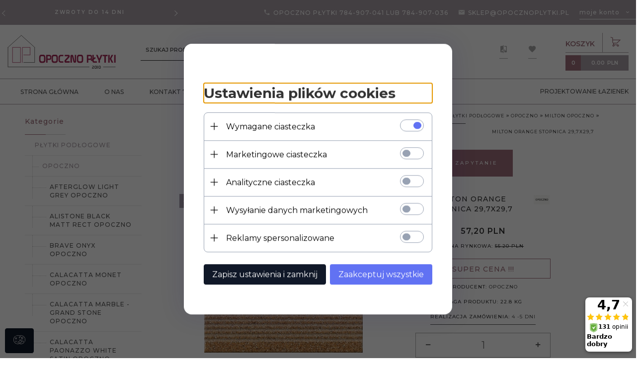

--- FILE ---
content_type: text/html; charset=utf-8
request_url: https://opocznoplytki.pl/2709-milton-orange-stopnica-297x297-
body_size: 45526
content:
<!DOCTYPE html><html xmlns="http://www.w3.org/1999/xhtml" lang="pl"><head><script>

    let lastFocusedElement = null;
    let focusableElements = [];
    let firstFocusable = null;
    let lastFocusable = null;

    function trapFocus(container) {
        focusableElements = container.querySelectorAll(
            'a[href], button, input, textarea, select, [tabindex]:not([tabindex="-1"])'
        );
        if (focusableElements.length) {
            firstFocusable = focusableElements[0];
            lastFocusable = focusableElements[focusableElements.length - 1];
            firstFocusable.focus();

            container.addEventListener("keydown", handleTabKey);
        }
    }

    function releaseFocus(container) {
        container.removeEventListener("keydown", handleTabKey);
        if (lastFocusedElement) {
            lastFocusedElement.focus();
        }
    }

    function handleTabKey(e) {
        if (e.key !== "Tab") return;

        if (e.shiftKey) {
            if (document.activeElement === firstFocusable) {
                e.preventDefault();
                lastFocusable.focus();
            }
        } else {
            if (document.activeElement === lastFocusable) {
                e.preventDefault();
                firstFocusable.focus();
            }
        }
    }

    function deleteThirdPartyCookies() {
        const cookieList = document.cookie.split(";").map(cookie => cookie.trim());
        const analyticsConsent = localStorage.getItem("rc2c-analytics-cookies") === "true";
        const marketingConsent = localStorage.getItem("rc2c-marketing-cookies") === "true";
        const analyticsPattern = /^(_ga|_ga_[A-Za-z0-9]+|_gid|__utma|__utmb|__utmc|__utmt|__utmz|c_user|datr|presence|APISID|CONSENT|SIDCC|LOGIN_INFO|_hj|__kla_id|_hp2_id\.[A-Za-z0-9]+|_ga_[A-Za-z0-9]+|_hp2_props\.[A-Za-z0-9]+)/;
        const marketingPattern = /^(__gsas|__gpi|__gpi_optout|DSID|test_cookie|id|__gads|GED_PLAYLIST_ACTIVITY|ACLK_DATA|pm_sess|pm_sess_NNN|aboutads_sessNNN|FPAU|ANID|TAID|FPGCLDC|_gcl_dc|_gcl_au|FLC|FCCDCF|FCNEC|FPGCLAW|FPGCLGB|_gcl_gb|_gac_gb_[A-Za-z0-9]+|_gcl_aw|1P_JAR|Conversion|YSC|VISITOR_INFO1_LIVE|VISITOR_INFO1_LIVE__k|VISITOR_INFO1_LIVE__default|FPLC|_gac_[A-Za-z0-9]+|fr|__atuvc|__atuvs|cw_id|na_id|na_tc|ouid|_js_reg_fb_ref|reg_ext_ref|reg_fb_gate|reg_fb_ref|OptanonConsent|_vis_opt_s|_pin_unauth|ajs_anonymous_id|_vwo_uuid|userty.core.p\.[A-Za-z0-9]+|_fbp|_vwo_ds|_vwo_uuid_v2|kl_csrftoken|__ssid)/;
        const analyticsArray = ["act", "sb", "wd", "xs", "spin", "PREF"];
        const marketingArray = ["NID", "AID", "IDE", "RUL", "bku", "loc", "mus"];
        const domains = [location.hostname, '.' + location.hostname];

        cookieList.forEach(cookie => {
            const cookieName = cookie.split("=")[0];
            if (!analyticsConsent) {
                if (!analyticsConsent && (analyticsPattern.test(cookieName) || analyticsArray.includes(cookieName))) {
                    domains.forEach((domain) => {
                        document.cookie = `${cookieName}=; expires=Thu, 01 Jan 1970 00:00:00 UTC; path=/; domain=${domain}`;
                    });
                }
            }
            if (!marketingConsent) {
                if (!marketingConsent && (marketingPattern.test(cookieName) || marketingArray.includes(cookieName))) {
                    domains.forEach((domain) => {
                        document.cookie = `${cookieName}=; expires=Thu, 01 Jan 1970 00:00:00 UTC; path=/; domain=${domain}`;
                    });
                }
            }

        })
    }

    deleteThirdPartyCookies();

    window.dataLayer = window.dataLayer || [];

    function gtag() {
        window.dataLayer.push(arguments);
    }

    const isSetCookies = localStorage.getItem("wereSelected") === "true";
    const shopIds = ['3815', '23272', '2300', '10332', '66351'];

    function cookieBanner() {
        fetch("/ajax/info/cookie_banner/", {
            method: "POST",
            headers: {
                "Content-Type": "application/x-www-form-urlencoded",
            },
        }).then(function (data) {
            return data.json();
        }).then(function (data) {
            if (!data.status) {
                localStorage.setItem("isRcCookie", false);
                return;
            } else {
                const translations = JSON.parse(
                    new TextDecoder("utf-8").decode(
                        Uint8Array.from(atob(data.description), function (char) {
                            return char.charCodeAt(0);
                        })
                    )
                );
                localStorage.setItem("isRcCookie", true);
                const cssClass = isSetCookies ? "cookiesSet" : "active";
                const element = document.createElement("div");
                element.innerHTML = '<div id="cookies-new" style="position:fixed; z-index:99998; ' +
                    translations.cookies.position_x + ':' + translations.cookies.value_x + 'px; ' +
                    translations.cookies.position_y + ':' + translations.cookies.value_y + 'px;">' +
                    '<div id="topInfoContainer1">' +
                    '<div id="marketing-cookies-bar">' +
                    '<div class="cookieButtons">' +
                    '<div id="cookie-settings" class="cookie-settings">' +
                    '<svg height="24" viewBox="0 0 512 512" width="24" xmlns="http://www.w3.org/2000/svg"><g id="_46_Cookie" data-name="46 Cookie"><g id="_46_Cookie-2" data-name="46 Cookie"><g id="Cookie"><path d="m417 354.5a25 25 0 1 1 25-25 25 25 0 0 1 -25 25zm0-35a10 10 0 1 0 10 10 10 10 0 0 0 -10-10z"/><circle cx="449.91" cy="242.52" r="7.5"/><path d="m112.5 354.5a25 25 0 1 1 25-25 25 25 0 0 1 -25 25zm0-35a10 10 0 1 0 10 10 10 10 0 0 0 -10-10z"/><path d="m220.23 406.74c-.3 0-.61 0-.92-.05a42.5 42.5 0 1 1 47.69-42.19 42.09 42.09 0 0 1 -9 26.18 7.5 7.5 0 0 1 -11.81-9.24 27.5 27.5 0 1 0 -25 10.36 7.5 7.5 0 0 1 -.9 14.94z"/><path d="m259.5 190a25 25 0 1 1 25-25 25 25 0 0 1 -25 25zm0-35a10 10 0 1 0 10 10 10 10 0 0 0 -10-10z"/><path d="m98 236.31a20.55 20.55 0 0 1 -20.2-24 5.5 5.5 0 0 0 -1.58-4.88 20.51 20.51 0 0 1 11.37-35 5.53 5.53 0 0 0 4.15-3 20.51 20.51 0 0 1 36.78 0 5.5 5.5 0 0 0 4.15 3 20.51 20.51 0 0 1 11.37 35 5.53 5.53 0 0 0 -1.59 4.88 20.51 20.51 0 0 1 -29.76 21.62 5.54 5.54 0 0 0 -5.13 0 20.39 20.39 0 0 1 -9.56 2.38zm12.13-18a20.5 20.5 0 0 1 9.54 2.36 5.51 5.51 0 0 0 8-5.81 20.51 20.51 0 0 1 5.9-18.16 5.51 5.51 0 0 0 -3.06-9.4 20.49 20.49 0 0 1 -15.44-11.22 5.51 5.51 0 0 0 -9.88 0 20.51 20.51 0 0 1 -15.45 11.22 5.51 5.51 0 0 0 -3 9.4 20.54 20.54 0 0 1 5.9 18.16 5.51 5.51 0 0 0 8 5.81 20.54 20.54 0 0 1 9.48-2.37z"/><path d="m326 70a184.8 184.8 0 0 0 -70.06 13.66 186.26 186.26 0 0 0 -138.33-.66 7.5 7.5 0 0 0 5.52 14 170 170 0 0 1 62.87-12c94.29 0 171 76.71 171 171s-76.71 171-171 171-171-76.71-171-171a170.57 170.57 0 0 1 78.1-143.59 7.5 7.5 0 1 0 -8.16-12.59 185.5 185.5 0 0 0 -84.94 156.18c0 102.56 83.44 186 186 186a185 185 0 0 0 69.94-13.66 186.16 186.16 0 0 0 212.77-53 7.5 7.5 0 1 0 -11.5-9.63 171.32 171.32 0 0 1 -182.21 53.57 186 186 0 0 0 91.93-206.41c.9-.14 1.8-.27 2.75-.43a5.51 5.51 0 0 1 4.88 1.59 20.38 20.38 0 0 0 14.63 6.21 20.81 20.81 0 0 0 6.39-1 20.39 20.39 0 0 0 14-16.56 5.51 5.51 0 0 1 3-4.15 20.52 20.52 0 0 0 0-36.79 5.5 5.5 0 0 1 -3-4.14 20.51 20.51 0 0 0 -35-11.37 5.51 5.51 0 0 1 -4.88 1.58 20.54 20.54 0 0 0 -21.51 10.46 31.52 31.52 0 0 1 -2.05 3.23 187.39 187.39 0 0 0 -71.14-68.78 170.41 170.41 0 0 1 51-7.72c94.29 0 171 76.71 171 171a171.22 171.22 0 0 1 -20.82 81.85 7.5 7.5 0 1 0 13.16 7.15 186.29 186.29 0 0 0 22.66-89c0-102.56-83.44-186-186-186zm35.36 95.41a5.41 5.41 0 0 1 5.79-2.83 20.54 20.54 0 0 0 18.16-5.9 5.51 5.51 0 0 1 9.4 3 20.49 20.49 0 0 0 11.22 15.45 5.51 5.51 0 0 1 0 9.88 20.49 20.49 0 0 0 -11.22 15.44 5.51 5.51 0 0 1 -9.4 3.06 20.48 20.48 0 0 0 -18.09-5.91c-1.55.25-3 .46-4.39.65a184.3 184.3 0 0 0 -9.12-22.69 44.07 44.07 0 0 0 7.65-10.15z"/><path d="m320 267.24a17.66 17.66 0 0 0 -14.34-12.1 2.76 2.76 0 0 1 -2.09-1.52 17.78 17.78 0 0 0 -31.88 0 2.76 2.76 0 0 1 -2.09 1.52 17.77 17.77 0 0 0 -9.85 30.32 2.78 2.78 0 0 1 .8 2.46 17.77 17.77 0 0 0 25.79 18.73 2.8 2.8 0 0 1 2.58 0 17.77 17.77 0 0 0 25.79-18.73 2.75 2.75 0 0 1 .8-2.46 17.66 17.66 0 0 0 4.49-18.22zm-15 7.48a17.76 17.76 0 0 0 -5.11 15.73 2.79 2.79 0 0 1 -4 2.93 17.73 17.73 0 0 0 -16.54 0 2.79 2.79 0 0 1 -4-2.93 17.76 17.76 0 0 0 -5.11-15.73 2.77 2.77 0 0 1 1.54-4.73 17.77 17.77 0 0 0 13.38-9.73 2.78 2.78 0 0 1 5 0 17.77 17.77 0 0 0 13.35 9.74 2.77 2.77 0 0 1 1.54 4.73z"/><circle cx="186" cy="294.5" r="7.5"/><circle cx="172.52" cy="132.09" r="7.5"/><circle cx="206.43" cy="235.78" r="7.5"/><circle cx="62.96" cy="276.22" r="7.5"/></g></g></g></svg>' +
                    '</div>' +
                    '</div>' +
                    '</div>' +
                    '</div>' +
                    '<div id="cookie" class="' + cssClass + '">' +
                    '<div class="cookie-shadow"></div>' +
                    '<div class="cookie-side ' + cssClass + '">' +
                    '<h1 tabindex="0" class="cookie-title">' + translations.cookies.settings_definition + '</h1>' +
                    (shopIds.includes(data.shopId) ?
                        '<div class="cookies-wrap-title">' +
                        '<span tabindex="0" onClick="toggle_cookies_personalization(this);" class="consent active">' +
                        translations.cookies.consentTab +
                        '</span>' +
                        '<span tabindex="0" onClick="toggle_cookies_personalization(this);" class="details">' +
                        translations.cookies.personalizeTab +
                        '</span>' +
                        '</div>' +
                        '<div class="obligatory-description">' +
                        translations.cookies.description +
                        '</div>' : '') +
                    renderCookieBody(translations.cookies, data.shopId) +
                    '</div>' +
                    '</div>';
                document.body.append(element);
                
                const cookieDialog = document.getElementById('cookies-new');
                if (cookieDialog) {
                    lastFocusedElement = document.activeElement;
                    trapFocus(cookieDialog);
                }
            }

            const cookieToggle = document.querySelector("#cookie-settings");
            if (cookieToggle) {
                cookieToggle.addEventListener("click", toggleBannerVisibility);
            }

            const cookieShadow = document.querySelector(".cookie-shadow");
            if (cookieShadow && isSetCookies) {
                cookieShadow.addEventListener("click", toggleBannerVisibility);
            }

            const cookiesButton = document.querySelector(
                "#cookies-new .cookie-settings"
            );
            if (cookiesButton) {
                cookiesButton.addEventListener("click", function () {
                    document.querySelector("#cookie").classList.add("active");
                    document.querySelector(".cookie-side").classList.add("active");
                    document
                        .querySelector("#marketing-cookies-bar")
                        .classList.add("active");
                    if (document.querySelector(".details")) {
                        document.querySelector(".details").classList.remove("active");
                        document.querySelector(".consent").classList.add("active");
                        document.querySelector(".acceptSelected").classList.add("hidden");
                        document.querySelector(".personalize").classList.remove("hidden");
                        document.querySelector(".cookie-wrap").classList.add("hidden");
                        document
                            .querySelector(".obligatory-description")
                            .classList.remove("hidden");
                    }
                });
            }
            setCookiesConsents();
        });
    }

    function getSingleCookie(cookie, type, id, translations) {
        let singleCookieTitle = "";
        let singleCookieDescription = "";

        if (typeof translations === "object") {
            singleCookieTitle = translations.title;
            singleCookieDescription = translations.description;
        }

        return {
            cookie: cookie,
            type: type,
            id: id,
            title: singleCookieTitle,
            description: singleCookieDescription,
        };
    }

    const cookiesToRender = [
        getSingleCookie("required_cookies", "required_cookies", 0),
        getSingleCookie("rc2c-marketing-cookies", "marketing_cookies", 1),
        getSingleCookie("rc2c-analytics-cookies", "analytics_cookies", 2),
        getSingleCookie("rc2c-userdata-cookies", "user_data_cookies", 3),
        getSingleCookie("rc2c-personalization-cookies", "personalization_cookies", 4),
    ];

    function getConstentCookiesValues() {
        const cookies = cookiesToRender
            .filter(function (cookie) {
                return cookie.type !== "required_cookies"; // Exclude required cookies
            })
            .reduce(function (acc, item) {
                const storedValue = localStorage.getItem(item.cookie);
                // Explicitly check if the stored value is "true"
                acc[item.cookie] = storedValue === "true" ? "granted" : "denied";
                return acc;
            }, {});

        console.log("Consent Values Retrieved:", cookies); // Debugging log
        return cookies;
    }


    function setCookiesConsents() {
        const consentCookies = getConstentCookiesValues();
        gtag("consent", "default", {
            ad_storage: localStorage.getItem('rc2c-marketing-cookies')  === 'true' ? 'granted' : 'denied' || "denied",
            ad_user_data: localStorage.getItem('rc2c-userdata-cookies')  === 'true' ? 'granted' : 'denied' || "denied",
            ad_personalization:
                localStorage.getItem('rc2c-personalization-cookies')  === 'true' ? 'granted' : 'denied' || "denied",
            analytics_storage: localStorage.getItem('rc2c-analytics-cookies')  === 'true' ? 'granted' : 'denied' || "denied",
        });

        deleteThirdPartyCookies();
    }

    function updateCookiesConsents() {
        const consentCookies = getConstentCookiesValues();

        if (localStorage.getItem("wereSelected") === "true") {
            gtag("consent", "update", {
                ad_storage: localStorage.getItem('rc2c-marketing-cookies')  === 'true'  ? 'granted' : 'denied' || "denied",
                ad_user_data: localStorage.getItem('rc2c-userdata-cookies')  === 'true' ? 'granted' : 'denied' || "denied",
                ad_personalization: localStorage.getItem('rc2c-personalization-cookies')  === 'true' ? 'granted' : 'denied' || "denied",
                analytics_storage: localStorage.getItem('rc2c-analytics-cookies')  === 'true' ? 'granted' : 'denied' || "denied",
            });

            deleteThirdPartyCookies();
        }
    }

    function toggleBannerVisibility() {
        const cookieWrap = document.querySelector("#cookie");
        const cookieSide = document.querySelector(".cookie-side");
        const marketingBar = document.querySelector("#marketing-cookies-bar");

        if (cookieWrap && cookieSide) {
            const isActive = !cookieWrap.classList.contains("active");
            
            if (isActive) {
                // When showing the banner
                cookieWrap.classList.add("active");
                cookieSide.classList.add("active");
                if (marketingBar) marketingBar.classList.add("active");
                
                lastFocusedElement = document.activeElement;
                trapFocus(cookieSide);
            } else {
                // When hiding the banner
                cookieWrap.classList.remove("active");
                cookieSide.classList.remove("active");
                if (marketingBar) marketingBar.classList.remove("active");
                
                releaseFocus(cookieSide);
                if (lastFocusedElement) {
                    lastFocusedElement.focus();
                }
            }
        }
    }

    if (localStorage.getItem("wereSelected") === "true") {
        toggleBannerVisibility();
    }

    function setCookieSettings(acceptAll) {
        function setLocalCookie(type, selector) {
            const element = document.querySelector(selector);
            const isChecked = element ? element.checked : false;
            const newValue = acceptAll || isChecked;
            localStorage.setItem(type, newValue.toString());

            if (element) {
                element.checked = newValue;
            }
        }

        setLocalCookie("rc2c-marketing-cookies", "#marketing_cookies_checkbox");
        setLocalCookie("rc2c-analytics-cookies", "#analytics_cookies_checkbox");
        setLocalCookie("rc2c-userdata-cookies", "#user_data_cookies_checkbox");
        setLocalCookie(
            "rc2c-personalization-cookies",
            "#personalization_cookies_checkbox"
        );

        localStorage.setItem("wereSelected", "true");

        toggleBannerVisibility();
        updateCookiesConsents();
    }

    function renderCookieSection(item, index, translations) {
        const isDefault = item.type === "required_cookies";
        const isChecked =
            isDefault || localStorage.getItem(item.cookie) === "true";
        return '<div class="singleCookie">' +
            '<span class="cookie-text">' +
            '<span class="open">' +
            '<svg width="20" height="20" viewBox="0 0 20 20" fill="none" xmlns="http://www.w3.org/2000/svg">' +
            '<path fill-rule="evenodd" clip-rule="evenodd" d="M10 2.5C10.1658 2.5 10.3247 2.56585 10.4419 2.68306C10.5592 2.80027 10.625 2.95924 10.625 3.125V9.375H16.875C17.0408 9.375 17.1997 9.44085 17.3169 9.55806C17.4342 9.67527 17.5 9.83424 17.5 10C17.5 10.1658 17.4342 10.3247 17.3169 10.4419C17.1997 10.5592 17.0408 10.625 16.875 10.625H10.625V16.875C10.625 17.0408 10.5592 17.1997 10.4419 17.3169C10.3247 17.4342 10.1658 17.5 10 17.5C9.83424 17.5 9.67527 17.4342 9.55806 17.3169C9.44085 17.1997 9.375 17.0408 9.375 16.875V10.625H3.125C2.95924 10.625 2.80027 10.5592 2.68306 10.4419C2.56585 10.3247 2.5 10.1658 2.5 10C2.5 9.83424 2.56585 9.67527 2.68306 9.55806C2.80027 9.44085 2.95924 9.375 3.125 9.375H9.375V3.125C9.375 2.95924 9.44085 2.80027 9.55806 2.68306C9.67527 2.56585 9.83424 2.5 10 2.5Z" fill="black"/>' +
            '</svg>' +
            '</span>' +
            '<span class="close">' +
            '<svg width="20" height="20" viewBox="0 0 20 20" fill="currentColor" xmlns="http://www.w3.org/2000/svg">' +
            '<path fill-rule="evenodd" clip-rule="evenodd" d="M2.5 10C2.5 9.83424 2.56585 9.67527 2.68306 9.55806C2.80027 9.44085 2.95924 9.375 3.125 9.375H16.875C17.0408 9.375 17.1997 9.44085 17.3169 9.55806C17.4342 9.67527 17.5 9.83424 17.5 10C17.5 10.1658 17.4342 10.3247 17.3169 10.4419C17.1997 10.5592 17.0408 10.625 16.875 10.625H3.125C2.95924 10.625 2.80027 10.5592 2.68306 10.4419C2.56585 10.3247 2.5 10.1658 2.5 10Z" fill="black"/>' +
            '</svg>' +
            '</span>' +
            '<span onClick="toggle_cookie(' + index + ')">' + translations[item.type] + '</span>' +
            '</span>' +
            '<span class="input-wrap">' +
            '<input class="cookie-input" type="checkbox" id="' + item.type + '_checkbox" ' + (isDefault && "disabled") + ' value="1" ' + (isChecked ? "checked" : "") + ' />' +
            '</span>' +
            '</div>' +
            '<p class="cookie-subtitle">' + translations[item.type + '_description'] + '</p>';
    }

    function renderCookieBody(translations, shopId) {
        const buttonsToRender = shopIds.includes(shopId) ?
            '<div class="confirmBtn">' +
            '<button class="rejectCookies personalize" onclick="toggle_cookies_personalization(this);">' + translations.personalize + '</button>' +
            '<button class="rejectCookies hidden acceptSelected" onclick="setCookieSettings();">' + translations.discard + '</button>' +
            '<button class="acceptCookies" onclick="setCookieSettings(true);">' + translations.accept + '</button>' +
            '</div>'
            :
            '<div class="confirmBtn">' +
            '<button class="rejectCookies acceptSelected" onclick="setCookieSettings();">' + translations.discard + '</button>' +
            '<button class="acceptCookies" onclick="setCookieSettings(true);">' + translations.accept + '</button>' +
            '</div>';

        const cookieWrapClass = shopIds.includes(shopId) ? 'cookie-wrap hidden' : 'cookie-wrap';

        return '<div class="' + cookieWrapClass + '">' +
            cookiesToRender
                .map(function (item, index) {
                    return renderCookieSection(item, index, translations);
                })
                .join('') +
            '</div>' +
            buttonsToRender;
    }

    function toggle_cookie(id) {
        const cookies = document.querySelectorAll(".singleCookie");

        if (!cookies[id].classList.contains("active")) {
            cookies.forEach(function (cookie) {
                cookie.classList.remove("active");
            });
            cookies[id].classList.add("active");
        } else {
            cookies[id].classList.remove("active");
        }
    }

</script><style>

    .cookies-wrap-title {
        display: flex;
        align-items: center;
        justify-content: space-between;
    }
    .cookies-wrap-title span {
        flex-basis: 50%;
        text-align: center;
        cursor: pointer;
        font-weight: 500;
        font-size: 18px;
        color: #000000;
        padding-bottom: 12px;
        border-bottom: 1px solid transparent;
    }
    .cookies-wrap-title span.active {
        color: #6172F3;
        border-color: #6172F3;
    }
    .obligatory-description {
        font-weight: 400;
        font-size: 13px;
        line-height: 160%;
        color: #667085;
        display: flex;
        flex-direction: column;
        padding-top: 24px;
    }
    .obligatory-description span {
        font-weight: 600;
        color: #000;
    }
    span.title {
        font-weight: 600;
        font-size: 16px;
        line-height: 19px;
        color: #101828;
    }
    p.info {
        font-weight: 400;
        font-size: 12px;
        line-height: 15px;
        color: #101828;
        margin-top: 4px;
    }
    .cookieInfo {
        max-width: 70%;
    }
    .cookieButtons {
        display: flex;
        align-items: center;
    }
    #cookie-settings,
    #cookies-settings-agree {
        font-weight: 400;
        font-size: 16px;
        line-height: 19px;
        color: #FFFFFF;
        padding: 10px 16px;
        border-radius: 4px;
        cursor: pointer;
        transition: 0.4s;
    }
    #cookie-settings {
        background: #101828;
        border: 1px solid #101828;
    }
    #cookie-settings:hover {
        background: #fff;
        color: #101828;
        border: 1px solid #101828;
    }
    #cookies-settings-agree {
        background: #6172F3;
        border: 1px solid transparent;
        margin-left: 12px;
    }
    .cookie-shadow {
        position: fixed;
        top: 0;
        left: 0;
        right: 0;
        bottom: 0;
        background: #000000;
        opacity: 0;
        visibility: hidden;
        z-index: 0;
        transition: 0.8s;
    }
    #cookie.active .cookie-shadow {
        opacity: 0.6;
        z-index: 9999;
        visibility: visible;
    }
    #cookies-new .cookie-side {
        background: #FFFFFF;
        box-shadow: 0 0 48px rgba(33, 26, 105, 0.15);
        border-radius: 16px;
        position: fixed;
        top: 50%;
        left: 50%;
        transform: translate(-50%, -50%);
        padding: 60px 40px;
        width: 540px;
        opacity: 0;
        visibility: hidden;
        z-index: 0;
        transition: 0.8s;
    }
    #cookies-new .cookie-side.active {
        opacity: 1;
        visibility: visible;
        z-index: 99999;
    }
    .cookie-wrap {
        background: #FFFFFF;
        border: 1px solid #98A2B3;
        border-radius: 8px;
        margin-top: 12px;
    }
    p.cookie-title {
        font-weight: 500;
        font-size: 24px;
        line-height: 29px;
        color: #000000;
        margin-bottom: 24px;
    }
    p.cookie-subtitle {
        background: #F2F4F7;
        font-weight: 400;
        font-size: 13px;
        line-height: 160%;
        color: #667085;
        padding: 12px 15px 12px 44px;
        display: none;
    }
    p.cookie-subtitle:last-of-type {
        border-radius: 0 0 8px 8px;
    }
    .singleCookie,
    .obligatorySingleCookie {
        display: flex;
        align-items: center;
        justify-content: space-between;
        border-top: 1px solid #98A2B3;
        position: relative;
        cursor: pointer;
        padding-right: 16px;
    }
    .obligatorySingleCookie {
        border-top: none;
    }
    .singleCookie.active+.cookie-subtitle,
    .obligatorySingleCookie+.cookie-subtitle {
        display: block;
    }
    .singleCookie.active .cookie-text .open,
    .obligatorySingleCookie .open {
        display: none;
    }
    .singleCookie.active .cookie-text .close {
        display: block;
    }
    .obligatorySingleCookie .cookie-text .close {
        display: none;
    }
    .cookie-text {
        flex-grow: 1;
        display: block;
        font-weight: 400;
        font-size: 16px;
        line-height: 19px;
        color: #000000;
    }
    .cookie-text span:last-of-type {
        padding: 18px 0 18px 44px;
        display: inline-block;
    }
    .singleCookie:first-of-type {
        border-top: none;
    }

    body *:not(.product-input) > input.cookie-input,
    .obligatoryCookie input {
        background: #FFFFFF;
        border: 1px solid #98A2B3;
        border-radius: 50px;
        width: 48px;
        -webkit-appearance: none;
        height: 24px !important;
        overflow: hidden;
        display: inline-block;
        position: relative;
        vertical-align: initial;
        cursor: pointer;
        margin-bottom: 0;
    }
    .input-wrap input::before,
    .obligatoryCookie input::before {
        position: absolute;
        content: "";
        background: #98A2B3;
        border: 1px solid #98A2B3;
        border-radius: 50px;
        width: 16px;
        left: 4px;
        top: 4px;
        bottom: 4px;
    }
    .obligatoryCookie input::before {
        left: unset;
        right: 4px;
    }
    .input-wrap {width: auto;}
    .input-wrap {text-align: right;}
    .input-wrap input::before {
        position: absolute;
        content: "";
        background: #98A2B3;
        border: 1px solid #98A2B3;
        border-radius: 50px;
        width: 16px;
        left: 4px;
        top: 4px;
        bottom: 4px;
    }
    .input-wrap input:checked::before {
        background: #6172F3;
        border: 1px solid #6172F3;
        left: unset;
        right: 4px;
    }
    .acceptCookies,
    .rejectCookies {
        background: #6172F3;
        border-radius: 4px;
        font-weight: 400;
        font-size: 16px;
        line-height: 19px;
        color: #FFFFFF;
        display: inline-block;
        padding: 10px 16px;
        cursor: pointer;
        transition: 0.4s;
        border: 1px solid transparent;
        white-space: nowrap;
    }
    .rejectCookies {
        background: #101828;
        border: 1px solid #101828;
    }
    .rejectCookies:hover {
        color: #101828;
        background: #fff;
    }
    #cookies-settings-agree:hover,
    .acceptCookies:hover {
        background: #fff;
        color: #6172F3;
        border: 1px solid #6172F3;
    }
    span.open,
    span.close {
        position: absolute;
        top: 50%;
        left: 20px;
        transform: translateY(-50%);
    }
    span.open svg,
    span.close svg {
        position: absolute;
        top: 50%;
        left: 50%;
        transform: translate(-50%, -50%)
    }
    span.open {
        display: block;
    }
    .cookie-wrap .input-wrap {width: auto !important;}
    span.close {
        display: none;
    }
    .closeCookies {
        position: absolute;
        top: 24px;
        right: 40px;
        cursor: pointer;
    }
    .confirmBtn {
        display: flex;
        justify-content: space-between;
        margin-top: 24px;
    }

    @media(max-width: 992px) {
        .cookieInfo {
            max-width: 55%;
        }
    }
    @media(max-width: 772px) {
        #marketing-cookies-bar {
            flex-direction: column;
            align-items: flex-end;
        }
        .cookieInfo {
            max-width: 100%;
        }
        .cookieButtons {
            margin-top: 12px;
        }
    }
    @media(max-width: 564px) {
        .confirmBtn {
            flex-direction: column;
            gap: 8px;
        }
        .acceptCookies,
        .rejectCookies {
            text-align: center;
        }
        .cookie-text {
            font-size: 13px;
        }
        .closeCookies {
            top: 12px;
            right: 12px;
        }
        #cookies-new .cookie-side {
            padding: 40px 20px;
            width: 400px;
        }
        p.cookie-title {
            margin-bottom: 12px;
        }
        .cookieButtons {
            width: 100%;
        }
        .cookieButtons div {
            width: 100%;
            text-align: center;
        }
    }
    @media(max-width: 440px) {
        #cookies-new .cookie-side {
            padding: 40px 20px;
            width: 360px;
        }
        #cookie-settings,
        #cookies-settings-agree {
            font-size: 12px;
        }
    }
    @media(max-width: 360px) {
        #cookies-new .cookie-side {
            padding: 40px 12px 20px;
            width: 320px;
        }
        .singleCookie {
            padding-right: 8px;
        }
    }
    @media(orientation: landscape) and(max-width: 992px) {
        #cookies-new .cookie-side {
            max-height: 300px;
            overflow-y: scroll;
            padding: 30px 40px;
        }
    }
</style><!-- Kod Ceneo --><script>
    if(localStorage.getItem('rc2c-marketing-cookies') === 'false' && localStorage.getItem('isRcCookie') === 'true') {
    } else {
        (function(w,d,s,i,dl){w._ceneo = w._ceneo || function () {
            w._ceneo.e = w._ceneo.e || []; w._ceneo.e.push(arguments); };
            w._ceneo.e = w._ceneo.e || [];dl=dl===undefined?"dataLayer":dl;
            const f = d.getElementsByTagName(s)[0], j = d.createElement(s); j.defer = true;
            j.src = "https://ssl.ceneo.pl/ct/v5/script.js?accountGuid=" + i + "&t=" + Date.now() + (dl ? "&dl=" + dl : ''); f.parentNode.insertBefore(j, f);
        })(window, document, "script", "e86f2a6f-82e2-4648-9189-e475968436a0");
    }
    </script><!-- Kod Ceneo End--><script>
    if(localStorage.getItem('rc2c-marketing-cookies') === 'false' && localStorage.getItem('isRcCookie') === 'true') {
    } else {
        document.addEventListener('DOMContentLoaded', function (event) {
            window.jQuery && jQuery(document.body).on('rc_event_purchase', function (event, order) {

                var shop_products = order.products.map(function (product) {
                    return {
                        id: product.products_id,
                        price: product.gross_price,
                        quantity: product.item,
                        currency: product.currency
                    };
                });

                var parameters = {};

                parameters.client_email = "";
                parameters.order_id = order.orders_id;
                parameters.shop_products = shop_products;
                parameters.amount = order.orders_total;

                _ceneo('transaction', parameters);
            });
        });
    }
    </script><!-- Global site tag (gtag.js) --><script async src="//www.googletagmanager.com/gtag/js?id=312456827"></script><script>
       if(localStorage.getItem('rc2c-analytics-cookies') === 'false' && localStorage.getItem('isRcCookie') === 'true') {
        
        } else {
        window.dataLayer = window.dataLayer || [];

        function gtag() {
            window.dataLayer.push(arguments);
        }

        gtag('js', new Date());
        gtag('config', '312456827');
        }
    </script><meta name="google-site-verification" content="Pl9j4OgGQADSySOJ3gl6JCLyQgHuDOWIBYe2Kj_8v48" /><meta http-equiv="Content-Type" content="text/html; charset=utf-8" /><title>Płytka Milton Orange Stopnica 29,7x29,7 - Milton Opoczno - Opoczno - Płytki Podłogowe. Kup Teraz! - Opoczno Płytki</title><meta name="keywords" content="Milton Orange Stopnica 29,7x29,7 - Milton Opoczno - Opoczno - Płytki Podłogowe" /><meta name="description" content="Milton Orange Stopnica 29,7x29,7 - Milton Opoczno - Opoczno - Płytki Podłogowe" /><meta name="robots" content="all" /><meta name="revisit-after" content="3 Days" /><meta name="author" content="http://redcart.pl" /><meta name="viewport" content="width=device-width"><meta name="theme-color" content="#A99EA6" ><link rel="shortcut icon" type="image/png" href="https://opocznoplytki.pl/templates/images/favicons/1867.png" /><link rel="apple-touch-icon" href="https://opocznoplytki.pl/templates/images/favicons/1867.png" /><link href="https://fonts.googleapis.com/css?family=Montserrat:400,500,600,700&display=swap&subset=latin-ext" rel="stylesheet"><meta property="og:url" content="https://opocznoplytki.pl/2709-milton-orange-stopnica-297x297-"/><meta property="og:locale" content="pl"><meta property="og:type" content="product"/><meta property="og:price:currency" content="PLN"/><meta property="og:title" content="Milton Orange Stopnica  29,7x29,7 "/><meta property="og:image" content="https://static2.redcart.pl/templates/images/thumb/1867/1024/1024/pl/0/templates/images/products/1867/9eeb7b10974ef34523bd4fb12fe1faba.jpg"/><meta property="og:price:amount" content="57.20~55.20"/><meta property="product:price:amount" content="57.20~55.20"/><meta property="product:brand" content="Opoczno"/><meta property="product:availability" content="in stock"/><meta property="product:condition" content="new"/><meta property="product:price:currency" content="PLN"/><meta name="google-site-verification" content="mJeT_C6aiBaxow8c0EPSPvUjx_DYAPGZ3NVPcU-UbWw" /><meta name="google-site-verification" content="l-eG_9HrfzwXlsxThXbwGMbXxCvcm1e0xn-iDcxKJlM" /><meta name="google-site-verification" content="Gbk5j1Mb_JNvTfwpqN_hzJgAhieHQPmzzYxOjRCMmII" /><style type="text/css">html{font-family:sans-serif;-ms-text-size-adjust:100%;-webkit-text-size-adjust:100%}body{margin:0}article,aside,details,figcaption,figure,footer,header,hgroup,main,menu,nav,section,summary{display:block}audio,canvas,progress,video{display:inline-block;vertical-align:baseline}audio:not([controls]){display:none;height:0}[hidden],template{display:none}a{background-color:transparent}a:active,a:hover{outline:0}abbr[title]{border-bottom:1px dotted}b,strong{font-weight:bold}dfn{font-style:italic}h1{font-size:2em;margin:.67em 0}mark{background:#ff0;color:#000}small{font-size:80%}sub,sup{font-size:75%;line-height:0;position:relative;vertical-align:baseline}sup{top:-.5em}sub{bottom:-.25em}img{border:0}svg:not(:root){overflow:hidden}figure{margin:1em 40px}hr{-webkit-box-sizing:content-box;-moz-box-sizing:content-box;box-sizing:content-box;height:0}pre{overflow:auto}code,kbd,pre,samp{font-family:monospace,monospace;font-size:1em}button,input,optgroup,select,textarea{color:inherit;font:inherit;margin:0}button{overflow:visible}button,select{text-transform:none}button,html input[type="button"],input[type="reset"],input[type="submit"]{-webkit-appearance:button;cursor:pointer}button[disabled],html input[disabled]{cursor:default}button::-moz-focus-inner,input::-moz-focus-inner{border:0;padding:0}input{line-height:normal}input[type="checkbox"],input[type="radio"]{-webkit-box-sizing:border-box;-moz-box-sizing:border-box;box-sizing:border-box;padding:0}input[type="number"]::-webkit-inner-spin-button,input[type="number"]::-webkit-outer-spin-button{height:auto}input[type="search"]{-webkit-appearance:textfield;-webkit-box-sizing:content-box;-moz-box-sizing:content-box;box-sizing:content-box}input[type="search"]::-webkit-search-cancel-button,input[type="search"]::-webkit-search-decoration{-webkit-appearance:none}fieldset{border:1px solid silver;margin:0 2px;padding:.35em .625em .75em}legend{border:0;padding:0}textarea{overflow:auto}optgroup{font-weight:bold}table{border-collapse:collapse;border-spacing:0}td,th{padding:0}*{-webkit-box-sizing:border-box;-moz-box-sizing:border-box;box-sizing:border-box}*:before,*:after{-webkit-box-sizing:border-box;-moz-box-sizing:border-box;box-sizing:border-box}html{font-size:10px;-webkit-tap-highlight-color:rgba(0,0,0,0)}body{font-family:"Helvetica Neue",Helvetica,Arial,sans-serif;font-size:14px;line-height:1.42857143;color:#333;background-color:#fff}input,button,select,textarea{font-family:inherit;font-size:inherit;line-height:inherit}a{color:#337ab7;text-decoration:none}a:hover,a:focus{color:#23527c;text-decoration:underline}a:focus{outline:thin dotted;outline:5px auto -webkit-focus-ring-color;outline-offset:-2px}figure{margin:0}img{vertical-align:middle}.img-responsive{display:block;max-width:100%;height:auto}.img-rounded{border-radius:6px}.img-thumbnail{padding:4px;line-height:1.42857143;background-color:#fff;border:1px solid #ddd;border-radius:4px;-webkit-transition:all .2s ease-in-out;-o-transition:all .2s ease-in-out;transition:all .2s ease-in-out;display:inline-block;max-width:100%;height:auto}.img-circle{border-radius:50%}hr{margin-top:20px;margin-bottom:20px;border:0;border-top:1px solid #eee}.sr-only{position:absolute;width:1px;height:1px;margin:-1px;padding:0;overflow:hidden;clip:rect(0,0,0,0);border:0}.sr-only-focusable:active,.sr-only-focusable:focus{position:static;width:auto;height:auto;margin:0;overflow:visible;clip:auto}[role="button"]{cursor:pointer}.container{margin-right:auto;margin-left:auto;padding-left:8px;padding-right:8px}@media(min-width:768px){.container{width:100%;max-width:736px}}@media(min-width:992px){.container{width:100%;max-width:956px}}@media(min-width:1200px){.container{width:100%;max-width:1156px}}.container-fluid{margin-right:auto;margin-left:auto;padding-left:8px;padding-right:8px}.row{margin-left:-8px;margin-right:-8px}.col-xs-1,.col-sm-1,.col-md-1,.col-lg-1,.col-xs-2,.col-sm-2,.col-md-2,.col-lg-2,.col-xs-3,.col-sm-3,.col-md-3,.col-lg-3,.col-xs-4,.col-sm-4,.col-md-4,.col-lg-4,.col-xs-5,.col-sm-5,.col-md-5,.col-lg-5,.col-xs-6,.col-sm-6,.col-md-6,.col-lg-6,.col-xs-7,.col-sm-7,.col-md-7,.col-lg-7,.col-xs-8,.col-sm-8,.col-md-8,.col-lg-8,.col-xs-9,.col-sm-9,.col-md-9,.col-lg-9,.col-xs-10,.col-sm-10,.col-md-10,.col-lg-10,.col-xs-11,.col-sm-11,.col-md-11,.col-lg-11,.col-xs-12,.col-sm-12,.col-md-12,.col-lg-12,.col-xs-13,.col-sm-13,.col-md-13,.col-lg-13,.col-xs-14,.col-sm-14,.col-md-14,.col-lg-14,.col-xs-15,.col-sm-15,.col-md-15,.col-lg-15,.col-xs-16,.col-sm-16,.col-md-16,.col-lg-16,.col-xs-17,.col-sm-17,.col-md-17,.col-lg-17,.col-xs-18,.col-sm-18,.col-md-18,.col-lg-18,.col-xs-19,.col-sm-19,.col-md-19,.col-lg-19,.col-xs-20,.col-sm-20,.col-md-20,.col-lg-20,.col-xs-21,.col-sm-21,.col-md-21,.col-lg-21,.col-xs-22,.col-sm-22,.col-md-22,.col-lg-22,.col-xs-23,.col-sm-23,.col-md-23,.col-lg-23,.col-xs-24,.col-sm-24,.col-md-24,.col-lg-24{position:relative;min-height:1px;padding-left:8px;padding-right:8px;margin-left:-1px}.col-xs-1,.col-xs-2,.col-xs-3,.col-xs-4,.col-xs-5,.col-xs-6,.col-xs-7,.col-xs-8,.col-xs-9,.col-xs-10,.col-xs-11,.col-xs-12,.col-xs-13,.col-xs-14,.col-xs-15,.col-xs-16,.col-xs-17,.col-xs-18,.col-xs-19,.col-xs-20,.col-xs-21,.col-xs-22,.col-xs-23,.col-xs-24{float:left}.col-xs-24{width:100%}.col-xs-23{width:95.83333333%}.col-xs-22{width:91.66666667%}.col-xs-21{width:87.5%}.col-xs-20{width:83.33333333%}.col-xs-19{width:79.16666667%}.col-xs-18{width:75%}.col-xs-17{width:70.83333333%}.col-xs-16{width:66.66666667%}.col-xs-15{width:62.5%}.col-xs-14{width:58.33333333%}.col-xs-13{width:54.16666667%}.col-xs-12{width:50%}.col-xs-11{width:45.83333333%}.col-xs-10{width:41.66666667%}.col-xs-9{width:37.5%}.col-xs-8{width:33.33333333%}.col-xs-7{width:29.16666667%}.col-xs-6{width:25%}.col-xs-5{width:20.83333333%}.col-xs-4{width:16.66666667%}.col-xs-3{width:12.5%}.col-xs-2{width:8.33333333%}.col-xs-1{width:4.16666667%}.col-xs-pull-24{right:100%}.col-xs-pull-23{right:95.83333333%}.col-xs-pull-22{right:91.66666667%}.col-xs-pull-21{right:87.5%}.col-xs-pull-20{right:83.33333333%}.col-xs-pull-19{right:79.16666667%}.col-xs-pull-18{right:75%}.col-xs-pull-17{right:70.83333333%}.col-xs-pull-16{right:66.66666667%}.col-xs-pull-15{right:62.5%}.col-xs-pull-14{right:58.33333333%}.col-xs-pull-13{right:54.16666667%}.col-xs-pull-12{right:50%}.col-xs-pull-11{right:45.83333333%}.col-xs-pull-10{right:41.66666667%}.col-xs-pull-9{right:37.5%}.col-xs-pull-8{right:33.33333333%}.col-xs-pull-7{right:29.16666667%}.col-xs-pull-6{right:25%}.col-xs-pull-5{right:20.83333333%}.col-xs-pull-4{right:16.66666667%}.col-xs-pull-3{right:12.5%}.col-xs-pull-2{right:8.33333333%}.col-xs-pull-1{right:4.16666667%}.col-xs-pull-0{right:auto}.col-xs-push-24{left:100%}.col-xs-push-23{left:95.83333333%}.col-xs-push-22{left:91.66666667%}.col-xs-push-21{left:87.5%}.col-xs-push-20{left:83.33333333%}.col-xs-push-19{left:79.16666667%}.col-xs-push-18{left:75%}.col-xs-push-17{left:70.83333333%}.col-xs-push-16{left:66.66666667%}.col-xs-push-15{left:62.5%}.col-xs-push-14{left:58.33333333%}.col-xs-push-13{left:54.16666667%}.col-xs-push-12{left:50%}.col-xs-push-11{left:45.83333333%}.col-xs-push-10{left:41.66666667%}.col-xs-push-9{left:37.5%}.col-xs-push-8{left:33.33333333%}.col-xs-push-7{left:29.16666667%}.col-xs-push-6{left:25%}.col-xs-push-5{left:20.83333333%}.col-xs-push-4{left:16.66666667%}.col-xs-push-3{left:12.5%}.col-xs-push-2{left:8.33333333%}.col-xs-push-1{left:4.16666667%}.col-xs-push-0{left:auto}.col-xs-offset-24{margin-left:100%}.col-xs-offset-23{margin-left:95.83333333%}.col-xs-offset-22{margin-left:91.66666667%}.col-xs-offset-21{margin-left:87.5%}.col-xs-offset-20{margin-left:83.33333333%}.col-xs-offset-19{margin-left:79.16666667%}.col-xs-offset-18{margin-left:75%}.col-xs-offset-17{margin-left:70.83333333%}.col-xs-offset-16{margin-left:66.66666667%}.col-xs-offset-15{margin-left:62.5%}.col-xs-offset-14{margin-left:58.33333333%}.col-xs-offset-13{margin-left:54.16666667%}.col-xs-offset-12{margin-left:50%}.col-xs-offset-11{margin-left:45.83333333%}.col-xs-offset-10{margin-left:41.66666667%}.col-xs-offset-9{margin-left:37.5%}.col-xs-offset-8{margin-left:33.33333333%}.col-xs-offset-7{margin-left:29.16666667%}.col-xs-offset-6{margin-left:25%}.col-xs-offset-5{margin-left:20.83333333%}.col-xs-offset-4{margin-left:16.66666667%}.col-xs-offset-3{margin-left:12.5%}.col-xs-offset-2{margin-left:8.33333333%}.col-xs-offset-1{margin-left:4.16666667%}.col-xs-offset-0{margin-left:0}@media(min-width:768px){.col-sm-1,.col-sm-2,.col-sm-3,.col-sm-4,.col-sm-5,.col-sm-6,.col-sm-7,.col-sm-8,.col-sm-9,.col-sm-10,.col-sm-11,.col-sm-12,.col-sm-13,.col-sm-14,.col-sm-15,.col-sm-16,.col-sm-17,.col-sm-18,.col-sm-19,.col-sm-20,.col-sm-21,.col-sm-22,.col-sm-23,.col-sm-24{float:left}.col-sm-24{width:100%}.col-sm-23{width:95.83333333%}.col-sm-22{width:91.66666667%}.col-sm-21{width:87.5%}.col-sm-20{width:83.33333333%}.col-sm-19{width:79.16666667%}.col-sm-18{width:75%}.col-sm-17{width:70.83333333%}.col-sm-16{width:66.66666667%}.col-sm-15{width:62.5%}.col-sm-14{width:58.33333333%}.col-sm-13{width:54.16666667%}.col-sm-12{width:50%}.col-sm-11{width:45.83333333%}.col-sm-10{width:41.66666667%}.col-sm-9{width:37.5%}.col-sm-8{width:33.33333333%}.col-sm-7{width:29.16666667%}.col-sm-6{width:25%}.col-sm-5{width:20.83333333%}.col-sm-4{width:16.66666667%}.col-sm-3{width:12.5%}.col-sm-2{width:8.33333333%}.col-sm-1{width:4.16666667%}.col-sm-pull-24{right:100%}.col-sm-pull-23{right:95.83333333%}.col-sm-pull-22{right:91.66666667%}.col-sm-pull-21{right:87.5%}.col-sm-pull-20{right:83.33333333%}.col-sm-pull-19{right:79.16666667%}.col-sm-pull-18{right:75%}.col-sm-pull-17{right:70.83333333%}.col-sm-pull-16{right:66.66666667%}.col-sm-pull-15{right:62.5%}.col-sm-pull-14{right:58.33333333%}.col-sm-pull-13{right:54.16666667%}.col-sm-pull-12{right:50%}.col-sm-pull-11{right:45.83333333%}.col-sm-pull-10{right:41.66666667%}.col-sm-pull-9{right:37.5%}.col-sm-pull-8{right:33.33333333%}.col-sm-pull-7{right:29.16666667%}.col-sm-pull-6{right:25%}.col-sm-pull-5{right:20.83333333%}.col-sm-pull-4{right:16.66666667%}.col-sm-pull-3{right:12.5%}.col-sm-pull-2{right:8.33333333%}.col-sm-pull-1{right:4.16666667%}.col-sm-pull-0{right:auto}.col-sm-push-24{left:100%}.col-sm-push-23{left:95.83333333%}.col-sm-push-22{left:91.66666667%}.col-sm-push-21{left:87.5%}.col-sm-push-20{left:83.33333333%}.col-sm-push-19{left:79.16666667%}.col-sm-push-18{left:75%}.col-sm-push-17{left:70.83333333%}.col-sm-push-16{left:66.66666667%}.col-sm-push-15{left:62.5%}.col-sm-push-14{left:58.33333333%}.col-sm-push-13{left:54.16666667%}.col-sm-push-12{left:50%}.col-sm-push-11{left:45.83333333%}.col-sm-push-10{left:41.66666667%}.col-sm-push-9{left:37.5%}.col-sm-push-8{left:33.33333333%}.col-sm-push-7{left:29.16666667%}.col-sm-push-6{left:25%}.col-sm-push-5{left:20.83333333%}.col-sm-push-4{left:16.66666667%}.col-sm-push-3{left:12.5%}.col-sm-push-2{left:8.33333333%}.col-sm-push-1{left:4.16666667%}.col-sm-push-0{left:auto}.col-sm-offset-24{margin-left:100%}.col-sm-offset-23{margin-left:95.83333333%}.col-sm-offset-22{margin-left:91.66666667%}.col-sm-offset-21{margin-left:87.5%}.col-sm-offset-20{margin-left:83.33333333%}.col-sm-offset-19{margin-left:79.16666667%}.col-sm-offset-18{margin-left:75%}.col-sm-offset-17{margin-left:70.83333333%}.col-sm-offset-16{margin-left:66.66666667%}.col-sm-offset-15{margin-left:62.5%}.col-sm-offset-14{margin-left:58.33333333%}.col-sm-offset-13{margin-left:54.16666667%}.col-sm-offset-12{margin-left:50%}.col-sm-offset-11{margin-left:45.83333333%}.col-sm-offset-10{margin-left:41.66666667%}.col-sm-offset-9{margin-left:37.5%}.col-sm-offset-8{margin-left:33.33333333%}.col-sm-offset-7{margin-left:29.16666667%}.col-sm-offset-6{margin-left:25%}.col-sm-offset-5{margin-left:20.83333333%}.col-sm-offset-4{margin-left:16.66666667%}.col-sm-offset-3{margin-left:12.5%}.col-sm-offset-2{margin-left:8.33333333%}.col-sm-offset-1{margin-left:4.16666667%}.col-sm-offset-0{margin-left:0}}@media(min-width:992px){.col-md-1,.col-md-2,.col-md-3,.col-md-4,.col-md-5,.col-md-6,.col-md-7,.col-md-8,.col-md-9,.col-md-10,.col-md-11,.col-md-12,.col-md-13,.col-md-14,.col-md-15,.col-md-16,.col-md-17,.col-md-18,.col-md-19,.col-md-20,.col-md-21,.col-md-22,.col-md-23,.col-md-24{float:left}.col-md-24{width:100%}.col-md-23{width:95.83333333%}.col-md-22{width:91.66666667%}.col-md-21{width:87.5%}.col-md-20{width:83.33333333%}.col-md-19{width:79.16666667%}.col-md-18{width:75%}.col-md-17{width:70.83333333%}.col-md-16{width:66.66666667%}.col-md-15{width:62.5%}.col-md-14{width:58.33333333%}.col-md-13{width:54.16666667%}.col-md-12{width:50%}.col-md-11{width:45.83333333%}.col-md-10{width:41.66666667%}.col-md-9{width:37.5%}.col-md-8{width:33.29%}.col-md-7{width:29.16666667%}.col-md-6{width:24.97%}.col-md-5{width:20.83333333%}.col-md-4{width:16.66666667%}.col-md-3{width:12.5%}.col-md-2{width:8.33333333%}.col-md-1{width:4.16666667%}.col-md-pull-24{right:100%}.col-md-pull-23{right:95.83333333%}.col-md-pull-22{right:91.66666667%}.col-md-pull-21{right:87.5%}.col-md-pull-20{right:83.33333333%}.col-md-pull-19{right:79.16666667%}.col-md-pull-18{right:75%}.col-md-pull-17{right:70.83333333%}.col-md-pull-16{right:66.66666667%}.col-md-pull-15{right:62.5%}.col-md-pull-14{right:58.33333333%}.col-md-pull-13{right:54.16666667%}.col-md-pull-12{right:50%}.col-md-pull-11{right:45.83333333%}.col-md-pull-10{right:41.66666667%}.col-md-pull-9{right:37.5%}.col-md-pull-8{right:33.33333333%}.col-md-pull-7{right:29.16666667%}.col-md-pull-6{right:25%}.col-md-pull-5{right:20.83333333%}.col-md-pull-4{right:16.66666667%}.col-md-pull-3{right:12.5%}.col-md-pull-2{right:8.33333333%}.col-md-pull-1{right:4.16666667%}.col-md-pull-0{right:auto}.col-md-push-24{left:100%}.col-md-push-23{left:95.83333333%}.col-md-push-22{left:91.66666667%}.col-md-push-21{left:87.5%}.col-md-push-20{left:83.33333333%}.col-md-push-19{left:79.16666667%}.col-md-push-18{left:75%}.col-md-push-17{left:70.83333333%}.col-md-push-16{left:66.66666667%}.col-md-push-15{left:62.5%}.col-md-push-14{left:58.33333333%}.col-md-push-13{left:54.16666667%}.col-md-push-12{left:50%}.col-md-push-11{left:45.83333333%}.col-md-push-10{left:41.66666667%}.col-md-push-9{left:37.5%}.col-md-push-8{left:33.33333333%}.col-md-push-7{left:29.16666667%}.col-md-push-6{left:25%}.col-md-push-5{left:20.83333333%}.col-md-push-4{left:16.66666667%}.col-md-push-3{left:12.5%}.col-md-push-2{left:8.33333333%}.col-md-push-1{left:4.16666667%}.col-md-push-0{left:auto}.col-md-offset-24{margin-left:100%}.col-md-offset-23{margin-left:95.83333333%}.col-md-offset-22{margin-left:91.66666667%}.col-md-offset-21{margin-left:87.5%}.col-md-offset-20{margin-left:83.33333333%}.col-md-offset-19{margin-left:79.16666667%}.col-md-offset-18{margin-left:75%}.col-md-offset-17{margin-left:70.83333333%}.col-md-offset-16{margin-left:66.66666667%}.col-md-offset-15{margin-left:62.5%}.col-md-offset-14{margin-left:58.33333333%}.col-md-offset-13{margin-left:54.16666667%}.col-md-offset-12{margin-left:50%}.col-md-offset-11{margin-left:45.83333333%}.col-md-offset-10{margin-left:41.66666667%}.col-md-offset-9{margin-left:37.5%}.col-md-offset-8{margin-left:33.33333333%}.col-md-offset-7{margin-left:29.16666667%}.col-md-offset-6{margin-left:25%}.col-md-offset-5{margin-left:20.83333333%}.col-md-offset-4{margin-left:16.66666667%}.col-md-offset-3{margin-left:12.5%}.col-md-offset-2{margin-left:8.33333333%}.col-md-offset-1{margin-left:4.16666667%}.col-md-offset-0{margin-left:0}}@media(min-width:1200px){.col-lg-1,.col-lg-2,.col-lg-3,.col-lg-4,.col-lg-5,.col-lg-6,.col-lg-7,.col-lg-8,.col-lg-9,.col-lg-10,.col-lg-11,.col-lg-12,.col-lg-13,.col-lg-14,.col-lg-15,.col-lg-16,.col-lg-17,.col-lg-18,.col-lg-19,.col-lg-20,.col-lg-21,.col-lg-22,.col-lg-23,.col-lg-24{float:left}.col-lg-24{width:100%}.col-lg-23{width:95.83333333%}.col-lg-22{width:91.66666667%}.col-lg-21{width:87.5%}.col-lg-20{width:83.33333333%}.col-lg-19{width:79.16666667%}.col-lg-18{width:75%}.col-lg-17{width:70.83333333%}.col-lg-16{width:66.66666667%}.col-lg-15{width:62.5%}.col-lg-14{width:58.33333333%}.col-lg-13{width:54.16666667%}.col-lg-12{width:50%}.col-lg-11{width:45.83333333%}.col-lg-10{width:41.66666667%}.col-lg-9{width:37.5%}.col-lg-8{width:33.33333333%}.col-lg-7{width:29.16666667%}.col-lg-6{width:25%}.col-lg-5{width:20.83333333%}.col-lg-4{width:16.66666667%}.col-lg-3{width:12.5%}.col-lg-2{width:8.33333333%}.col-lg-1{width:4.16666667%}.col-lg-pull-24{right:100%}.col-lg-pull-23{right:95.83333333%}.col-lg-pull-22{right:91.66666667%}.col-lg-pull-21{right:87.5%}.col-lg-pull-20{right:83.33333333%}.col-lg-pull-19{right:79.16666667%}.col-lg-pull-18{right:75%}.col-lg-pull-17{right:70.83333333%}.col-lg-pull-16{right:66.66666667%}.col-lg-pull-15{right:62.5%}.col-lg-pull-14{right:58.33333333%}.col-lg-pull-13{right:54.16666667%}.col-lg-pull-12{right:50%}.col-lg-pull-11{right:45.83333333%}.col-lg-pull-10{right:41.66666667%}.col-lg-pull-9{right:37.5%}.col-lg-pull-8{right:33.33333333%}.col-lg-pull-7{right:29.16666667%}.col-lg-pull-6{right:25%}.col-lg-pull-5{right:20.83333333%}.col-lg-pull-4{right:16.66666667%}.col-lg-pull-3{right:12.5%}.col-lg-pull-2{right:8.33333333%}.col-lg-pull-1{right:4.16666667%}.col-lg-pull-0{right:auto}.col-lg-push-24{left:100%}.col-lg-push-23{left:95.83333333%}.col-lg-push-22{left:91.66666667%}.col-lg-push-21{left:87.5%}.col-lg-push-20{left:83.33333333%}.col-lg-push-19{left:79.16666667%}.col-lg-push-18{left:75%}.col-lg-push-17{left:70.83333333%}.col-lg-push-16{left:66.66666667%}.col-lg-push-15{left:62.5%}.col-lg-push-14{left:58.33333333%}.col-lg-push-13{left:54.16666667%}.col-lg-push-12{left:50%}.col-lg-push-11{left:45.83333333%}.col-lg-push-10{left:41.66666667%}.col-lg-push-9{left:37.5%}.col-lg-push-8{left:33.33333333%}.col-lg-push-7{left:29.16666667%}.col-lg-push-6{left:25%}.col-lg-push-5{left:20.83333333%}.col-lg-push-4{left:16.66666667%}.col-lg-push-3{left:12.5%}.col-lg-push-2{left:8.33333333%}.col-lg-push-1{left:4.16666667%}.col-lg-push-0{left:auto}.col-lg-offset-24{margin-left:100%}.col-lg-offset-23{margin-left:95.83333333%}.col-lg-offset-22{margin-left:91.66666667%}.col-lg-offset-21{margin-left:87.5%}.col-lg-offset-20{margin-left:83.33333333%}.col-lg-offset-19{margin-left:79.16666667%}.col-lg-offset-18{margin-left:75%}.col-lg-offset-17{margin-left:70.83333333%}.col-lg-offset-16{margin-left:66.66666667%}.col-lg-offset-15{margin-left:62.5%}.col-lg-offset-14{margin-left:58.33333333%}.col-lg-offset-13{margin-left:54.16666667%}.col-lg-offset-12{margin-left:50%}.col-lg-offset-11{margin-left:45.83333333%}.col-lg-offset-10{margin-left:41.66666667%}.col-lg-offset-9{margin-left:37.5%}.col-lg-offset-8{margin-left:33.33333333%}.col-lg-offset-7{margin-left:29.16666667%}.col-lg-offset-6{margin-left:25%}.col-lg-offset-5{margin-left:20.83333333%}.col-lg-offset-4{margin-left:16.66666667%}.col-lg-offset-3{margin-left:12.5%}.col-lg-offset-2{margin-left:8.33333333%}.col-lg-offset-1{margin-left:4.16666667%}.col-lg-offset-0{margin-left:0}}.clearfix:before,.clearfix:after,.container:before,.container:after,.container-fluid:before,.container-fluid:after,.row:before,.row:after{content:" ";display:table}.clearfix:after,.container:after,.container-fluid:after,.row:after{clear:both}.center-block{display:block;margin-left:auto;margin-right:auto}.pull-right{float:right !important}.pull-left{float:left !important}.hide{display:none !important}.show{display:block !important}.invisible{visibility:hidden}.text-hide{font:0/0 a;color:transparent;text-shadow:none;background-color:transparent;border:0}.hidden{display:none !important}.affix{position:fixed}@-ms-viewport{width:device-width}.visible-xs,.visible-sm,.visible-md,.visible-lg{display:none !important}.visible-xs-block,.visible-xs-inline,.visible-xs-inline-block,.visible-sm-block,.visible-sm-inline,.visible-sm-inline-block,.visible-md-block,.visible-md-inline,.visible-md-inline-block,.visible-lg-block,.visible-lg-inline,.visible-lg-inline-block{display:none !important}@media(max-width:767px){.visible-xs{display:block !important}table.visible-xs{display:table !important}tr.visible-xs{display:table-row !important}th.visible-xs,td.visible-xs{display:table-cell !important}}@media(max-width:767px){.visible-xs-block{display:block !important}}@media(max-width:767px){.visible-xs-inline{display:inline !important}}@media(max-width:767px){.visible-xs-inline-block{display:inline-block !important}}@media(min-width:768px) and (max-width:991px){.visible-sm{display:block !important}table.visible-sm{display:table !important}tr.visible-sm{display:table-row !important}th.visible-sm,td.visible-sm{display:table-cell !important}}@media(min-width:768px) and (max-width:991px){.visible-sm-block{display:block !important}}@media(min-width:768px) and (max-width:991px){.visible-sm-inline{display:inline !important}}@media(min-width:768px) and (max-width:991px){.visible-sm-inline-block{display:inline-block !important}}@media(min-width:992px) and (max-width:1199px){.visible-md{display:block !important}table.visible-md{display:table !important}tr.visible-md{display:table-row !important}th.visible-md,td.visible-md{display:table-cell !important}}@media(min-width:992px) and (max-width:1199px){.visible-md-block{display:block !important}}@media(min-width:992px) and (max-width:1199px){.visible-md-inline{display:inline !important}}@media(min-width:992px) and (max-width:1199px){.visible-md-inline-block{display:inline-block !important}}@media(min-width:1200px){.visible-lg{display:block !important}table.visible-lg{display:table !important}tr.visible-lg{display:table-row !important}th.visible-lg,td.visible-lg{display:table-cell !important}}@media(min-width:1200px){.visible-lg-block{display:block !important}}@media(min-width:1200px){.visible-lg-inline{display:inline !important}}@media(min-width:1200px){.visible-lg-inline-block{display:inline-block !important}}@media(max-width:767px){.hidden-xs{display:none !important}}@media(min-width:768px) and (max-width:991px){.hidden-sm{display:none !important}}@media(min-width:992px) and (max-width:1199px){.hidden-md{display:none !important}}@media(min-width:1200px){.hidden-lg{display:none !important}}.visible-print{display:none !important}@media print{.visible-print{display:block !important}table.visible-print{display:table !important}tr.visible-print{display:table-row !important}th.visible-print,td.visible-print{display:table-cell !important}}.visible-print-block{display:none !important}@media print{.visible-print-block{display:block !important}}.visible-print-inline{display:none !important}@media print{.visible-print-inline{display:inline !important}}.visible-print-inline-block{display:none !important}@media print{.visible-print-inline-block{display:inline-block !important}}@media print{.hidden-print{display:none !important}}.CA{width:227px;height:59px;-webkit-border-radius:8px;-moz-border-radius:8px;border-radius:8px;background-color:#fff;font-size:12px;font-weight:bold;text-transform:uppercase;color:#ea0000;border:1px solid #dadada;display:flex;justify-content:space-between;padding:15px;cursor:pointer}.CAspan{padding:5px}.CAarrow{padding:7px}.CA:hover{border:1px solid #ea0000}.rc-rc a{pointer-events:all !important}.rc-rc input[type=radio]~span:after{content:"";display:block}.owl-controls,.slick-slider,.waves-effect{-webkit-tap-highlight-color:transparent}.invisible,.slick-loading .slick-slide,.slick-loading .slick-track,div.fancy-select ul.options{visibility:hidden}.owl-carousel .owl-wrapper:after{content:".";display:block;clear:both;visibility:hidden;line-height:0;height:0}.owl-carousel,.owl-carousel .owl-wrapper{position:relative;display:none}.owl-carousel{width:100%;-ms-touch-action:pan-y}.owl-carousel .owl-wrapper-outer{overflow:hidden;position:relative;width:100%}.owl-carousel .owl-wrapper-outer.autoHeight{-webkit-transition:height 500ms ease-in-out;-moz-transition:height 500ms ease-in-out;-ms-transition:height 500ms ease-in-out;-o-transition:height 500ms ease-in-out;transition:height 500ms ease-in-out}.owl-carousel .owl-item{float:left}.owl-controls .owl-buttons div,.owl-controls .owl-page{cursor:pointer}.owl-controls{user-select:none}.owl-controls,.slick-slider{-webkit-user-select:none;-moz-user-select:none;-ms-user-select:none;-khtml-user-select:none}.grabbing{cursor:url(grabbing.png) 8 8,move}.owl-carousel .owl-item,.owl-carousel .owl-wrapper{-webkit-backface-visibility:hidden;-moz-backface-visibility:hidden;-ms-backface-visibility:hidden;-webkit-transform:translate3d(0,0,0);-moz-transform:translate3d(0,0,0);-ms-transform:translate3d(0,0,0)}.owl-origin{-webkit-perspective:1200px;-webkit-perspective-origin-x:50%;-webkit-perspective-origin-y:50%;-moz-perspective:1200px;-moz-perspective-origin-x:50%;-moz-perspective-origin-y:50%;perspective:1200px}.owl-fade-out{z-index:10;-webkit-animation:fadeOut .7s both ease;-moz-animation:fadeOut .7s both ease;animation:fadeOut .7s both ease}.owl-fade-in{-webkit-animation:fadeIn .7s both ease;-moz-animation:fadeIn .7s both ease;animation:fadeIn .7s both ease}.owl-backSlide-out{-webkit-animation:backSlideOut 1s both ease;-moz-animation:backSlideOut 1s both ease;animation:backSlideOut 1s both ease}.owl-backSlide-in{-webkit-animation:backSlideIn 1s both ease;-moz-animation:backSlideIn 1s both ease;animation:backSlideIn 1s both ease}.owl-goDown-out{-webkit-animation:scaleToFade .7s ease both;-moz-animation:scaleToFade .7s ease both;animation:scaleToFade .7s ease both}.owl-goDown-in{-webkit-animation:goDown .6s ease both;-moz-animation:goDown .6s ease both;animation:goDown .6s ease both}.owl-fadeUp-in{-webkit-animation:scaleUpFrom .5s ease both;-moz-animation:scaleUpFrom .5s ease both;animation:scaleUpFrom .5s ease both}.owl-fadeUp-out{-webkit-animation:scaleUpTo .5s ease both;-moz-animation:scaleUpTo .5s ease both;animation:scaleUpTo .5s ease both}@-webkit-keyframes empty{0%{opacity:1}}@-moz-keyframes empty{0%{opacity:1}}@keyframes empty{0%{opacity:1}}@-webkit-keyframes fadeIn{0%{opacity:0}100%{opacity:1}}@-moz-keyframes fadeIn{0%{opacity:0}100%{opacity:1}}@keyframes fadeIn{0%{opacity:0}100%{opacity:1}}@-webkit-keyframes fadeOut{0%{opacity:1}100%{opacity:0}}@-moz-keyframes fadeOut{0%{opacity:1}100%{opacity:0}}@keyframes fadeOut{0%{opacity:1}100%{opacity:0}}@-webkit-keyframes backSlideOut{25%{opacity:.5;-webkit-transform:translateZ(-500px)}100%,75%{opacity:.5;-webkit-transform:translateZ(-500px) translateX(-200%)}}@-moz-keyframes backSlideOut{25%{opacity:.5;-moz-transform:translateZ(-500px)}100%,75%{opacity:.5;-moz-transform:translateZ(-500px) translateX(-200%)}}@keyframes backSlideOut{25%{opacity:.5;transform:translateZ(-500px)}100%,75%{opacity:.5;transform:translateZ(-500px) translateX(-200%)}}@-webkit-keyframes backSlideIn{0%,25%{opacity:.5;-webkit-transform:translateZ(-500px) translateX(200%)}75%{opacity:.5;-webkit-transform:translateZ(-500px)}100%{opacity:1;-webkit-transform:translateZ(0) translateX(0)}}@-moz-keyframes backSlideIn{0%,25%{opacity:.5;-moz-transform:translateZ(-500px) translateX(200%)}75%{opacity:.5;-moz-transform:translateZ(-500px)}100%{opacity:1;-moz-transform:translateZ(0) translateX(0)}}@keyframes backSlideIn{0%,25%{opacity:.5;transform:translateZ(-500px) translateX(200%)}75%{opacity:.5;transform:translateZ(-500px)}100%{opacity:1;transform:translateZ(0) translateX(0)}}@-webkit-keyframes scaleToFade{to{opacity:0;-webkit-transform:scale(.8)}}@-moz-keyframes scaleToFade{to{opacity:0;-moz-transform:scale(.8)}}@keyframes scaleToFade{to{opacity:0;transform:scale(.8)}}@-webkit-keyframes goDown{from{-webkit-transform:translateY(-100%)}}@-moz-keyframes goDown{from{-moz-transform:translateY(-100%)}}@keyframes goDown{from{transform:translateY(-100%)}}@-webkit-keyframes scaleUpFrom{from{opacity:0;-webkit-transform:scale(1.5)}}@-moz-keyframes scaleUpFrom{from{opacity:0;-moz-transform:scale(1.5)}}@keyframes scaleUpFrom{from{opacity:0;transform:scale(1.5)}}@-webkit-keyframes scaleUpTo{to{opacity:0;-webkit-transform:scale(1.5)}}@-moz-keyframes scaleUpTo{to{opacity:0;-moz-transform:scale(1.5)}}@keyframes scaleUpTo{to{opacity:0;transform:scale(1.5)}}table{background-color:transparent}caption{padding-top:8px;padding-bottom:8px;color:#777;text-align:left}th{text-align:left}.table{width:100%;max-width:100%;margin-bottom:20px}.table>thead>tr>th,.table>tbody>tr>th,.table>tfoot>tr>th,.table>thead>tr>td,.table>tbody>tr>td,.table>tfoot>tr>td{padding:8px;line-height:1.42857143;vertical-align:top;border-top:1px solid #ddd}.table>thead>tr>th{vertical-align:bottom;border-bottom:2px solid #ddd}.table>caption+thead>tr:first-child>th,.table>colgroup+thead>tr:first-child>th,.table>thead:first-child>tr:first-child>th,.table>caption+thead>tr:first-child>td,.table>colgroup+thead>tr:first-child>td,.table>thead:first-child>tr:first-child>td{border-top:0}.table>tbody+tbody{border-top:2px solid #ddd}.table .table{background-color:#fff}.table-condensed>thead>tr>th,.table-condensed>tbody>tr>th,.table-condensed>tfoot>tr>th,.table-condensed>thead>tr>td,.table-condensed>tbody>tr>td,.table-condensed>tfoot>tr>td{padding:5px}.table-bordered{border:1px solid #ddd}.table-bordered>thead>tr>th,.table-bordered>tbody>tr>th,.table-bordered>tfoot>tr>th,.table-bordered>thead>tr>td,.table-bordered>tbody>tr>td,.table-bordered>tfoot>tr>td{border:1px solid #ddd}.table-bordered>thead>tr>th,.table-bordered>thead>tr>td{border-bottom-width:2px}.table-striped>tbody>tr:nth-of-type(odd){background-color:#f9f9f9}.table-hover>tbody>tr:hover{background-color:#f5f5f5}table col[class*="col-"]{position:static;float:none;display:table-column}table td[class*="col-"],table th[class*="col-"]{position:static;float:none;display:table-cell}.table>thead>tr>td.active,.table>tbody>tr>td.active,.table>tfoot>tr>td.active,.table>thead>tr>th.active,.table>tbody>tr>th.active,.table>tfoot>tr>th.active,.table>thead>tr.active>td,.table>tbody>tr.active>td,.table>tfoot>tr.active>td,.table>thead>tr.active>th,.table>tbody>tr.active>th,.table>tfoot>tr.active>th{background-color:#f5f5f5}.table-hover>tbody>tr>td.active:hover,.table-hover>tbody>tr>th.active:hover,.table-hover>tbody>tr.active:hover>td,.table-hover>tbody>tr:hover>.active,.table-hover>tbody>tr.active:hover>th{background-color:#e8e8e8}.table>thead>tr>td.success,.table>tbody>tr>td.success,.table>tfoot>tr>td.success,.table>thead>tr>th.success,.table>tbody>tr>th.success,.table>tfoot>tr>th.success,.table>thead>tr.success>td,.table>tbody>tr.success>td,.table>tfoot>tr.success>td,.table>thead>tr.success>th,.table>tbody>tr.success>th,.table>tfoot>tr.success>th{background-color:#dff0d8}.table-hover>tbody>tr>td.success:hover,.table-hover>tbody>tr>th.success:hover,.table-hover>tbody>tr.success:hover>td,.table-hover>tbody>tr:hover>.success,.table-hover>tbody>tr.success:hover>th{background-color:#d0e9c6}.table>thead>tr>td.info,.table>tbody>tr>td.info,.table>tfoot>tr>td.info,.table>thead>tr>th.info,.table>tbody>tr>th.info,.table>tfoot>tr>th.info,.table>thead>tr.info>td,.table>tbody>tr.info>td,.table>tfoot>tr.info>td,.table>thead>tr.info>th,.table>tbody>tr.info>th,.table>tfoot>tr.info>th{background-color:#d9edf7}.table-hover>tbody>tr>td.info:hover,.table-hover>tbody>tr>th.info:hover,.table-hover>tbody>tr.info:hover>td,.table-hover>tbody>tr:hover>.info,.table-hover>tbody>tr.info:hover>th{background-color:#c4e3f3}.table>thead>tr>td.warning,.table>tbody>tr>td.warning,.table>tfoot>tr>td.warning,.table>thead>tr>th.warning,.table>tbody>tr>th.warning,.table>tfoot>tr>th.warning,.table>thead>tr.warning>td,.table>tbody>tr.warning>td,.table>tfoot>tr.warning>td,.table>thead>tr.warning>th,.table>tbody>tr.warning>th,.table>tfoot>tr.warning>th{background-color:#fcf8e3}.table-hover>tbody>tr>td.warning:hover,.table-hover>tbody>tr>th.warning:hover,.table-hover>tbody>tr.warning:hover>td,.table-hover>tbody>tr:hover>.warning,.table-hover>tbody>tr.warning:hover>th{background-color:#faf2cc}.table>thead>tr>td.danger,.table>tbody>tr>td.danger,.table>tfoot>tr>td.danger,.table>thead>tr>th.danger,.table>tbody>tr>th.danger,.table>tfoot>tr>th.danger,.table>thead>tr.danger>td,.table>tbody>tr.danger>td,.table>tfoot>tr.danger>td,.table>thead>tr.danger>th,.table>tbody>tr.danger>th,.table>tfoot>tr.danger>th{background-color:#f2dede}.table-hover>tbody>tr>td.danger:hover,.table-hover>tbody>tr>th.danger:hover,.table-hover>tbody>tr.danger:hover>td,.table-hover>tbody>tr:hover>.danger,.table-hover>tbody>tr.danger:hover>th{background-color:#ebcccc}.table-responsive{overflow-x:auto;min-height:.01%}@media screen and (max-width:767px){.table-responsive{width:100%;margin-bottom:15px;overflow-y:hidden;-ms-overflow-style:-ms-autohiding-scrollbar;border:1px solid #ddd}.table-responsive>.table{margin-bottom:0}.table-responsive>.table>thead>tr>th,.table-responsive>.table>tbody>tr>th,.table-responsive>.table>tfoot>tr>th,.table-responsive>.table>thead>tr>td,.table-responsive>.table>tbody>tr>td,.table-responsive>.table>tfoot>tr>td{white-space:nowrap}.table-responsive>.table-bordered{border:0}.table-responsive>.table-bordered>thead>tr>th:first-child,.table-responsive>.table-bordered>tbody>tr>th:first-child,.table-responsive>.table-bordered>tfoot>tr>th:first-child,.table-responsive>.table-bordered>thead>tr>td:first-child,.table-responsive>.table-bordered>tbody>tr>td:first-child,.table-responsive>.table-bordered>tfoot>tr>td:first-child{border-left:0}.table-responsive>.table-bordered>thead>tr>th:last-child,.table-responsive>.table-bordered>tbody>tr>th:last-child,.table-responsive>.table-bordered>tfoot>tr>th:last-child,.table-responsive>.table-bordered>thead>tr>td:last-child,.table-responsive>.table-bordered>tbody>tr>td:last-child,.table-responsive>.table-bordered>tfoot>tr>td:last-child{border-right:0}.table-responsive>.table-bordered>tbody>tr:last-child>th,.table-responsive>.table-bordered>tfoot>tr:last-child>th,.table-responsive>.table-bordered>tbody>tr:last-child>td,.table-responsive>.table-bordered>tfoot>tr:last-child>td{border-bottom:0}}.fade{opacity:0;-webkit-transition:opacity .15s linear;-o-transition:opacity .15s linear;transition:opacity .15s linear}.fade.in{opacity:1}.collapse{display:none}.collapse.in{display:block}tr.collapse.in{display:table-row}tbody.collapse.in{display:table-row-group}.collapsing{position:relative;height:0;overflow:hidden;-webkit-transition-property:height,visibility;-o-transition-property:height,visibility;transition-property:height,visibility;-webkit-transition-duration:.35s;-o-transition-duration:.35s;transition-duration:.35s;-webkit-transition-timing-function:ease;-o-transition-timing-function:ease;transition-timing-function:ease}.pagination{display:inline-block;padding-left:0;margin:20px 0;border-radius:4px}.pagination>li{display:inline}.pagination>li>a,.pagination>li>span{position:relative;float:left;padding:6px 12px;line-height:1.42857143;text-decoration:none;color:#337ab7;background-color:#fff;border:1px solid #ddd;margin-left:-1px}.pagination>li:first-child>a,.pagination>li:first-child>span{margin-left:0;border-bottom-left-radius:4px;border-top-left-radius:4px}.pagination>li:last-child>a,.pagination>li:last-child>span{border-bottom-right-radius:4px;border-top-right-radius:4px}.pagination>li>a:hover,.pagination>li>span:hover,.pagination>li>a:focus,.pagination>li>span:focus{color:#23527c;background-color:#eee;border-color:#ddd}.pagination>.active>a,.pagination>.active>span,.pagination>.active>a:hover,.pagination>.active>span:hover,.pagination>.active>a:focus,.pagination>.active>span:focus{z-index:2;color:#fff;background-color:#337ab7;border-color:#337ab7;cursor:default}.pagination>.disabled>span,.pagination>.disabled>span:hover,.pagination>.disabled>span:focus,.pagination>.disabled>a,.pagination>.disabled>a:hover,.pagination>.disabled>a:focus{color:#777;background-color:#fff;border-color:#ddd;cursor:not-allowed}.pagination-lg>li>a,.pagination-lg>li>span{padding:10px 16px;font-size:18px}.pagination-lg>li:first-child>a,.pagination-lg>li:first-child>span{border-bottom-left-radius:6px;border-top-left-radius:6px}.pagination-lg>li:last-child>a,.pagination-lg>li:last-child>span{border-bottom-right-radius:6px;border-top-right-radius:6px}.pagination-sm>li>a,.pagination-sm>li>span{padding:5px 10px;font-size:12px}.pagination-sm>li:first-child>a,.pagination-sm>li:first-child>span{border-bottom-left-radius:3px;border-top-left-radius:3px}.pagination-sm>li:last-child>a,.pagination-sm>li:last-child>span{border-bottom-right-radius:3px;border-top-right-radius:3px}.close{float:right;font-size:21px;font-weight:bold;line-height:1;color:#000;text-shadow:0 1px 0 #fff;opacity:.2;filter:alpha(opacity=20)}.close:hover,.close:focus{color:#000;text-decoration:none;cursor:pointer;opacity:.5;filter:alpha(opacity=50)}button.close{padding:0;cursor:pointer;background:transparent;border:0;-webkit-appearance:none}.modal-open{overflow:hidden}.modal{display:none;overflow:hidden;position:fixed;top:0;right:0;bottom:0;left:0;z-index:1050;-webkit-overflow-scrolling:touch;outline:0}.modal.fade .modal-dialog{-webkit-transform:translate(0,-25%);-ms-transform:translate(0,-25%);-o-transform:translate(0,-25%);transform:translate(0,-25%);-webkit-transition:-webkit-transform .3s ease-out;-o-transition:-o-transform .3s ease-out;transition:transform .3s ease-out}.modal.in .modal-dialog{-webkit-transform:translate(0,0);-ms-transform:translate(0,0);-o-transform:translate(0,0);transform:translate(0,0)}.modal-open .modal{overflow-x:hidden;overflow-y:auto}.modal-dialog{position:relative;width:auto;margin:10px}.modal-content{position:relative;background-color:#fff;border:1px solid #999;border:1px solid rgba(0,0,0,.2);border-radius:6px;-webkit-box-shadow:0 3px 9px rgba(0,0,0,.5);box-shadow:0 3px 9px rgba(0,0,0,.5);-webkit-background-clip:padding-box;background-clip:padding-box;outline:0}.modal-backdrop{position:fixed;top:0;right:0;bottom:0;left:0;z-index:1040;background-color:#000}.modal-backdrop.fade{opacity:0;filter:alpha(opacity=0)}.modal-backdrop.in{opacity:.5;filter:alpha(opacity=50)}.modal-header{padding:15px;border-bottom:1px solid #e5e5e5;min-height:16.42857143px}.modal-header .close{margin-top:-2px}.modal-title{margin:0;line-height:1.42857143}.modal-body{position:relative;padding:15px}.modal-footer{padding:15px;text-align:right;border-top:1px solid #e5e5e5}.modal-footer .btn+.btn{margin-left:5px;margin-bottom:0}.modal-footer .btn-group .btn+.btn{margin-left:-1px}.modal-footer .btn-block+.btn-block{margin-left:0}.modal-scrollbar-measure{position:absolute;top:-9999px;width:50px;height:50px;overflow:scroll}@media(min-width:768px){.modal-dialog{width:600px;margin:30px auto}.modal-content{-webkit-box-shadow:0 5px 15px rgba(0,0,0,.5);box-shadow:0 5px 15px rgba(0,0,0,.5)}.modal-sm{width:300px}}@media(min-width:992px){.modal-lg{width:900px}}.tooltip{position:absolute;z-index:1070;display:block;font-family:"Helvetica Neue",Helvetica,Arial,sans-serif;font-size:12px;font-weight:normal;line-height:1.4;opacity:0;filter:alpha(opacity=0)}.tooltip.in{opacity:.9;filter:alpha(opacity=90)}.tooltip.top{margin-top:-3px;padding:5px 0}.tooltip.right{margin-left:3px;padding:0 5px}.tooltip.bottom{margin-top:3px;padding:5px 0}.tooltip.left{margin-left:-3px;padding:0 5px}.tooltip-inner{max-width:200px;padding:3px 8px;color:#fff;text-align:center;text-decoration:none;background-color:#000;border-radius:4px}.tooltip-arrow{position:absolute;width:0;height:0;border-color:transparent;border-style:solid}.tooltip.top .tooltip-arrow{bottom:0;left:50%;margin-left:-5px;border-width:5px 5px 0;border-top-color:#000}.tooltip.top-left .tooltip-arrow{bottom:0;right:5px;margin-bottom:-5px;border-width:5px 5px 0;border-top-color:#000}.tooltip.top-right .tooltip-arrow{bottom:0;left:5px;margin-bottom:-5px;border-width:5px 5px 0;border-top-color:#000}.tooltip.right .tooltip-arrow{top:50%;left:0;margin-top:-5px;border-width:5px 5px 5px 0;border-right-color:#000}.tooltip.left .tooltip-arrow{top:50%;right:0;margin-top:-5px;border-width:5px 0 5px 5px;border-left-color:#000}.tooltip.bottom .tooltip-arrow{top:0;left:50%;margin-left:-5px;border-width:0 5px 5px;border-bottom-color:#000}.tooltip.bottom-left .tooltip-arrow{top:0;right:5px;margin-top:-5px;border-width:0 5px 5px;border-bottom-color:#000}.tooltip.bottom-right .tooltip-arrow{top:0;left:5px;margin-top:-5px;border-width:0 5px 5px;border-bottom-color:#000}.clearfix:before,.clearfix:after,.modal-footer:before,.modal-footer:after{content:" ";display:table}.clearfix:after,.modal-footer:after{clear:both}.center-block{display:block;margin-left:auto;margin-right:auto}.pull-right{float:right !important}.pull-left{float:left !important}.hide{display:none !important}.show{display:block !important}.invisible{visibility:hidden}.text-hide{font:0/0 a;color:transparent;text-shadow:none;background-color:transparent;border:0}.hidden{display:none !important}.affix{position:fixed}@-ms-viewport{width:device-width}.visible-xs,.visible-sm,.visible-md,.visible-lg{display:none !important}.visible-xs-block,.visible-xs-inline,.visible-xs-inline-block,.visible-sm-block,.visible-sm-inline,.visible-sm-inline-block,.visible-md-block,.visible-md-inline,.visible-md-inline-block,.visible-lg-block,.visible-lg-inline,.visible-lg-inline-block{display:none !important}@media(max-width:767px){.visible-xs{display:block !important}table.visible-xs{display:table}tr.visible-xs{display:table-row !important}th.visible-xs,td.visible-xs{display:table-cell !important}}@media(max-width:767px){.visible-xs-block{display:block !important}}@media(max-width:767px){.visible-xs-inline{display:inline !important}}@media(max-width:767px){.visible-xs-inline-block{display:inline-block !important}}@media(min-width:768px) and (max-width:991px){.visible-sm{display:block !important}table.visible-sm{display:table}tr.visible-sm{display:table-row !important}th.visible-sm,td.visible-sm{display:table-cell !important}}@media(min-width:768px) and (max-width:991px){.visible-sm-block{display:block !important}}@media(min-width:768px) and (max-width:991px){.visible-sm-inline{display:inline !important}}@media(min-width:768px) and (max-width:991px){.visible-sm-inline-block{display:inline-block !important}}@media(min-width:992px) and (max-width:1199px){.visible-md{display:block !important}table.visible-md{display:table}tr.visible-md{display:table-row !important}th.visible-md,td.visible-md{display:table-cell !important}}@media(min-width:992px) and (max-width:1199px){.visible-md-block{display:block !important}}@media(min-width:992px) and (max-width:1199px){.visible-md-inline{display:inline !important}}@media(min-width:992px) and (max-width:1199px){.visible-md-inline-block{display:inline-block !important}}@media(min-width:1200px){.visible-lg{display:block !important}table.visible-lg{display:table}tr.visible-lg{display:table-row !important}th.visible-lg,td.visible-lg{display:table-cell !important}}@media(min-width:1200px){.visible-lg-block{display:block !important}}@media(min-width:1200px){.visible-lg-inline{display:inline !important}}@media(min-width:1200px){.visible-lg-inline-block{display:inline-block !important}}@media(max-width:767px){.hidden-xs{display:none !important}}@media(min-width:768px) and (max-width:991px){.hidden-sm{display:none !important}}@media(min-width:992px) and (max-width:1199px){.hidden-md{display:none !important}}@media(min-width:1200px){.hidden-lg{display:none !important}}.visible-print{display:none !important}@media print{.visible-print{display:block !important}table.visible-print{display:table}tr.visible-print{display:table-row !important}th.visible-print,td.visible-print{display:table-cell !important}}.visible-print-block{display:none !important}@media print{.visible-print-block{display:block !important}}.visible-print-inline{display:none !important}@media print{.visible-print-inline{display:inline !important}}.visible-print-inline-block{display:none !important}@media print{.visible-print-inline-block{display:inline-block !important}}@media print{.hidden-print{display:none !important}}.no-transitions,.no-transitions *{-webkit-transition:none !important;-moz-transition:none !important;-o-transition:all 0 ease-in !important;transition:none !important}body #loading{width:auto !important;min-width:180px !important;text-align:center !important;font-size:18px !important;line-height:18px !important;margin:0 !important;padding:20px !important;white-space:nowrap !important;transform:translate(-50%,-50%) !important;height:auto !important;z-index:3005 !important}body #loading .loading-spinner{border-radius:50%;width:48px;height:48px;margin:0 auto 20px;font-size:10px;position:relative;text-indent:-9999em;border-top:5px solid rgba(0,0,0,.03);border-right:5px solid rgba(0,0,0,.03);border-bottom:5px solid rgba(0,0,0,.03);border-left:5px solid #bbb;-webkit-transform:translateZ(0);-ms-transform:translateZ(0);transform:translateZ(0);-webkit-animation:load8 .8s infinite linear;animation:load8 .8s infinite linear}body #loading .loading-spinner{border-top-color:rgba(0,0,0,0.2);border-right-color:rgba(0,0,0,0.2);border-bottom-color:rgba(0,0,0,0.2);border-left-color:#555}@-webkit-keyframes load8{0%{-webkit-transform:rotate(0deg);transform:rotate(0deg)}100%{-webkit-transform:rotate(360deg);transform:rotate(360deg)}}@keyframes load8{0%{-webkit-transform:rotate(0deg);transform:rotate(0deg)}100%{-webkit-transform:rotate(360deg);transform:rotate(360deg)}}.tp-caption.big_white{position:absolute;color:#fff;text-shadow:none;font-weight:700;font-size:36px;line-height:36px;font-family:Arial;padding:0 4px;padding-top:1px;margin:0;border-width:0;border-style:none;background-color:#000;letter-spacing:-1.5px}.tp-caption.big_orange{position:absolute;color:#ff7302;text-shadow:none;font-weight:700;font-size:36px;line-height:36px;font-family:Arial;padding:0 4px;margin:0;border-width:0;border-style:none;background-color:#fff;letter-spacing:-1.5px}.tp-caption.big_black{position:absolute;color:#000;text-shadow:none;font-weight:700;font-size:36px;line-height:36px;font-family:Arial;padding:0 4px;margin:0;border-width:0;border-style:none;background-color:#fff;letter-spacing:-1.5px}.tp-caption.medium_grey{position:absolute;color:#fff;text-shadow:none;font-weight:700;font-size:20px;line-height:20px;font-family:Arial;padding:2px 4px;margin:0;border-width:0;border-style:none;background-color:#888;white-space:nowrap;text-shadow:0 2px 5px rgba(0,0,0,.5)}.tp-caption.small_text{position:absolute;color:#fff;text-shadow:none;font-weight:700;font-size:14px;line-height:20px;font-family:Arial;margin:0;border-width:0;border-style:none;white-space:nowrap;text-shadow:0 2px 5px rgba(0,0,0,.5)}.tp-caption.medium_text{position:absolute;color:#fff;text-shadow:none;font-weight:700;font-size:20px;line-height:20px;font-family:Arial;margin:0;border-width:0;border-style:none;white-space:nowrap;text-shadow:0 2px 5px rgba(0,0,0,.5)}.tp-caption.large_text{position:absolute;color:#fff;text-shadow:none;font-weight:700;font-size:40px;line-height:40px;font-family:Arial;margin:0;border-width:0;border-style:none;white-space:nowrap;text-shadow:0 2px 5px rgba(0,0,0,.5)}.tp-caption.very_large_text{position:absolute;color:#fff;text-shadow:none;font-weight:700;font-size:60px;line-height:60px;font-family:Arial;margin:0;border-width:0;border-style:none;white-space:nowrap;text-shadow:0 2px 5px rgba(0,0,0,.5);letter-spacing:-2px}.tp-caption.very_big_white{position:absolute;color:#fff;text-shadow:none;font-weight:700;font-size:60px;line-height:60px;font-family:Arial;margin:0;border-width:0;border-style:none;white-space:nowrap;padding:0 4px;padding-top:1px;background-color:#000}.tp-caption.very_big_black{position:absolute;color:#000;text-shadow:none;font-weight:700;font-size:60px;line-height:60px;font-family:Arial;margin:0;border-width:0;border-style:none;white-space:nowrap;padding:0 4px;padding-top:1px;background-color:#fff}.tp-caption.boxshadow{-moz-box-shadow:0 0 20px rgba(0,0,0,.5);-webkit-box-shadow:0 0 20px rgba(0,0,0,.5);box-shadow:0 0 20px rgba(0,0,0,.5)}.tp-caption.black{color:#000;text-shadow:none}.tp-caption.noshadow{text-shadow:none}.tp-caption a{color:#ff7302;text-shadow:none;-webkit-transition:all .2s ease-out;-moz-transition:all .2s ease-out;-o-transition:all .2s ease-out;-ms-transition:all .2s ease-out}.tp-caption a:hover{color:#ffa902}.slick-slider{position:relative;display:block;-moz-box-sizing:border-box;box-sizing:border-box;-webkit-user-select:none;-moz-user-select:none;-ms-user-select:none;user-select:none;-webkit-touch-callout:none;-khtml-user-select:none;-ms-touch-action:pan-y;touch-action:pan-y;-webkit-tap-highlight-color:transparent}.slick-list{position:relative;display:block;overflow:hidden;margin:0;padding:0}.slick-list:focus{outline:0}.slick-list.dragging{cursor:pointer}.slick-slider .slick-track,.slick-slider .slick-list{-webkit-transform:translate3d(0,0,0);-moz-transform:translate3d(0,0,0);-ms-transform:translate3d(0,0,0);-o-transform:translate3d(0,0,0);transform:translate3d(0,0,0)}.slick-track{position:relative;top:0;left:0;display:block}.slick-track:before,.slick-track:after{display:table;content:''}.slick-track:after{clear:both}.slick-loading .slick-track{visibility:hidden}.slick-slide{display:none;float:left;min-height:1px}[dir='rtl'] .slick-slide{float:right}.slick-slide img{display:block}.slick-slide.slick-loading img{display:none}.slick-slide.dragging img{pointer-events:none}.slick-initialized .slick-slide{display:block}.slick-loading .slick-slide{visibility:hidden}.slick-vertical .slick-slide{display:block;height:auto;border:1px solid transparent}.waves-effect{position:relative;cursor:pointer;display:inline-block;overflow:hidden;-webkit-user-select:none;-moz-user-select:none;-ms-user-select:none;user-select:none;-webkit-tap-highlight-color:transparent}.waves-effect .waves-ripple{position:absolute;border-radius:50%;width:100px;height:100px;margin-top:-50px;margin-left:-50px;opacity:0;background:rgba(0,0,0,.2);background:-webkit-radial-gradient(rgba(0,0,0,.2) 0,rgba(0,0,0,.3) 40%,rgba(0,0,0,.4) 50%,rgba(0,0,0,.5) 60%,rgba(255,255,255,0) 70%);background:-o-radial-gradient(rgba(0,0,0,.2) 0,rgba(0,0,0,.3) 40%,rgba(0,0,0,.4) 50%,rgba(0,0,0,.5) 60%,rgba(255,255,255,0) 70%);background:-moz-radial-gradient(rgba(0,0,0,.2) 0,rgba(0,0,0,.3) 40%,rgba(0,0,0,.4) 50%,rgba(0,0,0,.5) 60%,rgba(255,255,255,0) 70%);background:radial-gradient(rgba(0,0,0,.2) 0,rgba(0,0,0,.3) 40%,rgba(0,0,0,.4) 50%,rgba(0,0,0,.5) 60%,rgba(255,255,255,0) 70%);-webkit-transition:all .5s ease-out;-moz-transition:all .5s ease-out;-o-transition:all .5s ease-out;transition:all .5s ease-out;-webkit-transition-property:-webkit-transform,opacity;-moz-transition-property:-moz-transform,opacity;-o-transition-property:-o-transform,opacity;transition-property:transform,opacity;-webkit-transform:scale(0) translate(0,0);-moz-transform:scale(0) translate(0,0);-ms-transform:scale(0) translate(0,0);-o-transform:scale(0) translate(0,0);transform:scale(0) translate(0,0);pointer-events:none}.waves-effect.waves-light .waves-ripple{background:rgba(255,255,255,.4);background:-webkit-radial-gradient(rgba(255,255,255,.2) 0,rgba(255,255,255,.3) 40%,rgba(255,255,255,.4) 50%,rgba(255,255,255,.5) 60%,rgba(255,255,255,0) 70%);background:-o-radial-gradient(rgba(255,255,255,.2) 0,rgba(255,255,255,.3) 40%,rgba(255,255,255,.4) 50%,rgba(255,255,255,.5) 60%,rgba(255,255,255,0) 70%);background:-moz-radial-gradient(rgba(255,255,255,.2) 0,rgba(255,255,255,.3) 40%,rgba(255,255,255,.4) 50%,rgba(255,255,255,.5) 60%,rgba(255,255,255,0) 70%);background:radial-gradient(rgba(255,255,255,.2) 0,rgba(255,255,255,.3) 40%,rgba(255,255,255,.4) 50%,rgba(255,255,255,.5) 60%,rgba(255,255,255,0) 70%)}.waves-effect.waves-classic .waves-ripple{background:rgba(0,0,0,.2)}.waves-effect.waves-classic.waves-light .waves-ripple{background:rgba(255,255,255,.4)}.waves-notransition{-webkit-transition:none !important;-moz-transition:none !important;-o-transition:none !important;transition:none !important}.waves-button,.waves-circle{-webkit-transform:translateZ(0);-moz-transform:translateZ(0);-ms-transform:translateZ(0);-o-transform:translateZ(0);transform:translateZ(0);-webkit-mask-image:-webkit-radial-gradient(circle,#fff 100%,#000 100%)}.waves-button,.waves-button:hover,.waves-button:visited,.waves-button-input{white-space:nowrap;vertical-align:middle;cursor:pointer;border:0;outline:0;color:inherit;text-align:center;text-decoration:none;z-index:1}.waves-button{padding:.85em 1.1em;border-radius:.2em}.waves-button-input{margin:0;padding:.85em 1.1em}.waves-input-wrapper{border-radius:.2em;vertical-align:bottom}.waves-input-wrapper.waves-button{padding:0}.waves-input-wrapper .waves-button-input{position:relative;top:0;left:0;z-index:1}.waves-circle{text-align:center;width:2.5em;height:2.5em;line-height:2.5em;border-radius:50%}.waves-float{-webkit-mask-image:none;-webkit-box-shadow:0 1px 1.5px 1px rgba(0,0,0,.12);box-shadow:0 1px 1.5px 1px rgba(0,0,0,.12);-webkit-transition:all 300ms;-moz-transition:all 300ms;-o-transition:all 300ms;transition:all 300ms}.waves-float:active{-webkit-box-shadow:0 8px 20px 1px rgba(0,0,0,.3);box-shadow:0 8px 20px 1px rgba(0,0,0,.3)}.waves-block{display:block}a.waves-effect .waves-ripple{z-index:-1}div.fancy-select{position:relative;text-transform:uppercase;font-size:10px;letter-spacing:2px;font-weight:500}div.fancy-select.disabled{opacity:.5}div.fancy-select select:focus+div.trigger.open{box-shadow:none}div.fancy-select div.trigger{cursor:pointer;padding:7px 10px;white-space:nowrap;text-overflow:ellipsis;position:relative;background:#9d6f7a;color:#fff;transition:all 240ms ease-out;display:flex;align-items:center;justify-content:space-between}div.fancy-select #set_producers+div.trigger{background-color:#fff;color:#555;border-bottom:1px solid #555}div.fancy-select div.trigger:after{content:"\f204";font-family:'MaterialDesignIcons';display:inline-block;margin-left:10px}div.fancy-select div.trigger.open:after{content:"\f207"}div.fancy-select ul.options{list-style:none;margin:0;position:absolute;top:40px;left:0;visibility:hidden;opacity:0;z-index:50;max-height:200px;overflow-x:auto;overflow-y:scroll;background:#fff;border:1px solid #eaeaea;padding:10px;min-width:100%;width:auto;transition:opacity .2s ease-out,top .2s ease-out,visibility .2s ease-out}div.fancy-select ul.options.open{visibility:visible;top:50px;opacity:1;transition:opacity .2s ease-out,top .2s ease-out}div.fancy-select ul.options.overflowing{top:auto;bottom:40px;transition:opacity 300ms ease-out,bottom 300ms ease-out,visibility 300ms ease-out}div.fancy-select ul.options.overflowing.open{top:auto;bottom:50px;transition:opacity 300ms ease-out,bottom 300ms ease-out}div.fancy-select ul.options li{padding:8px 12px;color:#555;cursor:pointer;white-space:nowrap;font-size:10px !important;transition:all 150ms ease-out}div.fancy-select ul.options li.hover{background-color:#a99ea6;color:#fff}div.fancy-select ul.options li.selected{background:#555 none repeat scroll 0 0;color:#fff}.noUi-target,.noUi-target *{-webkit-touch-callout:none;-webkit-user-select:none;-ms-touch-action:none;-ms-user-select:none;-moz-user-select:none;-moz-box-sizing:border-box;box-sizing:border-box}.noUi-target{position:relative;direction:ltr}.noUi-base{width:100%;height:100%;position:relative;z-index:1}.noUi-origin{position:absolute;right:0;top:0;left:0;bottom:0}.noUi-handle{position:relative;z-index:1}.noUi-stacking .noUi-handle{z-index:10}.noUi-state-tap .noUi-origin{-webkit-transition:left .3s,top .3s;transition:left .3s,top .3s}.noUi-state-drag *{cursor:inherit !important}.noUi-base{-webkit-transform:translate3d(0,0,0);transform:translate3d(0,0,0)}.noUi-horizontal{height:18px}.noUi-horizontal .noUi-handle{width:34px;height:28px;left:-17px;top:-6px}.noUi-vertical{width:18px}.noUi-vertical .noUi-handle{width:28px;height:34px;left:-6px;top:-17px}.noUi-background{background:#fafafa;box-shadow:inset 0 1px 1px #f0f0f0}.noUi-connect{background:#3fb8af;box-shadow:inset 0 0 3px rgba(51,51,51,0.45);-webkit-transition:background 450ms;transition:background 450ms}.noUi-origin{border-radius:2px}.noUi-target{border-radius:4px;border:1px solid #d3d3d3;box-shadow:inset 0 1px 1px #f0f0f0,0 3px 6px -5px #BBB}.noUi-target.noUi-connect{box-shadow:inset 0 0 3px rgba(51,51,51,0.45),0 3px 6px -5px #BBB}.noUi-dragable{cursor:w-resize}.noUi-vertical .noUi-dragable{cursor:n-resize}.noUi-handle{border:1px solid #d9d9d9;border-radius:3px;background:#FFF;cursor:default;box-shadow:inset 0 0 1px #FFF,inset 0 1px 7px #ebebeb,0 3px 6px -3px #BBB}.noUi-active{box-shadow:inset 0 0 1px #FFF,inset 0 1px 7px #DDD,0 3px 6px -3px #BBB}.noUi-handle:before,.noUi-handle:after{content:"";display:block;position:absolute;height:14px;width:1px;background:#e8e7e6;left:14px;top:6px}.noUi-handle:after{left:17px}.noUi-vertical .noUi-handle:before,.noUi-vertical .noUi-handle:after{width:14px;height:1px;left:6px;top:14px}.noUi-vertical .noUi-handle:after{top:17px}[disabled].noUi-connect,[disabled] .noUi-connect{background:#b8b8b8}[disabled].noUi-origin,[disabled] .noUi-handle{cursor:not-allowed}.lightbox:after{content:url(/templates/next/t_1867/images/close.png) url(/templates/next/t_1867/images/loading.gif) url(/templates/next/t_1867/images/prev.png) url(/templates/next/t_1867/images/next.png);display:none}.lightboxOverlay{position:absolute;top:0;left:0;z-index:9999;background-color:black;filter:alpha(opacity=80);opacity:.8;display:none}.lightbox{position:absolute;left:0;width:100%;z-index:10000;text-align:center;line-height:0;font-weight:normal}.lightbox .lb-image{display:block;height:auto;max-width:inherit;-webkit-border-radius:3px;-moz-border-radius:3px;-ms-border-radius:3px;-o-border-radius:3px;border-radius:3px}.lightbox a img{border:0}.lb-outerContainer{position:relative;background-color:white;*zoom:1;width:250px;height:250px;margin:0 auto;-webkit-border-radius:4px;-moz-border-radius:4px;-ms-border-radius:4px;-o-border-radius:4px;border-radius:4px}.lb-outerContainer:after{content:"";display:table;clear:both}.lb-container{padding:4px}.lb-loader{position:absolute;top:43%;left:0;height:25%;width:100%;text-align:center;line-height:0}.lb-cancel{display:block;width:32px;height:32px;margin:0 auto;background:url(/templates/next/t_1867/images/loading.gif) no-repeat}.lb-nav{position:absolute;top:0;left:0;height:100%;width:100%;z-index:10}.lb-container>.nav{left:0}.lb-nav a{outline:0;background-image:url('[data-uri]')}.lb-prev,.lb-next{height:100%;cursor:pointer;display:block}.lb-nav a.lb-prev{width:34%;left:0;float:left;background:url(/templates/next/t_1867/images/prev.png) left 48% no-repeat;filter:alpha(opacity=0);opacity:0;-webkit-transition:opacity .6s;-moz-transition:opacity .6s;-o-transition:opacity .6s;transition:opacity .6s}.lb-nav a.lb-prev:hover{filter:alpha(opacity=100);opacity:1}.lb-nav a.lb-next{width:64%;right:0;float:right;background:url(/templates/next/t_1867/images/next.png) right 48% no-repeat;filter:alpha(opacity=0);opacity:0;-webkit-transition:opacity .6s;-moz-transition:opacity .6s;-o-transition:opacity .6s;transition:opacity .6s}.lb-nav a.lb-next:hover{filter:alpha(opacity=100);opacity:1}.lb-dataContainer{margin:0 auto;padding-top:5px;*zoom:1;width:100%;-moz-border-radius-bottomleft:4px;-webkit-border-bottom-left-radius:4px;border-bottom-left-radius:4px;-moz-border-radius-bottomright:4px;-webkit-border-bottom-right-radius:4px;border-bottom-right-radius:4px}.lb-dataContainer:after{content:"";display:table;clear:both}.lb-data{padding:0 4px;color:#ccc}.lb-data .lb-details{width:85%;float:left;text-align:left;line-height:1.1em}.lb-data .lb-caption{font-size:13px;font-weight:bold;line-height:1em}.lb-data .lb-number{display:block;clear:left;padding-bottom:1em;font-size:12px;color:#999}.lb-data .lb-close{display:block;float:right;width:30px;height:30px;background:url(/templates/next/t_1867/images/close.png) top right no-repeat;text-align:right;outline:0;filter:alpha(opacity=70);opacity:.7;-webkit-transition:opacity .2s;-moz-transition:opacity .2s;-o-transition:opacity .2s;transition:opacity .2s}.lb-data .lb-close:hover{cursor:pointer;filter:alpha(opacity=100);opacity:1}body.stop-scrolling{height:100%;overflow:hidden}.sweet-overlay{background-color:black;-ms-filter:"alpha(opacity=40)";background-color:rgba(0,0,0,.4);position:fixed;left:0;right:0;top:0;bottom:0;display:none;z-index:10000}.sweet-alert{background-color:white;font-family:'Open Sans','Helvetica Neue',Helvetica,Arial,sans-serif;width:478px;padding:17px;border-radius:5px;text-align:center;position:fixed;left:50%;top:50%;margin-left:-256px;margin-top:-200px;overflow:hidden;display:none;z-index:99999}@media all and (max-width:540px){.sweet-alert{width:auto;margin-left:0;margin-right:0;left:15px;right:15px}}.sweet-alert h2{color:#575757;font-size:30px;text-align:center;font-weight:600;text-transform:none;position:relative;margin:25px 0;padding:0;line-height:40px;display:block}.sweet-alert p{color:#797979;font-size:16px;text-align:center;font-weight:300;position:relative;text-align:inherit;float:none;margin:0;padding:0;line-height:normal}.sweet-alert fieldset{border:0;position:relative}.sweet-alert .sa-error-container{background-color:#f1f1f1;margin-left:-17px;margin-right:-17px;overflow:hidden;padding:0 10px;max-height:0;-webkit-transition:padding .15s,max-height .15s;transition:padding .15s,max-height .15s}.sweet-alert .sa-error-container.show{padding:10px 0;max-height:100px;-webkit-transition:padding .2s,max-height .2s;transition:padding .25s,max-height .25s}.sweet-alert .sa-error-container .icon{display:inline-block;width:24px;height:24px;border-radius:50%;background-color:#ea7d7d;color:white;line-height:24px;text-align:center;margin-right:3px}.sweet-alert .sa-error-container p{display:inline-block}.sweet-alert .sa-input-error{position:absolute;top:29px;right:26px;width:20px;height:20px;opacity:0;-webkit-transform:scale(0.5);transform:scale(0.5);-webkit-transform-origin:50% 50%;transform-origin:50% 50%;-webkit-transition:all .1s;transition:all .1s}.sweet-alert .sa-input-error::before,.sweet-alert .sa-input-error::after{content:"";width:20px;height:6px;background-color:#f06e57;border-radius:3px;position:absolute;top:50%;margin-top:-4px;left:50%;margin-left:-9px}.sweet-alert .sa-input-error::before{-webkit-transform:rotate(-45deg);transform:rotate(-45deg)}.sweet-alert .sa-input-error::after{-webkit-transform:rotate(45deg);transform:rotate(45deg)}.sweet-alert .sa-input-error.show{opacity:1;-webkit-transform:scale(1);transform:scale(1)}.sweet-alert input{width:100%;box-sizing:border-box;border-radius:3px;border:1px solid #d7d7d7;height:43px;margin-top:10px;margin-bottom:17px;font-size:18px;box-shadow:inset 0 1px 1px rgba(0,0,0,.06);padding:0 12px;display:none;-webkit-transition:all .3s;transition:all .3s}.sweet-alert input:focus{outline:0;box-shadow:0 0 3px #c4e6f5;border:1px solid #b4dbed}.sweet-alert input:focus::-moz-placeholder{transition:opacity .3s .03s ease;opacity:.5}.sweet-alert input:focus:-ms-input-placeholder{transition:opacity .3s .03s ease;opacity:.5}.sweet-alert input:focus::-webkit-input-placeholder{transition:opacity .3s .03s ease;opacity:.5}.sweet-alert input::-moz-placeholder{color:#bdbdbd}.sweet-alert input:-ms-input-placeholder{color:#bdbdbd}.sweet-alert input::-webkit-input-placeholder{color:#bdbdbd}.sweet-alert.show-input input{display:block}.sweet-alert .sa-confirm-button-container{display:inline-block;position:relative}.sweet-alert .la-ball-fall{position:absolute;left:50%;top:50%;margin-left:-27px;margin-top:4px;opacity:0;visibility:hidden}.sweet-alert button{background-color:#8cd4f5;color:white;border:0;box-shadow:none;font-size:17px;font-weight:500;-webkit-border-radius:4px;border-radius:5px;padding:10px 32px;margin:26px 5px 0 5px;cursor:pointer}.sweet-alert button:focus{outline:0;box-shadow:0 0 2px rgba(128,179,235,.5),inset 0 0 0 1px rgba(0,0,0,.05)}.sweet-alert button:hover{background-color:#7ecff4}.sweet-alert button:active{background-color:#5dc2f1}.sweet-alert button.cancel{background-color:#c1c1c1}.sweet-alert button.cancel:hover{background-color:#b9b9b9}.sweet-alert button.cancel:active{background-color:#a8a8a8}.sweet-alert button.cancel:focus{box-shadow:rgba(197,205,211,.8) 0 0 2px,rgba(0,0,0,.0470588) 0 0 0 1px inset !important}.sweet-alert button[disabled]{opacity:.6;cursor:default}.sweet-alert button.confirm[disabled]{color:transparent}.sweet-alert button.confirm[disabled]~.la-ball-fall{opacity:1;visibility:visible;transition-delay:0s}.sweet-alert button::-moz-focus-inner{border:0}.sweet-alert[data-has-cancel-button=false] button{box-shadow:none !important}.sweet-alert[data-has-confirm-button=false][data-has-cancel-button=false]{padding-bottom:40px}.sweet-alert .sa-icon{width:80px;height:80px;border:4px solid gray;-webkit-border-radius:40px;border-radius:40px;border-radius:50%;margin:20px auto;padding:0;position:relative;box-sizing:content-box}.sweet-alert .sa-icon.sa-error{border-color:#f27474}.sweet-alert .sa-icon.sa-error .sa-x-mark{position:relative;display:block}.sweet-alert .sa-icon.sa-error .sa-line{position:absolute;height:5px;width:47px;background-color:#f27474;display:block;top:37px;border-radius:2px}.sweet-alert .sa-icon.sa-error .sa-line.sa-left{-webkit-transform:rotate(45deg);transform:rotate(45deg);left:17px}.sweet-alert .sa-icon.sa-error .sa-line.sa-right{-webkit-transform:rotate(-45deg);transform:rotate(-45deg);right:16px}.sweet-alert .sa-icon.sa-warning{border-color:#f8bb86}.sweet-alert .sa-icon.sa-warning .sa-body{position:absolute;width:5px;height:47px;left:50%;top:10px;-webkit-border-radius:2px;border-radius:2px;margin-left:-2px;background-color:#f8bb86}.sweet-alert .sa-icon.sa-warning .sa-dot{position:absolute;width:7px;height:7px;-webkit-border-radius:50%;border-radius:50%;margin-left:-3px;left:50%;bottom:10px;background-color:#f8bb86}.sweet-alert .sa-icon.sa-info{border-color:#c9dae1}.sweet-alert .sa-icon.sa-info::before{content:"";position:absolute;width:5px;height:29px;left:50%;bottom:17px;border-radius:2px;margin-left:-2px;background-color:#c9dae1}.sweet-alert .sa-icon.sa-info::after{content:"";position:absolute;width:7px;height:7px;border-radius:50%;margin-left:-3px;top:19px;background-color:#c9dae1}.sweet-alert .sa-icon.sa-success{border-color:#a5dc86}.sweet-alert .sa-icon.sa-success::before,.sweet-alert .sa-icon.sa-success::after{content:'';-webkit-border-radius:40px;border-radius:40px;border-radius:50%;position:absolute;width:60px;height:120px;background:white;-webkit-transform:rotate(45deg);transform:rotate(45deg)}.sweet-alert .sa-icon.sa-success::before{-webkit-border-radius:120px 0 0 120px;border-radius:120px 0 0 120px;top:-7px;left:-33px;-webkit-transform:rotate(-45deg);transform:rotate(-45deg);-webkit-transform-origin:60px 60px;transform-origin:60px 60px}.sweet-alert .sa-icon.sa-success::after{-webkit-border-radius:0 120px 120px 0;border-radius:0 120px 120px 0;top:-11px;left:30px;-webkit-transform:rotate(-45deg);transform:rotate(-45deg);-webkit-transform-origin:0 60px;transform-origin:0 60px}.sweet-alert .sa-icon.sa-success .sa-placeholder{width:80px;height:80px;border:4px solid rgba(165,220,134,.2);-webkit-border-radius:40px;border-radius:40px;border-radius:50%;box-sizing:content-box;position:absolute;left:-4px;top:-4px;z-index:2}.sweet-alert .sa-icon.sa-success .sa-fix{width:5px;height:90px;background-color:white;position:absolute;left:28px;top:8px;z-index:1;-webkit-transform:rotate(-45deg);transform:rotate(-45deg)}.sweet-alert .sa-icon.sa-success .sa-line{height:5px;background-color:#a5dc86;display:block;border-radius:2px;position:absolute;z-index:2}.sweet-alert .sa-icon.sa-success .sa-line.sa-tip{width:25px;left:14px;top:46px;-webkit-transform:rotate(45deg);transform:rotate(45deg)}.sweet-alert .sa-icon.sa-success .sa-line.sa-long{width:47px;right:8px;top:38px;-webkit-transform:rotate(-45deg);transform:rotate(-45deg)}.sweet-alert .sa-icon.sa-custom{background-size:contain;border-radius:0;border:0;background-position:center center;background-repeat:no-repeat}@-webkit-keyframes showSweetAlert{0%{transform:scale(0.7);-webkit-transform:scale(0.7)}45%{transform:scale(1.05);-webkit-transform:scale(1.05)}80%{transform:scale(0.95);-webkit-transform:scale(0.95)}100%{transform:scale(1);-webkit-transform:scale(1)}}@keyframes showSweetAlert{0%{transform:scale(0.7);-webkit-transform:scale(0.7)}45%{transform:scale(1.05);-webkit-transform:scale(1.05)}80%{transform:scale(0.95);-webkit-transform:scale(0.95)}100%{transform:scale(1);-webkit-transform:scale(1)}}@-webkit-keyframes hideSweetAlert{0%{transform:scale(1);-webkit-transform:scale(1)}100%{transform:scale(0.5);-webkit-transform:scale(0.5)}}@keyframes hideSweetAlert{0%{transform:scale(1);-webkit-transform:scale(1)}100%{transform:scale(0.5);-webkit-transform:scale(0.5)}}@-webkit-keyframes slideFromTop{0%{top:0}100%{top:50%}}@keyframes slideFromTop{0%{top:0}100%{top:50%}}@-webkit-keyframes slideToTop{0%{top:50%}100%{top:0}}@keyframes slideToTop{0%{top:50%}100%{top:0}}@-webkit-keyframes slideFromBottom{0%{top:70%}100%{top:50%}}@keyframes slideFromBottom{0%{top:70%}100%{top:50%}}@-webkit-keyframes slideToBottom{0%{top:50%}100%{top:70%}}@keyframes slideToBottom{0%{top:50%}100%{top:70%}}.showSweetAlert[data-animation=pop]{-webkit-animation:showSweetAlert .3s;animation:showSweetAlert .3s}.showSweetAlert[data-animation=none]{-webkit-animation:none;animation:none}.showSweetAlert[data-animation=slide-from-top]{-webkit-animation:slideFromTop .3s;animation:slideFromTop .3s}.showSweetAlert[data-animation=slide-from-bottom]{-webkit-animation:slideFromBottom .3s;animation:slideFromBottom .3s}.hideSweetAlert[data-animation=pop]{-webkit-animation:hideSweetAlert .2s;animation:hideSweetAlert .2s}.hideSweetAlert[data-animation=none]{-webkit-animation:none;animation:none}.hideSweetAlert[data-animation=slide-from-top]{-webkit-animation:slideToTop .4s;animation:slideToTop .4s}.hideSweetAlert[data-animation=slide-from-bottom]{-webkit-animation:slideToBottom .3s;animation:slideToBottom .3s}@-webkit-keyframes animateSuccessTip{0%{width:0;left:1px;top:19px}54%{width:0;left:1px;top:19px}70%{width:50px;left:-8px;top:37px}84%{width:17px;left:21px;top:48px}100%{width:25px;left:14px;top:45px}}@keyframes animateSuccessTip{0%{width:0;left:1px;top:19px}54%{width:0;left:1px;top:19px}70%{width:50px;left:-8px;top:37px}84%{width:17px;left:21px;top:48px}100%{width:25px;left:14px;top:45px}}@-webkit-keyframes animateSuccessLong{0%{width:0;right:46px;top:54px}65%{width:0;right:46px;top:54px}84%{width:55px;right:0;top:35px}100%{width:47px;right:8px;top:38px}}@keyframes animateSuccessLong{0%{width:0;right:46px;top:54px}65%{width:0;right:46px;top:54px}84%{width:55px;right:0;top:35px}100%{width:47px;right:8px;top:38px}}@-webkit-keyframes rotatePlaceholder{0%{transform:rotate(-45deg);-webkit-transform:rotate(-45deg)}5%{transform:rotate(-45deg);-webkit-transform:rotate(-45deg)}12%{transform:rotate(-405deg);-webkit-transform:rotate(-405deg)}100%{transform:rotate(-405deg);-webkit-transform:rotate(-405deg)}}@keyframes rotatePlaceholder{0%{transform:rotate(-45deg);-webkit-transform:rotate(-45deg)}5%{transform:rotate(-45deg);-webkit-transform:rotate(-45deg)}12%{transform:rotate(-405deg);-webkit-transform:rotate(-405deg)}100%{transform:rotate(-405deg);-webkit-transform:rotate(-405deg)}}.animateSuccessTip{-webkit-animation:animateSuccessTip .75s;animation:animateSuccessTip .75s}.animateSuccessLong{-webkit-animation:animateSuccessLong .75s;animation:animateSuccessLong .75s}.sa-icon.sa-success.animate::after{-webkit-animation:rotatePlaceholder 4.25s ease-in;animation:rotatePlaceholder 4.25s ease-in}@-webkit-keyframes animateErrorIcon{0%{transform:rotateX(100deg);-webkit-transform:rotateX(100deg);opacity:0}100%{transform:rotateX(0deg);-webkit-transform:rotateX(0deg);opacity:1}}@keyframes animateErrorIcon{0%{transform:rotateX(100deg);-webkit-transform:rotateX(100deg);opacity:0}100%{transform:rotateX(0deg);-webkit-transform:rotateX(0deg);opacity:1}}.animateErrorIcon{-webkit-animation:animateErrorIcon .5s;animation:animateErrorIcon .5s}@-webkit-keyframes animateXMark{0%{transform:scale(0.4);-webkit-transform:scale(0.4);margin-top:26px;opacity:0}50%{transform:scale(0.4);-webkit-transform:scale(0.4);margin-top:26px;opacity:0}80%{transform:scale(1.15);-webkit-transform:scale(1.15);margin-top:-6px}100%{transform:scale(1);-webkit-transform:scale(1);margin-top:0;opacity:1}}@keyframes animateXMark{0%{transform:scale(0.4);-webkit-transform:scale(0.4);margin-top:26px;opacity:0}50%{transform:scale(0.4);-webkit-transform:scale(0.4);margin-top:26px;opacity:0}80%{transform:scale(1.15);-webkit-transform:scale(1.15);margin-top:-6px}100%{transform:scale(1);-webkit-transform:scale(1);margin-top:0;opacity:1}}.animateXMark{-webkit-animation:animateXMark .5s;animation:animateXMark .5s}@-webkit-keyframes pulseWarning{0%{border-color:#f8d486}100%{border-color:#f8bb86}}@keyframes pulseWarning{0%{border-color:#f8d486}100%{border-color:#f8bb86}}.pulseWarning{-webkit-animation:pulseWarning .75s infinite alternate;animation:pulseWarning .75s infinite alternate}@-webkit-keyframes pulseWarningIns{0%{background-color:#f8d486}100%{background-color:#f8bb86}}@keyframes pulseWarningIns{0%{background-color:#f8d486}100%{background-color:#f8bb86}}.pulseWarningIns{-webkit-animation:pulseWarningIns .75s infinite alternate;animation:pulseWarningIns .75s infinite alternate}@-webkit-keyframes rotate-loading{0%{transform:rotate(0deg)}100%{transform:rotate(360deg)}}@keyframes rotate-loading{0%{transform:rotate(0deg)}100%{transform:rotate(360deg)}}.sweet-alert .sa-icon.sa-error .sa-line.sa-left{-ms-transform:rotate(45deg) \9}.sweet-alert .sa-icon.sa-error .sa-line.sa-right{-ms-transform:rotate(-45deg) \9}.sweet-alert .sa-icon.sa-success{border-color:transparent\9}.sweet-alert .sa-icon.sa-success .sa-line.sa-tip{-ms-transform:rotate(45deg) \9}.sweet-alert .sa-icon.sa-success .sa-line.sa-long{-ms-transform:rotate(-45deg) \9}.la-ball-fall,.la-ball-fall>div{position:relative;-webkit-box-sizing:border-box;-moz-box-sizing:border-box;box-sizing:border-box}.la-ball-fall{display:block;font-size:0;color:#fff}.la-ball-fall.la-dark{color:#333}.la-ball-fall>div{display:inline-block;float:none;background-color:currentColor;border:0 solid currentColor}.la-ball-fall{width:54px;height:18px}.la-ball-fall>div{width:10px;height:10px;margin:4px;border-radius:100%;opacity:0;-webkit-animation:ball-fall 1s ease-in-out infinite;-moz-animation:ball-fall 1s ease-in-out infinite;-o-animation:ball-fall 1s ease-in-out infinite;animation:ball-fall 1s ease-in-out infinite}.la-ball-fall>div:nth-child(1){-webkit-animation-delay:-200ms;-moz-animation-delay:-200ms;-o-animation-delay:-200ms;animation-delay:-200ms}.la-ball-fall>div:nth-child(2){-webkit-animation-delay:-100ms;-moz-animation-delay:-100ms;-o-animation-delay:-100ms;animation-delay:-100ms}.la-ball-fall>div:nth-child(3){-webkit-animation-delay:0ms;-moz-animation-delay:0ms;-o-animation-delay:0ms;animation-delay:0ms}.la-ball-fall.la-sm{width:26px;height:8px}.la-ball-fall.la-sm>div{width:4px;height:4px;margin:2px}.la-ball-fall.la-2x{width:108px;height:36px}.la-ball-fall.la-2x>div{width:20px;height:20px;margin:8px}.la-ball-fall.la-3x{width:162px;height:54px}.la-ball-fall.la-3x>div{width:30px;height:30px;margin:12px}@-webkit-keyframes ball-fall{0%{opacity:0;-webkit-transform:translateY(-145%);transform:translateY(-145%)}10%{opacity:.5}20%{opacity:1;-webkit-transform:translateY(0);transform:translateY(0)}80%{opacity:1;-webkit-transform:translateY(0);transform:translateY(0)}90%{opacity:.5}100%{opacity:0;-webkit-transform:translateY(145%);transform:translateY(145%)}}@-moz-keyframes ball-fall{0%{opacity:0;-moz-transform:translateY(-145%);transform:translateY(-145%)}10%{opacity:.5}20%{opacity:1;-moz-transform:translateY(0);transform:translateY(0)}80%{opacity:1;-moz-transform:translateY(0);transform:translateY(0)}90%{opacity:.5}100%{opacity:0;-moz-transform:translateY(145%);transform:translateY(145%)}}@-o-keyframes ball-fall{0%{opacity:0;-o-transform:translateY(-145%);transform:translateY(-145%)}10%{opacity:.5}20%{opacity:1;-o-transform:translateY(0);transform:translateY(0)}80%{opacity:1;-o-transform:translateY(0);transform:translateY(0)}90%{opacity:.5}100%{opacity:0;-o-transform:translateY(145%);transform:translateY(145%)}}@keyframes ball-fall{0%{opacity:0;-webkit-transform:translateY(-145%);-moz-transform:translateY(-145%);-o-transform:translateY(-145%);transform:translateY(-145%)}10%{opacity:.5}20%{opacity:1;-webkit-transform:translateY(0);-moz-transform:translateY(0);-o-transform:translateY(0);transform:translateY(0)}80%{opacity:1;-webkit-transform:translateY(0);-moz-transform:translateY(0);-o-transform:translateY(0);transform:translateY(0)}90%{opacity:.5}100%{opacity:0;-webkit-transform:translateY(145%);-moz-transform:translateY(145%);-o-transform:translateY(145%);transform:translateY(145%)}}html,body,.tooltip,.sweet-alert{font-family:"Roboto","Helvetica Neue",Helvetica,Verdana,sans-serif;-webkit-tap-highlight-color:transparent}.waves-button,.waves-button-input,.waves-button:hover,.waves-button:visited{background-color:transparent;font-size:1em;line-height:1em}.noUi-marker{position:absolute;background:#CCC}.noUi-pips{position:absolute;-moz-box-sizing:border-box;box-sizing:border-box;font:400 12px Arial;color:#999}.noUi-value{position:absolute;width:40px;text-align:center}.noUi-pips *{-moz-box-sizing:border-box;box-sizing:border-box}.noUi-value-sub{color:#ccc;font-size:10px}.noUi-marker-large,.noUi-marker-sub{background:#AAA}.noUi-pips-horizontal{padding:10px 0;height:50px;top:100%;left:0;width:100%}.noUi-value-horizontal{margin-left:-20px;padding-top:20px}.noUi-value-horizontal.noUi-value-sub{padding-top:15px}.noUi-marker-horizontal.noUi-marker{margin-left:-1px;width:2px;height:5px}.noUi-marker-horizontal.noUi-marker-sub{height:10px}.noUi-marker-horizontal.noUi-marker-large{height:15px}.noUi-pips-vertical{padding:0 10px;height:100%;top:0;left:100%}.noUi-value-vertical{width:15px;margin-left:20px;margin-top:-5px}.noUi-marker-vertical.noUi-marker{width:5px;height:2px;margin-top:-1px}.noUi-marker-vertical.noUi-marker-sub{width:10px}.noUi-marker-vertical.noUi-marker-large{width:15px}.home-slider-container{display:none}svg{fill:currentColor}.header_correct{display:table;table-layout:fixed;min-height:80px}.header_correct>*:not(.body-overlay){display:table-cell !important;vertical-align:middle;float:none;height:inherit;width:inherit}.center-block{float:none}body * .vertical-center{display:inline-block;vertical-align:middle !important;float:none !important}.owl-pagination{text-align:center}.owl-controls .owl-page{display:inline-block}.owl-controls .owl-page span{display:inline-block;width:12px;height:12px;margin:2px;background:#000}.owl-controls .owl-page.active span{background:#c91219}</style><!--[if IE]><meta http-equiv="X-UA-Compatible" content="IE=edge,chrome=1"><![endif]--><script>
	var functionBag = {'bag' : [], 'add' : function(func, args){ this.bag.push({func: func, args: args})}};
</script><link rel="stylesheet" href="https://static1.redcart.pl/templates/next/t_1867/generate/css_css_e5d608f6cd36985617b5f9029142dcf1.css" /><style type="text/css">
		aside#side .box:first-child{margin-top:20px;}
	.rc-box-categories .box-title, .rc-box-categories-classic .box-title{display:block;}
	.megamenu{padding:0 8px;}
				span.view_text_suggest{text-decoration:line-through}@media screen and (min-width:1700px){.content__columnLeft,.footerInfo__newsletter{position:static;left:unset}}.product-inside .producer-logo{display:block !important}.telephone-box__content,.mail-box__content{border:1px solid #9d6f7a;z-index:99}	</style></head>	<body class="no-transitions rc-page-pinfo loader-visible ">
			<script>
    cookieBanner();
</script>






        <script>
        if(localStorage.getItem('rc2c-analytics-cookies') === 'false' && localStorage.getItem('isRcCookie') === 'true') {
        
        } else {
        document.addEventListener('DOMContentLoaded', function (event) {
            window.jQuery && jQuery(document.body).on('rc_event_view_homepage', function (event) {

                var parameters = {};

                parameters.ecomm_pagetype = 'home';
                parameters.ecomm_prodid = '';
                parameters.ecomm_totalvalue = 0;

                parameters.dynx_itemid = '';
                parameters.dynx_itemid2 = null;
                parameters.dynx_pagetype = 'home';
                parameters.dynx_totalvalue = 0;
                parameters.send_to = '312456827';

                gtag('event', 'page_view', parameters);
            });
        });
        }
    </script>

        <script>
        if(localStorage.getItem('rc2c-analytics-cookies') === 'false' && localStorage.getItem('isRcCookie') === 'true') {
        
        } else {
        document.addEventListener('DOMContentLoaded', function (event) {
            window.jQuery && jQuery(document.body).on('rc_event_view_product_page', function (event, product) {

                var parameters = {};

                var categories = product.main_category_path.split(" / ");

                var productData = {
                    item_id: product.products_id,
                    item_name: product.name,
                    currency: product.currency,
                    item_brand: product.pr_name,
                    price: parseFloat(product.promotions_gross_price) > 0 ? parseFloat(product.promotions_gross_price) : parseFloat(product.products_price_brutto),
                    quantity: parseInt(product.quantity),
                    index: 0,
                };
                if (typeof categories[0] !== 'undefined') {
                    productData.item_category = categories[0];
                }
                if (typeof categories[1] !== 'undefined') {
                    productData.item_category2 = categories[1];
                }
                if (typeof categories[2] !== 'undefined') {
                    productData.item_category3 = categories[2];
                }
                if (typeof categories[3] !== 'undefined') {
                    productData.item_category4 = categories[3];
                }
                if (typeof categories[4] !== 'undefined') {
                    productData.item_category5 = categories[4];
                }

                parameters.items = [productData];
                parameters.affiliation = "SHOP";

                parameters.ecomm_pagetype = 'product';
                parameters.ecomm_prodid = product.products_id;
                parameters.ecomm_totalvalue = product.payment_gross_price;
                parameters.ecomm_category = product.main_category_path;
                parameters.google_business_vertical = 'retail';

                parameters.dynx_itemid = product.products_id;
                parameters.dynx_itemid2 = null;
                parameters.dynx_pagetype = 'offerdetail';
                parameters.dynx_totalvalue = product.payment_gross_price;
                parameters.send_to = '312456827';

                gtag('event', 'view_item', parameters);
            });
        });
        }
    </script>

        <script>
       if(localStorage.getItem('rc2c-analytics-cookies') === 'false' && localStorage.getItem('isRcCookie') === 'true') {
        
        } else {
        document.addEventListener('DOMContentLoaded', function (event) {
            window.jQuery && jQuery(document.body).on('rc_event_view_category_product_list', function (event, category) {

                var parameters = {};

                parameters.item_list_id = category.category_id;
                parameters.item_list_name = category.name;

                var items = category.products.map(function (product, idx) {
                    var data = {
                        item_id: product.products_id,
                        item_name: product.name,
                        currency: product.currency,
                        item_brand: product.pr_name,
                        price: parseFloat(product.promotions_gross_price) > 0 ? parseFloat(product.promotions_gross_price) : parseFloat(product.products_price_brutto),
                        quantity: parseInt(product.quantity),
                        index: idx
                    };

                    var categories = product.main_category_path.split(" / ");
                    if (typeof categories[0] !== 'undefined') {
                        data.item_category = categories[0];
                    }
                    if (typeof categories[1] !== 'undefined') {
                        data.item_category2 = categories[1];
                    }
                    if (typeof categories[2] !== 'undefined') {
                        data.item_category3 = categories[2];
                    }
                    if (typeof categories[3] !== 'undefined') {
                        data.item_category4 = categories[3];
                    }
                    if (typeof categories[4] !== 'undefined') {
                        data.item_category5 = categories[4];
                    }

                    return data;
                });

                parameters.items = items;

                var products_ids = category.products.map(function (product) {
                    return product.products_id;
                });

                parameters.affiliation = "SHOP";

                parameters.ecomm_pagetype = 'category';
                parameters.ecomm_prodid = products_ids;
                parameters.ecomm_totalvalue = category.summary_payment_gross_price;

                parameters.dynx_itemid = products_ids;
                parameters.dynx_itemid2 = null;
                parameters.dynx_pagetype = 'searchresults';
                parameters.dynx_totalvalue = category.summary_payment_gross_price;

                parameters.send_to = '312456827';

                gtag('event', 'view_item_list', parameters);
            });
        });
        }
    </script>

        <script>
       if(localStorage.getItem('rc2c-analytics-cookies') === 'false' && localStorage.getItem('isRcCookie') === 'true') {
        
        } else {
        document.addEventListener('DOMContentLoaded', function (event) {
            window.jQuery && jQuery(document.body).on('rc_event_view_cart_step1', function (event, cart) {

                var parameters = {};

                var products_ids = cart.products.map(function (product) {
                    return product.products_id;
                }).filter(function (value, index, self) {
                    return self.indexOf(value) === index;
                });

                var items = cart.products.map(function (product, idx) {

                    var data = {
                        item_id: product.products_id,
                        item_name: product.name,
                        currency: product.currency,
                        item_brand: product.pr_name,
                        price: parseFloat(product.promotions_gross_price) > 0 ? parseFloat(product.promotions_gross_price) : parseFloat(product.products_price_brutto),
                        quantity: parseInt(product.item),
                        index: idx,
                    };

                    var categories = product.main_category_path.split(" / ");
                    if (typeof categories[0] !== 'undefined') {
                        data.item_category = categories[0];
                    }
                    if (typeof categories[1] !== 'undefined') {
                        data.item_category2 = categories[1];
                    }
                    if (typeof categories[2] !== 'undefined') {
                        data.item_category3 = categories[2];
                    }
                    if (typeof categories[3] !== 'undefined') {
                        data.item_category4 = categories[3];
                    }
                    if (typeof categories[4] !== 'undefined') {
                        data.item_category5 = categories[4];
                    }

                    return data;
                });

                parameters.affiliation = "SHOP";
                parameters.items = items;

                parameters.ecomm_pagetype = 'cart';
                parameters.ecomm_prodid = products_ids;
                parameters.ecomm_totalvalue = parseFloat(cart.payment_gross_price);

                parameters.dynx_itemid = parseInt(products_ids);
                parameters.dynx_itemid2 = null;
                parameters.dynx_pagetype = 'conversionintent';
                parameters.dynx_totalvalue = parseFloat(cart.payment_gross_price);

                parameters.send_to = '312456827';

                gtag('event', 'begin_checkout', parameters);
            });
        });
        }
    </script>

        <script>
       if(localStorage.getItem('rc2c-analytics-cookies') === 'false' && localStorage.getItem('isRcCookie') === 'true') {
        
        } else {
        document.addEventListener('DOMContentLoaded', function (event) {
            window.jQuery && jQuery(document.body).on('rc_event_view_other', function (event, cart) {

                var parameters = {};

                parameters.affiliation = "SHOP";

                parameters.ecomm_pagetype = 'other';
                parameters.ecomm_prodid = '';
                parameters.ecomm_totalvalue = 0;

                parameters.dynx_itemid = '';
                parameters.dynx_itemid2 = null;
                parameters.dynx_pagetype = 'other';
                parameters.dynx_totalvalue = 0;

                parameters.send_to = '312456827';

                gtag('event', 'page_view', parameters);
            });
        });
        }
    </script>

        <script>
       if(localStorage.getItem('rc2c-analytics-cookies') === 'false' && localStorage.getItem('isRcCookie') === 'true') {
        
        } else {
        document.addEventListener('DOMContentLoaded', function (event) {
            window.jQuery && jQuery(document.body).on('rc_event_add_product_to_cart', function (event, product) {

                var parameters = {};

                var data = {
                    item_id: product.products_id,
                    item_name: product.name,
                    currency: product.currency,
                    item_brand: product.pr_name,
                    price: parseFloat(product.promotions_gross_price) > 0 ? parseFloat(product.promotions_gross_price) : parseFloat(product.products_price_brutto),
                    quantity: parseInt(product.item),
                    index: 0
                };

                var categories = product.main_category_path.split(" / ");
                if (typeof categories[0] !== 'undefined') {
                    data.item_category = categories[0];
                }
                if (typeof categories[1] !== 'undefined') {
                    data.item_category2 = categories[1];
                }
                if (typeof categories[2] !== 'undefined') {
                    data.item_category3 = categories[2];
                }
                if (typeof categories[3] !== 'undefined') {
                    data.item_category4 = categories[3];
                }
                if (typeof categories[4] !== 'undefined') {
                    data.item_category5 = categories[4];
                }

                parameters.items = [data];

                parameters.affiliation = "SHOP";

                parameters.ecomm_pagetype = 'cart';
                parameters.ecomm_prodid = product.products_id;
                parameters.ecomm_totalvalue = parseFloat(product.payment_gross_price);

                parameters.dynx_itemid = product.products_id;
                parameters.dynx_itemid2 = null;
                parameters.dynx_pagetype = 'conversionintent';
                parameters.dynx_totalvalue = parseFloat(product.payment_gross_price);

                parameters.send_to = '312456827';

                gtag('event', 'add_to_cart', parameters);
            });
        });
        }
    </script>

        <script>
       if(localStorage.getItem('rc2c-analytics-cookies') === 'false' && localStorage.getItem('isRcCookie') === 'true') {
        
        } else {
        document.addEventListener('DOMContentLoaded', function (event) {
            window.jQuery && jQuery(document.body).on('rc_event_purchase', function (event, order) {

                var items = order.products.map(function (product, idx) {

                    var data = {
                        item_id: product.products_id,
                        item_name: product.name,
                        affiliation: "SHOP",
                        currency: product.currency,
                        item_brand: product.pr_name,
                        price: parseFloat(product.promotions_gross_price) > 0 ? product.promotions_gross_price : product.products_price_brutto,
                        quantity: product.item,
                        index: idx,
                    };

                    var categories = product.main_category_path.split(" / ");
                    if (typeof categories[0] !== 'undefined') {
                        data.item_category = categories[0];
                    }
                    if (typeof categories[1] !== 'undefined') {
                        data.item_category2 = categories[1];
                    }
                    if (typeof categories[2] !== 'undefined') {
                        data.item_category3 = categories[2];
                    }
                    if (typeof categories[3] !== 'undefined') {
                        data.item_category4 = categories[3];
                    }
                    if (typeof categories[4] !== 'undefined') {
                        data.item_category5 = categories[4];
                    }

                    return data;
                });

                var products_ids = order.products.map(function (product) {
                    return product.products_id;
                });

                var parameters = {};
                parameters.value = parseFloat(order.orders_subtotal);
                parameters.transaction_id = order.orders_id;
                parameters.shipping = parseFloat(order.shipping_value);
                parameters.tax = parseFloat(order.orders_tax_value);
                parameters.currency = order.currency;
                parameters.items = items;

                parameters.send_to = '312456827';

                gtag('event', 'purchase', parameters);
            });
        });
        }
    </script>

        <script>
       if(localStorage.getItem('rc2c-analytics-cookies') === 'false' && localStorage.getItem('isRcCookie') === 'true') {
        
        } else {
        document.addEventListener('DOMContentLoaded', function (event) {
            window.jQuery && jQuery(document.body).on('rc_event_purchase', function (event, order) {

                var products_ids = order.products.map(function (product) {
                    return product.products_id;
                });

                var items = order.products.map(function (product, idx) {

                    var data = {
                        item_id: product.products_id,
                        item_name: product.name,
                        currency: product.currency,
                        item_brand: product.pr_name,
                        price: parseFloat(product.promotions_gross_price) > 0 ? parseFloat(product.promotions_gross_price) : parseFloat(product.products_price_brutto),
                        quantity: parseInt(product.item),
                        index: idx,
                    };

                    var categories = product.main_category_path.split(" / ");
                    if (typeof categories[0] !== 'undefined') {
                        data.item_category = categories[0];
                    }
                    if (typeof categories[1] !== 'undefined') {
                        data.item_category2 = categories[1];
                    }
                    if (typeof categories[2] !== 'undefined') {
                        data.item_category3 = categories[2];
                    }
                    if (typeof categories[3] !== 'undefined') {
                        data.item_category4 = categories[3];
                    }
                    if (typeof categories[4] !== 'undefined') {
                        data.item_category5 = categories[4];
                    }

                    return data;
                });

                var parameters = {};

                parameters.value = parseFloat(order.gross_price);
                parameters.currency = order.currency;
                parameters.transaction_id = order.orders_id;
                parameters.items = items;

                parameters.dynx_itemid = products_ids;
                parameters.dynx_itemid2 = null;
                parameters.dynx_pagetype = 'conversion';
                parameters.dynx_totalvalue = parseFloat(order.gross_price);

                parameters.send_to = '312456827';
                
                gtag('event', 'conversion', parameters);
            });
        });
    }
    </script>



			<div id="loading" class="loading ac">
        <div class="loading-spinner"></div>
    <strong id="loading_text">Wczytuję dane...</strong>
</div>							
			<div id="rcVer" data-module="pinfo" data-ppath="https://photos05.redcart.pl/" data-spath="templates/images/" data-hpath="https://opocznoplytki.pl/" data-sid="1867" data-lang="pl" data-layout="column" data-currency="PLN" data-top="false" style="display: none;">4</div>

			<div class="box rc-alert-buttons"><div id="ids_alert_buttons" style="display: none;"><div class="alert-buttons">
<ul>
	<li class="al">
		<ul>
			<li id="fb_to_cart" style="display: none;"><a class="button btn-6" href="/_cart/index/"><i class="icon-shopping-cart" title="Przejdź do koszyka &gt;&gt;"></i></a></li>
			<li id="fb_to_wishlist" style="display: none;"><a class="button btn-6" href="/r/0/.html"><i class="icon-heart" title="Dodaj do przechowalni"></i></a></li>
			<li id="fb_to_compare" style="display: none;"><a class="button btn-6" href="javascript:;"><i class="icon-exchange" title="+ dodaj do porównania"></i></a></li>
		</ul>
	</li>
	<li class="ar">
		<a class="button btn-6" href="javascript:;"><i class="icon-double-angle-right">&lt;&lt; Kontynuuj zakupy</i></a>
	</li>
</ul>
</div>
</div></div>

			<div id="wrapper">
			<header id="header">

<div class="header-wrap clearfix">
	<div class="header-top">
		<div class="container">
			
													<div class="advantages hidden-xs hidden-sm">
					<div class="advantages__rotator rc-carusel" data-items="1" data-autoplay-timeout="5000" data-autoplay-speed="500" data-autoplay="0" data-navigation="true" data-pagination="false">
													<p class="advantages__element"></p>
													<p class="advantages__element">Zwroty do 14 dni</p>
													<p class="advantages__element">Gwarancja jakości</p>
											</div>
				</div>
			
													<div class="headerContact hidden-xs hidden-sm">
											<a href="tel:OPOCZNO PŁYTKI 
784-907-041 lub  784-907-036"><i class="mdi mdi-phone"></i>OPOCZNO PŁYTKI 
784-907-041 lub  784-907-036</a>
					
											<a href="mailto:sklep@opocznoplytki.pl"><i class="mdi mdi-email"></i>sklep@opocznoplytki.pl</a>
									</div>
			
 
										<div class="languages"></div>
			
						
										<div class="account hidden-xs hidden-sm"><div class="box rc-header-account"><div class="account__content showOrHide">
	<a class="account__link showOrHide__link">Moje konto <i class="mdi mdi-chevron-up"></i><i class="mdi mdi-chevron-down"></i></a>
	<div class="account__box">
					<a href="/_login/index" class="account__button button button-primary">Zaloguj się</a>
			<a href="/_register/index" class="account__button button button-light">Zarejestruj mnie</a>
			</div>
</div>



</div></div>
			
		</div>
	</div>

	<div class="header-bottom">
		<div class="container">
						<a id="toggle_mobile_menu" class="hidden-md hidden-lg" href="javascript:;"  >
				<i class="mdi mdi-menu"></i>
			</a>

										<div class="xs-logo-position logo" ><div class="box rc-header-logo">    <a  href="https://opocznoplytki.pl/"><img  src="https://static5.redcart.pl/templates/images/thumb/1867/218/78/pl/0/templates/images/logo/1867/ca3760e0dffea1f871182b9c163d20aa.png"  alt="Opoczno płytki" title="Opoczno płytki"         loading="lazy" /></a>
</div></div>
			
										<div class="search"  style="position:static;">
					<div class="box rc-header-search-normal"><div class="search__wrapper" itemscope itemtype="http://schema.org/WebSite" >

<div class="search__desktop hidden-sm hidden-xs">
	<meta itemprop="url" content="https://opocznoplytki.pl/"/>
	<meta itemprop='name' content=""/>
																																									<form id="f_box_search_2" action="/_advanced_search/index/" method="post" itemprop="potentialAction" itemscope itemtype="http://schema.org/SearchAction">
		<meta itemprop="target" content="https://opocznoplytki.pl/q/?keywords={search_value}"/>
		<label class="input-label search__label">
			<input id="search_value" type="text" name="search_value" itemprop="query-input" required placeholder="Szukaj produktu">
			<a class="search__button" title="Szukaj" href="javascript:$('f_box_search_2').submit();"><i class="mdi mdi-magnify"></i></a>
		</label>
		
	</form>
</div>

<div class="search__mobile hidden-lg hidden-md">
	<a class="search__button" title="Szukaj" href="javascript:sendOrShowSearch();"><i class="mdi mdi-magnify"></i></a>
</div>

</div></div>
				</div>
			
										<div class="products_compare compare hidden-xs hidden-sm" id="header_compare"><div class="box rc-header-compare">

<a class="compare__link" title="Porównywarka" href="javascript:compare_window();">
	<i class="mdi mdi-compare compare__icon"></i>
	<span class="compare__title hidden-md hidden-lg">Porównywarka</span>
	<span class="ajax-items-compare compare__items"></span>
</a>

<div class="cart-preview cart-preview-compare compare__preview"></div>

</div></div>
			
						<div class="wishlist hidden-xs hidden-sm" id="header_wishlist"><div class="box rc-header-wishlist">
<a class="wishlist__link" title="Przechowalnia" href="/r/0/schowek.html">
	<i class="mdi mdi-heart wishlist__icon"></i>
	<span class="wishlist__title hidden-md hidden-lg">Przechowalnia</span>
	<span class="ajax-items-wishlist wishlist__items"></span>
</a>

<div class="cart-preview cart-preview-wishlist"></div>
</div></div>

										<div class="cart" id="header_shopping_cart" data-type="sticky">
					<div class="box rc-header-shopping-cart">		
<a class="show-cart" href="/_cart/index/">
	<div class="cart__topLine">
		<span class="cart__title">Koszyk</span>
		<span class="cart__icon">
			<svg width="100%" height="100%" viewBox="0 0 75 70" version="1.1" xmlns="http://www.w3.org/2000/svg" xmlns:xlink="http://www.w3.org/1999/xlink" xml:space="preserve" xmlns:serif="http://www.serif.com/" style="fill-rule:evenodd;clip-rule:evenodd;stroke-linejoin:round;stroke-miterlimit:2;">
				<g transform="matrix(1,0,0,1,-11544,-1217.12)">
					<g id="Artboard18" transform="matrix(1.05696,0,0,1.05696,-659.667,-71.3327)">
						<rect x="11546" y="1219.02" width="70.226" height="65.98" style="fill:none;"/>
						<g transform="matrix(0.946111,0,0,0.946111,624.118,67.4887)">
							<path d="M11564.5,1262.59C11563.2,1262.17 11562,1261.45 11561,1260.47C11559.4,1258.85 11558.5,1256.65 11558.5,1254.36L11558.5,1226.5L11546,1222.86L11547.1,1219.02L11562.5,1223.5L11562.5,1238L11616.2,1238L11591.2,1263L11568.5,1263L11568.5,1271L11596.8,1271C11596.9,1271 11597,1271 11597,1271.01C11600.7,1271.24 11603.6,1274.28 11603.6,1278C11603.6,1281.86 11600.5,1285 11596.6,1285C11592.7,1285 11589.6,1281.86 11589.6,1278C11589.6,1276.93 11589.8,1275.91 11590.3,1275L11572.8,1275C11573.3,1275.91 11573.5,1276.93 11573.5,1278C11573.5,1281.86 11570.4,1285 11566.5,1285C11562.6,1285 11559.5,1281.86 11559.5,1278C11559.5,1274.83 11561.6,1272.15 11564.5,1271.29L11564.5,1262.59ZM11566.5,1275C11564.8,1275 11563.5,1276.34 11563.5,1278C11563.5,1279.66 11564.8,1281 11566.5,1281C11568.2,1281 11569.5,1279.66 11569.5,1278C11569.5,1276.34 11568.2,1275 11566.5,1275ZM11596.6,1275C11594.9,1275 11593.6,1276.34 11593.6,1278C11593.6,1279.66 11594.9,1281 11596.6,1281C11598.2,1281 11599.6,1279.66 11599.6,1278C11599.6,1276.34 11598.2,1275 11596.6,1275ZM11589.6,1259L11606.6,1242L11562.5,1242L11562.5,1254.36C11562.5,1255.59 11563,1256.77 11563.9,1257.64C11564.7,1258.51 11565.9,1259 11567.1,1259L11589.6,1259Z" style="fill:rgb(157,111,122);"/>
						</g>
					</g>
				</g>
			</svg>
		</span>
	</div>
	<div class="cart__values">
		<span id="ajax_header_cart_items" class="cart__items">0</span>
		<span class="cart__price">
			<span class="ajax-items-cart-value"> 0.00</span> 
			<span class="cart__currency">PLN</span>
		</span>
	</div>
	</a>
<div class="cart-preview basket"></div>

</div>
				</div>
					</div>
	</div>

			<section id="top_menu" class="top-menu">
			<div class="container">
				<div class="nav-wrapper">
											<div class="categories-button xs-categories-button xs-padding-zero hidden-lg hidden-md">
										<a href="javascript:;"> Kategorie <i class="arrow fa fa-angle-down column"></i> <i class="mdi mdi-chevron-down"></i></a>
					<section class="mobile-navigation">
						<div class="box rc-box-categories-mob-ajax">         	

<div class="box-simple">
	<div class="box-body categories-tree" id="categories-tree-mobile">
		<ul class="categories-ajax">
															<li data-id="31">
                    <a href="/31-plytki-podlogowe" title="Płytki Podłogowe">
                        Płytki Podłogowe
                    </a>
                </li>
															<li data-id="1">
                    <a href="/1-plytki-lazienkowe" title="Płytki Łazienkowe">
                        Płytki Łazienkowe
                    </a>
                </li>
															<li data-id="834">
                    <a href="/834-plytki-importowane" title="Płytki Importowane">
                        Płytki Importowane
                    </a>
                </li>
															<li data-id="1067">
                    <a href="/1067-plytki-elewacyjne" title="Płytki Elewacyjne">
                        Płytki Elewacyjne
                    </a>
                </li>
															<li data-id="121">
                    <a href="/121-plytki-klinkierowe" title="Płytki Klinkierowe">
                        Płytki Klinkierowe
                    </a>
                </li>
															<li data-id="3546">
                    <a href="/c/3546/plyty-tarasowe-2-cm.html" title="Płyty Tarasowe 2 cm">
                        Płyty Tarasowe 2 cm
                    </a>
                </li>
															<li data-id="2893">
                    <a href="/2893-patchwork" title="Płytki Patchwork">
                        Płytki Patchwork
                    </a>
                </li>
															<li data-id="3142">
                    <a href="/c/3142/plytki-drewnopodobne-.html" title="Płytki Drewnopodobne ">
                        Płytki Drewnopodobne 
                    </a>
                </li>
															<li data-id="3143">
                    <a href="/c/3143/plytki-marmuropodobne.html" title="Płytki Marmuropodobne">
                        Płytki Marmuropodobne
                    </a>
                </li>
															<li data-id="3547">
                    <a href="/c/3547/plytki-betonopodobne.html" title="Płytki Betonopodobne">
                        Płytki Betonopodobne
                    </a>
                </li>
															<li data-id="3545">
                    <a href="/c/3545/plytki-lastryko.html" title="Płytki Lastryko">
                        Płytki Lastryko
                    </a>
                </li>
															<li data-id="3583">
                    <a href="/c/3583/plytki-barwione-w-masie.html" title="Płytki barwione w masie">
                        Płytki barwione w masie
                    </a>
                </li>
															<li data-id="3620">
                    <a href="/c/3620/gres-techniczny.html" title="Gres Techniczny">
                        Gres Techniczny
                    </a>
                </li>
															<li data-id="3623">
                    <a href="/c/3623/plytki-wielkoformatowe.html" title="Płytki Wielkoformatowe">
                        Płytki Wielkoformatowe
                    </a>
                </li>
															<li data-id="3068">
                    <a href="/c/3068/szal-cenowy-promocja-.html" title="Szał Cenowy Promocja ">
                        Szał Cenowy Promocja 
                    </a>
                </li>
															<li data-id="2522">
                    <a href="/2522-projekt-lazienki-3d-promocja" title="Projekt Łazienki 3D - Promocja">
                        Projekt Łazienki 3D - Promocja
                    </a>
                </li>
															<li data-id="3631">
                    <a href="/c/3631/wymiar-plytek-w-przyblizeniu.html" title="Wymiar płytek w przybliżeniu">
                        Wymiar płytek w przybliżeniu
                    </a>
                </li>
					</ul>
	</div>
</div>


</div>
					</section>
					</div>
					<nav id="main" class="hidden-sm hidden-xs">
						<div class="box rc-dropdown-menu">
<div class="megamenu_container">

  <div class="hidden-md hidden-lg" id="sticy-account">

        <div class="login-link account-logOut row">
      <a class="button button-light mobileAccountButton button-block" href="/_login/index">
        Zaloguj się
      </a>
      <a class="button button-primary mobileAccountButton button-block" href="/_register/index">
       Zarejestruj mnie
      </a>
    </div>

      </div>
  <div class="hidden-md hidden-lg mobileStuff">
    			      <div class="products_compare compare" id="header_compare"><div class="box rc-header-compare">

<a class="compare__link" title="Porównywarka" href="javascript:compare_window();">
	<i class="mdi mdi-compare compare__icon"></i>
	<span class="compare__title hidden-md hidden-lg">Porównywarka</span>
	<span class="ajax-items-compare compare__items"></span>
</a>

<div class="cart-preview cart-preview-compare compare__preview"></div>

</div></div>
    
        <div class="wishlist" id="header_wishlist"><div class="box rc-header-wishlist">
<a class="wishlist__link" title="Przechowalnia" href="/r/0/schowek.html">
	<i class="mdi mdi-heart wishlist__icon"></i>
	<span class="wishlist__title hidden-md hidden-lg">Przechowalnia</span>
	<span class="ajax-items-wishlist wishlist__items"></span>
</a>

<div class="cart-preview cart-preview-wishlist"></div>
</div></div>

              <a href="/_cms/view/29/projektowanie-lazienek.html" class="additionalNavButton">Projektowanie łazienek</a>
      </div>
    		

	<ul class="megamenu main-megamenu-id"><li class=""><a href="/" title="Strona główna">Strona główna</a></li><li class=" has-dropdown simple-dropdown"><a href="javascript:;" class="menuitem_drop">O nas </a><div class="dropdown dropdown_1column"><div class="row main"><div class="col-xs-24 firstcolumn"><div class="row"><div class="col-xs-24 text-item"><a  href="https://opocznoplytki.pl/_cms/view/-7/regulamin-sklepu.html">Regulamin sklepu</a></div><div class="col-xs-24 text-item"><a  href="https://opocznoplytki.pl/_cms/view/-1/informacja-o-firmie.html">Informacja o firmie</a></div><div class="col-xs-24 text-item"><a  href="https://opocznoplytki.pl/_cms/view/28/czas-realizacji-zamowienia.html">Czas realizacji zamówienia</a></div><div class="col-xs-24 text-item"><a  href="https://opocznoplytki.pl/_cms/view/27/koszty-dostawy-i-odbior-towaru.html">Koszty dostawy i odbiór towaru</a></div><div class="col-xs-24 text-item"><a  href="https://opocznoplytki.pl/_cms/view/-5/zalecenia-producenta-.html">Zalecenia producenta </a></div><div class="col-xs-24 text-item"><a  href="https://opocznoplytki.pl/_cms/view/-6/czas-realizacji-zamowienia.html">Czas realizacji zamówienia</a></div><div class="col-xs-24 text-item"><a  href="https://opocznoplytki.pl/_cms/view/26/formy-platnosci.html">Formy płatności</a></div><div class="col-xs-24 text-item"><a  href="https://opocznoplytki.pl/_cms/view/25/o-nas.html">O nas</a></div><div class="col-xs-24 text-item"><a  href="https://opocznoplytki.pl/_cms/view/-4/polityka-prywatnosci.html">Polityka prywatności</a></div></div></div></div></div></li><li class=""><a href="/_cms/view/-1/kontakt-784-907-041-lub-784-907-036.html" title="Kontakt                  784-907-041      LUB            784-907-036">Kontakt                  784-907-041      LUB            784-907-036</a></li></ul></div>
</div>
					</nav>
											<a href="/_cms/view/29/projektowanie-lazienek.html" class="additionalNavButton hidden-xs hidden-sm">Projektowanie łazienek</a>
									</div>
			</div>
		</section>
	
</div>

</header>
			<section id="container">    
				
			<div class="container" class="content content--column">
			<div class="content__inside">
				<aside id="side" class="hidden-xs hidden-sm content__columnLeft">


				<div class="box rc-box-categories-classic">	

<div class="box-simple">
<div class="box-title"><span id="categories-title" class="categories-title hand-cursor">Kategorie</span></div>

<div class="box-body classic-categories-tree">
	<ul>
																											
				<li class="classic-menu classic-active">
					<a href="/31-plytki-podlogowe" title="Płytki Podłogowe">Płytki Podłogowe</a>
				</li>

													<li><ul id="catls_31" class="classic-level-menu">
					
																																				
																			
							<li class="classic-level-2 classic-level-active">
								<a href="/182-opoczno" title="Opoczno">Opoczno</a>
							</li>

																													
																			
							<li class="classic-level-3">
								<a href="/c/3290/afterglow-light-grey-opoczno-opoczno-plytki-podlogowe.html" title="Afterglow Light Grey Opoczno">Afterglow Light Grey Opoczno</a>
							</li>

																													
																			
							<li class="classic-level-3">
								<a href="/c/3292/alistone-black-matt-rect-opoczno-opoczno-plytki-podlogowe.html" title="Alistone Black Matt Rect Opoczno">Alistone Black Matt Rect Opoczno</a>
							</li>

																													
																			
							<li class="classic-level-3">
								<a href="/2687-brave-onyx" title="Brave Onyx Opoczno">Brave Onyx Opoczno</a>
							</li>

																													
																			
							<li class="classic-level-3">
								<a href="/c/3296/calacatta-monet-opoczno-opoczno-plytki-podlogowe.html" title="Calacatta Monet Opoczno">Calacatta Monet Opoczno</a>
							</li>

																													
																			
							<li class="classic-level-3">
								<a href="/2257-calacatta-marble-grand-stone" title="Calacatta Marble - Grand Stone Opoczno">Calacatta Marble - Grand Stone Opoczno</a>
							</li>

																													
																			
							<li class="classic-level-3">
								<a href="/c/3298/calacatta-paonazzo-white-satin-opoczno-opoczno-plytki-podlogowe.html" title="Calacatta Paonazzo White Satin Opoczno">Calacatta Paonazzo White Satin Opoczno</a>
							</li>

																													
																			
							<li class="classic-level-3">
								<a href="/2953-classic" title="Classic Opoczno">Classic Opoczno</a>
							</li>

																													
																			
							<li class="classic-level-3">
								<a href="/2954-color-crush" title="Color crush Opoczno">Color crush Opoczno</a>
							</li>

																													
																			
							<li class="classic-level-3">
								<a href="/c/3333/ginger-forest-grand-wood-opoczno-opoczno-plytki-podlogowe.html" title="Ginger Forest - Grand Wood Opoczno">Ginger Forest - Grand Wood Opoczno</a>
							</li>

																													
																			
							<li class="classic-level-3">
								<a href="/2281-grava-grand-stone" title="Grava - Grand Stone Opoczno">Grava - Grand Stone Opoczno</a>
							</li>

																													
																			
							<li class="classic-level-3">
								<a href="/c/3300/harmony-stone-cream-matt-opoczno-opoczno-plytki-podlogowe.html" title="Harmony Stone Cream Matt Opoczno">Harmony Stone Cream Matt Opoczno</a>
							</li>

																													
																			
							<li class="classic-level-3">
								<a href="/c/3302/hedon-grey-matt-rect-opoczno-opoczno-plytki-podlogowe.html" title="Hedon Grey Matt Rect  Opoczno ">Hedon Grey Matt Rect  Opoczno </a>
							</li>

																													
																			
							<li class="classic-level-3">
								<a href="/c/3304/kalkaria-nature-beige-matt-rect-opoczno-opoczno-plytki-podlogowe.html" title="Kalkaria Nature Beige Matt Rect Opoczno">Kalkaria Nature Beige Matt Rect Opoczno</a>
							</li>

																													
																			
							<li class="classic-level-3">
								<a href="/2284-lake-stone-grand-stone" title="Lake Stone - Grand Stone Opoczno">Lake Stone - Grand Stone Opoczno</a>
							</li>

																													
																			
							<li class="classic-level-3">
								<a href="/2684-marble-skin" title="Marble Skin Opoczno">Marble Skin Opoczno</a>
							</li>

																																										
																			
							<li class="classic-level-3 classic-level-active">
								<a href="/250-milton" title="Milton Opoczno">Milton Opoczno</a>
							</li>

																													
																			
							<li class="classic-level-3">
								<a href="/c/3309/mountain-trip-grey-matt-rect-opoczno-opoczno-plytki-podlogowe.html" title="Mountain Trip Grey Matt Rect Opoczno">Mountain Trip Grey Matt Rect Opoczno</a>
							</li>

																													
																			
							<li class="classic-level-3">
								<a href="/2135-natural-grand-wood" title="Natural - Grand Wood Opoczno">Natural - Grand Wood Opoczno</a>
							</li>

																													
																			
							<li class="classic-level-3">
								<a href="/c/3284/nero-dorato-opoczno-opoczno-plytki-podlogowe.html" title="Nero Dorato Opoczno">Nero Dorato Opoczno</a>
							</li>

																													
																			
							<li class="classic-level-3">
								<a href="/2285-newstone-grand-stone" title="Newstone - Grand Stone Opoczno">Newstone - Grand Stone Opoczno</a>
							</li>

																													
																			
							<li class="classic-level-3">
								<a href="/2744-passion-oak" title="Passion Oak Opoczno">Passion Oak Opoczno</a>
							</li>

																													
																			
							<li class="classic-level-3">
								<a href="/2397-patchwork" title="Patchwork Opoczno">Patchwork Opoczno</a>
							</li>

																													
																			
							<li class="classic-level-3">
								<a href="/2283-prime-grand-wood" title="Prime - Grand Wood Opoczno">Prime - Grand Wood Opoczno</a>
							</li>

																													
																			
							<li class="classic-level-3">
								<a href="/2398-royal-black-grand-stone" title="Royal Black - Grand Stone Opoczno">Royal Black - Grand Stone Opoczno</a>
							</li>

																													
																			
							<li class="classic-level-3">
								<a href="/2282-rustic-grand-wood" title="Rustic - Grand Wood Opoczno">Rustic - Grand Wood Opoczno</a>
							</li>

																													
																			
							<li class="classic-level-3">
								<a href="/c/3286/sandbank-opoczno-opoczno-plytki-podlogowe.html" title="Sandbank Opoczno">Sandbank Opoczno</a>
							</li>

																													
																			
							<li class="classic-level-3">
								<a href="/c/3288/shallow-sea-opoczno-opoczno-plytki-podlogowe.html" title="Shallow Sea Opoczno">Shallow Sea Opoczno</a>
							</li>

																													
																			
							<li class="classic-level-3">
								<a href="/c/3515/space-wood-opoczno-opoczno-plytki-podlogowe.html" title="Space Wood Opoczno">Space Wood Opoczno</a>
							</li>

																													
																			
							<li class="classic-level-3">
								<a href="/2287-quenos-grand-stone" title="Quenos - Grand Stone Opoczno">Quenos - Grand Stone Opoczno</a>
							</li>

																													
																			
							<li class="classic-level-3">
								<a href="/c/3514/wood-creation-opoczno-opoczno-plytki-podlogowe.html" title="Wood Creation Opoczno">Wood Creation Opoczno</a>
							</li>

																													
																			
							<li class="classic-level-3">
								<a href="/2943-atakama-20" title="Atakama 2.0 Opoczno">Atakama 2.0 Opoczno</a>
							</li>

																													
																			
							<li class="classic-level-3">
								<a href="/2941-beton-20" title="Beton 2.0 Opoczno">Beton 2.0 Opoczno</a>
							</li>

																													
																			
							<li class="classic-level-3">
								<a href="/2945-grava-20" title="Grava 2.0 Opoczno">Grava 2.0 Opoczno</a>
							</li>

																													
																			
							<li class="classic-level-3">
								<a href="/c/3441/marengo-2-0-opoczno-opoczno-plytki-podlogowe.html" title="Marengo 2.0 Opoczno">Marengo 2.0 Opoczno</a>
							</li>

																													
																			
							<li class="classic-level-3">
								<a href="/2946-newstone-20" title="Newstone 2.0 Opoczno">Newstone 2.0 Opoczno</a>
							</li>

																													
																			
							<li class="classic-level-3">
								<a href="/c/3450/rustic-wood-2-0-opoczno-opoczno-plytki-podlogowe.html" title="Rustic Wood 2.0 Opoczno">Rustic Wood 2.0 Opoczno</a>
							</li>

																													
																			
							<li class="classic-level-3">
								<a href="/c/3443/toskana-2-0-opoczno-opoczno-plytki-podlogowe.html" title="Toskana 2.0 Opoczno">Toskana 2.0 Opoczno</a>
							</li>

																													
																			
							<li class="classic-level-3">
								<a href="/2948-quenos-20" title="Quenos 2.0 Opoczno">Quenos 2.0 Opoczno</a>
							</li>

																													
																			
							<li class="classic-level-3">
								<a href="/c/3324/wood-moments-2-0-opoczno-opoczno-plytki-podlogowe.html" title="Wood Moments 2.0  Opoczno">Wood Moments 2.0  Opoczno</a>
							</li>

																													
																			
							<li class="classic-level-2">
								<a href="/331-cersanit" title="Cersanit">Cersanit</a>
							</li>

																													
																			
							<li class="classic-level-2">
								<a href="/1848-ceramika-tubadzin" title="Ceramika Tubądzin">Ceramika Tubądzin</a>
							</li>

																													
																			
							<li class="classic-level-2">
								<a href="/1254-domino" title="Ceramika - Domino">Ceramika - Domino</a>
							</li>

																													
																			
							<li class="classic-level-2">
								<a href="/32-ceramika-paradyz" title="Ceramika Paradyż">Ceramika Paradyż</a>
							</li>

																													
																			
							<li class="classic-level-2">
								<a href="/1530-ceramika-color" title="Ceramika Color">Ceramika Color</a>
							</li>

																													
																			
							<li class="classic-level-2">
								<a href="/1408-ceramika-konskie" title="Ceramika Końskie">Ceramika Końskie</a>
							</li>

																													
																			
							<li class="classic-level-2">
								<a href="/1059-stargres" title="Stargres">Stargres</a>
							</li>

																													
																			
							<li class="classic-level-2">
								<a href="/1055-cerrad" title="Cerrad">Cerrad</a>
							</li>

											
					</ul></li>
				
																			
				<li class="classic-menu">
					<a href="/1-plytki-lazienkowe" title="Płytki Łazienkowe">Płytki Łazienkowe</a>
				</li>

													<li><ul id="catls_1" class="classic-level-menu">
					
					
					</ul></li>
				
																			
				<li class="classic-menu">
					<a href="/834-plytki-importowane" title="Płytki Importowane">Płytki Importowane</a>
				</li>

													<li><ul id="catls_834" class="classic-level-menu">
					
					
					</ul></li>
				
																			
				<li class="classic-menu">
					<a href="/1067-plytki-elewacyjne" title="Płytki Elewacyjne">Płytki Elewacyjne</a>
				</li>

													<li><ul id="catls_1067" class="classic-level-menu">
					
					
					</ul></li>
				
																			
				<li class="classic-menu">
					<a href="/121-plytki-klinkierowe" title="Płytki Klinkierowe">Płytki Klinkierowe</a>
				</li>

													<li><ul id="catls_121" class="classic-level-menu">
					
					
					</ul></li>
				
																			
				<li class="classic-menu">
					<a href="/c/3546/plyty-tarasowe-2-cm.html" title="Płyty Tarasowe 2 cm">Płyty Tarasowe 2 cm</a>
				</li>

													<li><ul id="catls_3546" class="classic-level-menu">
					
					
					</ul></li>
				
																			
				<li class="classic-menu">
					<a href="/2893-patchwork" title="Płytki Patchwork">Płytki Patchwork</a>
				</li>

													<li><ul id="catls_2893" class="classic-level-menu">
					
					
					</ul></li>
				
																			
				<li class="classic-menu">
					<a href="/c/3142/plytki-drewnopodobne-.html" title="Płytki Drewnopodobne ">Płytki Drewnopodobne </a>
				</li>

													<li><ul id="catls_3142" class="classic-level-menu">
					
					
					</ul></li>
				
																			
				<li class="classic-menu">
					<a href="/c/3143/plytki-marmuropodobne.html" title="Płytki Marmuropodobne">Płytki Marmuropodobne</a>
				</li>

													<li><ul id="catls_3143" class="classic-level-menu">
					
					
					</ul></li>
				
																			
				<li class="classic-menu">
					<a href="/c/3547/plytki-betonopodobne.html" title="Płytki Betonopodobne">Płytki Betonopodobne</a>
				</li>

													<li><ul id="catls_3547" class="classic-level-menu">
					
					
					</ul></li>
				
																			
				<li class="classic-menu">
					<a href="/c/3545/plytki-lastryko.html" title="Płytki Lastryko">Płytki Lastryko</a>
				</li>

													<li><ul id="catls_3545" class="classic-level-menu">
					
					
					</ul></li>
				
																			
				<li class="classic-menu">
					<a href="/c/3583/plytki-barwione-w-masie.html" title="Płytki barwione w masie">Płytki barwione w masie</a>
				</li>

													<li><ul id="catls_3583" class="classic-level-menu">
					
					
					</ul></li>
				
																			
				<li class="classic-menu">
					<a href="/c/3620/gres-techniczny.html" title="Gres Techniczny">Gres Techniczny</a>
				</li>

													<li><ul id="catls_3620" class="classic-level-menu">
					
					
					</ul></li>
				
																			
				<li class="classic-menu">
					<a href="/c/3623/plytki-wielkoformatowe.html" title="Płytki Wielkoformatowe">Płytki Wielkoformatowe</a>
				</li>

													<li><ul id="catls_3623" class="classic-level-menu">
					
					
					</ul></li>
				
																			
				<li class="classic-menu">
					<a href="/c/3068/szal-cenowy-promocja-.html" title="Szał Cenowy Promocja ">Szał Cenowy Promocja </a>
				</li>

													<li><ul id="catls_3068" class="classic-level-menu">
					
					
					</ul></li>
				
																			
				<li class="classic-menu">
					<a href="/2522-projekt-lazienki-3d-promocja" title="Projekt Łazienki 3D - Promocja">Projekt Łazienki 3D - Promocja</a>
				</li>

													<li><ul id="catls_2522" class="classic-level-menu">
					
					
					</ul></li>
				
																			
				<li class="classic-menu">
					<a href="/c/3631/wymiar-plytek-w-przyblizeniu.html" title="Wymiar płytek w przybliżeniu">Wymiar płytek w przybliżeniu</a>
				</li>

													<li><ul id="catls_3631" class="classic-level-menu">
					
					
					</ul></li>
				
								</ul>
</div>
</div>
</div>
	

	    	<div class="box rc-box-producers">
<div class="box-simple">

<div class="box-title"><span>Producenci</span></div>

<form id="f_producers" name="f_producers" method="post" action="/2709-milton-orange-stopnica-297x297-"  onsubmit="" >


<div class="box-body">

    <select id="set_producers" name="set_producers" onchange="this.form.submit()" style="width: 1px; height: 1px; display: block; position: absolute; top: 0px; left: 0px; opacity: 0;">
                                                <option value=0>Producent</option>
                                    
                                                <option value=/q/?producers[203]=203>Absolut Group</option>
                                    
                                                <option value=/q/?producers[199]=199>Alaplana Ceramica</option>
                                    
                                                <option value=/q/?producers[166]=166>Aparici</option>
                                    
                                                <option value=/q/?producers[170]=170>Ape</option>
                                    
                                                <option value=/q/?producers[193]=193>Arcana</option>
                                    
                                                <option value=/q/?producers[204]=204>Argenta </option>
                                    
                                                <option value=/q/?producers[190]=190>ATEM</option>
                                    
                                                <option value=/q/?producers[210]=210>Atlas Concorde</option>
                                    
                                                <option value=/q/?producers[146]=146>Baldocer</option>
                                    
                                                <option value=/q/?producers[209]=209>Ceramika Bianca</option>
                                    
                                                <option value=/q/?producers[124]=124>Ceramika Color</option>
                                    
                                                <option value=/q/?producers[131]=131>Ceramika Końskie</option>
                                    
                                                <option value=/q/?producers[12]=12>Ceramika Paradyż</option>
                                    
                                                <option value=/q/?producers[16]=16>Ceramika Tubądzin</option>
                                    
                                                <option value=/q/?producers[179]=179>Cerpa</option>
                                    
                                                <option value=/q/?producers[129]=129>Cerrad</option>
                                    
                                                <option value=/q/?producers[13]=13>Cersanit</option>
                                    
                                                <option value=/q/?producers[143]=143>Cicogres</option>
                                    
                                                <option value=/q/?producers[197]=197>Codicer</option>
                                    
                                                <option value=/q/?producers[184]=184>Decovita</option>
                                    
                                                <option value=/q/?producers[123]=123>Domino</option>
                                    
                                                <option value=/q/?producers[180]=180>Dual Gres</option>
                                    
                                                <option value=/q/?producers[155]=155>Ecoceramic</option>
                                    
                                                <option value=/q/?producers[120]=120>El Molino</option>
                                    
                                                <option value=/q/?producers[145]=145>Emigres</option>
                                    
                                                <option value=/q/?producers[223]=223>Emil Ceramica</option>
                                    
                                                <option value=/q/?producers[217]=217>Epicentr</option>
                                    
                                                <option value=/q/?producers[150]=150>Equipe Ceramicas</option>
                                    
                                                <option value=/q/?producers[214]=214>ETILE</option>
                                    
                                                <option value=/q/?producers[183]=183>Fabresa</option>
                                    
                                                <option value=/q/?producers[208]=208>Gayafores</option>
                                    
                                                <option value=/q/?producers[141]=141>Geotiles</option>
                                    
                                                <option value=/q/?producers[194]=194>Goetan</option>
                                    
                                                <option value=/q/?producers[191]=191>Golden Tile</option>
                                    
                                                <option value=/q/?producers[153]=153>Halcon</option>
                                    
                                                <option value=/q/?producers[177]=177>Indie</option>
                                    
                                                <option value=/q/?producers[224]=224>Keratile</option>
                                    
                                                <option value=/q/?producers[187]=187>Keros</option>
                                    
                                                <option value=/q/?producers[144]=144>Navarti</option>
                                    
                                                <option value=/q/?producers[11]=11>Opoczno</option>
                                    
                                                <option value=/q/?producers[168]=168>Pamesa</option>
                                    
                                                <option value=/q/?producers[167]=167>Peronda</option>
                                    
                                                <option value=/q/?producers[157]=157>Prismacer</option>
                                    
                                                <option value=/q/?producers[165]=165>Realonda</option>
                                    
                                                <option value=/q/?producers[151]=151>Saloni</option>
                                    
                                                <option value=/q/?producers[130]=130>Stargres</option>
                                    
                                                <option value=/q/?producers[216]=216>Tau Ceramica</option>
                                    
                                                <option value=/q/?producers[212]=212>Undefasa</option>
                                    
                                                <option value=/q/?producers[222]=222>Vilar Albaro</option>
                                    
                </select>
</div>

</form>

</div>

</div>
	    	
	    	<div class="box rc-infobox">
<div class="box-simple">
	<div class="box-title">
		<span>Biuro Obsługi Klienta</span>
	</div>
	<div class="box-body clearfix">
					<div><p style="text-align: left;"><span style="color: #c0c0c0;"><b><span style="font-family: arial,helvetica,sans-serif;"><span style="font-size: small;"><img src="//opocznoplytki.redcart.pl/templates/images/description/1867/Image/projekty/tele-marketing_zdj11.jpg" width="180" height="99" /><br /></span></span></b></span></p>
<p style="text-align: left;"></p>
<p style="text-align: left;"></p>
<p style="text-align: left;"></p>
<p style="text-align: left;"><strong><span style="background-color: #ffffff; font-size: 14pt; color: #333333;"><span style="font-family: arial,helvetica,sans-serif;"><span style="background-color: #ffffff;">Infolinia czynna od</span></span></span></strong></p>
<p style="text-align: left;"><strong><span style="background-color: #ffffff; font-size: 14pt; color: #333333;">pon. do pt. 9:00 - 17:00 </span></strong></p>
<p style="text-align: left;"><strong><span style="background-color: #ffffff; font-size: 14pt; color: #333333;"><br /><span style="font-family: arial,helvetica,sans-serif;"><span style="background-color: #ffffff;"></span></span></span></strong></p>
<p style="text-align: left;"><strong><span style="background-color: #ffffff; font-size: 14pt; color: #333333;"><span style="font-family: arial,helvetica,sans-serif;"><span style="background-color: #ffffff;"> <br /></span></span></span></strong></p>
<p style="text-align: left;"><strong><span style="background-color: #ffffff; font-size: 14pt; color: #333333;"><span style="font-family: arial,helvetica,sans-serif;"><span style="background-color: #ffffff;"><span style="background-color: #ffffff;">www.opocznoplytki.pl</span><br /></span></span></span></strong></p>
<p style="text-align: left;"><strong><span style="background-color: #ffffff; font-size: 14pt; color: #333333;">e-mail.  <span style="background-color: #ffffff;"><span style="font-family: arial,helvetica,sans-serif;">sklep@opocznoplytki.pl</span></span></span></strong></p>
<p><strong><span style="background-color: #ffffff; font-size: 14pt; color: #333333;"> </span></strong></p>
<p><strong><span style="background-color: #ffffff; font-size: 14pt; color: #333333;"><span style="background-color: #ffffff;">tel. </span></span></strong></p>
<p><strong><span style="background-color: #ffffff; font-size: 14pt; color: #333333;"><span style="background-color: #ffffff;">784-907-041</span></span></strong></p>
<p><strong><span style="background-color: #ffffff; font-size: 14pt; color: #333333;"><span style="background-color: #ffffff;">784-907-036</span></span></strong></p>
<p><strong><span style="background-color: #ffffff; font-size: 14pt; color: #333333;"><span style="background-color: #ffffff;"></span></span></strong></p>
<p><span style="color: #c0c0c0; background-color: #ffffff;"><b><span style="font-size: small; background-color: #ffffff;"> </span></b></span></p>
<p><span style="color: #c0c0c0;"> </span></p>
<p></p>
<p style="text-align: left;"><span style="font-size: small;"><strong><br /></strong><span style="color: #c0c0c0;"><b><span style="font-family: arial,helvetica,sans-serif;"></span></b></span></span></p>
<p style="text-align: left;"><span style="font-size: x-small;"><span style="color: #c0c0c0;"><b><span style="font-family: arial,helvetica,sans-serif;"> </span></b></span></span></p>
<p style="text-align: left;"><span style="color: #c0c0c0;"><b><span style="font-family: arial,helvetica,sans-serif;"><span style="font-size: small;"><span style="font-size: x-small;"></span><br /></span></span></b></span></p></div>
			</div>
</div>
<style>
	.infobox_photo{
		display: flex;
		align-items: center;
		justify-content: center;
		padding-bottom:10px;
	}
</style>
</div>
	    	<div class="box rc-box-shopping-cart"><div id="ajax_box_shopping_cart"></div></div>
	    	<div class="box rc-infobox">
<style>
	.infobox_photo{
		display: flex;
		align-items: center;
		justify-content: center;
		padding-bottom:10px;
	}
</style>
</div>
	</aside>
				<div id="content" class="content__content">
					
<div class="container-fluid breadcrumb-margin">
	<div class="breadcrumb">
		<div class="breadcrumb_back" onclick="window.history.back();"><i class="mdi mdi-chevron-left"></i><span>Powrót</span></div>

		<ul itemscope itemtype="https://schema.org/BreadcrumbList" class="breadcrumb-ajax">
			<span class="breadcrumb_desc">Znajdujesz się w: </span>
			<li itemprop="itemListElement" itemscope itemtype="https://schema.org/ListItem" data-id="0">
				<a itemprop="item" href="/">
					<span itemprop="name">Strona główna</span>
				</a>
				<meta itemprop="position" content="1">
			</li>

																		<li itemprop="itemListElement" itemscope itemtype="https://schema.org/ListItem" data-id="31">						
						<a itemprop="item" href="/31-plytki-podlogowe">
							<span itemprop="name">Płytki Podłogowe</span>
						</a>
						<meta itemprop="position" content="2">			
					</li>
							
												<li itemprop="itemListElement" itemscope itemtype="https://schema.org/ListItem" data-id="182">						
						<a itemprop="item" href="/182-opoczno">
							<span itemprop="name">Opoczno</span>
						</a>
						<meta itemprop="position" content="3">			
					</li>
							
												<li itemprop="itemListElement" itemscope itemtype="https://schema.org/ListItem" data-id="250">						
						<a itemprop="item" href="/250-milton">
							<span itemprop="name">Milton Opoczno</span>
						</a>
						<meta itemprop="position" content="4">			
					</li>
							
			
						<li data-id="-1">
				<a href="javascript:;">
					<span>Milton Orange Stopnica  29,7x29,7 </span>
				</a>
			</li>
					</ul>
	</div>
</div>


			
	<div class="contact-container container">
		<div class="container">
			<div class="row">
				<div class="contact-box">
					<div class="telephone-box showOrHide">
						<a href="javascript:" class="showOrHide__link">
							<span>ZADZWOŃ I ZAPYTAJ</span>
						</a>
						<div class="showOrHide__content telephone-box__content">
							<div id="custom_field_9072"><p><span><a href="tel:784907041"><strong><span style="font-size: 14pt;">784-907-041</span></strong></a> </span></p>
<p><span>lub </span></p>
<p><span><a href="tel:784907036"><strong><span style="font-size: 14pt;">784-907-036</span></strong></a></span></p></div>
						</div>
					</div>
					<div class="mail-box showOrHide">
						<a href="javascript:" class="showOrHide__link">
							<span>WYŚLIJ ZAPYTANIE</span>
						</a>
						<div class="showOrHide__content mail-box__content">
							<div id="custom_field_9074"><p><strong><a href="mailto:sklep@opocznoplytki.pl">sklep@opocznoplytki.pl</a></strong></p></div>
						</div>
					</div>
				</div>
			</div>
		</div>
	</div>
	


										














	
	

	
	


<div itemscope itemtype="http://schema.org/Product">
  <meta itemprop="sku" content="2709">
  <div id="rc_pid" data-id="2709" data-sell-type="0" data-is-set="0" data-zoom="true"></div>
  <div class="container-fluid">
    <div class="row">
    	    	<div class="pinfo-main col-xs-24">			<div class="row hidden-md hidden-lg visible-xs visible-sm">
				<div class="pinfo-top col-xs-24 ">
					
<div class="row">
	<div class="col-xs-20">
		<h1 class="pinfo-name" itemprop="name">Milton Orange Stopnica  29,7x29,7 </h1>

			</div>
			<div class="col-xs-4 xs-hidden pinfo-producer-photo">
			<a  href="https://opocznoplytki.pl/q/?producers[11]=11" title="Zobacz więcej produktów producenta Opoczno"><img  src="https://static2.redcart.pl/templates/images/thumb/1867/120/60/pl/0/templates/images/producers/1867/31a69cfbede53184c4b058234d8cf46b.jpg"  alt="Opoczno" title="Opoczno"      class="rc_button" onmouseover="this.className='rc_button_hover'" onmouseout="this.className='rc_button'"   loading="lazy" /></a>
		</div>
		
</div>

<div class="pinfo-price price_produsts_info">

	<div class="view_price_global" itemprop="offers" itemscope itemtype="http://schema.org/Offer">
		<link itemprop="url" href="https://opocznoplytki.pl/2709-milton-orange-stopnica-297x297-" />
								<link itemprop="availability" href="http://schema.org/InStock"/>
			

									
		<div class="view_price">
				<span itemprop="price" content="57.20">
			<span class="price_1">57,</span><span class="price_2">20</span>
			<span class="price_3"></span>
		</span>
		<span itemprop="priceCurrency" content="PLN" class="currency_pinfo"> PLN</span>
	</div>


				
	
		
			

					<div class="view_price_suggest">Cena rynkowa: <span class="view_text_suggest">55.20 PLN</span></div>
	
			
			

					<a class="button-margin button button-light waves-effect price_phone_text let-me-know" href="javascript:;" data-id="2709">Super Cena !!!</a>
	
	</div>

	    



	
</div>
				</div>
			</div>
    		<div class="row">
    			<div class="pinfo-gallery col-md-10">
    				<div id="gallery" data-original-direction="horizontal" data-original-placement="bottom" class="clearfix gallery-horizontal on-bottom one-photo">
		<div id="pinfo-main">
				
														<div class="productAvailability productAvailability--available"> <i class="mdi mdi-check"></i>
				</div>
					

						<div id="images" data-img-width="480" >
				
																					
															<div class="slide clearfix">
						<a href="https://static2.redcart.pl/templates/images/thumb/1867/1500/1500/pl/0/templates/images/products/1867/9eeb7b10974ef34523bd4fb12fe1faba.jpg" data-lightbox="pinfo-gallery" data-title="" class="slideHref" id="link_img_main_0">
							<img itemprop="image" onerror="imgerror(this,'https://static2.redcart.pl/templates/images/thumb/1867/600/600/pl/0/templates/images/products/1867/9eeb7b10974ef34523bd4fb12fe1faba.jpg','https://photos5.redcart.pl/templates/images/thumb/0/200/50/pl/0/templates/images/no_pic.gif')" id="img_main_0" data-zoom-image="https://static2.redcart.pl/templates/images/thumb/1867/1500/1500/pl/0/templates/images/products/1867/9eeb7b10974ef34523bd4fb12fe1faba.jpg" src="https://static2.redcart.pl/templates/images/thumb/1867/600/600/pl/0/templates/images/products/1867/9eeb7b10974ef34523bd4fb12fe1faba.jpg" alt="Milton Orange Stopnica  29,7x29,7 "/>
						</a>
					</div>

							</div>

					</div>
					
		
	</div>
            <div>
        <div class="gpsr-overlay" onClick="toggleGPSR();"></div>
        <div class="gpsr-trigger">
            <a title="Zasoby dotyczące bezpieczeństwa i produktów" href="javascript:" onClick="toggleGPSR();">Zasoby dotyczące bezpieczeństwa i produktów</a>
        </div>
        <div class="gpsr-wrapper">
            <span class="close-gpsr" onClick="toggleGPSR();">X</span>
            <div class="tabs-container tabs-line tabs-animated-height gpsr-tabs">
                <ul class="tabs clearfix" role="tablist" >
                    <li id="files" class="active">
                        <a title="Załączniki bezpieczeństwa" href="#files" role="tab" data-toggle="tab">Załączniki bezpieczeństwa</a>
                        <div id="files" class="tab-pane">
                            <div class="gpsr_title">
                                Załczniki do produktu
                            </div>
                            <div>
                                Załączniki dotyczące bezpieczeństwa produktu zawierają informacje o opakowaniu produktu i mogą dostarczać kluczowych informacji dotyczących bezpieczeństwa konkretnego produktu
                            </div>
                                                    </div>
                    </li>
                    <li id="information">
                        <a title="Informacje o producencie" href="#information" role="tab" data-toggle="tab">Informacje o producencie</a>
                        <div id="information" class="tab-pane">
                            <div class="gpsr_title">
                                Informacje o producencie
                            </div>
                            <div>
                                Informacje dotyczące produktu obejmują adres i powiązane dane producenta produktu.
                            </div>
                                                            <div class="gpsr_tab">
                                    <div><strong>Opoczno</strong></div>
                                    <div></div>
                                    <div class="gpsr_address">
                                                                                <div></div>
                                        <div></div>
                                    </div>
                                                                                                        </div>
                                                    </div>
                    </li>
                    <li id="details" >
                        <a title="Osoba odpowiedzialna w UE" href="#details" role="tab" data-toggle="tab">Osoba odpowiedzialna w UE</a>
                        <div id="details" class="tab-pane">
                            <div class="gpsr_title">
                                Osoba odpowiedzialna w UE
                            </div>
                            <div>
                                Podmiot gospodarczy z siedzibą w UE zapewniający zgodność produktu z wymaganymi przepisami.
                            </div>
                                                    </div>
                    </li>
                </ul>

            </div>
        </div>


    </div>

<style>
    .gpsr-trigger {
        border-radius: 8px;
        position: relative;
        padding: 14px 18px;
        border: 1px #d5d9d9 solid;
        margin: 16px 0;
    }
    .close-gpsr {
        position: fixed;
        right: 12px;
        top: 12px;
        cursor: pointer;
        font-size: 24px;
    }
    .gpsr-overlay {
        background: #000;
        cursor: pointer;
        height: 100%;
        left: 0;
        right: 0;
        bottom: 0;
        opacity: .4;
        position: fixed;
        top: 0;
        width: 100%;
        z-index: 98;
        display: none;
    }
    .gpsr-overlay.active {
        display: block;
    }
    .gpsr-wrapper {
        position: fixed;
        right: 0;
        bottom: 0;
        top: 0;
        background: #fff;
        box-shadow: -.25rem 0 .3rem rgba(0, 0, 0, .25);
        z-index: 99;
        padding: 20px;
        display: none;
    }
    .gpsr-wrapper.active {
        display: block;
    }
    .gpsr-wrapper .tabs-container {
        margin-top: 32px;
    }
    .gpsr_title {
        font-weight: 700;
        color:  rgb(15, 17, 17);
        font-size: 16px;
    }
    .gpsr_address, .gpsr_anchor {
        display: flex;
        align-items: center;
        gap: 2px;
    }
    .gpsr_anchor.attachment {
        gap: 6px;
    }
    .tabs li .gpsr_anchor a {
        padding: unset;
        display: inline-block !important;
        color: #000;
        background-color: unset;
        font-size: 16px;
    }
    .tabs li .gpsr_anchor li.active a {
        color:  #000;
        background: unset;
    }
    .tabs  li .gpsr_anchor a:after {
        display: none;
    }
    .gpsr_tab {
        border-radius: 8px;
        border: 1px solid rgb(213, 217, 217);
        padding: 14px;
        display: flex;
        flex-direction: column;
        gap: 2px;
        margin-top: 12px;
    }
    .gpsr_tab strong {
        margin-bottom: 8px;
    }
    .gpsr-tabs li .tab-pane {
        left: 0;
        background: #fff;
        display: none;
    }
    .gpsr-tabs li.active .tab-pane {
        opacity: 1;
        left: 0;
        display: block;
    }
    .gpsr-wrapper li a {
        display: inline-flex !important;
    }
    .gpsr-active {
        overflow: hidden;
    }
    @media screen and (max-width:990px) {
        .gpsr-wrapper {
            width: 340px;
        }
        .gpsr-tabs .tab-pane {
            position: static;
            padding: 12px 8px;
        }
        .gpsr-wrapper .tabs {
            display: flex !important;
            flex-direction: column;
            gap: 12px;
        }
        .gpsr-tabs .tabs > li + li {
            margin-left: 0 !important;
        }
    }
</style>


<script>
    function toggleGPSR() {
        let overlay = document.querySelector('.gpsr-overlay');
        let wrapper = document.querySelector('.gpsr-wrapper');
        if(wrapper && overlay) {
            document.body.classList.toggle('gpsr-active');
            wrapper.classList.toggle('active');
            overlay.classList.toggle('active');
            if(!overlay.classList.contains('active')) {
                const descriptionHeight = document.querySelector('.product-description').offsetHeight;
                const tabContent = document.querySelector('.tab-content');
                if(descriptionHeight && tabContent) {
                    tabContent.style.height = descriptionHeight * 1.4 + 'px';
                }
            }
        }
    }
</script>
    			</div>
    			<div class="pinfo-description pinfoDesc col-md-14">
					<div class="pinfoDesc__content">
						 

<div class="pinfo-top-copy hidden-sm hidden-xs visible-md visible-lg"></div>

<div class="pinfo-options ">
<div class="pinfo-container pinfo-options-container">
                <div class="pinfoData pinfo-container-item pinfo-producer">
            Producent:
            <span itemprop="brand" itemscope itemtype="http://schema.org/Organization" >
            <meta itemprop="logo" content="http://photos05.redcart.pl/templates/images/thumb/1867/120/120/pl/0/templates/images/producers/1867/31a69cfbede53184c4b058234d8cf46b.jpg"/>
            <span itemprop="name"><a  href="https://opocznoplytki.pl/q/?producers[11]=11">Opoczno</a></span>
            </span>
        </div>

            
        
        
                <div class="pinfoData pinfo-container-item pinfo-weight">Waga produktu: <span itemscope itemprop="weight" itemtype="http://schema.org/QuantitativeValue"><span itemprop="value">22.8</span> <span itemprop="unitText">kg</span></span></div>
    
        
        
        
    	    
    	
                                        <div class="pinfoData pinfo-container-item pinfo-shipping-time">Realizacja zamówienia: <span  id="pinfo_availability">4 -5  dni</span></div>
            
        <div class="pinfoData pinfo-container-item view_price_shipping">
        	
    </div>

</div>
</div>

          
<input type="hidden" id="options_products_price_brutto_base" name="options_products_price_brutto_base" value="57.20~55.20" /><input type="hidden" id="options_products_price_brutto" name="options_products_price_brutto" value="57.2" /><input type="hidden" id="options_tax_value" name="options_tax_value" value="1.23" />

<div class="pinfo-features quick-view-features" style="display:none"><div id="inventory_opt_cont_2709"><input type="hidden" id="products_id" name="products_id" value="2709" /></div></div>



<div class="pinfo-buy panel">
    <div class="pinfo-container">
        <div class="pinfoBuy pinfoBuy--quantity pinfo-container-item">
            <div class="product-input flex">
                <a href="javascript:;" title="Zmniejsz ilość" class="increase mdi mdi-minus" data-target="buy_quantity_input"></a>
                <input type="text" id="buy_quantity_input" name="buy_quantity_input" value="1" onkeyup="" />
                <a href="javascript:;" title="Zwiększ ilość" class="decrease mdi mdi-plus " data-target="buy_quantity_input"></a>
            </div>
        </div>
        <div class="pinfoBuy pinfoBuy--cart pinfo-container-item">
            
                                    <a class="button button-block button-primary button-large pinfoAddToCart " onclick="javascript:calculator_window('2709',0);" data-alert="Proszę wybrać odpowiedni wariant produktu!" data-id="2709" data-type="false">
                        Kupuję
                        <span class="pinfoCart__icon">
                            <svg width="100%" height="100%" viewBox="0 0 75 70" version="1.1" xmlns="http://www.w3.org/2000/svg" xmlns:xlink="http://www.w3.org/1999/xlink" xml:space="preserve" xmlns:serif="http://www.serif.com/" style="fill-rule:evenodd;clip-rule:evenodd;stroke-linejoin:round;stroke-miterlimit:2;">
                                <g transform="matrix(1,0,0,1,-11544,-1217.12)">
                                    <g id="Artboard18" transform="matrix(1.05696,0,0,1.05696,-659.667,-71.3327)">
                                        <rect x="11546" y="1219.02" width="70.226" height="65.98" style="fill:none;"/>
                                        <g transform="matrix(0.946111,0,0,0.946111,624.118,67.4887)">
                                            <path d="M11564.5,1262.59C11563.2,1262.17 11562,1261.45 11561,1260.47C11559.4,1258.85 11558.5,1256.65 11558.5,1254.36L11558.5,1226.5L11546,1222.86L11547.1,1219.02L11562.5,1223.5L11562.5,1238L11616.2,1238L11591.2,1263L11568.5,1263L11568.5,1271L11596.8,1271C11596.9,1271 11597,1271 11597,1271.01C11600.7,1271.24 11603.6,1274.28 11603.6,1278C11603.6,1281.86 11600.5,1285 11596.6,1285C11592.7,1285 11589.6,1281.86 11589.6,1278C11589.6,1276.93 11589.8,1275.91 11590.3,1275L11572.8,1275C11573.3,1275.91 11573.5,1276.93 11573.5,1278C11573.5,1281.86 11570.4,1285 11566.5,1285C11562.6,1285 11559.5,1281.86 11559.5,1278C11559.5,1274.83 11561.6,1272.15 11564.5,1271.29L11564.5,1262.59ZM11566.5,1275C11564.8,1275 11563.5,1276.34 11563.5,1278C11563.5,1279.66 11564.8,1281 11566.5,1281C11568.2,1281 11569.5,1279.66 11569.5,1278C11569.5,1276.34 11568.2,1275 11566.5,1275ZM11596.6,1275C11594.9,1275 11593.6,1276.34 11593.6,1278C11593.6,1279.66 11594.9,1281 11596.6,1281C11598.2,1281 11599.6,1279.66 11599.6,1278C11599.6,1276.34 11598.2,1275 11596.6,1275ZM11589.6,1259L11606.6,1242L11562.5,1242L11562.5,1254.36C11562.5,1255.59 11563,1256.77 11563.9,1257.64C11564.7,1258.51 11565.9,1259 11567.1,1259L11589.6,1259Z" style="fill:rgb(157,111,122);"/>
                                        </g>
                                    </g>
                                </g>
                            </svg>
                        </span>
                    </a>
                         
            		</div>
		    </div>
</div>

     <div class="additional-buttons new">
                    <div class="additional-buttons-container pinfo-container">
                                    <a class="button button-contrast add-to-compare" data-toggle="tooltip" title="+ dodaj do porównania" href="javascript:;" data-id="2709"><i class="mdi mdi-compare"></i></a>
                
                <a class="button button-contrast add-to-wishlist" data-toggle="tooltip" title="Dodaj do przechowalni"  href="javascript:;" data-id="2709"><i class="mdi mdi-heart"></i></a>

                                    <a class="button button-contrast let-me-know" data-toggle="tooltip" title="Zapytaj o produkt" href="javascript:;" data-id="2709"><i class="mdi mdi-email-outline"></i></a>
                
                                    <a class="button button-contrast print-page-btn" data-toggle="tooltip" title="Wydrukuj stronę" href="javascript:;" data-id="2709"><i class="mdi mdi-printer"></i></a>
                            </div>
        </div>



<div class="pinfo-social row pinfo-container">
	<div class="col-md-8 pinfo-container-item">
			</div>
	<div class="col-md-8 pinfo-container-item">
			</div>
	<div class="col-md-8 pinfo-container-item">
		      <script src="https://apis.google.com/js/platform.js" async defer></script>
			<g:plusone></g:plusone>
			</div>
</div>
					</div>
    			</div>
    		</div>
    	</div>
    </div>
	
	



	<div class="tabs-container tabs-line tabs-animated-height">
		<ul class="tabs clearfix" role="tablist" aria-label="Product information tabs">
			<li role="presentation" id="rc_tab-2" class="active"><a
					href="#tab-2"
					role="tab"
					id="tab-2-tab"
					aria-controls="tab-2"
					aria-selected="true"
					tabindex="0"
					data-toggle="tab"
			>
				Dane techniczne
			</a></li>
		</ul>

		<div class="tab-content">
																						<div
							id="tab-2"
							class="tab-pane fade in active"
							role="tabpanel"
							aria-labelledby="tab-2-tab"
							tabindex="0"
							
					>
													
<div>
	
					<h2>Opis produktu</h2>
			<ul class="technical-row">
			
				<li class="technical-data">
					<p class="technical-title">Nazwa:&nbsp;</p>
					<p class="technical-desc">
												Gres Milton Stopnica
					</p>
				</li>

			
				<li class="technical-data">
					<p class="technical-title">Format płytki:&nbsp;</p>
					<p class="technical-desc">
												29,7x29,7
					</p>
				</li>

			
				<li class="technical-data">
					<p class="technical-title">Gatunek:&nbsp;</p>
					<p class="technical-desc">
												1
					</p>
				</li>

			
				<li class="technical-data">
					<p class="technical-title">Kolor:&nbsp;</p>
					<p class="technical-desc">
												Orange
					</p>
				</li>

			
				<li class="technical-data">
					<p class="technical-title">Klasa ścieralności:&nbsp;</p>
					<p class="technical-desc">
													<a class="button button-dark button-small" title="Klasa ścieralności – atrybut ten dotyczy każdego rodzaju płytek podłogowych. Płytki ścienne nie są narażone na ścieranie, dlatego przy glazurze producenci nie określają tego parametru.

Wyróżnia się pięć klas ścieralności od PEI I do PEI V. Im wyższa klasa ścieralności, tym płytka podłogowa jest odporniejsza na ścieranie. W zależności od rodzaju pomieszczenia należy dobrać płytki o odpowiednich parametrach.


PEI I (I klasa ścieralności) – pomieszczenia mieszkalne o małej użyteczności, po których poruszamy się wyłącznie w miękkim obuwiu.
PEI II (II klasa ścieralności) – pomieszczenia mieszkalne, po których poruszamy się wyłącznie
w miękkim obuwiu np.: sypialnia, łazienka.
PEI III (III klasa ścieralności) – pomieszczenia mieszkalne o większej użyteczności np.: kuchnia, korytarz.
PEI IV (IV klasa ścieralności) – wszystkie pomieszczenia mieszkalne oraz pomieszczenia użyteczności publicznej o małym i średnim natężeniu ruchu.
PEI V (V klasa ścieralności) – wszystkie pomieszczenia mieszkalne oraz obiekty użyteczności publicznej o dużym nasileniu ruchu.
" data-toggle="tooltip" data-container="body" data-placement="left" href="javascript:;"><i class="mdi mdi-information-outline"></i></a>
												4
					</p>
				</li>

			
				<li class="technical-data">
					<p class="technical-title">Mrozoodporność:&nbsp;</p>
					<p class="technical-desc">
													<a class="button button-dark button-small" title="Płytka o wysokiej odporności na wahania temperatur i zmienne warunki atmosferyczne. Charakteryzuje się niską nasiąkliwością, dzięki czemu woda nie wnika w głąb materiału. Przystosowana do zastosowania na zewnątrz." data-toggle="tooltip" data-container="body" data-placement="left" href="javascript:;"><i class="mdi mdi-information-outline"></i></a>
												Tak
					</p>
				</li>

			
				<li class="technical-data">
					<p class="technical-title">Ilość sztuk w opakowaniu:&nbsp;</p>
					<p class="technical-desc">
												15
					</p>
				</li>

			
				<li class="technical-data">
					<p class="technical-title">Ilość m2 w opakowaniu:&nbsp;</p>
					<p class="technical-desc">
												1,32
					</p>
				</li>

			
				<li class="technical-data">
					<p class="technical-title">Rodzaj powierzchni:&nbsp;</p>
					<p class="technical-desc">
												Matowa
					</p>
				</li>

			
				<li class="technical-data">
					<p class="technical-title">Zastosowanie:&nbsp;</p>
					<p class="technical-desc">
												Wewnątrz,Zewnątrz
					</p>
				</li>

			
				<li class="technical-data">
					<p class="technical-title">Grubość płytki:&nbsp;</p>
					<p class="technical-desc">
												0.80
					</p>
				</li>

			
				<li class="technical-data">
					<p class="technical-title">Sprzedaż produktu:&nbsp;</p>
					<p class="technical-desc">
												Produkt sprzedawany na pełne opakowania
					</p>
				</li>

			
				<li class="technical-data">
					<p class="technical-title">Podana cena dotyczy:&nbsp;</p>
					<p class="technical-desc">
												1 m2
					</p>
				</li>

			
				<li class="technical-data">
					<p class="technical-title">Waga produktu:&nbsp;</p>
					<p class="technical-desc">
												1.52 kg
					</p>
				</li>

			
				<li class="technical-data">
					<p class="technical-title">Waga opakowania:&nbsp;</p>
					<p class="technical-desc">
												22.80 kg
					</p>
				</li>

			
				<li class="technical-data">
					<p class="technical-title">Antypoślizgowość:&nbsp;</p>
					<p class="technical-desc">
													<a class="button button-dark button-small" title="R9 - Płytka o najniższym poziomie antypoślizgowości. Oznacza to, że nadaje się głównie do stosowania w warunkach domowych. Zatem płytka polecana do pomieszczeń mieszkalnych lub do stosowania na ścianach.

R10 - Płytka o normalnym poziomie antypoślizgowości. Oznacza to, że zapewnia dobrą przyczepność w pomieszczeniach o niewielkim stopniu wilgotności. Zatem płytka polecana do pomieszczeń domowych, np. do kuchni, łazienki, garażu, a także do pomieszczeń socjalnych i sanitarnych.


 
 " data-toggle="tooltip" data-container="body" data-placement="left" href="javascript:;"><i class="mdi mdi-information-outline"></i></a>
												R11
					</p>
				</li>

						</ul>
			
</div>
											</div>
																																										</div>
	</div>
	
	
  </div>

</div>


				</div>
			</div>
																								


	
<div class="carusel-group crosselling clearfix">

<div class="container-title"><span>Polecamy</span></div>

    <div id="carousel-cross" class="rc-carusel three-in-row owl-animated"  data-items="3" data-autoplay-timeout="5000" data-autoplay-speed="500" data-autoplay="true">

        
		
            			

                                                    
                                                    
            
                                                                                                                                                                                                                    
				                    



<div class="one carusel-item product-one product-item panel col-xs-24">
<article class="product-inside panel-animation box-panel clearfix" data-url="https://opocznoplytki.pl/2713-milton-braz-stopnica-297x297-" data-itemscope data-itemtype="http://schema.org/Product">


<div class="product-photo row">
			
				<div class="productAvailability productAvailability--available"><i class="mdi mdi-check"></i></div>
		
	<div class="col-xs-24" data-correct="product-photo-" >
		<a  href="https://opocznoplytki.pl/2713-milton-braz-stopnica-297x297-" data-itemprop="url"><img  src="https://static1.redcart.pl/templates/images/thumb/1867/464/350/pl/0/templates/images/products/1867/986f7294112cf28f1945fa541f47716d.jpg"  alt="Milton Brąz Stopnica  29,7x29,7 " title="Milton Brąz Stopnica  29,7x29,7 "      class="rc_button" onmouseover="this.className='rc_button_hover'" onmouseout="this.className='rc_button'"   data-itemprop="image"  loading="lazy" /></a>
	</div>
</div>

<div class="product-info row">

	
	<header class="col-xs-24">
		<h2 class="product-name" data-itemprop="name" data-correct="product-name-"><a  href="https://opocznoplytki.pl/2713-milton-braz-stopnica-297x297-" title="Milton Brąz Stopnica  29,7x29,7 ">Milton Brąz Stopnica  29,7x29,7 </a></h2>
			</header>



	<div class="col-xs-24" data-correct="col-xs-24-">

			

		
		<div class="view_price_global" data-itemprop="offers" data-itemscope data-itemtype="http://schema.org/Offer">

				

										
		<div class="view_price">
				<span data-itemprop="price" content="57.20">
			<span class="price_1">57,</span><span class="price_2">20</span>
			<span class="price_3"></span>
		</span>
		<span data-itemprop="priceCurrency" content="PLN" class="currency_pinfo"> PLN</span>
	</div>


					
	

			
						<div class="view_price_suggest">Cena rynkowa: <span class="view_text_suggest">55.20 PLN</span></div>
	

			
				

					</div>

			
	

	</div>

						<div class="product-input mini hidden">
				<a href="javascript:;" class="increase mdi mdi-plus" data-target="products_quantity_2713"></a>
				<input type="text" id="products_quantity_2713" name="products_quantity_2713" value="1" onkeyup="no_null(this);to_number(this)" />
				<a href="javascript:;" class="decrease mdi mdi-minus" data-target="products_quantity_2713"></a>
			</div>
		
		<div class="product-buttons row">
			<div class="col-xs-24">
				
															<a class="hidden product-add-wishlist button button-light add-to-wishlist hidden" title="Dodaj do przechowalni" href="javascript:;" data-id="2713"><i class="mdi mdi-heart"></i></a>
									
															<a id="addcart_bt_0_2713-2713" class="product-add-cart button button-primary  hidden-on-xs"  onclick="javascript:calculator_window('2713','addcart_bt_0_2713-2713');"  title="Kupuję" data-id="2713">Kupuję</a>
									
			

									<a class="product-compare button button-light add-to-compare hidden " title="+ dodaj do porównania" href="javascript:;" data-id="2713"><i class="mdi mdi-compare"></i></a>
							
			</div>
		</div>
		
</div>
			


</article>
</div>
					
            			

                                                    
                                                    
            
                                                                                                                                                                                                                    
				                    



<div class="one carusel-item product-one product-item panel col-xs-24">
<article class="product-inside panel-animation box-panel clearfix" data-url="https://opocznoplytki.pl/2711-milton-szary-stopnica-297x297-" data-itemscope data-itemtype="http://schema.org/Product">


<div class="product-photo row">
			
				<div class="productAvailability productAvailability--available"><i class="mdi mdi-check"></i></div>
		
	<div class="col-xs-24" data-correct="product-photo-" >
		<a  href="https://opocznoplytki.pl/2711-milton-szary-stopnica-297x297-" data-itemprop="url"><img  src="https://static5.redcart.pl/templates/images/thumb/1867/464/350/pl/0/templates/images/products/1867/abef4a72f3de2bdd54a46ceb0221502f.jpg"  alt="Milton Szary Stopnica  29,7x29,7 " title="Milton Szary Stopnica  29,7x29,7 "      class="rc_button" onmouseover="this.className='rc_button_hover'" onmouseout="this.className='rc_button'"   data-itemprop="image"  loading="lazy" /></a>
	</div>
</div>

<div class="product-info row">

	
	<header class="col-xs-24">
		<h2 class="product-name" data-itemprop="name" data-correct="product-name-"><a  href="https://opocznoplytki.pl/2711-milton-szary-stopnica-297x297-" title="Milton Szary Stopnica  29,7x29,7 ">Milton Szary Stopnica  29,7x29,7 </a></h2>
			</header>



	<div class="col-xs-24" data-correct="col-xs-24-">

			

		
		<div class="view_price_global" data-itemprop="offers" data-itemscope data-itemtype="http://schema.org/Offer">

				

										
		<div class="view_price">
				<span data-itemprop="price" content="57.20">
			<span class="price_1">57,</span><span class="price_2">20</span>
			<span class="price_3"></span>
		</span>
		<span data-itemprop="priceCurrency" content="PLN" class="currency_pinfo"> PLN</span>
	</div>


					
	

			
						<div class="view_price_suggest">Cena rynkowa: <span class="view_text_suggest">55.20 PLN</span></div>
	

			
				

					</div>

			
	

	</div>

						<div class="product-input mini hidden">
				<a href="javascript:;" class="increase mdi mdi-plus" data-target="products_quantity_2711"></a>
				<input type="text" id="products_quantity_2711" name="products_quantity_2711" value="1" onkeyup="no_null(this);to_number(this)" />
				<a href="javascript:;" class="decrease mdi mdi-minus" data-target="products_quantity_2711"></a>
			</div>
		
		<div class="product-buttons row">
			<div class="col-xs-24">
				
															<a class="hidden product-add-wishlist button button-light add-to-wishlist hidden" title="Dodaj do przechowalni" href="javascript:;" data-id="2711"><i class="mdi mdi-heart"></i></a>
									
															<a id="addcart_bt_0_2711-2711" class="product-add-cart button button-primary  hidden-on-xs"  onclick="javascript:calculator_window('2711','addcart_bt_0_2711-2711');"  title="Kupuję" data-id="2711">Kupuję</a>
									
			

									<a class="product-compare button button-light add-to-compare hidden " title="+ dodaj do porównania" href="javascript:;" data-id="2711"><i class="mdi mdi-compare"></i></a>
							
			</div>
		</div>
		
</div>
			


</article>
</div>
					
            			

                                                    
                                                    
            
                                                                                                                                                                                                                    
				                    



<div class="one carusel-item product-one product-item panel col-xs-24">
<article class="product-inside panel-animation box-panel clearfix" data-url="https://opocznoplytki.pl/2715-milton-grafit-stopnica-297x297-" data-itemscope data-itemtype="http://schema.org/Product">


<div class="product-photo row">
			
				<div class="productAvailability productAvailability--available"><i class="mdi mdi-check"></i></div>
		
	<div class="col-xs-24" data-correct="product-photo-" >
		<a  href="https://opocznoplytki.pl/2715-milton-grafit-stopnica-297x297-" data-itemprop="url"><img  src="https://static3.redcart.pl/templates/images/thumb/1867/464/350/pl/0/templates/images/products/1867/9cf96610f558c004460c5b15230dc6ac.jpg"  alt="Milton Grafit Stopnica  29,7x29,7 " title="Milton Grafit Stopnica  29,7x29,7 "      class="rc_button" onmouseover="this.className='rc_button_hover'" onmouseout="this.className='rc_button'"   data-itemprop="image"  loading="lazy" /></a>
	</div>
</div>

<div class="product-info row">

	
	<header class="col-xs-24">
		<h2 class="product-name" data-itemprop="name" data-correct="product-name-"><a  href="https://opocznoplytki.pl/2715-milton-grafit-stopnica-297x297-" title="Milton Grafit Stopnica  29,7x29,7 ">Milton Grafit Stopnica  29,7x29,7 </a></h2>
			</header>



	<div class="col-xs-24" data-correct="col-xs-24-">

			

		
		<div class="view_price_global" data-itemprop="offers" data-itemscope data-itemtype="http://schema.org/Offer">

				

										
		<div class="view_price">
				<span data-itemprop="price" content="57.20">
			<span class="price_1">57,</span><span class="price_2">20</span>
			<span class="price_3"></span>
		</span>
		<span data-itemprop="priceCurrency" content="PLN" class="currency_pinfo"> PLN</span>
	</div>


					
	

			
						<div class="view_price_suggest">Cena rynkowa: <span class="view_text_suggest">55.20 PLN</span></div>
	

			
				

					</div>

			
	

	</div>

						<div class="product-input mini hidden">
				<a href="javascript:;" class="increase mdi mdi-plus" data-target="products_quantity_2715"></a>
				<input type="text" id="products_quantity_2715" name="products_quantity_2715" value="1" onkeyup="no_null(this);to_number(this)" />
				<a href="javascript:;" class="decrease mdi mdi-minus" data-target="products_quantity_2715"></a>
			</div>
		
		<div class="product-buttons row">
			<div class="col-xs-24">
				
															<a class="hidden product-add-wishlist button button-light add-to-wishlist hidden" title="Dodaj do przechowalni" href="javascript:;" data-id="2715"><i class="mdi mdi-heart"></i></a>
									
															<a id="addcart_bt_0_2715-2715" class="product-add-cart button button-primary  hidden-on-xs"  onclick="javascript:calculator_window('2715','addcart_bt_0_2715-2715');"  title="Kupuję" data-id="2715">Kupuję</a>
									
			

									<a class="product-compare button button-light add-to-compare hidden " title="+ dodaj do porównania" href="javascript:;" data-id="2715"><i class="mdi mdi-compare"></i></a>
							
			</div>
		</div>
		
</div>
			


</article>
</div>
					
            			

                                                    
                                                    
            
                                                                                                                                                                                                                    
				                    



<div class="one carusel-item product-one product-item panel col-xs-24">
<article class="product-inside panel-animation box-panel clearfix" data-url="https://opocznoplytki.pl/2707-milton-bez-stopnica-297x297-" data-itemscope data-itemtype="http://schema.org/Product">


<div class="product-photo row">
			
				<div class="productAvailability productAvailability--available"><i class="mdi mdi-check"></i></div>
		
	<div class="col-xs-24" data-correct="product-photo-" >
		<a  href="https://opocznoplytki.pl/2707-milton-bez-stopnica-297x297-" data-itemprop="url"><img  src="https://static3.redcart.pl/templates/images/thumb/1867/464/350/pl/0/templates/images/products/1867/f3e09fb547b102bb2638ce1bd611f627.jpg"  alt="Milton Beż Stopnica 29,7x29,7 " title="Milton Beż Stopnica 29,7x29,7 "      class="rc_button" onmouseover="this.className='rc_button_hover'" onmouseout="this.className='rc_button'"   data-itemprop="image"  loading="lazy" /></a>
	</div>
</div>

<div class="product-info row">

	
	<header class="col-xs-24">
		<h2 class="product-name" data-itemprop="name" data-correct="product-name-"><a  href="https://opocznoplytki.pl/2707-milton-bez-stopnica-297x297-" title="Milton Beż Stopnica 29,7x29,7 ">Milton Beż Stopnica 29,7x29,7 </a></h2>
			</header>



	<div class="col-xs-24" data-correct="col-xs-24-">

			

		
		<div class="view_price_global" data-itemprop="offers" data-itemscope data-itemtype="http://schema.org/Offer">

				

										
		<div class="view_price">
				<span data-itemprop="price" content="57.20">
			<span class="price_1">57,</span><span class="price_2">20</span>
			<span class="price_3"></span>
		</span>
		<span data-itemprop="priceCurrency" content="PLN" class="currency_pinfo"> PLN</span>
	</div>


					
	

			
						<div class="view_price_suggest">Cena rynkowa: <span class="view_text_suggest">55.20 PLN</span></div>
	

			
				

					</div>

			
	

	</div>

						<div class="product-input mini hidden">
				<a href="javascript:;" class="increase mdi mdi-plus" data-target="products_quantity_2707"></a>
				<input type="text" id="products_quantity_2707" name="products_quantity_2707" value="1" onkeyup="no_null(this);to_number(this)" />
				<a href="javascript:;" class="decrease mdi mdi-minus" data-target="products_quantity_2707"></a>
			</div>
		
		<div class="product-buttons row">
			<div class="col-xs-24">
				
															<a class="hidden product-add-wishlist button button-light add-to-wishlist hidden" title="Dodaj do przechowalni" href="javascript:;" data-id="2707"><i class="mdi mdi-heart"></i></a>
									
															<a id="addcart_bt_0_2707-2707" class="product-add-cart button button-primary  hidden-on-xs"  onclick="javascript:calculator_window('2707','addcart_bt_0_2707-2707');"  title="Kupuję" data-id="2707">Kupuję</a>
									
			

									<a class="product-compare button button-light add-to-compare hidden " title="+ dodaj do porównania" href="javascript:;" data-id="2707"><i class="mdi mdi-compare"></i></a>
							
			</div>
		</div>
		
</div>
			


</article>
</div>
						</div>
</div>
				
							
							
									</div>
	
	</section>
			<footer id="footer"><div class="box rc-footer2">

	<section class="footerContact">
		<div class="container footerContact__container">
			<div class="container-title footerContact__title"><span>Kontakt z nami</span></div>
			<div class="footerContact__content">
				<div class="footerContact__column footerContact__phone">
					<i class="mdi mdi-phone"></i>
					<a href="tel:OPOCZNO PŁYTKI 
784-907-041 lub  784-907-036">OPOCZNO PŁYTKI 
784-907-041 lub  784-907-036</a>
										<a href="tel:"></a>
				</div>
				<div class="footerContact__column footerContact__mail">
					<i class="mdi mdi-email"></i>
					<a href="mailto:sklep@opocznoplytki.pl">sklep@opocznoplytki.pl</a>
				</div>
			</div>
		</div>
	</section>

<div class="footer-informations container">
	<div class="footerInfo__inside">
		<div class="footerInfo__newsletter">
			
						<form class="newsletter fValidator-form" id="footer_newsletters" onSubmit="return false" method="post" action="https://opocznoplytki.pl/ajax/register/newsletter_add/">
				<div class="newsletter__title">
					<span class="newsletter__icon"><i class="mdi mdi-email"></i></span>
					<div class="newsletter__text">
						<strong>Subskrypcja</strong>
						<br>
						<span class="newsletter__description"><strong>Zapisz się</strong> i bądź na bieżąco!</span>
					</div>
				</div>
				<div class="newsletter__content">
					<input id="newsletter_email" type="text"  class="fValidate['email'] newsletter__input" name="newsletter_email" value="" onKeyUp="jQuery(this).val(jQuery(this).val().trim())" placeholder="-- wpisz adres e-mail --" />
					<a id="footer_newsletters_bt" class="button button-awesome newsletter__button" href="javascript:;"> Wyślij</a>
				</div>
			</form>

		</div>
		<div class="footerInfo__info">
			
										<div class=" nav-container">
					<div class="nav-header">Oferta</div>
					<ul>
																														<li><a href="/1-plytki-lazienkowe" target="_blank">Płytki łazienkowe</a></li>
																																													<li><a href="/31-plytki-podlogowe" target="_blank">Płytki podłogowe</a></li>
																																													<li><a href="/834-plytki-importowane" target="_blank">Płytki importowane</a></li>
																																													<li><a href="/1067-plytki-elewacyjne" target="_blank">Płytki elewacyjne</a></li>
																																													<li><a href="/121-plytki-klinkierowe" target="_blank">Płytki klinkierowe</a></li>
																																													<li><a href="/2893-patchwork" target="_blank">Patchwork</a></li>
																										</ul>
				</div>
							<div class=" nav-container">
					<div class="nav-header">Obsługa klienta</div>
					<ul>
																														<li><a href="/_login/index" target="_blank">Logowanie</a></li>
																																													<li><a href="/_register/index" target="_blank">Rejestracja</a></li>
																																													<li><a href="/_login/index/" target="_blank">Ustawienia</a></li>
																																													<li><a href="/_login/index/" target="_blank">Zamówienia</a></li>
																										</ul>
				</div>
							<div class=" nav-container">
					<div class="nav-header">Informacje</div>
					<ul>
																														<li><a href="/_cms/view/-7/regulamin-sklepu.html" target="_blank">Regulamin sklepu</a></li>
																																													<li><a href="/_cms/view/27/koszty-dostawy-i-odbior-towaru.html" target="_blank">Koszty dostawy i odbiór towaru</a></li>
																																													<li><a href="/_cms/view/28/czas-realizacji-zamowienia.html" target="_blank">Czas realizacji zamówienia</a></li>
																																													<li><a href="/_cms/view/29/projektowanie-lazienek.html" target="_blank">Projektowanie Łazienek</a></li>
																																													<li><a href="/_cms/view/30/polityka-prywatnosci.html" target="_blank">Polityka Prywatności</a></li>
																										</ul>
				</div>
			
														<div class="shopData nav-container" itemscope itemtype="http://schema.org/Store">
					<div class="nav-header" itemprop="name">Opoczno Płytki Monika Białas</div>
					 <div class="box rc-header-logo-footer"><img itemprop="image"   src="https://static5.redcart.pl/templates/images/thumb/1867/218/78/pl/0/templates/images/logo/1867/ca3760e0dffea1f871182b9c163d20aa.png"  alt="Opoczno płytki" title="Opoczno płytki"         loading="lazy" />
</div>
					 <span itemprop="priceRange" content="0-3000"></span>
					<ul itemprop="address" itemscope itemtype="http://schema.org/PostalAddress">
													<li itemprop="streetAddress"><i class="mdi mdi-map-marker"></i> Ignacego Krasickiego 8</li>
																			<li>
																	<span itemprop="postalCode">26-300</span>
																									<span itemprop="addressLocality">Opoczno</span>
																								<span class="addressComa">, </span> <span itemprop="addressCountry">Polska</span>
															</li>
																			<li itemprop="telephone"> <a href="tel:784-907-041 lub 784-907-036"><i class="mdi-phone mdi"></i> 784-907-041 lub 784-907-036</a> </li>
																									<li><a href="mailto:sklep@opocznoplytki.pl"><i class="mdi mdi-email"></i> <span itemprop="email">sklep@opocznoplytki.pl</span></a></li>
											</ul>
				</div>
			
		</div>
		<div class="footerBottom">
			
										
				<div class="footerBottom__partners">
											<a href="/" class="partner">
							<img src="https://static3.redcart.pl/templates/images/thumb/1867/1200/1200/pl/1/templates/images/custom_content/1867/icon1.png" alt="JASFBG">
						</a>
											<a href="/" class="partner">
							<img src="" alt="Znajdujące się na stronie znaki towarowe i nazwy firm są ich wyłączną własnością, zostały użyte jedynie w celu informacyjnym. Cennik nie stanowi oferty handlowej w rozumieniu Art.66 par.1 Kodeksu Cywilnego. Jeżeli masz pytanie dotyczące działania sklepu, skontaktuj się z Nami">
						</a>
											<a href="/" class="partner">
							<img src="" alt="">
						</a>
									</div>
						
						<div class="footerBottom__copyright">
				
													<a class="copyright" href="http://opocznoplytki.pl/_cms/view/30/informacja-o-cookies.html">Informacja o cookies</a> | <a href="https://redcart.pl" target="_blank" title="oprogramowanie sklepu">oprogramowanie sklepu internetowego</a>
				
				<br>

																	<a href="/_cms/view/-7/regulamin-sklepu.html" class="copyright copyright--additional">Opocznoplytki.pl | 2020</a>
				
			</div>

		</div>
	</div>			
</div>

<div class="footer-bottom">
	<div class="container">
		<div class="row">
			<div class="col-xs-24 col-sm-16 social-conteiner text-left clearfix" itemscope itemtype="http://schema.org/Organization">
				<link itemprop="url" href="https://opocznoplytki.pl/">
																																																																																																																												</div>
		</div>
	</div>
</div>
</div></footer>
			</div>

			<div class="widgets"></div>
			<div id="index_lang" data-cart-buy-type="KROK 2 z 5 - Logowanie"></div>
			<script>var RC_SHOP_ID = "1867";var RC_LOGGED_IN = "0";var RC_SESSION_AJAX_CONTENT = "false";var RC_SESSION_LANG_CODE = "pl";var RC_SESSION_CAT_LIST = "1";var RC_SESSION_CURRENCY = "pln";var RC_SESSION_PSTS = "";var RC_SSL_IS_ACTIVE = "1";var RC_SUGGEST_SEARCH_IS_ACTIVE = "1";var RC_HOST_PATH = "https://opocznoplytki.pl/";var RC_IMAGES_PATH = "templates/next/t_1867/images/";var RC_NEWSLETTER_RECAPTCHA_SITEKEY = "6LcKDJIqAAAAAKgaPt0vTrRIDDicnBlWjx17QvFz";var RC_SHIPPING_ID = "***";</script><script type="text/javascript" src="https://static1.redcart.pl/def/s_1867/modules_def_pl.js"></script>
<script type="text/javascript" src="https://static1.redcart.pl/templates/next/t_1867/generate/js_base_237c4e10c759c673a5d9cf7746da5358.js"></script>
<script type="text/javascript" src="https://static1.redcart.pl/templates/next/t_1867/generate/js_mootool_c98ece6c954114d3ef43b8393793b3ad.js"></script>
<script type="text/javascript" src="https://static1.redcart.pl/templates/next/t_1867/generate/js_pinfo_8f2368fb3c231f8fe4ed3f1489c74b43.js"></script>
<script type="text/javascript" src="https://static1.redcart.pl/templates/next/t_1867/generate/js_new_php_pinfo_dec9afda56525c705074fc545d96f00c.js"></script>

			 <script type="text/javascript">var RC_VARS={
    "event": "product",
    "data": {
        "products": [
            {
                "products_id": "2709",
                "name": "Milton Orange Stopnica  29,7x29,7 ",
                "name_pl": "Milton Orange Stopnica  29,7x29,7 ",
                "pr_name": "Opoczno",
                "net_price": "46.51",
                "products_price_brutto": "57.20",
                "promotions_price_brutto": "0.00",
                "quantity": 1,
                "products_model": "",
                "ean": "",
                "currency": "PLN",
                "categoriesPaths": [
                    [
                        {
                            "id": "31",
                            "parent_id": 0,
                            "ordering": "2",
                            "name": "P\u0142ytki Pod\u0142ogowe",
                            "name_pl": "P\u0142ytki Pod\u0142ogowe",
                            "depth": "2",
                            "sequence": 0
                        },
                        {
                            "id": "182",
                            "parent_id": 31,
                            "ordering": "2",
                            "name": "Opoczno",
                            "name_pl": "Opoczno",
                            "depth": "1",
                            "sequence": 0
                        },
                        {
                            "id": "250",
                            "parent_id": 182,
                            "ordering": "34",
                            "name": "Milton Opoczno",
                            "name_pl": "Milton Opoczno",
                            "depth": "0",
                            "sequence": 0
                        }
                    ]
                ],
                "main_category_path": "P\u0142ytki Pod\u0142ogowe \/ Opoczno \/ Milton Opoczno",
                "main_category_path_pl": "P\u0142ytki Pod\u0142ogowe \/ Opoczno \/ Milton Opoczno",
                "gross_price": "57.20",
                "promotions_gross_price": "0.00",
                "payment_gross_price": "57.20",
                "url": "http:\/\/opocznoplytki.pl\/p\/250\/2709\/milton-orange-stopnica-29-7x29-7-.html",
                "images": [
                    "http:\/\/opocznoplytki.pl\/templates\/images\/products\/1867\/9eeb7b10974ef34523bd4fb12fe1faba.jpg"
                ],
                "main_image": "http:\/\/opocznoplytki.pl\/templates\/images\/products\/1867\/9eeb7b10974ef34523bd4fb12fe1faba.jpg",
                "item": null
            }
        ]
    }
};</script><script type=’text/javascript’ src=’https://www.wiarygodne
opinie.pl/shop/wo.js?uid=14a601ee13’></script> 


<div id="ceneo-rtZMWYsj0Yg">
Rekomendacje dostarcza <a href="//www.ceneo.pl/;5371-0v" rel="nofollow" title="Ceneo.pl" target="_blank">Ceneo.pl</a>
</div>
<script>(function(w,d,t,a,c){w[a]=w[a]||[];w[a].push({id:'52e8a658-d1ad-47c5-8594-4c9b7e43f610',container:'ceneo-rtZMWYsj0Yg'});if(!w[c]){w[c]=true;var s=d.createElement(t),g=d.getElementsByTagName(t)[0];s.src="//ssl.ceneo.pl/shops/rc.js?accountGuid=e86f2a6f-82e2-4648-9189-e475968436a0&"+parseInt(new Date().getTime()/86400,10);s.async=true;g.parentNode.insertBefore(s,g);}}(window,document,'script','CeneoRecommendationWidgetOptions','CeneoRecommendationScriptLoaded'));</script>

<!-- Google Tag Manager -->
<script>(function(w,d,s,l,i){w[l]=w[l]||[];w[l].push({'gtm.start':
new Date().getTime(),event:'gtm.js'});var f=d.getElementsByTagName(s)[0],
j=d.createElement(s),dl=l!='dataLayer'?'&l='+l:'';j.async=true;j.src=
'https://www.googletagmanager.com/gtm.js?id='+i+dl;f.parentNode.insertBefore(j,f);
})(window,document,'script','dataLayer','GTM-5KTXV4M');</script>
<!-- End Google Tag Manager -->

<!-- Google Tag Manager (noscript) -->
<noscript><iframe src="//www.googletagmanager.com/ns.html?id=GTM-5KTXV4M"
height="0" width="0" style="display:none;visibility:hidden"></iframe></noscript>
<!-- End Google Tag Manager (noscript) -->
<script type="text/javascript">
window.addEvent('load', function() {
	add_cart_event();
});
</script>

<script type="text/javascript">
window.addEventListener('DOMContentLoaded', function() {

		new Request.JSON({
			url: 'https://opocznoplytki.pl/ajax/info/top_info/pl/',
			data:{cat_id:'250'},
			onSuccess: function(data) {
				
				if(data)
				if(data.infos)
				{
					var countDownIntervaltwo;
										
					var InfoMsgContainer0 = new Element('div',{id:'topInfoContainer0',styles: { 'z-index':99998, width: '100%'}});
					InfoMsgContainer0.inject($(document.body),'top');
					
					var InfoMsgContainer1 = new Element('div',{id:'topInfoContainer1',styles: { 'z-index':99998, width: '100%',bottom:0,position:'fixed'}});
					InfoMsgContainer1.inject($(document.body),'bottom');
					
					var InfoMsgContainer1Mask = new Element('div',{id:'topInfoContainer1Mask',styles: { width: '100%',bottom:0,position:'relative'}});
					InfoMsgContainer1Mask.inject($(document.body),'bottom');
					
					$each(data.infos, function(value,key) {
						if(!Cookie.read('rcinfo_close'+value.id))
						{
							
							if(!value.color)
								value.color = 'ffffff';
							
							if(!value.bgcolor)
								value.bgcolor = 'cccccc';	
							
							if(!value.closecolor)
								value.closecolor = 'cccccc';
								
                            if(value.description3){
                            
                            

                                var msgContainer2 = new Element('div', {} );
                                
                                    var msgTime = new Element('div', { id:"promotions_date_to_timestamp2", styles: {width:'100%', display: 'none'}, html: value.description3} );
                                    
                                    var msgTime2 = new Element('span', {  styles: {padding: '0'}} );
                                    var msgTime2a = new Element('span', {  styles: {padding: '0'},html: ' dni '} );
                                    
                                    var msgTime3 = new Element('span', {  styles: {padding: '0'}} );
                                    var msgTime3a = new Element('span', {  styles: {padding: '0'},html: ' godzin '} );
                                    
                                    var msgTime4 = new Element('span', {  styles: {padding: '0'}} );
                                    var msgTime4a = new Element('span', {  styles: {padding: '0'},html: ' minut '} );
                                    
                                    var msgTime5 = new Element('span', {  styles: {padding: '0'}} );
                                    var msgTime5a = new Element('span', {  styles: {padding: '0'},html: ' sekund '} );
    
                                    msgTime.inject(msgContainer2);
                                    msgTime2.inject(msgContainer2);
                                    msgTime2a.inject(msgContainer2);
                                    msgTime3.inject(msgContainer2);
                                    msgTime3a.inject(msgContainer2);
                                    msgTime4.inject(msgContainer2);
                                    msgTime4a.inject(msgContainer2);
                                    msgTime5.inject(msgContainer2);
                                    msgTime5a.inject(msgContainer2);
                            }


							var InfoMsg = new Element('div',{id:'topInfo'+key,styles: { 'background-color': '#'+value.color ,position: 'relative'}});

							if(value.position==0)
							InfoMsg.setStyles({'border-bottom': '2px solid #'+ value.bgcolor});
							if(value.position==1)
							InfoMsg.setStyles({'border-top': '2px solid #'+ value.bgcolor});
							
							var msgContainer = new Element('div', { styles: {width:'64%', float: 'left','text-align': 'center',padding: '1%'}, html: value.description});
							var closeBtn = new Element('div', { html: value.closelabel,styles: {width:'15%', padding: '1%',float:'left','text-align': 'right',cursor:'pointer','font-weight':'bold',color:'#'+value.closecolor} });

							if(value.description3){
								msgContainer = new Element('div', { html: value.description});
								closeBtn = new Element('div', {  html: value.closelabel});
							}

							closeBtn.addEvent('click', function(e) {
		                        clearInterval(countDownIntervaltwo);
								InfoMsg.dispose();
								Cookie.write('rcinfo_close'+value.id, true,{path:'/',duration: 365});
								topInfoContainer1Mask.setStyle('height',$('topInfoContainer1').getSize().y);
							});
							
							var additionalElement = new Element('div',{styles: { width:'15%', float: 'left', 'text-align': 'right',padding: '1%'}});

							if(value.description3){
							msgContainer2.inject(InfoMsg);
							}
							additionalElement.inject(InfoMsg);
							msgContainer.inject(InfoMsg);
							closeBtn.inject(InfoMsg);
							
							new Element('div',{'style': 'clear:both'}).inject(InfoMsg);
						
						   if(value.position==0)
							InfoMsg.inject(InfoMsgContainer0);
							if(value.position==1)
							InfoMsg.inject(InfoMsgContainer1);
						}
					});

					topInfoContainer1Mask.setStyle('height',$('topInfoContainer1').getSize().y);
					
					
					if(InfoMsgContainer0.get('html').length==0)
					{
						InfoMsgContainer0.dispose();
					}
									
				}
				

				        if($('promotions_date_to_timestamp2'))
                        {
                                countDownIntervaltwo=setInterval(function() {
                        
                                  var date = new Date(parseInt($('promotions_date_to_timestamp2').get('html')+'000'));
                        
                                  var today = new Date();
                        
                        
                                  var diff = parseInt((date.getTime()-today.getTime())/1000);
                        
                        
                        
                                  var days = parseInt(diff/60/60/24);
                                  var hours = parseInt((diff-(days*60*60*24))/60/60);
                                  var minutes = parseInt((diff-(days*60*60*24)-(hours*60*60))/60);
                                  var seconds = parseInt(diff-(days*60*60*24)-(hours*60*60)-(minutes*60));
                        
                        
                        
                                    if(diff >= 0){
                                        $$('.countdown-days2').set('html',zeroPad(days,2));
                                        $$('.countdown-hours2').set('html',zeroPad(hours,2));
                                        $$('.countdown-minutes2').set('html',zeroPad(minutes,2));
                                        $$('.countdown-seconds2').set('html',zeroPad(seconds, 2));
                                    }else if(diff > -5){
                                        clearInterval(countDownIntervaltwo);
                                        location.reload();
                                    }
                        
                        
                        
                                }, 1000);
                        }
				
				
				
				
			}
		}).send();
		
		window.addEvent('scroll', function() {
		
			if($('topInfoContainer0'))
			{
				var sh=h=get_y();
				if(sh>0)
				$('topInfoContainer0').setStyles({top:0,position:'fixed'});
					else
				$('topInfoContainer0').setStyles({position:'relative'});
			}

			
		
		});
		
		

});
</script><script type="text/javascript">
window.addEvent('domready', function() {
        
delay = 0;
	
	(function(){

		if(Cookie.read('rc_window_squeeze_1867')!=1)
		{	

			new Request.JSON({
				method: 'post',
				url: "https://opocznoplytki.pl/ajax/info/squeeze/",
				data: {'type':1},
				onComplete: function(jsonObj) 
				{
					if(jsonObj.html!=0)
					{
						var rc_w=new rc_windows({
							id:'rc_window_squeeze',
							container: $(document.body),
							useOverlay: true,
							width:460,
							height:380,
							title: 'Komunikat',
							contentHTML:jsonObj.html,
							onComplete: function(){}		
						});
					}

					Cookie.write('rc_window_squeeze_1867',1,{duration: 365, path:'/'});
				}
			}).send();
		}
	}).delay(delay);

	
});					
</script>
        <script>
            document.addEventListener('DOMContentLoaded', function(event) {
                window.fetch && fetch('/ajax.php?p=conversion&f=products_info&ssl=1', {
                        method: 'POST',
                        body: '{"products":[{"products_id":"2709"}]}',
                        credentials: 'same-origin',
                        headers: {
                            'Accept': 'application/json',
                            'Content-Type': 'application/json'
                        }
                    })
                    .then(function(response) {
                        return response.json()
                    })
                    .then(function(response) {
                        response.products.forEach(function (product) {
                            window.jQuery && jQuery(document.body).trigger('rc_event_view_product_page', product);
                            console.log('rc_event_view_product_page', product);
                            
                            
                        });
                    })
                    .catch(console.error);
            });
        </script>
    
			<script type="text/javascript">
  window.addEventListener('DOMContentLoaded',runFooterScripts);

  function runFooterScripts() {
    if(typeof jQuery !== 'function') {
      setTimeout(runFooterScripts,200);
    } else {
      jQuery(document).ready(function($){
      //stime();
	  	//viewport_check.is_in(['xs']){

			jQuery('.footer-informations .nav-header').click(function(){
				if($(this).parent().hasClass('active')){
					$(this).parent().removeClass('active');
				}else{
					$(this).parent().addClass('active');

				}
			});
		//}
      	inventoryLoadedAddEvent();

          for(k in functionBag.bag){
              if (functionBag.bag.hasOwnProperty(k)) {
                  var fname = functionBag.bag[k].func;
                  try{
                      window[fname].apply(this||window, functionBag.bag[k].args);
                  }catch(err){

                      console.log('ERROR: Failed loading function ' + fname);
                  }
              }
          }
      	if(jQuery('#ajax_box_compare').length != 0) {
      		box_compare_refresh();
      	}

      	      			jQuery(document).ready(function($){
        if(viewport_check.is_in(['xs','sm'])) {
            $(document).on('click', '.breadcrumb-ajax > li:not(.ready)', function(e) {
				e.preventDefault();
                $(this).addClass('ready');
                var cid = $(this).attr('data-id');
                var self = this;
                $.ajax({
                    type: "POST",
                    url: '/ajax/categories_ajax/get_tree/?lang_code=' + RC_SESSION_LANG_CODE,
                    data: {"cid":cid,"json":true},
                    dataType: "json",
                    success: function(data) {

                        if(data)
                        if(data.name)
                        {
                            var cont = $('<ul>');
                            $each(data.ordering, function(val,key) {
                                var a = $('<a>').attr('href','/'+data.href[val]).html(data.name[val]).attr('title',data.name[val]);
                                var li = $('<li>').attr('data-id',val);
                                cont.append(li.append(a));
                            });
                            $(self).append(cont);
                        }
                    }
                });
            });
      		}else {
                $(document).on('mouseover', '.breadcrumb-ajax > li:not(.ready)', function(e) {
                    $(this).addClass('ready');
                    var cid = $(this).attr('data-id');
                    var self = this;
                    $.ajax({
                        type: "POST",
                        url: '/ajax/categories_ajax/get_tree/?lang_code=' + RC_SESSION_LANG_CODE,
                        data: {"cid":cid,"json":true},
                        dataType: "json",
                        success: function(data) {

                            if(data)
                            if(data.name)
                            {
                                var cont = $('<ul>');
                                $each(data.ordering, function(val,key) {
                                    var a = $('<a>').attr('href','/'+data.href[val]).html(data.name[val]).attr('title',data.name[val]);
                                    var li = $('<li>').attr('data-id',val);
                                    cont.append(li.append(a));
                                });
                                $(self).append(cont);
                            }
                        }
                    });
                });
              }});

		  
      	if($("#filter_slide")){
      		$("#filter_slide").click(function(){

      			if( $(".filter-slide").hasClass("open") ) {

      				$(".filter-slide").removeClass("open");
      				var def_data = "ukryj filtrowanie produktów";
      				$(".filter-slide").html(def_data);

      			}else{

      				$(".filter-slide").addClass("open");
      				var def_data = "pokaż filtrowanie produktów";
      				$(".filter-slide").html(def_data);
      			}

      			$("#filter_slide_content").slideToggle("slow");

      			});
      		}
    	      });
    }
  }
</script>
    <script type="text/javascript">
        if(localStorage.getItem('rc2c-analytics-cookies') === 'false' && localStorage.getItem('isRcCookie') === 'true') {
        } else {
        var _gaq = _gaq || [];
        _gaq.push(['_setAccount', 'UA-226914616-1']);
        _gaq.push(['_trackPageview']);

        (function() {
            var ga = document.createElement('script'); ga.type = 'text/javascript'; ga.async = true;
            ga.src = ('https:' == document.location.protocol ? 'https://ssl' : 'http://www') + '.google-analytics.com/ga.js';
            var s = document.getElementsByTagName('script')[0]; s.parentNode.insertBefore(ga, s);
        })();
        }
    </script>
    
			
			
				</body>
</html>



--- FILE ---
content_type: text/html; charset=UTF-8
request_url: https://opocznoplytki.pl/ajax/info/mis/
body_size: -14
content:
{"misId":"55247cbb6cd218665eab148e689971c1"}

--- FILE ---
content_type: text/html; charset=UTF-8
request_url: https://opocznoplytki.pl/ajax/cart/ajax_cart_box/
body_size: 59
content:

<div class="box-simple">
	<div class="box-title">
		<span>Twój koszyk</span>
	</div>
	<div class="box-body">
					<div>Twój koszyk jest pusty...</div>
		   </div>
</div>


--- FILE ---
content_type: text/html; charset=UTF-8
request_url: https://opocznoplytki.pl/ajax/pinfo/inventory/
body_size: 174
content:

<form id="options_form" name="options_form" method="post" action="/_cart/index/">
    <div id="options_form_tab" class="inventory-container">
            </div>
    <input type="hidden" id="products_id" name="products_id" value="2709" />
    <input type="hidden" id="rtime" name="rtime" value="4 -5  dni" />
    <script>
			window.jQuery && window.jQuery.trigger("inventoryLoaded");
    </script>


--- FILE ---
content_type: text/html; charset=UTF-8
request_url: https://opocznoplytki.pl/ajax/cart/ajax_header_shopping_cart/
body_size: -46
content:
0;0.00;;;0;0

--- FILE ---
content_type: text/html; charset=utf-8
request_url: https://accounts.google.com/o/oauth2/postmessageRelay?parent=https%3A%2F%2Fopocznoplytki.pl&jsh=m%3B%2F_%2Fscs%2Fabc-static%2F_%2Fjs%2Fk%3Dgapi.lb.en.W5qDlPExdtA.O%2Fd%3D1%2Frs%3DAHpOoo8JInlRP_yLzwScb00AozrrUS6gJg%2Fm%3D__features__
body_size: 160
content:
<!DOCTYPE html><html><head><title></title><meta http-equiv="content-type" content="text/html; charset=utf-8"><meta http-equiv="X-UA-Compatible" content="IE=edge"><meta name="viewport" content="width=device-width, initial-scale=1, minimum-scale=1, maximum-scale=1, user-scalable=0"><script src='https://ssl.gstatic.com/accounts/o/2580342461-postmessagerelay.js' nonce="-5poS3PVHtT6yN5eztc4qg"></script></head><body><script type="text/javascript" src="https://apis.google.com/js/rpc:shindig_random.js?onload=init" nonce="-5poS3PVHtT6yN5eztc4qg"></script></body></html>

--- FILE ---
content_type: text/css
request_url: https://ssl.ceneo.pl/shops/Content/css/ceneo-widget/ceneo-widget-small-main.css
body_size: 854
content:
button{cursor:pointer;background:none;border:0;padding:0;margin:0;font-size:100%;vertical-align:baseline;font-family:inherit;font-weight:inherit;color:inherit;-webkit-appearance:none;-moz-appearance:none;appearance:none}a{cursor:pointer;text-decoration:none;color:inherit}a:active{color:inherit}a:visited{color:inherit}a:hover{color:inherit}html{--theme-text-color: #000;--theme-text-color-light: #7C8894;--theme-text-color-contrast: #fff;--theme-background-color: #fff;--theme-background-color-light: #F2F5F7;--theme-background-color-dark: #7C8894;--theme-primary-color: #ff6400;--theme-accent-color: #0071c5;--theme-shadow-color: rgba(0,0,0,.4);--theme-green-color: #67ae3d}body{font-family:system-ui,-apple-system,"Segoe UI",Roboto,"Helvetica Neue","Noto Sans","Liberation Sans",Arial,sans-serif,"Apple Color Emoji","Segoe UI Emoji","Segoe UI Symbol","Noto Color Emoji";color:var(--theme-text-color)}img{max-width:100%;max-height:100%}.ceneo-widget-small{font-size:.8125rem;cursor:pointer;box-shadow:0 2px 6px 0 var(--theme-shadow-color);border-radius:.5rem;overflow:hidden}.ceneo-widget-small__main{background-color:var(--theme-background-color);padding:0 .2rem .5rem;z-index:1;position:relative;font-size:13px}.ceneo-widget-small__close{cursor:pointer;position:absolute;right:.5rem;top:.5rem;padding:.5rem;line-height:0;opacity:.3}.ceneo-widget-small__rating{font-size:1.6rem;font-weight:bold;display:flex;justify-content:center}.ceneo-widget-small__reviews{display:flex;align-items:center;justify-content:center;white-space:nowrap;font-size:12px}.ceneo-widget-small__reviews>img{margin-top:.2rem}.ceneo-widget-small__info{display:flex;justify-content:center}.ceneo-widget-small__score{display:flex;align-items:center}.badge{font-size:.8rem;display:flex;flex-direction:column;text-align:left;align-items:flex-start;flex:1}.badge img{max-width:50px}.score-stars{position:relative;width:100px;display:inline-flex;background-size:auto 200%;background-position:0 0%}.score-stars__fill{background-image:inherit;background-size:auto 200%;background-position:0 100%;display:inline-block;padding-top:20%}.external-rating{display:flex;align-items:center;justify-content:center;margin-top:.3rem;color:var(--theme-text-color-light)}.external-rating__icon-container{display:flex;padding-right:calc(var(--external-rating-count)*.1rem);margin-right:.3rem}.external-rating__icon{box-shadow:0 1px 3px 0 var(--theme-shadow-color);border-radius:50px;height:18px;width:18px;overflow:hidden;margin-right:calc((var(--external-rating-count) - 1)*-0.12rem);background-color:var(--theme-background-color)}.external-rating__icon:nth-of-type(1){z-index:4}.external-rating__icon:nth-of-type(2){z-index:3}.external-rating__icon:nth-of-type(3){z-index:2}.external-rating__icon:nth-of-type(4){z-index:1}.external-rating__icon:nth-of-type(5){z-index:0}

--- FILE ---
content_type: application/x-javascript; charset=utf-8
request_url: https://ssl.ceneo.pl/shops/rc.js?accountGuid=e86f2a6f-82e2-4648-9189-e475968436a0&20405745
body_size: 1269
content:
(function(n,t){
/*! contentloaded.js Author: Diego Perini (diego.perini at gmail.com) Summary: cross-browser wrapper for DOMContentLoaded Updated: 20101020 License: MIT Version: 1.2 URL: http://javascript.nwbox.com/ContentLoaded/ http://javascript.nwbox.com/ContentLoaded/MIT-LICENSE */
function r(n,t){var e=!1,o=!0,i=n.document,s=i.documentElement,f=i.addEventListener?"addEventListener":"attachEvent",c=i.addEventListener?"removeEventListener":"detachEvent",u=i.addEventListener?"":"on",r=function(f){(f.type!="readystatechange"||i.readyState=="complete")&&((f.type=="load"?n:i)[c](u+f.type,r,!1),!e&&(e=!0)&&t.call(n,f.type||f))},h=function(){try{s.doScroll("left")}catch(n){setTimeout(h,50);return}r("poll")};if(i.readyState=="complete")t.call(n,"lazy");else{if(i.createEventObject&&s.doScroll){try{o=!n.frameElement}catch(l){}o&&h()}i[f](u+"DOMContentLoaded",r,!1);i[f](u+"readystatechange",r,!1);n[f](u+"load",r,!1)}}function u(){if(CeneoRecommendationWidgetOptions!=null){for(var t=CeneoRecommendationWidgetOptions.length,n=0;n<t;n++)i.Render(CeneoRecommendationWidgetOptions[n]);CeneoRecommendationWidgetOptions=null}}
/*!*/
var i={container:null,options:{},_ApplyOptions:function(n){for(name in n)n.hasOwnProperty(name)&&(this.options[name]=n[name]);this.container=t.getElementById(this.options.container)},Render:function(n){this._ApplyOptions(n);this.container.innerHTML=""}};n.$CeneoRecommendationWidget=i;r(n,u)})(window,document),function(n,t){"use strict";function u(n,t){try{const i=new URL(n),r=new URLSearchParams(i.search);return r.get(t)}catch(i){return null}}function o(i,u,e){u=u||"";const s=new Date;s.setDate(s.getDate()+e);const h=s.toUTCString(),o=n.location.hostname.split("."),c=o.length;if(c===1){t.cookie=r(i,u,o[0],h);return}let l="."+o.slice(o.length-2).join(".");if(t.cookie=r(i,u,l,h),f(i)!==u.toString()){let n="."+o.slice(o.length-3).join(".");t.cookie=r(i,u,n,h)}}function r(n,t,i,r){return n+"="+t+";domain="+i+";path=/;expires="+r}function f(n){var i=t.cookie.split("; ").find(t=>t.startsWith(n));return i?i.split("=")[1]:null}function s(t){const r=u(location,i)??u(document.referrer,i);r&&t&&(n.sessionStorage.setItem(i,r),o(i,r,30));document.referrer&&document.referrer.includes("ceneo")&&n.sessionStorage.setItem(e,!0)}const i="ceneo_cid",e="from_ceneo";n._ceneo?.e===undefined&&s(!0)}(window,document)

--- FILE ---
content_type: application/javascript
request_url: https://static1.redcart.pl/def/s_1867/modules_def_pl.js
body_size: 90425
content:
var def={"panel":{"start_site":"Strona g\u0142\u00f3wna","list_yesno1":"tak~1","list_yesno2":"nie~0","button_add":"Dodaj","view1":"20","view2":"30","view3":"50","view4":"100","view5":"200","reset":"wyczy\u015b\u0107 filtr","search":"szukaj","selectall":"zaznacz wszystkie","unselectall":"odznacz wszystkie","selectvisible":"zaznacz widoczne","unselectvisible":"odznacz widoczne","action":"Wykonaj polecenie:","achoice":"- wybierz -","send":"Wy\u015blij","confirm_del":"Czy na pewno chcesz usun\u0105\u0107 zaznaczone rekordy","choice_any":"Prosz\u0119 wybra\u0107 polecenie z listy!","image_del_alert":"Czy na pewno chcesz usn\u0105\u0107 to zdj\u0119cie","page":"Strona","of":"z","filtr_sites":"stron","filtr_view_pages":"Wy\u015bwietl po","filtr_on_pages":"wynik\u00f3w na stronie","filtr_show_records":"Znaleziono","filtr_record_1":"rekord","filtr_record_1_4":"rekordy","filtr_record_more":"rekord\u00f3w","filtr_select":"Zaznacz","edit":"Akcje","slidedown_view":"rozwi\u0144","slideup_hidden":"zwi\u0144","select_category":"Wybierz kategori\u0119","alert_del":"Czy na pewno chcesz skasowa\u0107?","loading":"Wczytuj\u0119 dane...","button_save":"Zapisz","button_delete":"Kasuj","button_back":"Powr\u00f3t","action_del":"usu\u0144 zaznaczone","action_changes":"zmie\u0144 status","no_result":"- brak danych -","filtr_editing":"Edytuj","filtr_down":"Przesu\u0144 w d\u00f3\u0142","filtr_up":"Przesu\u0144 w g\u00f3r\u0119","next_pages":"Nast\u0119pna strona","prev_pages":"Poprzednia strona","modules_edit_header":"Dost\u0119pne opcje\r\n","to":"do:","from":"od:","select_prices":"Wybierz ceny:","prices1":"ceny netto~netto","prices2":"ceny brutto~brutto","select_producers":"Wybierz producenta:","alert_main_content":"Prosz\u0119 uzupe\u0142ni\u0107 brakuj\u0105ce informacje oznaczone kolorem czerwonym! Poszczeg\u00f3lne pola znajduj\u0105 si\u0119 w zak\u0142adkach po lewej stronie! ","choice_languages":"Wybierz j\u0119zyk: ","active":"Aktywny","noactive":"Nieaktywny","licence_key":"Numer Twojej licencji:","licence_date":"wa\u017cny do dnia:","test_account":"konto testowe","homepage":"Strona g\u0142\u00f3wna","software_version":"Wersja oprogramowania:","software_actual":"ostatnia aktualizacja:","niedziela":"niedziela","poniedzialek":"poniedzia\u0142ek","wtorek":"wtorek","sroda":"\u015broda","czwartek":"czwartek","piatek":"pi\u0105tek","sobota":"sobota","its_time":"Dzisiaj jest","hour":"godzina","help":"Pomoc","shop_online":"Sklep","top_menu_orders":"Zam\u00f3wienia","top_menu_contact":"Napisz do nas","top_menu_logout":"Wyloguj si\u0119","pviewer_data":"Wy\u015bwietl:","generate_report":"wygeneruj raport","report_select":"Wygeneruj raport:","from_day":"od dnia:","to_day":"do dnia:","month_01":"stycze\u0144","month_02":"luty","month_03":"marzec","month_04":"kwiecie\u0144","month_05":"maj","month_06":"czerwiec","month_07":"lipiec","month_08":"sierpie\u0144","month_09":"wrzesie\u0144","month_10":"pa\u017adziernik","month_11":"listopad","month_12":"grudzie\u0144","report_month":"miesi\u0105c:","report_year":"rok:","from_month":"od miesi\u0105ca:","to_month":"do miesi\u0105ca:","from_year":"od roku:","to_year":"do roku:","report_total":"Suma:","items":"szt.","senden":"Wy\u015blij","filtr_senden":"Wy\u015blij","report":"Raport","preview":"Podgl\u0105d","top_home_page":"Strona g\u0142\u00f3wna","products_add":"Zapisz produkty","products_show":"Dodaj produkty","cancel":"Anuluj","customers":"Klienci","mont_09":"wrze\u015bnia","mont_01":"stycznia","mont_02":"lutego","mont_03":"marca","mont_04":"kwietnia","mont_05":"maja","mont_06":"czerwca","mont_07":"lipca","mont_08":"sierpnia","mont_10":"pa\u017adziernika","mont_11":"listopada","mont_12":"grudnia","top_menu_night":"W\u0142\u0105cz tryb nocny","top_menu_day":"W\u0142\u0105cz tryb dzienny","admin_index":"Panel Klienta - RedCart.pl","your_pack":"Tw\u00f3j pakiet:","pack_1":"Starter","pack_2":"Premium","pack_3":"VIP","change_pack":"zmie\u0144 bezp\u0142atnie pakiet!","help_no_data":"Niestety nie znaleziono s\u0142owa kluczowego!","days":"dni","button_config":"Konfiguracja","inv_options_select":"Zaznacz opcje powi\u0105zane z produktem:","forum":"Forum","pack_4":"GOLD","pack_5":"SILVER","pack_6":"GOLD PLUS","pack_8":"VIP PLUS","filters_producers":"Producenci","customers_group0":"Wszyscy klienci sklepu","include_discount":"w tym rabat: ","filters_categories":"Kategorie","filters_customers_groups":"Grupy klient\u00f3w","filters_products":"Produkty","time_to_end":"Do ko\u0144ca okresu testowego pozosta\u0142o {{days}} dni","wait_for_activate":"Sklep czeka na aktywacj\u0119","activate_now":"Aktywuj sklep teraz","firms_name":"Pe\u0142na nazwa firmy","firms_nip":"Numer NIP","firms_street":"Ulica","firms_home":"Numer domu","firms_city":"Miasto","firms_zip":"Kod pocztowy","err_nip":"Nieprawid\u0142owy numer NIP","activate_info":"<p><b>Do ko\u0144ca okresu testowego pozosta\u0142o tylko {{days}} dni.<\/b><\/p>\r\n<p><b>Dokonaj pe\u0142nej aktywacji swojego sklepu i rozpocznij sprzeda\u017c internetow\u0105.<\/b><\/p>\r\n<p><b>Dzi\u0119ki pe\u0142nej aktywacji Klienci Twojego sklepu b\u0119d\u0105 mogli sk\u0142ada\u0107 zam\u00f3wienia. <br \/><\/b><\/p>\r\n<p style=\"font-size: 11px; padding-top: 5px;\"><span style=\"color: #808080;\">- Aby dokona\u0107 aktywacji wype\u0142nij formularz poni\u017cej<br \/><\/span><\/p>\r\n<p style=\"font-size: 11px;\"><span style=\"color: #808080;\">- Je\u015bli nie chcesz dokonywa\u0107 aktywacji teraz, wybierz - anuluj<br \/><\/span><\/p>","activate_info_payment":"<p><b>Dzi\u0119kujemy za wype\u0142nienie formularza.<\/b><br \/><br \/>Aby doko\u0144czy\u0107 pe\u0142n\u0105 aktywacj\u0119  konta, nale\u017cy dokona\u0107 pierwszej p\u0142atno\u015bci za korzystanie ze sklepu. W  tym celu kliknij  <a href=\"\/panel\/transactions\/index\/\"><b>DALEJ<\/b><\/a>. System przekieruje Ci\u0119 do zak\u0142adki <b>ROZLICZENIA<\/b>.<br \/><br \/>Po klikni\u0119ciu przycisku <b>DO\u0141ADUJ KONTO<\/b>, a nast\u0119pnie  zapisaniu strony, wygenerowana zostanie faktura proforma ze wszystkimi  danymi potrzebnymi do dokonania przelewu. Na jej podstawie prosimy  dokona\u0107 p\u0142atno\u015bci. Kwota za korzystanie ze sklepu naliczona zostanie  proporcjonalnie do dni pozosta\u0142ych do ko\u0144ca okresu rozliczeniowego,  jakim jest miesi\u0105c kalendarzowy.<br \/><br \/>Podczas do\u0142adowania konta mo\u017cesz  zasili\u0107 saldo dowoln\u0105 kwot\u0105. W\u00f3wczas co miesi\u0105c saldo Twojego konta  pomniejszane b\u0119dzie o wysoko\u015b\u0107 miesi\u0119cznej op\u0142aty za korzystanie ze  sklepu.<br \/><br \/>Stan swojego konta mo\u017cesz w ka\u017cdej chwili sprawdzi\u0107 w  zak\u0142adce <b>CENTRUM WIEDZY \u2013 ROZLICZENIA<\/b>.<br\/><br\/> W przypadku problem\u00f3w z  p\u0142atno\u015bci\u0105 prosimy o kontakt z <a href=\"\/panel\/support2\/index\/\"><strong>Dzia\u0142em Obs\u0142ugi Klienta<\/strong><\/a>.<\/p>","next":"Dalej","hello_admin":"Witaj","time_over":"Zosta\u0142o 10 minut do ko\u0144ca pracy, zapisz i doko\u0144cz swoje prace!","hour_over":"Minut do ko\u0144ca","filter_config":"Ustawienia widoku","rc_note":"Notatki","test_mail_succes1":"Wiadomo\u015b\u0107 testowa zosta\u0142a wys\u0142ana na adres","test_mail_succes2":". Zanim zapiszesz ustawienia, upewnij si\u0119, \u017ce wiadomo\u015b\u0107 ta dotar\u0142a pod wskazany adres.","test_mail_failure":"Wyst\u0105pi\u0142 b\u0142\u0105d podczas wysy\u0142ania wiadomo\u015bci. Upewnij si\u0119 czy wszystkie dane s\u0105 wprowadzone poprawnie.","button_save_exit":"Zapisz i wyjd\u017a","test_mail_save_info":"Zmieniono konfiguracje serwera pocztowego. Przed zapisaniem ustawie\u0144, sprawd\u017a jej poprawno\u015b\u0107 wysy\u0142aj\u0105c wiadomo\u015b\u0107 testowa.","help_online_book":"Podr\u0119cznik online","compare":"\u0141\u0105czenie zam\u00f3wie\u0144","rc_support_system":"Zg\u0142oszenia","rc_transactions":"Saldo","filter_settings":"Ustawienia widoku","ftl_show_opt":"Wybrana opcja","ftl_del":"Usu\u0144","change_all":"Wszystkie","select_files":"Wybierz pliki","activate_promo1":"Chc\u0119 skorzysta\u0107 z promocji <strong>\"2 MIESI\u0104CE GRATIS!\".<\/strong><br \/>Op\u0142ac\u0119 us\u0142ug\u0119 za 10 miesi\u0119cy z g\u00f3ry.","activate_promo2":"Nie chc\u0119 skorzysta\u0107 z promocji <strong>\"2 MIESI\u0104CE GRATIS!\".<\/strong><br \/>Us\u0142uga b\u0119dzie op\u0142acana co miesi\u0105c.","activate_shop":"Aktywacja sklepu RedCart","no_choice_record":"Nie wybrano \u017cadnego rekordu","alarm":"Prosz\u0119 mie\u0107 na uwadze, \u017ce korzystanie ze statusu alarmowego spowoduje automatyczne powiadomienie zespo\u0142u technik\u00f3w dy\u017curnych.<br \/><br \/><span style='font-size:10px;'>(Prosimy o korzystanie ze statusu tylko w sytuacjach, kt\u00f3re bezpo\u015brednio wp\u0142ywaj\u0105 na bezpiecze\u0144stwo sklepu lub uniemo\u017cliwiaj\u0105 sprzeda\u017c produkt\u00f3w. Nadu\u017cywanie tej opcji w nieuzasadnionych przypadkach mo\u017ce spowodowa\u0107 ograniczenie jej dost\u0119pu)<\/span>","multis":"Sklepy:","online_searcher":"Wyszukiwarka","online_all":"Pozosta\u0142e","online":"Statystyka Online","online_pinfo":"Karta produktu","orders_show":"Importuj z zam\u00f3wienia","prcount":"Wy\u015bwietl liczb\u0119 produkt\u00f3w przy producentach","stats":"Statystyki","button_add_rule":"Dodaj regu\u0142\u0119","updateBlack":"Aktualizacja","select_files_digital":"Wybierz plik","digital_files_upload":"Do produktu mo\u017cesz doda\u0107 tylko jeden plik wirtualny!","button_add_digital":"Dodaj plik wirtualny","button_add_digital_sample":"Dodaj pr\u00f3bk\u0119 pliku","settings_view":"Ustawienia widoku","recommend_cross":"Polecane produkty w tej kategorii","use":"zastosuj","set":"ustaw","return_default_css":"Przywr\u00f3\u0107 domy\u015blny CSS","use_developer":"Poka\u017c sklep w tybie developerskim","save_css":"Zapisz CSS w trybie developerskim","set_css":"Ustaw CSS jako widoczny dla Klient\u00f3w","css_for_gfx":"CSS dla szaty nr","css_editor_help_head":"Skr\u00f3ty klawiaturowe do wyszukiwania w polu edytora CSS","css_editor_help_ctrf":"Ctrl-F \/ Cmd-F - Szukaj","css_editor_help_ctrg":"Ctrl-G \/ Cmd-G - Poka\u017c nast\u0119pny znaleziony","css_editor_help_ctrshiftg":"Shift-Ctrl-G \/ Shift-Cmd-G - Poka\u017c poprzedni znaleziony","css_editor_help_ctrshiftf":"Shift-Ctrl-F \/ Cmd-Option-F - Zamie\u0144","css_editor_help_ctrr":"Shift-Ctrl-R \/ Shift-Cmd-Option-F - Zamie\u0144 wszystko","orders_customers_edit":"Przejd\u017a do konta Klienta","pagination_type1":"klasyczna wielostronna","pagination_type2":"automatyczna jednostronna","pagination_type3":"na przycisk jednostronna","filter":"Filtruj","ot_select":"Wybierz wybrane opcje","invoice_agreement":"Zakup bez charakteru zawodowego","invoice_agreement_setting":"W\u0142\u0105cz modu\u0142 zakupu z FV bez charakteru zawodowego","invoice_agreement_1":"Zakup bez charakteru zawodowego","invoice_agreement_2":" "},"pattern_price":{"alert_name":"Prosz\u0119 poda\u0107 nazw\u0119 szablonu!","products_templates":"Szablony produkt\u00f3w","pattern_price_value_code":"Kod opcji: ","pattern_price_value":"Wpisz nazw\u0119 opcji:","f1-pt.name-i1":"Nazwa szablonu","f2-counter-null":"Liczba opcji","menu0":"Nazwa szablonu","menu1":"Opcje szablonu","pattern_code":"Wz\u00f3r dla szablonu","alert_empty_templates":"Prosz\u0119 uzupe\u0142ni\u0107 opcje szablonu! ","alert_pattern":"Prosz\u0119 poda\u0107 wz\u00f3r dla szablonu!","pattern_price":"Nowy wz\u00f3r"},"rule":{"customers_groups":"Grupy Kliet\u00f3w","f1-name-i1":"Nazwa regu\u0142y:","opt":"Ustawienia regu\u0142y:","menu0":"Ustawienia podstawowe","alert_name":"Prosz\u0119 poda\u0107 nazw\u0119 regu\u0142y!","any":"dowolne","orders_status":"Status zam\u00f3wienia:","shipping":"Rodzaj wysy\u0142ki:","payments":"Rodzaj p\u0142atno\u015bci:","days":"Liczba dni po kt\u00f3rej ma si\u0119 wykona\u0107 regu\u0142a:","emails":"Szablon E-mail:","customers":"Grupa klient\u00f3w:","type0":"cyklicznie - codziennie","type1":"jednorazowo","customers_type1":"Klienci sklepu","customers_type2":"Klienci Allegro","type":"Wykonaj regu\u0142\u0119:","rule":"Regu\u0142y powiadomie\u0144","confirms":"Dla zam\u00f3wie\u0144","confirms1":"potwierdzone","confirms2":"niepotwierdzone","confirm_allegro":"Dla aukcji Allegro:"},"newsletters":{"newsletters":"Newsletter","f1-n.title-i1":"Temat wiadomo\u015bci","f2-n.date_send-c1_1":"Ostatnie rozes\u0142anie","f4-counter-i2":"Wys\u0142anych wiadomo\u015bci","info":"Wiadomo\u015b\u0107 zostanie wys\u0142ana do","no_send":"- nie wys\u0142ano -","newsletters_edit":"Zarz\u0105dzanie subskrypcj\u0105","menu0":"Dane subskrypcji","alert_title":"Prosz\u0119 poda\u0107 tytu\u0142 subskrypcji!","newsletters_text":"Tre\u015b\u0107 wiadomo\u015bci:","promotion":"Cena promocyjna:","newsletters_send":"Wysy\u0142anie subskrypcji","menu1":"Tre\u015b\u0107 subskrypcji","all_producers":"wszystkich producent\u00f3w","prices1":"ceny netto~netto","prices2":"ceny brutto~brutto","menu2":"Do\u0142\u0105czone produkty","email_nad":"Adres e-mail nadawcy:","name_nad":"Nazwa nadawcy:","alert_email":"Prosz\u0119 poda\u0107 adres e-mail nadawcy wiadomo\u015bci!","error_email":"Nieprawid\u0142owy format adresu e-mail nadawcy!","f3-counter_products-i2":"Produkt\u00f3w","price":"Rewelacyjna cena:","old_price":"Stara cena:","more":"wi\u0119cej","info2":"subskrybent\u00f3w. Czy na pewno rozes\u0142a\u0107 subskrypcj\u0119?         ","list_subscribe":"Lista subskrybent\u00f3w","unsubscribe":"Chcesz zrezygnowa\u0107 z otrzymywania subskrypcji?","unsubscribe_link":"Kliknij tutaj!","groups":"Grupy Klient\u00f3w:","groups_all":"Wszystkie grupy","newsletters_group0":"Niezarejestrowani Klienci","products_inform":"Informator dost\u0119pno\u015bci","random":"losowo","highest_percentage":"najwy\u017cszy rabat","latest":"najnowsze ","select_products_method":"Spos\u00f3b wyboru produkt\u00f3w: ","max_products":"Ilo\u015b\u0107 produkt\u00f3w:","category":"Kategoria:","category_add":"Dodaj kategori\u0119:","rules":"Regu\u0142y:","customer_lang_code":"J\u0119zyk klienta:","template_name":"Szablon:","bt_templates":"Szablony newslettera","select_rules":"Wybierz produkty wg regu\u0142:","rule_promotion":"Produkty w promocji","title_marks":"Dost\u0119pne definicje w tytule (skopiuj i wklej)","content_type_manual":"Wyb\u00f3r r\u0119czny produkt\u00f3w:","lost_cart_group":"Porzucone koszyki","days":"dni","rule_lost_cart_remind":"Porzucone koszyki - przypomnij produkty","rule_lost_cart_discount":"Porzucone koszyki - rabat na produkty","lost_cart_rule_description":"Regu\u0142a dotyczy tylko grupy klient\u00f3w: porzucone koszyki","discount":"Rabat:","duration":"Liczba dni:","rule_sale":"Produkty w wyprzeda\u017cy","rule_presale":"Produkty w przedsprzeda\u017cy","rule_countdown":"Hit cenowy","rule_timeout":"Sza\u0142 cenowy"},"know":{"view1":"20","view2":"30","view3":"50","view4":"100","view5":"200","f1-name-i1":"Dokument","f2-description-i1":"Opis dokumentu","know":"Centrum wiedzy\r\n","read":"Czytaj","xviewer":"Czytaj ten dokument"},"reports_keywords":{"keywords":"Najcz\u0119\u015bciej szukane s\u0142owa","f2-keywords-i1":"S\u0142owa kluczowe","f3-counter-i2":"Ilo\u015b\u0107 wyszuka\u0144"},"domains":{"f1-name-i1":"Nazwa domeny","f2-date_add-c2":"Data dodania","menu0":"Nazwa domeny","domains":"Zarz\u0105dzanie domenami","alert_name":"Prosz\u0119 poda\u0107 nazw\u0119 domeny!","active":"Dost\u0119pno\u015b\u0107","subdomeny":"Zmie\u0144 domen\u0119:","defult":"domena g\u0142\u00f3wna","subd_exists":"Wpisana nazwa domeny jest ju\u017c zarezerwowana!","active_defult":"G\u0142\u00f3wna domena sklepu:","dns1":"Serwer nazw DNS podstawowy","dns2":"Serwer nazw DNS dodatkowy","redirect":"Przekierowanie 301 (Przekieruj wej\u015bcia z innych adres\u00f3w sklepu na t\u0105 domen\u0119)","language":"domy\u015blny j\u0119zyk","dns_alert":"Zmiana delegacji serwer\u00f3w DNS mo\u017ce trwa\u0107 nawet do 24 godzin."},"export_filters":{"inventory1":"kontrola stanu magazynowego","inventory2":"produkt w sta\u0142ej sprzeda\u017cy (bez kontroli stanu magazynowego)","inventory3":"kontrola stanu magazynowego z prezentacj\u0105 produkt\u00f3w niedost\u0119pnych","menu0":"Ustawienia filtru","export_filters":"Filtr dla eksportu","name_error":"Wpisz nazw\u0119 filtra!","f1-filters_name -i1":"Nazwa","filters_name":"Nazwa filtru:","from_id":"Od id:","to_id":"Do id:","only_active":"Tylko aktywne produkty:","producers":"Producenci","show_list":"Poka\u017c list\u0119","hide_list":"Ukryj list\u0119","deliverers":"Dostawcy","tax":"Podatek","categories":"Kategorie","change_all":"wszystkie","rc_export":"Eksport"},"widgets":{"f1-name-i1":"Nazwa widgetu:","menu0":"Nazwa i zawarto\u015b\u0107","alert_name":"Prosz\u0119 poda\u0107 nazw\u0119 podatku!","alert_tax":"Prosz\u0119 poda\u0107 stawk\u0119 podatku!","fopt-s7-active":"aktywny~1","menu1":"Rozmiary i kolory","menu2":"Przycisk","fopt-s7-unactive":"nieaktywny~0","f2-status-s7":"Status","name":"Nazwa:","value":"Zawarto\u015b\u0107:","top":"Pozycja od g\u00f3ry strony:","height":"Wysoko\u015b\u0107:","width":"Szeroko\u015b\u0107","bgcolor":"Kolor t\u0142a:","position":"Przyklej do:","on_active":"Dzia\u0142anie przy zdarzeniu:","image_button":"Przycisk:","alert_value":"Wype\u0142nij pole zawarto\u015bci!","alert_top":"Wype\u0142nij pole pozycji od g\u00f3ry strony!","alert_width":"Wype\u0142nij pole szeroko\u015bci!","alert_height":"Wype\u0142nij pole wysoko\u015bci!","widgets":"Widgety","lang":"J\u0119zyki dla widgetu","f3-lang-s1":"J\u0119zyki","fopt-s7-aall":"Wszystkie~all","all_opt":"wszystkie opcje","lang_all":"dla wszystkich j\u0119zyk\u00f3w","buy_new_widgets":"Zam\u00f3w indywidualny widget","wg_left":"Lewa strona","wg_right":"Prawa strona","wg_click":"Klikni\u0119cie","wg_mouseon":"Najechanie","alert_wg_name":"Prosz\u0119 poda\u0107 nazw\u0119 widgetu!","wg_top":"G\u00f3ra strony","wg_bottom":"D\u00f3\u0142 strony","position2":"Pozycja od: ","fcenter":"Pozycja od \u015brodka strony"},"settings":{"menu0":"SEO","shop_name":"Tytu\u0142 strony g\u0142\u00f3wnej sklepu:","shop_desc":"Opis strony g\u0142\u00f3wnej sklepu","keywords":"S\u0142owa kluczowe (s\u0142owa nale\u017cy oddzieli\u0107 przecinkiem <strong>,<\/strong>):","menu1":"Dane kontaktowe","shop_email":"G\u0142\u00f3wny adres e-mail sklepu:","firms_name":"Nazwa firmy:","firms_city":"Miasto siedziby:","firms_zip":"Kod pocztowy:","firms_home":"Nr budynku\/nr lokalu:","firms_phone1":"Telefon firmowy:","firms_phone2":"Telefon kontaktowy:","firms_nip":"NIP:","firms_regon":"REGON:","menu2":"Zarz\u0105dzanie sklepem","shop_activ":"Wy\u0142\u0105cz sklep:","unactiv_info":"Informacja wy\u015bwietlana, gdy sklep jest wy\u0142\u0105czony:","price_type":"Wybierz rodzaj cen wy\u015bwietlanych w sklepie:","add_shipping":"Wy\u015bwietlaj koszt wysy\u0142ki:","stock_info":"Wy\u015bwietlaj informacje o dost\u0119pno\u015bci produkt\u00f3w:","firms_street":"Ulica:","e-mail":"Adres e-mail:","server_smtp":"Serwer SMTP:","e-mail_user":"Nazwa u\u017cytkownika:","e-mail_pass":"Has\u0142o:","smtp_port":"Port:","e-mail_auth":"Serwer wymaga uwierzytelnienia:","settings":"Ustawienia","box_promotion":"Ilo\u015b\u0107 produkt\u00f3w wy\u015bwietlanych w module <strong>\"Promocja\"<\/strong>:","box_sale":"Ilo\u015b\u0107 produkt\u00f3w wy\u015bwietlanych w module <strong>\"Wyprzeda\u017c\"<\/strong>:","box_bestseller":"Ilo\u015b\u0107 produkt\u00f3w wy\u015bwietlanych w module <strong>\"Bestseller\"<\/strong>:","mainpage_products":"Ilo\u015b\u0107 produkt\u00f3w wy\u015bwietlanych na stronie g\u0142\u00f3wnej:","min_order_brutto":"Minimalna warto\u015b\u0107 zam\u00f3wienia brutto:","box_new_products":"Ilo\u015b\u0107 produkt\u00f3w wy\u015bwietlanych w module <strong>\"Nowo\u015bci\"<\/strong>:","box_crosselling":"Maksymalna ilo\u015b\u0107 produkt\u00f3w wy\u015bwietlana w module <strong>\"\u0141\u0105czenie produkt\u00f3w\" (Cross-selling)<\/strong>:","alert_shop":"Prosz\u0119 poda\u0107 g\u0142\u00f3wny adres e-mail sklepu! ","alert_firm":"Prosz\u0119 poda\u0107 nazw\u0119 firmy!","alert_nip":"Prosz\u0119 poda\u0107 numer NIP!","alert_city":"Prosz\u0119 wpisa\u0107 miejscowo\u015b\u0107!","alert_zip":"Prosz\u0119 poda\u0107 kod pocztowy!","alert_home":"Prosz\u0119 poda\u0107 numer budynku!","alert_phone":"Prosz\u0119 poda\u0107 numer telefonu!","alert_shop_name":"Prosz\u0119 poda\u0107 nazw\u0119 sklepu! ","box_tags":"Ilo\u015b\u0107 produkt\u00f3w wy\u015bwietlanych w module <br \/><strong>\"Chmura tag\u00f3w\"<\/strong>:","menu5":"Wy\u015bwietlanie produkt\u00f3w","show_producer":"Wy\u015bwietlaj na li\u015bcie produkt\u00f3w informacje o producencie:","show_short_desc":"Wy\u015bwietlaj na li\u015bcie produkt\u00f3w skr\u00f3cony opis:","description_length":"Ilo\u015b\u0107 znak\u00f3w wy\u015bwietlana w przypadku braku skr\u00f3conego opisu:","show_availability":"Wy\u015bwietlaj informacj\u0119 o czasie realizacji zam\u00f3wienia:","show_comments":"Wy\u015bwietlaj recenzje i oceny produkt\u00f3w:","show_set":"Wy\u015bwietl informacj\u0119, je\u015bli produkt zosta\u0142 dodany do zestawu produkt\u00f3w:","box_last_viewed":"Ilo\u015b\u0107 produkt\u00f3w wy\u015bwietlanych w module <strong>\"Ostatnio ogl\u0105dane produkty\"<\/strong>:","box_sets":"Ilo\u015b\u0107 zestaw\u00f3w wy\u015bwietlanych w module <strong>\"Zestawy produkt\u00f3w\"<\/strong>:","stock_text":"Informacja gdy produkt niedost\u0119pny:","chars_left":"Pozosta\u0142o znak\u00f3w:","price_type_1":"brutto","price_type_2":"netto","price_type_3":"netto\/brutto","price_type_4":"brutto\/netto","tax_info":"Wy\u015bwietlaj informacje przy cenach o podatku VAT:","google":"Klucz <strong>Google Analystic<\/strong> np. UA-2599512-1:","alert_street":"Prosz\u0119 poda\u0107 ulic\u0119!","confirm_orders":"Potwierdzenie zam\u00f3wienia poprzez wygenerowany link w wiadomo\u015bci z zam\u00f3wieniem:","listing_layout":"Domy\u015blny uk\u0142ad listy produkt\u00f3w:","menu6":"Warto\u015bci domy\u015blne","defult_time":"Domy\u015blny czas realizacji zam\u00f3wienia:","defult_stock":"Domy\u015blna liczba sztuk produktu:","defult_stock_critical":"Domy\u015blny poziom krytyczny magazynu:","conf_weight":"Wy\u015bwietlaj informacj\u0119 o wadze produktu:","box_buyproducts":"Ilo\u015b\u0107 produkt\u00f3w wy\u015bwietlanych w module <strong>Klienci, kt\u00f3rzy zakupili ten produkt wybrali r\u00f3wnie\u017c...<\/strong>:","menu7":"Statystyki zewn\u0119trzne","stat24":"Identyfikator <strong>STAT24<\/strong> dla strony g\u0142\u00f3wnej:","stat24_2":"Identyfikator <strong>STAT24<\/strong> dla podstron:","gemius":"Identyfikator dla <strong>GEMIUS:<\/strong>","eactive":"Klucz dla statystyk <strong>eACTIVE:<\/strong>","view_stock_count":"Wy\u015bwietlaj informacje o stanie magazynowym produkt\u00f3w:","inv_type":"Domy\u015blny typ magazynu:","inventory_1":"Pe\u0142na kontrola stanu magazynowego","inventory_2":"Produkt w sta\u0142ej sprzeda\u017cy (bez kontroli stanu magazynowego)","inventory_3":"Pe\u0142na kontrola stanu z prezentacj\u0105 produkt\u00f3w niedost\u0119pnych","suggest_price_box":"Wy\u015bwietlaj cen\u0119 rynkow\u0105 w boxach:","suggest_price_homepage":"Wy\u015bwietlaj cen\u0119 rynkow\u0105 na stronie g\u0142\u00f3wnej:","suggest_price_listing":"Wy\u015bwietlaj cen\u0119 rynkow\u0105 na li\u015bcie produkt\u00f3w:","suggest_price_pinfo":"Wy\u015bwietlaj cen\u0119 rynkow\u0105 na karcie produktu:","sort_list_1":"nazwy produktu A-Z","sort_list_2":"nazwy produktu Z-A","sort_list_3":"ceny produkt\u00f3w - rosn\u0105co","sort_list_4":"ceny produkt\u00f3w - malej\u0105co","sort_list":"Domy\u015blne sortowanie listy produkt\u00f3w:","bb_last_days":"z ostatnich:","bb_days":"dni (0 - bez ogranicze\u0144)","sort_num_list":"Domy\u015blna liczba wy\u015bwietlanych na li\u015bcie produkt\u00f3w:","or":"lub","pack_price":"Wy\u015bwietlaj na karcie produkt\u00f3w informacj\u0119 o pojemno\u015bci opakowania:","menu8":"Teksty w sklepie","m8_register_text":"Informacja o regulaminie [krok 3 \u015bcie\u017cki zakup\u00f3w]:","m8_allegro_allert":"Informacja o finalizacji aukcji allegro [strona powrotu allegro]:","meta_categories":"Dodatkowa tre\u015b\u0107 w tytule stron kategorii (przed lub\/i po znaczniku RC_META):","meta_products":"Dodatkowa tre\u015b\u0107 w tytule stron produkt\u00f3w (przed lub\/i po znaczniku RC_META):","meta_cms":"Dodatkowa tre\u015b\u0107 w tytule stron informacyjnych (przed lub\/i po znaczniku RC_META):","meta_alt":"Tekst alternatywny dla pustych znacznik\u00f3w ALT w zdj\u0119ciach:","defult_warranty":"Domy\u015blny okres gwarancji:","defult_jm":"Domy\u015blna jednostka pojemno\u015bci:","pinfo_question":"Wy\u015bwietlaj na karcie produkt\u00f3w opcj\u0119 \"Zapytaj o produkt\":","pinfo_friend":"Wy\u015bwietlaj na karcie produkt\u00f3w opcj\u0119 \"Pole\u0107 znajomemu\":","pinfo_print":"Wy\u015bwietlaj na karcie produkt\u00f3w opcj\u0119 \"Wydrukuj stron\u0119\":","searcher_filter":"Wy\u015bwietlaj opcj\u0119 filtrowania produkt\u00f3w: ","menu9":"Znak wodny","menu10":"Rabaty","livechat":"Numer licencji dla aplikacji <strong>LIVECHAT:<\/strong>","menu11":"Hurtownia","groups":"Grupy klient\u00f3w:","b2b":"Wy\u015bwietlaj ceny tylko dla zalogowanych:","sort_list_5":"daty dodania - rosn\u0105co","sort_list_6":"daty dodania - malej\u0105co","pinfo_templates":"Uwzgl\u0119dniaj ustawienia sortowania szablon\u00f3w na karcie produktu:","firms_gg":"Powiadamiaj mnie o zam\u00f3wieniach na numer Gadu-Gadu:","favico":"Favicona:","meta_tag":"Meta Tagi:","js":"Skrypty JavaScript:","alert_del_ico":"Czy na pewno chcesz usun\u0105\u0107 favicon\u0119?","menu12":"Ustawienia dodatkowe","menu13":"Page flip","pageflip":"Obrazek (nie wi\u0119kszy ni\u017c 307x308px):","pageflip_link":"Link (hiper\u0142\u0105cze):","pageflip_dest":"Wywo\u0142anie linka:","webepartners":"Identyfikator mid w systemie <strong>WebePartners<\/strong>:","cart_wall_type_1":"Klasyczna","cart_wall_type_2":"Nowa (okienka)","menu14":"Ustawienia \u015bcie\u017cki zakup\u00f3w","access_guest":"Pozw\u00f3l kupowa\u0107 bez rejestracji","cart_register_info":"Informacja zach\u0119caj\u0105ca do rejestracji","step_cart":"Wybr\u00f3r \u015bcie\u017cki zakup\u00f3w","access_email":"Wy\u015bwietlaj pole e-mail podczas zakup\u00f3w bez rejestracji","pinfo_products_options":"Uwzgl\u0119dniaj sortowanie indywidualne cech na karcie produktu:","show_thumbnails":"Pokazuj miniaturk\u0119 zdj\u0119cia w wiadomo\u015bci o nowym\r\nzam\u00f3wieniu:","credit":"Informacja o braku \u015brodk\u00f3w (limit kredytowy):","credit_help":"<strong>{{kwota}}<\/strong> - dost\u0119pny limit","b2b_prefix":"Prefiks w wiadomo\u015bciach o nowym zam\u00f3wieniu:","b2b_false":"Informacja o braku ceny:","ceneo":"Numer GUID dla <strong>Ceneo Zaufane Opinie:<\/strong>","novem":"ID kampanii dla aplikacji <strong>NOVEM:<\/strong>","gallery_type":"Wybierz spos\u00f3b wy\u015bwietlania zdj\u0119\u0107 na karcie produktu:","gallery_0":"Podstawowa galeria","gallery_1":"Powi\u0119kszone zdj\u0119cie","categories_searcher":"Prezentuj list\u0119 kategorii w formie graficznej:","categories_picture_w":"Maksymalna szeroko\u015b\u0107 obrazka kategorii (nie wi\u0119cej ni\u017c 500px):","categories_colums":"Ilo\u015b\u0107 kolumn kategorii:","defult_quantity_cart":"Domy\u015blna liczba sztuk umieszczanych w koszyku:","categories_picture_h":"Maksymalna wysoko\u015b\u0107 obrazka:","cart_mass_info":"Komunikat dla Klient\u00f3w w pierwszym kroku \u015bcie\u017cki zakupowej:","sort_list_7":"domy\u015blnie (wg kolejno\u015bci produkt\u00f3w)","email":"Podaj adres e-mail:","esmtp":"Podaj adres serwera SMTP:","elogin":"Podaj login do serwera poczty:","epass":"Podaj has\u0142o do serwera poczty:","eport":"Podaj port SMTP:","test_mail":"W celu sprawdzenia poprawno\u015bci konfiguracji wy\u015blij wiadomo\u015b\u0107 testow\u0105:","test_mail_button":"Wy\u015blij wiadomo\u015b\u0107 testow\u0105","menu15":"Ustawienia serwera pocztowego","test_mail_title":"Wiadomo\u015b\u0107 testowa","test_mail_body1":"Wiadomo\u015b\u0107 testowa ze sklepu","test_mail_body2":", maj\u0105ca na celu sprawdzenie konfiguracji w\u0142asnych ustawie\u0144 serwera pocztowego.","test_mail_succes1":"Wiadomo\u015b\u0107 testowa zosta\u0142a wys\u0142ana na adres","test_mail_succes2":". Zanim zapiszesz ustawienia, upewnij si\u0119, \u017ce wiadomo\u015b\u0107 ta dotar\u0142a pod wskazany adres.","test_mail_failure":"Wyst\u0105pi\u0142 b\u0142\u0105d podczas wysy\u0142ania wiadomo\u015bci. Upewnij si\u0119 czy wszystkie dane s\u0105 wprowadzone poprawnie.","essl":"Szyfrowanie:","short_links":"U\u017cywaj kr\u00f3tkich link\u00f3w","images_zoom":"W\u0142\u0105cz zoom do zdj\u0119\u0107","free_shipping_info":"Informacja o darmowej wysy\u0142ce","free_shipping_info_text":"Dost\u0119pne znaczniki: <br \/><br \/><strong>{{free_info}}<\/strong> - nazwa i brakuj\u0105ca kwota do darmowej wysy\u0142ki","free_shipping_info_dsp":"Wy\u015bwietlaj informacj\u0119 w koszyku o darmowej wysy\u0142ce","register_dh":"Rejestracja dla klient\u00f3w hurtowych i detalicznych","register_d":"Rejestracja dla klient\u00f3w detalicznych","register_h":"Rejestracja dla klient\u00f3w hurtowych","stock_inform":"U\u017cywaj powiadomie\u0144 o dost\u0119pno\u015bci gdy produkt jest niedost\u0119pny","stock_inform_text":"Wy\u015bwietlany tekst powiadomienia","google_e_tracking":"korzystaj z Ecommerce Tracking","position":"Pozycja","transparency":"Przezroczysto\u015b\u0107","join_discount":"\u0141\u0105cz rabaty obrotowe z pozosta\u0142ymi rabatami","join_discount1":"\u0141\u0105cz PROMOCJE i WYPRZEDA\u017bE z pozosta\u0142ymi rabatami","allowed_chars":"Dozwolone znaczniki:","jm10":"Pozwalaj na zakup produkt\u00f3w w jednostkach dziesi\u0119tnych","transparent_none":"brak znaku wodnego~B","transparent_leftup":"lewy g\u00f3rny r\u00f3g~LU","transparent_leftdown":"lewy dolny r\u00f3g~LD","transparent_rightup":"prawy g\u00f3rny r\u00f3g~RU","transparent_rihtdown":"prawy dolny r\u00f3g~RD","transparent_transparent":"przezroczysty obrazek~-1","transparent_center":"\u015brodek zdj\u0119cia~C","fvp":"Do\u0142\u0105cz faktur\u0119 proforma do wiadomo\u015bci e-mail","file_upload":"Pozw\u00f3l na do\u0142\u0105czanie plik\u00f3w do zam\u00f3wienia","lc_pl":"polski","lc_en":"angielski","lc_de":"niemiecki","lc_fr":"francuski","lc_es":"hiszpa\u0144ski","lc_ru":"rosyjski","lc_it":"w\u0142oski","lc_lang":"J\u0119zyk komunikacji","rc_no_data":"brak","rc_blank":"Nowe okno","rc_self":"To samo okno","menu16":"Ustawienia panelu","filter_actions":"W\u0142\u0105cz edycj\u0119 tre\u015bci na filtrze:","ceneo_transactions":"Korzystaj z systemu transakcyjnego","opineo_login":"Login dla <strong>Opineo:<\/strong>","opineo_pass":"Has\u0142o dla <strong>Opineo:<\/strong>","menu17":"Program lojalno\u015bciowy","loyalty":"W\u0142\u0105cz program lojalno\u015bciowy","loyalty_order":"Warto\u015b\u0107 z zam\u00f3wienia","loyalty_value":"Warto\u015b\u0107 punktu","unactiv_info_default":"Szanowni Klienci, pragniemy poinformowa\u0107, \u017ce w zwi\u0105zku z aktualizacj\u0105 produkt\u00f3w, nasz sklep b\u0119dzie chwilowo nieczynny. Za utrudnienia serdecznie przepraszamy!","stock_text_default":"Produkt niedost\u0119pny, prosz\u0119 dzwoni\u0107!","m8_register_text_default":"Zapozna\u0142em si\u0119 z regulaminem sklepu i akceptuj\u0119 jego wszystkie postanowienia. \r\nWyra\u017cam zgod\u0119 na przetwarzanie moich danych osobowych (zgodnie z ustaw\u0105 z dnia 29.08.1997r. o Ochronie Danych Osobowych). Dysponuj\u0119 prawem wgl\u0105du do swoich danych, poprawiania ich lub usuni\u0119cia. Udost\u0119pniam je dobrowolnie.","credit_default":"Nie masz wystarczaj\u0105cych \u015brodk\u00f3w aby zrealizowa\u0107 to zam\u00f3wienie. Tw\u00f3j obecny limit wynosi {{kwota}}.","searcher_filter_all":"Wy\u015bwietlaj filtr od pierwszego poziomu kategorii","loyalty_type_1":"Kupowanie za punkty","loyalty_type_2":"Katalog produkt\u00f3w","loyalty_type":"Spos\u00f3b dzia\u0142ania","loyalty_show":"Produkty ze zdefiniowanymi punktami wy\u015bwietlaj wy\u0142\u0105cznie w katalogu","promotion_time_to_over":"Wy\u015bwietlaj czas trwania promocji na stronie produktu:","promotion_sale_sum":"Wy\u015bwietlaj zni\u017cki na stronie produktu:","loyalty_alert_text":"Dost\u0119pne znaczniki: <br \/><br \/><strong>{{points}}<\/strong> - aktualna liczba punkt\u00f3w klienta<br \/><strong>{{points_value}}<\/strong> - aktualna warto\u015b\u0107 punkt\u00f3w klienta","loyalty_alert":"Informacja o niewystarczaj\u0105cej ilo\u015bci punkt\u00f3w","loyalty_info_text":"Dost\u0119pne znaczniki: <br \/><br \/><strong>{{points}}<\/strong> - aktualna liczba punkt\u00f3w klienta","loyalty_info":"Informacja o mo\u017cliwo\u015bci wymiany punkt\u00f3w","loyalty_box_info1":"Informacja o dodaniu prezentu przed z\u0142o\u017ceniem zam\u00f3wienia","loyalty_box_info2":"Informacja o dodaniu prezentu po z\u0142o\u017ceniu zam\u00f3wienia","loyalty_box_info1_default":"Produkt zostanie wys\u0142any po z\u0142o\u017ceniu nast\u0119pnego zam\u00f3wienia","loyalty_box_info2_default":"Produkt zosta\u0142 dodany do z\u0142o\u017conego zam\u00f3wienia","use_reclamations":"W\u0142\u0105cz modu\u0142 reklamacji:","customers_lost_cart":"Informuj u\u017cytkownik\u00f3w o niedoko\u0144czonych zakupach:","p_show_lang":"Wy\u015bwietlaj produkty bez t\u0142umacze\u0144 na wersjach j\u0119zykowych:","get_invoice":"W\u0142\u0105cz opcj\u0119 \"Wystawiam faktury VAT\"","bankaccounts_display_1":"w formie rozwijanej listy","bankaccounts_display_2":"pe\u0142n\u0105 list\u0119 z wyborem jednego","bankaccounts_display":"Wy\u015bwietlaj list\u0119 bank\u00f3w w koszyku:","pinfo_fb":"Wy\u015bwietlaj na karcie produkt\u00f3w opcj\u0119 \"Zosta\u0144 naszym fanem\":","pinfo_fb_like":"Wy\u015bwietlaj na karcie produkt\u00f3w opcj\u0119 \"Lubi\u0119 To!\":","fb_layout":"Styl wy\u015bwietlania","lc_cz":"czeski","customers_lost_to_cart":"Umieszczaj niedoko\u0144czone zakupy w koszyku bez informowania u\u017cytkownika:","pinfo_google_like":"Wy\u015bwietlaj na karcie produkt\u00f3w opcj\u0119 \"+1\" Google","nokaut_id":"ID konwersji <strong>Nokaut<\/strong>:","cat_list":"Styl kategorii","cat_list_op1":"z prze\u0142adowaniem strony","cat_list_op2":"bez prze\u0142adowania strony","pcount":"Wy\u015bwietlaj liczb\u0119 \r\nprodukt\u00f3w w nazwie kategorii:","cokupic_url":"Link dla skryptu <strong>CoKupi\u0107.pl<\/strong>","cokupic_example_url":"<strong>http:\/\/dlasklepow.cokupic.pl\/widgetG\/shop\/1\/product\/645090\/widget\/1\/width\/120\/color\/BDBDBD\/u\/0\/p\/0\/m\/0<\/strong>","cokupic_example":"Przyk\u0142adowy adres do skryptu ","menu18":"Szablon mobilny","products_href":"Wy\u015bwietlaj nazwy produkt\u00f3w w zam\u00f3wieniu jako link:","register_token":"Wy\u015bwietlaj token w formularzu rejestracyjnym:","discounts_info_effect_1":"migotanie","discounts_info_effect_2":"brak efektu","discounts_info":"W\u0142\u0105cz informacje o rabatach dla produkt\u00f3w","top_button":"Wy\u015bwietlaj przycisk do g\u00f3ry na stronie sklepu:","shipping_display":"Wy\u015bwietlaj list\u0119 p\u0142atno\u015bci w koszyku","show_code":"Wy\u015bwietlaj informacj\u0119 o kodzie producenta na stronie produktu:","payment_system":"Korzystaj z systemu wp\u0142at:","fb_app_id":"Identyfikator aplikacji (App ID\/API Key):","fb_app_key":"Klucz (App Secret):","menu20":"Logowanie zewn\u0119trzne","rotary_days":"Ilo\u015b\u0107 dni za jaki liczona jest suma do rabatu obrotowego (0 - bez limitu)","okazje":"Klucz <strong>Wiarygodne Opinie Okazje.info<\/strong>:","digital_files_alert":"Informacja o braku uprawnie\u0144 przy pobieraniu pliku wirtualnego:","digital_files_time":"Domy\u015blny czas\/ilo\u015b\u0107 pobra\u0144 pliku wirtualnego:","digital_files_info":"Informacja o mo\u017cliwo\u015bci pobrania pliku wirtualnego [w szczeg\u00f3\u0142ach zam\u00f3wienia]","digital_files_on":"W\u0142\u0105cz sprzeda\u017c plik\u00f3w wirtualnych:","allegro_info_register_text":"Dost\u0119pne znaczniki: <br \/><br \/><strong>{{firms_name}}<\/strong> - nazwa firmy","trusted_shops":"Identyfikator dla <strong>TRUSTED SHOPS<\/strong>","gallery_2":"Galeria pe\u0142noekranowa","wnetrzarium":"Identyfikator dla <strong>Wn\u0119trzarium<\/strong>","opineo_uid":"Numer UID dla <strong>Wiarygodne Opinie Opineo:<\/strong>","INVALID_TS_ID":"Nieprawid\u0142owy identyfikator Trusted Shops!","sort_list_8":"najlepiej sprzedaj\u0105ce si\u0119","sort_list_config_title":"Sortowanie produkt\u00f3w","filter_slide":"Rozpoczynaj z rozwini\u0119tym filtrem","robots":"Tre\u015b\u0107 pliku <b>robots.txt<\/b> (RC_SITEMAP -domy\u015blny adres mapy strony):","cookies_footer":"Wy\u015bwietlaj informacj\u0119 o cookies w stopce:","cookies_footer_link":"Adres URL do informacji o cookies:","show_feed":"W\u0142\u0105cz kana\u0142 RSS:","rase":"W\u0142\u0105cz system szybkiego wyszukiwania RASE (RedCart Advanced Search Engine):","buy_fast":"Pokazuj okno z cross selling po dodaniu produktu do koszyka","show_no_vat":"Stawka VAT \"np.\" dla Klient\u00f3w z Unii Europejskiej","saveCart":"Pozw\u00f3l zapisywa\u0107 koszyk","authenticate":"Tryb prywatny - wej\u015bcie tylko po podaniu danych autoryzacyjnych:","is_newsletter_email_confirm":"W\u0142\u0105cz wysy\u0142anie email z potwierdzeniem przy zapisie do newslettera","inventories_advanced":"W\u0142\u0105cz zaawansowan\u0105 polityk\u0119 magazynow\u0105:","add_shipping_false":"nie wy\u015bwietlaj","add_shipping_true":"tylko dla danego produktu","add_shipping_full":"produkt wraz z koszykiem","add_shipping_sum":"tylko na podstawie koszyka","show_quick_view":"'Wy\u015bwietlaj ikon\u0119 'Szybki podgl\u0105d produktu' na li\u015bcie produkt\u00f3w","captcha":"Wymagaj walidacji \"captcha\" przy rejestracji nowego klienta.","type_watemark":"Typ obrazka","type_watemark2":"obrazek zawiera prze\u017aroczysto\u015b\u0107","type_watemark3":"obrazek nie zawiera prze\u017aroczysto\u015bci","cat_list_type_op1":"kaskadowa","cat_list_type_op2":"klasyczna","cat_list_type":"Rodzaj kategorii","inventory_api":"aktualizuj stany magazynowe przy sta\u0142ej sprzeda\u017cy","google_remarketing_dynamic":"<strong>Google Adwords<\/strong> - remarketing dynamiczny (Conversion-ID)","blocked_ips":"zablokowane adresy ip (rozdzielone przecinkiem)","show_model":"Wy\u015bwietlaj informacj\u0119 o modelu na stronie produktu:","use_rich_snippets":"Korzystaj z Google Rich Snippets","js_finish_cart":"Skrypty JavaScript wy\u015bwietlone po z\u0142o\u017ceniu zam\u00f3wienia","opi_queue":"Liczba dni, po jakiej zostanie wys\u0142ane zaproszenie","defult_time_days":"Domy\u015blny czas realizacji zam\u00f3wienia w dniach:","confirmation_warning":"Informacja przy przycisku potwierdzenia zam\u00f3wienia (np. Zam\u00f3wienie z obowi\u0105zkiem zap\u0142aty)","show_delivery_time_days":"Wy\u015bwietlaj informacj\u0119 w koszyku o czasie realizacji zam\u00f3wienia w dniach","siteKey":"Site Key","secret":"Secret Key","pinfo_fb_share":"Wy\u015bwietlaj na karcie produkt\u00f3w opcj\u0119 \"Udost\u0119pnij na FB\":","contact_name":"Imi\u0119 i nzwisko","ceneo_checkbox":"Nie wy\u015bwietlaj checkboxa ze zgoda na wys\u0142anie opinii dla ceneo","new_discount1":"W\u0142acz nowy modu\u0142 rabat\u00f3w ","firms_krs":"KRS","firms_edg":"EDG","firms_phone":"Numer telefonu","ssl_all_page":"W\u0142\u0105cz zabezpieczenie ssl dla ca\u0142ego sklepu","alert_recaptchaSiteKey":"Musisz poda\u0107 klucz sitekey.","alert_recaptchaSecret":"Musisz poda\u0107 secretKey.","rodo_delete_customer_opinions":"Usuwaj automatycznie komentarze podczas usuwania konta klient"},"categories1":{"categories_name":"Nazwa grupy:","categories":"Grupy towarowe do listy zakup\u00f3w","suggested_quantity":"Sugerowana ilo\u015b\u0107","categories_select":"Wybierz grup\u0119:","categories_tree":"Drzewo grup towarowych:","menu0":"Szczeg\u00f3\u0142owe informacje:","categories_root":"Drzewo grup towarowych do listy zakup\u00f3w","alert_categories_name":"Prosz\u0119 poda\u0107 nazw\u0119 kategorii!","cat_gl":"Grupa g\u0142\u00f3wna","products_list":"Lista zakup\u00f3w"},"reports_stock":{"f1-products_name-i1":"Nazwa produktu","f3-quantity-i2":"Stan magazynu","action_changes":"zmie\u0144 stan magazynu","reports_stock":"Stany magazynowe produkt\u00f3w","critical":"poziom krytyczny:","f0-p.products_id-i1":"ID","f0-products_model-i1":"Model","f2-i.inventories_id-s1":"Magazyn","inventories_move":"przenie\u015b towar do magazynu"},"shipping_manual":{"view1":"20","view2":"30","view3":"50","view4":"100","view5":"200","selectall":"zaznacz wszystkie","unselectall":"odznacz wszystkie","selectvisible":"zaznacz widoczne","unselectvisible":"odznacz widoczne","action":"akcje","f5-products_model-i1":"Numer produktu","f1-products_id-i1":"ID","f2-products_name-i1":"Nazwa produktu","f3-products_price-i2":"Cena","empty":"prosz\u0119 wpisa\u0107 kwot\u0119 dop\u0142aty","f4-shipping_add-i2":"Kwota dop\u0142aty","actions1":"zwi\u0119ksz o kwot\u0119~1","fopt-1-all":"wszystkie","fopt-1-yes":"tak","fopt-1-no":"nie","fopt-s7-active":"aktywny~1","fopt-s7-unactive":"nieaktywny~0","fopt-s7-aall":"wszystkie~all","all_categories":"wszystkie kategorie","confirm_del":"Czy na pewno chcesz usn\u0105\u0107 dane","choice_any":"wybierz jak\u0105\u015b akcje","actions0":"- Wybierz -~null","prices1":"ceny netto~netto","prices2":"ceny brutto~brutto","shipping_manual1":"wszystkie ustawienia~all","shipping_manual2":"z darmow\u0105 wysy\u0142k\u0105~0","product_status":"Status produktu:","product_price_brutto":"Cena brutto:","product_price_net":"Cena netto:","product_tax_type":"Wyb\u00f3r stawki podatkowej:","action_achoice":"- wybierz -","shipping_manual3":"z dop\u0142at\u0105~1","select_type":"Wybierz rodzaj promocji","all_producers":"wszystkich producent\u00f3w","actions2":"darmowa wysy\u0142ka~2","pshipping_manual":"Wysy\u0142ka produkt\u00f3w - indywidualne ustawienia","actions3":"usu\u0144 ustawienia wysy\u0142ki~3","free_shipping_x":"darmowa wysy\u0142ka","f7-products_status-s7":"Aktywno\u015b\u0107"},"panel_cms":{"f1-cms_name-i1":"Tytu\u0142 strony:","f2-cms_status-s3":"Aktywno\u015b\u0107:","menu0":"Tytu\u0142 strony","menu1":"Tre\u015b\u0107 na stronie","fopt-s3-active":"aktywny~1","fopt-s3-unactive":"nieaktywny~0","fopt-s3-aall":"wszystkie~all","cms":"Strony informacyjne - CMS","alert_name":"Prosz\u0119 poda\u0107 tytu\u0142 strony!","f3-ordering-null":"Kolejno\u015b\u0107:","footer_status":"Wy\u015bwietlaj w stopce sklepu:","box_status":"Wy\u015bwietlaj w boxie \"Informacje\":","meta_title":"Tytu\u0142 strony informacyjnej:","meta_desc":"Opis strony informacyjnej:","meta_keywords":"S\u0142owa kluczowe dla wyszukiwarek:","chars_desc_info":"Pozosta\u0142o znak\u00f3w:","menu2":"SEO","footer_sitemap":"Umie\u015b\u0107 w mapie strony:","status_sitemap":"Wy\u015bwietlaj w mapie strony:","google_status":" Nie indeksuj przez wyszukiwarki","homepage":"Ustaw jako stron\u0119 g\u0142\u00f3wn\u0105"},"allegro_templates_blocks":{"f1-title-i1":"Nazwa bloku","content_text":"Zawarto\u015b\u0107 bloku","menu0":"Nazwa bloku","alert_title":"Prosz\u0119 poda\u0107 nazw\u0119 bloku!","alert_tax":"Prosz\u0119 poda\u0107 stawk\u0119 podatku!","allegro_templates_blocks":"Bloki","menu1":"Zawarto\u015b\u0107 bloku","f2-default_rc-i1":"Domy\u015blny znacznik","status":"Status","default_rc_info":"Znacznik musi posiada\u0107 wyraz \"RC_BLOCK_\" zako\u0144czony liczb\u0105. Np. \"RC_BLOCK_2\""},"login":{"password_forgot":"Przypomnienie has\u0142a","e-mail_enter":"Tw\u00f3j adres e-mail:","send_password":"Przypomnij has\u0142o","token_enter":"Wpisz tekst z obrazka:","ok_pass":"Na podany przez Ciebie adres e-mail wys\u0142ana zosta\u0142a wiadomo\u015b\u0107 z linkiem umo\u017cliwiaj\u0105cym zresetowanie has\u0142a.","error_mail":"B\u0142\u0105d! Klient o podanym adresie e-mail nie istnieje w naszej bazie!","error_token":"B\u0142\u0105d! Nieprawid\u0142owy tekst z obrazka!","enter_pass":"Has\u0142o:","enter_login":"Tw\u00f3j adres e-mail:","old_user":"Logowanie","login":"Zaloguj si\u0119","login_bad":"B\u0142\u0105d! Nieprawid\u0142owy adres e-mail lub has\u0142o!","login_block":"Twoje konto zosta\u0142o zablokowane! Prosz\u0119 o kontakt z Centrum Obs\u0142ugi Klienta - 0801-011-510 lub info@redcart.pl","admin_block_login":"Administrator zablokowa\u0142 mo\u017cliwo\u015b\u0107 logowania.","cache_login":"Loguj mnie automatycznie<br \/>\r\n(tylko dla administrator\u00f3w)","external_logins_title":"Logowanie za pomoc\u0105 kont zewn\u0119trznych:","error_password":"Podane has\u0142a nie s\u0105 jednakowe","reset_password_ok":"Has\u0142o zosta\u0142o zmienione","reset_password_finish":"Link do zresetowania has\u0142a zosta\u0142 ju\u017c przez Ciebie u\u017cyty. Je\u015bli chcesz ponownie wygenerowa\u0107 has\u0142o, skorzystaj z opcji <a href=\"javascript:pass_help(1);\">\"Przypomnij has\u0142o\"<\/a>","external_logins_associate":"Powi\u0105\u017c konto z serwisem zewn\u0119trznym:","registration":"Rejestracja","register":"Za\u0142\u00f3\u017c konto w naszym sklepie","recaptcha_failed":"Wprowadzony kod jest nieprawid\u0142owy.","no_data":"Niestety nie posiadasz jeszcze konta w naszym sklepie."},"orders_status":{"f1-os.orders_status_name-i1":"Nazwa statusu zam\u00f3wienia:","menu0":"Nazwa statusu zam\u00f3wienia","menu1":"Szablon wiadomo\u015bci","orders_status":"Statusy zam\u00f3wie\u0144","alert_name":"Prosz\u0119 poda\u0107 nazw\u0119 statusu zam\u00f3wienia!","orders":"Zam\u00f3wie\u0144:","orders_count":"Zam\u00f3wie\u0144:","status_color":"Kolor t\u0142a rekord\u00f3w w zam\u00f3wieniach:","status_font":"Kolor czcionki rekord\u00f3w w zam\u00f3wieniach:","sms_status":"Tre\u015b\u0107 powiadomienia SMS","chars_left":"Pozosta\u0142o znak\u00f3w:","os_new_action":"Przypisz akcj\u0119 do tego statusu","os_new_send":"Wykonaj akcj\u0119 na zam\u00f3wieniach po ustawieniu tego statusu","os_new_arch":"Przenie\u015b zam\u00f3wienia do archiwum","os_mag":"Zwr\u00f3\u0107 produkty do magazynu","points":"Punkty za zam\u00f3wienie:","points_activate":"Aktywuj","points_deactivate":"Dezaktywuj","points_default":"Pozostaw niezmienione","no_lifetime_count":"Nie wliczaj do sprzeda\u017cy ca\u0142kowitej","send_mail":"Poinformuj klienta o mo\u017cliwo\u015bci pobrania pliku wirtualnego","os_download":"Pozw\u00f3l na pobranie pliku wirtualnego","os_print_orders":"Drukuj zam\u00f3wienia","f4-ordering-null":"Kolejno\u015b\u0107:"},"events":{"f1-p-s2":"Modu\u0142","f2-event-s1":"Zdarzenie","f5-date-c2":"Data","f4-admin_id-i1":"U\u017cytkownik","f3-rid-i1":"Rekordy","events":"Dziennik zdarze\u0144","back":"Przywr\u00f3cenie","del":"Usuni\u0119cie","add":"Dodanie","stamps":"Przypisanie markera","changes":"Zmiana statusu","dup":"Duplikacja","cat":"Przypisanie kategorii","u$":"Zwi\u0119kszenie ceny o kwot\u0119","u%":"Zwi\u0119kszenie ceny o %","d%":"Zmniejszenie ceny o %","d$":"Zmniejszenie ceny o kwot\u0119","print":"Wydruk zam\u00f3wie\u0144","print_fv":"Wydruk faktur","wfirma":"Wystawienie faktury do Wfirma","wfirma_pro":"Wystawienie faktury proforma do WFirma","couriers-1":"eksport do (Siodemka)","couriers-2":"eksport do (GLS)","couriers-3":"polska eksport do (Poczta polska)","couriers-4":"eksport do (DPD)","couriers_del":"Usuni\u0119cie kuriera","logout":"Wylogowanie","login":"Zalogowanie","copy":"Powielenie","start":"Wystawienie","finish":"Zako\u0144czenie","autostart":"Autowznowienie","findandchange":"Znalezienie i zamienienie","events_back":"Cofnij zdarzenie","plogin":"Zalogowanie","mail":"Ponowne wys\u0142anie zam\u00f3wienia","quantity":"Zmiana stanu magazynowego","pw1":"Utworzenie promocji","cat_add":"Utworzenie kategorii","pw2":"Utworzenie wyprzeda\u017cy","pw6":"Utworzenie przedsprzeda\u017cy","change_blacklist":"Sprawdzanie czarnej listy","print_new_fv":"Wydruk faktury vat","couriers-5-Paczkomaty":"eksport do (Paczkomaty)","couriers-5":"eksport do (Paczkomaty)","couriers-7":"eksport do (apaczka.pl)","couriers-8":"eksport do (UPS)","couriers-9":"eksport do (DPD WebService)","couriers-6":"eksport do (KurJerzy.pl)","couriers-11":"eksport do (Poczta Polska EN)","couriers-10":"eksport do (K-ex)","compare":"Po\u0142\u0105czenie zam\u00f3wie\u0144","postpone":"Wydrukowanie produkt\u00f3w do od\u0142o\u017cenia","fv_create":"Wystawienie faktury","set_blacklist":"Dodanie klienta do czarnej listy","change_text":"Wykonanie akcji: znajd\u017a i zmie\u0144","prefix":"Dodanie prefixu\/surfixu","weight":"Zmiana wagi","tax":"Zmiana podatku","round":"Zaokr\u0105glenie ceny","cat_del":"Usuni\u0119cie kategorii","unit_size":"Zmiana jednostki miary","units":"Przypisanie jednostki pojemno\u015bci","products_time":"Zmiana czasu realizacji","add_series":"Przypisanie serii","allegro":"Wystawienie na Allegro","change_producer":"Zmiana producenta","set_deliverer":"Przypisanie dostawcy","set_prices_ranges":"Przypisanie przedzia\u0142u cenowego","price_recalculate":"Przeliczenie ceny","change_buy_price":"Zmiana ceny zakupu","uz$":"Zwi\u0119kszenie ceny zakupu o kwot\u0119","uz%":"Zwi\u0119kszenie ceny zakupu o %","dz$":"Zmniejszenie ceny zakupu o kwot\u0119","dz%":"Zmniejszenie ceny zakupu o %","change_suggest_price":"Zmiana ceny rynkowej","change_products_symbol":"Zmiana symbolu PKWiU \/ GTU","change_inventory":"Zmiana typu magazynu","change_price":"Zmiana ceny","edit":"Edycja","couriers-21":"eksport do (Korporacja kurierska)","checkboxes":"Zgoda - Kreator Checkbox\u00f3w","forget":"Cofni\u0119cie zgody - Zapomniany","services":"Zgoda - Zewn\u0119trze serwisy","update_description":"Zmiana opisu","amazon_mass_actions":"Amazon masowe polecenie","amazon_mws":"Amazon wystawienie","amazon_mws_del":"Amazon usuni\u0119cie","amazon_mws_map":"Amazon mapowanie","send_photos":"Dodanie zdj\u0119\u0107","update_params":"Zmiana parametr\u00f3w","f6-email-i1":"Klient","f7-operation-i1":"zgoda"},"ticket_discount_report":{"ticket_discount_report":"Raport wykorzystania kod\u00f3w rabatowych","f1-customers_first_name-i1":"Imi\u0119","f2-customers_last_name-i1":"Nazwisko","f3-orders_date-i1":"Data u\u017cycia kodu","f4-orders_total-i1":"Suma zam\u00f3wienia","f5-orders_discount_value-i1":"Wysoko\u015b\u0107 rabatu","f6-orders_id-i1":"Nr zam\u00f3wienia"},"change_password":{"change_password":"Zmie\u0144 has\u0142o","alert_pass_old":"B\u0142\u0105d! Nieprawid\u0142owe dotychczasowe has\u0142o!","alert_pass_new":"B\u0142\u0105d! Wpisane nowe has\u0142a nie s\u0105 identyczne!","alert_pass_ok":"Ok! Has\u0142o zosta\u0142o zmienione!","old_password":"Dotychczasowe has\u0142o:","new_pass":"Nowe has\u0142o:","new_pass_2":"Powt\u00f3rz nowe has\u0142o:","red_input":"pola obowi\u0105zkowe"},"products_options":{"alert_name":"Prosz\u0119 poda\u0107 nazw\u0119 opcji!","products_options":"Opcje do produkt\u00f3w","products_options_name":"Wpisz nazw\u0119 opcji produktu:","products_options_add":"Tworzenie nowych opcji do produkt\u00f3w","products_options_available":"Dost\u0119pne szablony produkt\u00f3w","products_options_value":"Wpisz nazw\u0119 warto\u015bci:","f1-po.name-i1":"Nazwa opcji","f2-counter-null":"Liczba warto\u015bci w opcji","menu0":"Nazwa opcji","menu1":"Warto\u015bci opcji","sf":"Dodaj do filtra","alert_empty_options":"Prosz\u0119 uzupe\u0142ni\u0107 opcje produktu!","ordering_type1":"nazwy (a-z)","ordering_type2":"nazwy (z-a)","ordering_type3":"indywidualna","f3-ordering-null":"Kolejno\u015b\u0107","menu2":"Kolejno\u015b\u0107","ordering_type":"Rodzaj sortowania","new_options":"Nowa cecha"},"products_comments":{"products_comments":"Komentarze do produkt\u00f3w","f1-p.products_name-i1":"Nazwa produktu:","f2-pc.products_comments_text-i1":"Komentarz:","f3-pc.products_comments_signature-i1":"Podpis Klienta:","f4-pc.products_comments_add-c2":"Data dodania:"},"suggests":{"menu0":"Dane podstawowe","suggests":"Propozycje i sugestie","f1-s.date_add-c2":"Data","f2-b.subdomains-i1":"Autor","f2-s.title-i1":"Temat","f4-votes-i2":"Suma punkt\u00f3w","points_info":"punkt\u00f3w","message":"Tre\u015b\u0107 propozycji","alert_title":"Prosz\u0119 poda\u0107 temat propozycji!","info_mass":"Propozycja z dnia","mass_of_date":"Sugestia z dnia","author":"Autor","sug_points":"Ocena propozycji","send_mass":"Twoja sugestia","add_atach":"Dodaj za\u0142\u0105czniki","atch_nr":"Za\u0142\u0105cznik nr","mass_text":"Tre\u015b\u0107","rc_points":"Twoja ocena propozycji","f5-posts-i2":"Liczba sugestii","last_post":"Ostatnia sugestia","f6-s.status_id-s2":"Status","status_all":"Wszystkie","config":"Konfiguracja","config_subject":"Powiadamiaj mnie o nowych wpisach w moich propozycjach.","config_post":"Powiadamiaj mnie o nowych wpisach w innych propozycjach, w kt\u00f3rych uczestnicz\u0119.","max_rec":"(max. 100 rekord\u00f3w)","points_0":"nieprzydatne, nie potrzebuj\u0119 takiej funkcji","points_1":"fajne, jakby takie co\u015b by\u0142o, mo\u017ce kiedy\u015b u\u017cyj\u0119","points_2":"ciekawe, zastanowi\u0119 si\u0119 jak mog\u0119 to wykorzysta\u0107 u siebie","points_3":"dobre, na pewno u\u0142atwi mi prowadzenie sklepu","points_4":"\u015bwietne, m\u00f3j sklep du\u017co na tej funkcji skorzysta","points_5":"genialne, powinno zosta\u0107 wprowadzone natychmiast","alert_text":"Prosz\u0119 poda\u0107 tre\u015b\u0107 propozycji!"},"producers":{"producers":"Producenci","f1-pr_name-i1":"Nazwa producenta:","f2-pr_href-i1":"Adres url:","logo":"Logo","menu0":"Nazwa i strona www","menu1":"Logo","producer_name":"Nazwa producenta:","producer_href":"Adres strony www:","alert_name":"Prosz\u0119 poda\u0107 nazw\u0119 producenta!","producer_logo":"Logo producenta:","alert_delete_logo":"Czy na pewno chcesz usun\u0105\u0107 logo tego producenta?","c_main_text":"W\u0142asny tekst","c_main_cms":"Strona informacyjna","c_main_title":"Tekst wy\u015bwietlany np. \"sprawd\u017a rozmiar\":","menu2":"Opis producenta","menu3":"SEO"},"navigation":{"navigation":"Nawigacja (g\u00f3rne menu sklepu)","f1-name-i1":"Nazwa","f2-link-i1":"Link","f3-status_id-s3":"Aktywno\u015b\u0107","f4-ordering-null":"Kolejno\u015b\u0107","fopt-s3-active":"Aktywny~1","fopt-s3-unactive":"Nieaktywny~0","fopt-s3-aall":"wszystkie~all","menu0":"Dane podstawowe","alert_name":"Prosz\u0119 poda\u0107 nazw\u0119!","name":"Nazwa:","href":"Link:","select":"- wybierz -","choose_data":"Wybierz stron\u0119:","not_link":"- brak linka -","menu1":"Opcje rozwijanego menu","menu2":"Ustawienia widoku","bgcolor_2":"Kolor link\u00f3w \r\n\r\nnag\u0142\u00f3wk\u00f3w","bgcolor_3":"Kolor link\u00f3w listy","bgcolor_4":"Kolor link\u00f3w listy po najechaniu kursorem","bgcolor_5":"Kolor separatora list","menu3":"Sortowanie"},"reports_rate":{"f1-products_name-i1":"Nazwa produktu","f2-rate_value-i2":"\u015arednia ocena","action_del":"usu\u0144 oceny","reports_rate":"\u015arednie oceny produkt\u00f3w"},"prices_groups":{"f1-name-i1":"Nazwa:","f2-status_id-s3":"Aktywno\u015b\u0107:","menu0":"Dane podstawowe","fopt-s3-active":"aktywny~1","fopt-s3-unactive":"nieaktywny~0","fopt-s3-aall":"wszystkie~all","name":"Nazwa:","alert_name":"Prosz\u0119 poda\u0107 nazw\u0119","product_tax_type":"Wyb\u00f3r stawki podatkowej:","alert_chcek":"Prosz\u0119 wybra\u0107 przynajmniej jedn\u0105 form\u0119 p\u0142atno\u015bci","alert_form_pay":"Prosz\u0119 wpisa\u0107 wysoko\u015b\u0107 rabatu","alert_product_price":"Prosz\u0119 poda\u0107 cen\u0119","auto":"wyliczaj procentowo od ceny detalicznej","alert_discounts_double":"Nieprawid\u0142owe przedzia\u0142y - podane warto\u015bci ju\u017c istniej\u0105!","menu1":"Zakres","f3-value-i1":"warto\u015b\u0107","any":"dowolne","noadd":"Konfiguracja nie zosta\u0142a zapisana poniewa\u017c poni\u017csze ustawienia ju\u017c istniej\u0105 ","prices_groups":"Grupy cenowe","add_cats":"Dodaj kategorie","add_custgr":"Dodaj grupy klient\u00f3w","add_prodcucer":"Dodaj producent\u00f3w"},"allegro_comments_templates":{"f1-name-i1":"Nazwa","f2-status_id-s3":"Aktywno\u015b\u0107","fopt-s3-active":"aktywny~1","fopt-s3-unactive":"nieaktywny~0","fopt-s3-aall":"wszystkie~all","allegro_templates":"Szablony aukcji allegro.pl","action_changes":"zmie\u0144 status","new_add":"Definiowanie szablonu komentarza allegro.pl","at_name":"Nazwa szablonu:","alert_name":"Prosz\u0119 poda\u0107 nazw\u0119 szablonu!","empty_area":"Prosz\u0119 poda\u0107 tre\u015b\u0107 komentarza!","comments":"Lista komentarzy","list_char":"Pozosta\u0142o znak\u00f3w:","allegro_comments_templates":"Szablony komentarzy allegro","fopt-s4-POS":"pozytywny~POS","fopt-s4-NEU":"neutralny~NEU","fopt-s4-NEG":"negatywny~NEG ","type":"Typ komentarza:","menu0":"Dane podstawowe","temp_value":"Tre\u015b\u0107 szablonu komentarza:","temp_opt":"Dost\u0119pne opcje - kopiuj i wklej poni\u017csze definicje w tre\u015b\u0107 szablonu","button_template":"Zam\u00f3w indywidualny szablon"},"home":{"home":"Strona g\u0142\u00f3wna","menu1":"Suma zam\u00f3wie\u0144","menu2":"Liczba zam\u00f3wie\u0144","menu3":"Sprzeda\u017c produkt\u00f3w","menu4":"Klienci","last_login":"Masz nowe zam\u00f3wienia ({{orders_count}}) od {{last_login}}","last_login_2":"Aktualnie nie masz nowych zam\u00f3wie\u0144 od {{last_login}}","lifetime":"Sprzeda\u017c ca\u0142kowita","last_orders":"Ostatnie zam\u00f3wienia","no_orders":"- brak zam\u00f3wie\u0144 -","charts_salles":"Sprzeda\u017c w roku","charts_value":"Zam\u00f3wienia w roku","charts_month":"Miesi\u0105ce","charts_value_items":"Liczba zam\u00f3wie\u0144 [szt.]","charts_products_items":"Sprzedane produkty [szt.]","charts_customers_items":"Liczba Klient\u00f3w","charts_customers":"Klienci w roku","charts_products":"Sprzeda\u017c produkt\u00f3w w roku","items":"szt.","menu0":"Dost\u0119pne opcje","view_comm":"poka\u017c komunikaty","ghost_comm":"ukryj komunikaty","akt_transfer":"Aktualny transfer danych"},"reports_sales":{"f1-date-null":"Data","orders_count":"Zam\u00f3wie\u0144","f3-orders_products_count-i2":"Produkt\u00f3w","f4-orders_subtotal-i2":"Netto","f5-orders_tax-i2":"Podatek","f6-orders_shipping-i2":"Wysy\u0142ka","f7-orders_disount-i2":"Rabat","f8-orders_total-i2":"Suma","f8-profit-i2":"Zysk netto","action_1":"Raport roczny~y","action_2":"Raport dzienny~d","action_3":"Raport miesi\u0119czny~m","reports_sales":"Raport sprzeda\u017cy"},"admin":{"admin":"Konta pracownik\u00f3w","menu0":"Dane podstawowe","f1-name-i1":"Imi\u0119 i nazwisko","f2-email-i1":"Adres e-mail","f4-count_login-i2":"Logowa\u0144","f5-last_login-c2":"Ostatnie logowanie","f6-status_id-s6":"Aktywno\u015b\u0107","alert_chcek":"Prosz\u0119 zaznaczy\u0107 co najmniej jedn\u0105 opcj\u0119  ","fopt-s6-aall":"Wszyscy~all","fopt-s6-active":"Aktywny~1","fopt-s6-noactive":"Zablokowany~0","not":"- brak -","alert_email_some":"Uwaga! Osoba o podanym adresie e-mail posiada ju\u017c dost\u0119p do panelu administracyjnego sklepu! Prosz\u0119 poda\u0107 inny adres e-mail!","alert_email_valid":"B\u0142\u0105d! Nieprawid\u0142owy adres e-mail!","email":"Adres e-mail:","alert_email":"Prosz\u0119 poda\u0107 adres e-mail!","pass":"Has\u0142o:","alert_pass":"Prosz\u0119 poda\u0107 has\u0142o!","name":"Imi\u0119 i nazwisko:","alert_name":"Prosz\u0119 poda\u0107 imi\u0119 i nazwisko!","pass_generate":"Wygeneruj has\u0142o i wy\u015blij do Pracownika:","menu1":"Uprawnienia","click_to_login":"Kliknij tutaj aby si\u0119 zalogowa\u0107 do sklepu!","phone":"Numer telefonu:","work_hours":"Godziny pracy:","gg_number":"Numer Gadu-Gadu:","additional_info":"Dodatkowe informacje:","menu2":"Ustawienia dodatkowe","monday":"Poniedzia\u0142ek","tuesday":"Wtorek","wednesday":"\u015aroda","thursday":"Czwartek","friday":"Pi\u0105tek","saturday":"Sobota","sunday":"Niedziela","start":"Od","over":"Do","host_ip":"Logowanie wy\u0142\u0105cznie z podanego adresu IP","ad_ok":"- zawsze -","ad_block":"- zabro\u0144 -","admin_limit":"Limit kont zosta\u0142 przekroczony","first_name":"Imi\u0119","last_name":"Nazwisko","pesel":"PESEL"},"prices_comparison":{"f1-name-i1":"Por\u00f3wnywarka","f4-products_count-null":"Przekierowa\u0144","f3-products_sell_count-null":"Sprzedano","logos":"Logo","searchers":"Wyszukiwarki","prices_comparison":"Por\u00f3wnywarki cen","f4-products_sum-null":"Warto\u015b\u0107 sprzeda\u017cy","conversion":"Konwersja","f3-click-i2":"Koszt klikni\u0119\u0107","click":"Stawka za przej\u015bcie jednego Klienta:","menu0":"Ustawienia podstawowe","time_act":"Cz\u0119stotliwo\u015b\u0107 aktualizacji danych:","get_link":"Link do pliku integracyjnego:","shopid":"Identyfikator sklepu:","1d":"raz dziennie","1m":"raz w miesi\u0105cu","1t":"raz w tygodniu","generate":"Wygeneruj teraz~generate","select":"Wybierz","menu1":"Ustawienia kategorii","product_categories":"Produkty w kategorii:","all_categories":"Wszystkie kategorie:","f2-comparison_status-s1":"Aktywno\u015b\u0107","fopt-s1-active":"Aktywny~1","fopt-s1-unactive":"Nieaktywny~0","fopt-s1-aall":"Wszystkie~all","action_changes":"Zmie\u0144 status~changes","menu3":"J\u0119zyki","menu4":"Kategorie Google Shopping","menu5":"Ustawienia producent\u00f3w","all_producers":"Wszyscy producenci:"},"export":{"alert_name":"Prosz\u0119 poda\u0107 nazw\u0119 opcji!","products_options":"Opcje do produkt\u00f3w","products_options_name":"Wpisz nazw\u0119 opcji produktu:","products_options_add":"Tworzenie nowych opcji do produkt\u00f3w","products_options_available":"Dost\u0119pne szablony produkt\u00f3w","export_value":"Wpisz dodatkowego pola do XML:","f1-e.name-i1":"Nazwa szablonu eksportu:","f2-e.status_id-s2":"Aktywno\u015b\u0107:","menu0":"Nazwa opcji","menu1":"Dodatkowe pola xml","sf":"Dodaj do filtra i do zaawansowanej wyszukiwarki","alert_empty_options":"Prosz\u0119 uzupe\u0142ni\u0107 opcje produktu!","fopt-s2-active":"aktywny~1","fopt-s2-unactive":"nieaktywny~0","fopt-s2-aall":"wszystkie~all","type":"Rodzaj eksportu:","1d":"raz dziennie","1m":"raz w miesi\u0105cu","1t":"raz w tygodniu","time_act":"Cz\u0119stotliwo\u015b\u0107 aktualizacji danych:","generate":"wygeneruj teraz~generate","f3-e.file-null":"\u015acie\u017cka do pliku eksportu","products_id":"Identyfikator produktu (ID):","products_name":"Nazwa produktu:","products_image":"Adres URL zdj\u0119cia produktu:","products_url":"Adres URL do produktu:","products_description_short":"Skr\u00f3cony opis:","products_description":"Pe\u0142ny opis:","products_price":"Cena netto produktu:","products_price_brutto":"Cena brutto produktu:","promotions_price":"Cena promocyjna netto:","promotions_price_brutto":"Cena promocyjna brutto:","tax_value":"Warto\u015b\u0107 podatku:","quantity":"Stan magazynowany produktu:","weight":"Waga produktu:","producer_id":"Nazwa producenta:","products_model":"Model produktu:","products_status":"Status produktu:","categories_path":"\u015acie\u017cka kategorii:","export":"Eksport produkt\u00f3w","deliverer_id":"Nazwa dostawcy:","buy_price":"Cena zakupu netto:","buy_price_brutto":"Cena zakupu brutto:","customers_first_name":"Imi\u0119 kupuj\u0105cego:","customers_last_name":"Nazwisko kupuj\u0105cego:","f4-e.export-s4":"Typ eksportowanych danych","orders":"Zam\u00f3wienia","products":"Produkty","product_type1":"w jednym polu rozdzielone znakiem","product_type2":"ka\u017cdy produkt jako osobne zam\u00f3wienie","men_orders0":"Konfiguracja","men_orders1":"Nazwy p\u00f3l","product_type":"Typ zapisu produktu:","orders_id":"Numer zam\u00f3wienia:","orders_total":"Suma zam\u00f3wienia:","orders_date":"Data zam\u00f3wienia:","customers_zip_code":"Kod kupuj\u0105cego:","customers_city":"Miasto kupuj\u0105cego:","customers_street":"Ulica kupuj\u0105cego:","customers_home":"Numer domu kupuj\u0105cego:","customers_phone":"Numer telefonu kupuj\u0105cego:","customers_mail":"Email kupuj\u0105cego:","shipping_name":"Kurier:","shipping_value":"Koszt przesy\u0142ki:","payment_name":"P\u0142atno\u015b\u0107:","currency_name":"Waluta:","i_customers_firms":"Nazwa firmy(faktura):","i_customers_nip":"Nip(faktura):","i_customers_city":"Miasto(faktura):","i_customers_zip_code":"Kod pocztowy(faktura):","i_customers_street":"Ulica(faktura):","i_customers_home":"Numer lokalu(faktura):","products_items":"Ilo\u015b\u0107 produkt\u00f3w:","fopt-s4-all":"wszystkie~all","fopt-s4-p":"Produkty~p","fopt-s4-o":"Zam\u00f3wienia~o","day_back":"Generuj zam\u00f3wienia z ostatnich:","orders_status_def":"Statusy zam\u00f3wie\u0144 do importu:","add_ex_products":"Export dla produkt\u00f3w","add_ex_orders":"Export dla zam\u00f3wien","day":"dni","user_login":"Nick Allegro:","export_filters":"Filtry dla produkt\u00f3w","filters":"Filtr:","products_symbol":"Symbol PKWiU \/ GTU:","rc_no_data":"brak","ean":"Kod kreskowy:","add_ex_categories":"Export dla kategorii","add_ex_customers":"Export dla klient\u00f3w","export_alert_name":"Prosz\u0119 poda\u0107 nazw\u0119 szablonu eksportu!","newsletter_only":"Tylko zapisani do newslettera:","export_all_images":"Eksportuj tylko jedno zdj\u0119cie","export_all_categories":"Eksportuj wszystkie kategorie","add_ex_templates":"Export dla szablon\u00f3w produkt\u00f3w","export_key":"Klucz dla produkt\u00f3w:","export_templates_select":"Szablon produkt\u00f3w:","products_tax":"Podatek VAT:","type_code":"Kodowanie pliku:","win":"Windows-1250","utf":"UTF-8","suggest_price":"Cena sugerowana:","product_price_b":"Cena brutto produktu:","product_price_n":"Cena netto produktu:","group_price_b":"Cena brutto dla grupy:","group_price_n":"Cena netto dla grupy:","prices_group_name":"Nazwa grupy cenowej:","cart_add_info":"Informacje dodatkowe:","lang":"Wybierz j\u0119zyk:","field_separator":"Separator pola w CSV","add_ex_newsletters_users":"Export dla klient\u00f3w newslettera","export_alert_xml":"W szablonie eksportu wyst\u0119puj\u0105 co najmniej dwa znaczniki o tej samej nazwie","customers_countries":"Kraj:","inventory":"Magazyn opcji","meta_title":"Tytu\u0142 strony produktu","meta_desc":"Opis strony produktu","meta_keywords":"S\u0142owa kluczowe dla wyszukiwarek","include_options":"Umie\u015b\u0107 informacje o opcjach przy nazwie produktu","products_time_days":"Czas w dniach:","products_price_discount":"Cena netto po rabacie","products_price_all":"Suma netto","products_price_brutto_all ":"Suma brutto","products_discount":"Rabat","add_info":"Dodatkowe informacje","cat_id":"Kategoria (ID)","day_back_invoices":"Generuj faktury z ostatnich","products_price_brutto_discount":"Cena brutto po rabacie\t","products_price_brutto_all":"Suma brutto"},"ticket_discount":{"ticket_discount":"Grupy produkt\u00f3w","f2-pg.ticket_discount_value-i2":"Rabat","all_producers":"Wszyscy producenci","f1-pg.name-i1":"Nazwa kuponu","menu0":"Ustawienia kuponu","alert_code":"Prosz\u0119 poda\u0107 kod kuponu!","name":"Nazwa kuponu:","alert_discount":"Prosz\u0119 poda\u0107 warto\u015b\u0107 rabatu!","alert_name":"Prosz\u0119 poda\u0107 nazw\u0119 kuponu!","packages":"\u0141\u0105czna warto\u015b\u0107 wybranych produkt\u00f3w","product_tax_type":"Wyb\u00f3r stawki podatkowej:","product_price_net":"Minimalna warto\u015b\u0107 zam\u00f3wienia netto:","product_price_brutto":"Minimalna warto\u015b\u0107 zam\u00f3wienia brutto:","chacked_to":"Prosz\u0119 wybra\u0107 co najmniej jeden produkt!","discount_code":"Kod kuponu:","discount_def":"Warto\u015b\u0107 rabatu:","actions1":"Obni\u017cka o kwot\u0119~$","actions2":"Obni\u017cka o procent~%","quantity":"Krotno\u015b\u0107 wykorzystania kuponu:","shipping_0":"Wysy\u0142ka gratis:","ticket_discount_date_from":"Kupon wa\u017cny od dnia:","ticket_discount_date_to":"Kupon wa\u017cny do dnia:","alert_ticket_minprice":"Prosz\u0119 poda\u0107 minimaln\u0105 warto\u015b\u0107 zam\u00f3wienia!","alert_ticket_date_from":"Prosz\u0119 poda\u0107 okres wa\u017cno\u015bci kuponu!","f4-pg.ticket_discount_from-i1":"Wa\u017cny od","f3-pg.ticket_discount_code-i1":"Kod kuponu","f5-pg.ticket_discount_to-i1":"Wa\u017cny do","info":"Kupon rabatowy zostanie rozes\u0142any do","info2":"Klient\u00f3w. Czy na pewno chcesz wys\u0142a\u0107 kupon?","action":"Akcja","groups":"Grupy Klient\u00f3w:","groups_all":"Wszystkie grupy","menu1":"Zakres promocji","generate":"Wygeneruj wi\u0119cej","ticket_number":"Ilo\u015b\u0107 kupon\u00f3w","ticket_export":"eksport kupon\u00f3w","group_purchases":"Zakupy grupowe","import_codes":"Kody do zaimportowania","quantity_type1":"Dla wszystkich~0","quantity_type2":"Dla pojedynczego klienta~1","free_shipping":"Kupon na darmow\u0105 wysy\u0142k\u0119","free_shipping_search":"Darmowa wysy\u0142ka","rotary_merge":"Pozw\u00f3l \u0142\u0105czy\u0107 kupon z rabatami obrotowymi","your_ticket":"Tw\u00f3j kupon","your_ticket2":"Otrzyma\u0142e\u015b kupon rabatowy o warto\u015bci {{dis_vol}} tw\u00f3j kod to: {{dis_code}}"},"change_login":{"alert_login_succes":"Login zosta\u0142 zmieniony!","alert_login_bad":"Podany login jest niepoprawny!","alert_login_use":"Podany login jest ju\u017c zaj\u0119ty!","red_input":"pola obowi\u0105zkowe","address":"Adres do korespondencji:","actualy_login":"Aktualny login:","menu0":"Zmie\u0144 login","new_login":"Nowy login(e-mail)","new_login_2":"Powt\u00f3rz nowy login(e-mail)","alert_login_old":"Podane loginy nie zgadzaj\u0105 si\u0119 ze sob\u0105!","street":"Ulica","home_numer":"Numer domu\/lokalu","post_code":"Kod pocztowy","country":"Wojew\u00f3dztwo","city":"Miasto","change_login":"Zmie\u0144 login","change_post":"Zmie\u0144 adres","alert_pass_ok":"Ok! Has\u0142o zosta\u0142o zmienione!","alert_pass_new":"B\u0142\u0105d! Wpisane nowe has\u0142a nie s\u0105 identyczne!","alert_pass_old":"B\u0142\u0105d! Nieprawid\u0142owe dotychczasowe has\u0142o!","new_pass_2":"Powt\u00f3rz nowe has\u0142o:","new_pass":"Nowe has\u0142o:","old_password":"Dotychczasowe has\u0142o:","change_password":"Zmie\u0144 has\u0142o","menu2":"Zmie\u0144 has\u0142o","menu3":"API","apikey":"Klucz API"},"products_list":{"menu0":"Podstawowe informacje","add_info":"Komunikat informuj\u0105cy o dodaniu produktu do listy:","view1":"20","view2":"30","view3":"50","view4":"100","view5":"200","selectall":"zaznacz wszystkie","unselectall":"odznacz wszystkie","selectvisible":"zaznacz widoczne","unselectvisible":"odznacz widoczne","action":"akcje","bt_name":"Tekst na przycisku:","f6-p.products_model-i1":"Numer produktu","f1-p.products_id-i1":"ID","f2-p.products_name-i1":"Nazwa produktu","f3-p.products_price-i2":"Cena","f4-p_l.suggested_quantity-i2":"Sugerowana ilo\u015b\u0107","f5-p.weight-i2":"Waga","f7-products_status-s7":"Aktywno\u015b\u0107","fopt-1-all":"wszystkie","fopt-1-yes":"tak","fopt-1-no":"nie","fopt-s7-active":"aktywny~1","fopt-s7-unactive":"nieaktywny~0","fopt-s7-aall":"wszystkie~all","all_categories":"wszystkie kategorie","box_list":"Informacja wy\u015bwietlana w boxie np. przejd\u017a do listy zakup\u00f3w:","choice_any":"wybierz jak\u0105\u015b akcje","products_list":"Lista zakup\u00f3w","products_edit":"Przypisywanie asortymentu do grup towarowych","producer_select":"Wyb\u00f3r producenta:","product_status":"Status produktu:","product_price_brutto":"Cena brutto:","product_price_net":"Cena netto:","action_achoice":"- wybierz -","categories1":"Grupy towarowe","suggested_quantity":"Sugerowana ilo\u015b\u0107","product_categories":"Produkt w kategorii: ","prices1":"ceny netto~netto","prices2":"ceny brutto~brutto","all_producers":"wszystkich producent\u00f3w","cats_null":"Produkty niepowi\u0105zane","action_conect":"przypisz kategori\u0119","shop_sum":"Suma","hop_del":"Usu\u0144","shop_price":"Cena produktu","shop_add_item":"Dodano sztuk","shop_asr":"Asortyment","box_name":"Nazwa boxu:","deliverer_select":"Wyb\u00f3r dostawcy:","all_deliverers":"wszystkich dostawc\u00f3w","add_asr":"Dodaj asortyment","conf":"Konfiguracja","flytocart":"Przenie\u015b wszystkie produkty do koszyka","shop_del":"Usu\u0144"},"couriers":{"f1-name-i1":"Nazwa kuriera:","menu1":"Konfiguracja","couriers":"Kurierzy","name":"Ustawienia:","menu0":"Ustawienia podstawowe","f2-name_v-i1":"Nazwa wy\u015bwietlana:","alert_pp_nr":"wprowadzone numery nada\u0144 s\u0105 nieprawid\u0142owe. Numery powiemy posiada\u0107 20 cyfr i ko\u0144czy\u0107 si\u0119 cyfr\u0105 kontroln\u0105.","add_pickup_point":"Dodaj punkt odbioru","pickup_edit_title":"Edycja punktu odbioru","point_name":"Nazwa punktu odbioru","menu2":"Punkty odbioru","account_edit_title":"Edycja konta","account_name":"Nazwa konta","menu3":"Konta","login":"Login","password":"Has\u0142o","PaymentType":"Typ p\u0142atno\u015bci","CashOnDelivery":"Pobranie","Insurance":"Ubezpieczenie","DeliveryRUCH":"Odbi\u00f3r paczek","PackPrice":"Cena za przesy\u0142k\u0119","CODProvision":"Prowizja za pobranie","CODMinPrice":"Minimalna prowizja za pobranie","FirstName":"Imi\u0119","LastName":"Nazwisko","CompanyName":"Nazwa firmy","StreetName":"Ulica","BuildingNumber":"Numer budynku","PostCode":"Kod pocztowy","City":"Miasto","Nip":"NIP","PhoneNumber":"Numer telefonu","EMail":"Adres e-mail","InsPrice100":"Prowizja za ubezpieczenie do 100 PLN","InsPrice200":"Prowizja za ubezpieczenie do 200 PLN","InsPrice300":"Prowizja za ubezpieczenie do 300 PLN","InsPrice500":"Prowizja za ubezpieczenie do 500 PLN","InsPrice1000":"Prowizja za ubezpieczenie do 1000 PLN","InsPrice1500":"Prowizja za ubezpieczenie do 1500 PLN","InsPrice2000":"Prowizja za ubezpieczenie do 2000 PLN","InsPrice2500":"Prowizja za ubezpieczenie do 2500 PLN","InsPrice5000":"Prowizja za ubezpieczenie do 5 PLN","stacjazpaczka":"Wyszukaj punkt do kt\u00f3rego ma zosta\u0107 dostarczona Twoja paczka.","stacjazpaczka_vitay":"Numery karty Vitay"},"services":{"services":"Serwisy zewn\u0119trzne","f1-name-i1":"Nazwa","f2-status_id-s1":"Aktywno\u015b\u0107","menu0":"Podstawowe informacje","menu1":"Konfiguracja","fopt-s3-active":"aktywny~1","fopt-s3-unactive":"nieaktywny~0","fopt-s3-aall":"wszystkie~all","config":"Konfiguracja","login":"Login:","pass":"Has\u0142o:","key":"Identyfikator:","alert_login":"Prosz\u0119 poda\u0107 login do serwisu!","alert_pass":"Prosz\u0119 poda\u0107 has\u0142o dost\u0119pu do serwisu!","msg9_2":"Konto w serwisie Wfirma zosta\u0142o utworzone porwanie. Obecnie przys\u0142uguje bezp\u0142atny 3 miesi\u0119czny okres testowy dla klient\u00f3w RedCart ","msg9_1":"Taki adres email ju\u017c istniej lub has\u0142o posiada mniej ni\u017c 5 znak\u00f3w ","login_wfirma":"zaloguj si\u0119 do serwisu WFirma","type9":"Termin p\u0142atno\u015bci w dniach","wfirma_info":"Platforma sklep\u00f3w internetowych RedCart oferuje Pa\u0144stwu pe\u0142n\u0105 integracj\u0119 z systemem ksi\u0119gowo\u015bci online wfirma.pl. System pozwala na sprawne zarz\u0105dzanie ksi\u0119gowo\u015bci\u0105 firmy, wystawianie dokument\u00f3w ksi\u0119gowych, prowadzenie rejestru kontrahent\u00f3w i kontakt\u00f3w, rejestru towar\u00f3w wraz ze stanem magazynowym, rejestru wydatk\u00f3w, monitorowanie wierzytelno\u015bci i nale\u017cno\u015bci, mo\u017cliwo\u015b\u0107 wysy\u0142ania automatycznych przypomnie\u0144 o zaleg\u0142ych p\u0142atno\u015bciach, uniwersalne szablony dokument\u00f3w umo\u017cliwiaj\u0105ce tworzenie um\u00f3w, druk\u00f3w gwarancyjnych, zestawie\u0144, wezwa\u0144 do zap\u0142aty i wszelkich innych dokument\u00f3w na podstawie danych z faktur, danych kontrahenta, danych firmy oraz wiele innych.<br \/><br \/> <strong>Wpisanie nazwy u\u017cytkownika oraz has\u0142a spowoduje automatyczne za\u0142o\u017cenie konta w serwisie wfirma.pl.<\/strong> Rejestracja w serwisie jest darmowa i niezobowi\u0105zuj\u0105ca. Serwis wfirma.pl przygotowa\u0142 specjaln\u0105 ofert\u0119 dla wszystkich Klient\u00f3w sieci RedCart.pl. Ka\u017cdy Klient plarformy RedCart otrzymuje kod upowa\u017cniaj\u0105cy do 75% rabatu na pierwszy zakup dowolnego pakietu w serwisie wfirma.pl. Z kodu mo\u017cna skorzysta\u0107 tylko podczas zak\u0142adania nowego konta w wfirma.pl. Kod mo\u017cna uzyska\u0107 kontaktuj\u0105c si\u0119 z nami poprzez system zg\u0142osze\u0144 w zak\u0142adce CENTRUM WIEDZY>ZG\u0141OSZENIA<br \/><br \/>Dzi\u0119ki integracji platformy RedCart.pl z systemem ksi\u0119gowo\u015bci wfirma.pl maj\u0105 Pa\u0144stwo mo\u017cliwo\u015b\u0107 wystawiania faktur sprzeda\u017cowych ze sklepu bezpo\u015brednio w serwisie wfirma.pl W zak\u0142adce ZAM\u00d3WIENIA pojawi\u0142a si\u0119 nowa opcja \"Wystaw faktury(WFirma) i Wystaw faktury proforma(WFirma)\", kt\u00f3ra powoduje automatyczne wystawienie faktury w serwsie wfirma.pl. Po wygenerowaniu faktury przy zam\u00f3wieniu pojawi si\u0119 numer zam\u00f3wienia. Klikni\u0119cie w numer zam\u00f3wienia spowoduje pobranie i wy\u015bwietlenie faktury bezpo\u015brednio z serwisu ksi\u0119gowo\u015bci online. Dodatkowo w ka\u017cdej chwili maj\u0105 Pa\u0144stwo mo\u017cliwo\u015b\u0107 zalogowania si\u0119 do serwisu wfirma.pl np. w celu zarz\u0105dzania dokumentacj\u0105 ksi\u0119gow\u0105. Szczeg\u00f3\u0142owe informacje znajd\u0105 Pa\u0144stwo na stronie www.wfirma.pl","prosms":"Wysy\u0142ka ze zdefiniowanym polem nadawcy (proSMS \/ SMS FULL):","smsname":"Nazwa nadawcy (Nazwa musi by\u0107 dodana i zweryfikowana u us\u0142ugodawcy):","shopid":"SHOP ID","secretkey":"SECRET WORD","linksoft":"Link do programu"},"reports_customers":{"f1-date-null":"Data","f2-last_name-i1":"Nazwisko Klienta","f3-first_name-i1":"Imi\u0119 Klienta","f4-countries-i1":"Kraj","f5-city-i1":"Miasto","f6-orders_products_count-i2":"Kupionych produkt\u00f3w","f7-orders_total-i2":"Suma zakup\u00f3w","action_2":"Raport dzienny~d","action_3":"Raport miesi\u0119czny~m","action_1":"Raport roczny~y","reports_customers":"Ranking Kupuj\u0105cych","f8-orders_count-i2":"Ilo\u015b\u0107 zam\u00f3wie\u0144"},"homepage":{"button_add_type_1":"Tekst i grafika","button_add_type_2":"Produkty","f1-name-i1":"Nazwa boxu","f2-status_id-s3":"Aktywno\u015b\u0107","fopt-s3-active":"Aktywny~1","fopt-s3-unactive":"Nieaktywny~0","fopt-s3-aall":"wszystkie~all","f3-ordering-null":"Kolejno\u015b\u0107","f4-type-s5":"Typ boxu","type_1":"z produktami","type_2":"tekst i grafika","fopt-s5-all":"wszystkie~all","fopt-s5-type1":"z produktami~1","fopt-s5-type2":"teskt i grafika~2","homepage":"Strona g\u0142\u00f3wna sklepu","name":"Nazwa boxu:","alert_name":"Prosz\u0119 poda\u0107 nazw\u0119 boxu!","design":"Wybierz uk\u0142ad","lp_products":"Liczba wy\u015bwietlanych produkt\u00f3w:","alert_view_products":"Prosz\u0119 poda\u0107 liczb\u0119 wy\u015bwietlanych produkt\u00f3w!","menu0":"Nazwa boxu","menu1":"Wy\u015bwietlane produkty","all_producers":"wszystkich producent\u00f3w","menu2":"Ustawienia boxu","menu3":"Tre\u015b\u0107 lub grafika","chacked_to":"Prosz\u0119 wybra\u0107 co najmniej jeden produkt!","button_add_type_3":"Banery","menu4":"Banery","time":"Czas rotacji baner\u00f3w (w sekundach)","type_3":"z banerami","type_4":"Hit cenowy","type_5":"Kategorie","button_add_type_4":"Hity cenowe","fopt-s5-type3":"bannery~3","fopt-s5-type4":"hit cenowy~4","alert_width":"Prosz\u0119 poda\u0107 szeroko\u015b\u0107 obrazka!","alert_height":"Prosz\u0119 poda\u0107 wysoko\u015b\u0107 obrazka !","width":"Szeroko\u015b\u0107 obrazka:","height":"Wysoko\u015b\u0107 obrazka:","button_add_type_5":"Kategorie","cat_sel":"Zaznacz wy\u015bwietlane kategorie:","fopt-s5-type7":"Kategorie~7","hc_select_prod":"Wybierz promowany produkt","hc_promo_price":"Cena promocyjna","hc_time_end":"Data zako\u0144czenia promocji","hc_time_end_h":"Godzina zako\u0144czenia promocji","hc_price":"Cena","hc_alert_price":"Prosz\u0119 poda\u0107 cen\u0119 promocyjn\u0105!","hc_alert_date":"Prosz\u0119 poda\u0107 dat\u0119 zako\u0144czenia promocji!","hb_width":"Szeroko\u015b\u0107","hb_height":"Wysoko\u015b\u0107","hb_fx":"Efekt przej\u015bcia","hb_time_cl":"Czas wy\u015bwietlania poszczeg\u00f3lnych klatek","hb_time_speed":"Szybko\u015b\u0107 przej\u015bcia poszczeg\u00f3lnych klatek","hb_time_corner":"Zaokr\u0105glenie naro\u017cnik\u00f3w","hb_time_aplay":"Automatyczne odtwarzanie animacji","hb_foto":"Nowa klatka (zdj\u0119cie)","hb_href":"Link (hiper\u0142\u0105cze)","hb_href_show":"Wywo\u0142anie linka","hb_show_text":"Tekst wy\u015bwietlany w klatce","hb_win_self":"To samo okno","hb_win_blank":"Nowe okno","hp_anim_0":"Klasyczna","hp_anim_1":"Animowana","hb_anim_type":"Typ prezentacji","tcolums":"dwukolumnowy","treecolums":"trzykolumnowy","cztercolums":"czterokolumnowy","fivecolums":"pi\u0119ciokolumnowy","sixcolums":"sze\u015bciokolumnowy","countdown_more":"Dodaj kolejne hity cenowe do kolejki","start_price":"Cena startowa:","start_date_promotions":"Data rozpocz\u0119cia promocji:","start_hour_promotions":"Godzina rozpocz\u0119cia promocji:","interval_int":"Ilo\u015b\u0107 zmiany cen:","end_price":"Cena ko\u0144cowa:","timeout":"Sza\u0142 cenowy","type_7":"z producentami","interval_time":"Odst\u0119p czasowy:","interval_sum":"Kwota, o jak\u0105 zmniejszana b\u0119dzie cena produktu:","how_work_text":"Tekst na przycisku \"Jak to dzia\u0142a\":","inform_text":"Tekst na przycisku \"Poinformuj mnie\":","to_cart_text":"Tekst na przycisku \"Do koszyka\":","interval_sum_end":"Zako\u0144cz gdy cena osi\u0105gnie:","inform_text_2":"Tekst opisuj\u0105cy sza\u0142 cenowy:","quantity_save_error":"Wystawiona ilo\u015b\u0107 produkt\u00f3w nie mog\u0142a zosta\u0107 zapisana. Sprawd\u017a czy:<br \/>rn- wpisana warto\u015b\u0107 nie jest wi\u0119ksza od stanu magazynowego produktu<br \/>rn- produkt nie posiada magazynu opcji<br \/>rn- produkt ma ustawiony magazyn na \"Brak kontroli stanu magazynowego\"rn","type_10":"z publikacjami","button_add_type_8":"Artyku\u0142y","hideThumbs":"Ukryj miniatury po","navigationType":"Typ nawigacji","thumbWidth":"Szeroko\u015b\u0107 miniatury","thumbHeight":"Wysoko\u015b\u0107 miniatury","thumbAmount":"Liczba miniatur","navigationArrows":"Umiejscowienie strza\u0142ek nawigacji","navigationStyle":"Style nawigacji","navOffsetHorizontal":"Pozycja nawigacji w poziomie","navOffsetVertical":"Pozycja nawigacji w pionie","shadow":"Styl cienia","onHoverStop":"Zatrzymaniu po najechaniu kursora","bullet":"przyciski","first_save_slider":"Przed dodaniem klatek, prosz\u0119 ZAPISA\u0106 ustawienia rotatora","navbar":"pasek nawigacji","nexttobullets":"obok przycisk\u00f3w","none":"brak","off":"wy\u0142\u0105czone","on":"w\u0142\u0105czone","round":"okr\u0105g","slider_edit":"Edycja rotatora","square":"kwadrat","status":"Status","thumb":"miniatury","verticalcentered":"wy\u015brodkowane w pionie","add_slide":"Dodaj klatk\u0119","slide_preview":"Podgl\u0105d klatki","slider_preview":"Podgl\u0105d rotatora ","boxslide":"Wjazd ","slotslide-horizontal":"Wjazd poziomo","slotslide-vertical":"Wjazd pionowo","slideleft":"Wjazd w lewo","slideright":"Wjazd w prawo ","slideup":"Wjazd w g\u00f3r\u0119","slidedown":"Wjazd w d\u00f3\u0142 ","edit_slide":"Edytuj klatk\u0119","copy_slide":"Duplikuj klatk\u0119","delete_slide":"Usu\u0144 klatk\u0119","add_slider":"Dodaj rotator","slider_type":"Typ rotatora","statusbar":"Pasek post\u0119pu","menu6":"Klatki i warstwy","change_photo":"Zmie\u0144 zdj\u0119cie","centered":"Wy\u015brodkowany","fullwidth":"Pe\u0142na szeroko\u015b\u0107","noshadow":"Brak cienia","easeInQuad":"Kwadrat 1 ","easeOutQuad":"Kwadrat 2 ","easeInOutQuad":"Kwadrat 3 ","easeInCubic":"Kostka 1 ","easeOutCubic":"Kostka 2 ","easeInOutCubic":"Kostka 3 ","easeInQuart":"Kwarta 1 ","easeOutQuart":"Kwarta 2 ","easeInOutQuart":"Kwarta 3 ","easeInQuint":"Kwinta 1 ","easeOutQuint":"Kwinta 2 ","easeInOutQuint":"Kwinta 3 ","easeInSine":"Sinusoida 1 ","easeOutSine":"Sinusoida 2 ","easeInOutSine":"Sinusoida 3 ","easeInExpo":"Expo 1 ","easeOutExpo":"Expo 2 ","easeInOutExpo":"Expo 3 ","easeInCirc":"Okr\u0105g 1 ","easeOutCirc":"Okr\u0105g 2 ","easeInOutCirc":"Okr\u0105g 3 ","easeInElastic":"Elastycznie 1 ","easeOutElastic":"Elastycznie 2 ","easeInOutElastic":"Elastycznie 3 ","easeInBack":"Powr\u00f3t 1 ","easeOutBack":"Powr\u00f3t 2 ","easeInOutBack":"Powr\u00f3t 3 ","easeInBounce":"Odbicie 1 ","easeOutBounce":"Odbicie 2 ","easeInOutBounce":"Odbicie 3 ","new_text":"Nowy tekst","transition":"Efekt przej\u015bcia","ssaved":"Zmiany zosta\u0142y zapisane","sft":"Kr\u00f3tko z g\u00f3ry","sfb":"Kr\u00f3tko z do\u0142u","sfr":"Kr\u00f3tko z prawej","sfl":"Kr\u00f3tko z lewej","lft":"D\u0142ugo z g\u00f3ry","lfb":"D\u0142ugo z do\u0142u","lfr":"D\u0142ugo z prawej","lfl":"D\u0142ugo z lewej","fade":"Pojawienie ","rusure":"Czy jeste\u015b pewny? ","boxfade":"Pojawienie 2","slotzoom-horizontal":"Zbli\u017cenie poziomo","slotfade-horizontal":"Pojawienie poziomo","slotzoom-vertical":"Zbli\u017cenie poziomo","slotfade-vertical":"Pojawienie pionowo","curtain-1":"Kurtyna 1","curtain-2":"Kurtyna 2","curtain-3":"Kurtyna 3","papercut":"No\u017cyce","flyin":"Lot","cubic":"Kostka","turnoff":"Zgaszenie","3dcurtain-horizontal":"Kurtyna 3D poziomo","3dcurtain-vertical":"Kurtyna 3D pionowo","add_layer":"Dodaj warstw\u0119","type_11":"Rotator baner\u00f3w","fopt-s5-type11":"rotator","s_fullwidth":"Rotator na ca\u0142\u0105 szeroko\u015b\u0107 strony","s_wrapper":"Rotator na szeroko\u015b\u0107 sklepu","loop":"Uk\u0142ad:","loopnumber0":"Mi\u0119dzy kolumnami","loopnumber1":"Na ca\u0142\u0105 szeroko\u015b\u0107","products_type_custom":"Wybrane produkty","products_type_collection":"Produkty z kolekcji","products_type":"Wy\u015bwietlane produkty","collection":"Nazwa kolekcji","background":"T\u0142o: "},"allegro_templates":{"f1-name-i1":"Nazwa","f2-status_id-s3":"Aktywno\u015b\u0107","fopt-s3-active":"aktywny~1","fopt-s3-unactive":"nieaktywny~0","fopt-s3-aall":"wszystkie~all","allegro_templates":"Szablony aukcji allegro.pl","action_changes":"zmie\u0144 status","new_add":"Definiowanie szablonu aukcji allegro.pl","at_name":"Nazwa szablonu:","alert_name":"Prosz\u0119 poda\u0107 nazw\u0119 szablonu!","1":{"RC_NAZWA_PRODUKTU":"Nazwa produktu:","RC_CENA":"Cena brutto:","RC_OPIS":"Pe\u0142ny opis","RC_PRODUCENT":"Nazwa producenta","RC_MODEL":"Model produktu","RC_GWARANCJA":"Gwarancja (np. 24 miesi\u0105ce)","RC_WAGA":"Waga produktu","RC_SZABLON_PRODUKTU":"Szablon produktu (tabelka)","RC_OPCJE":"Opcje do produktu (np. kolor: zielony,czerwony)","RC_FOTO-1-400-400":"Zdj\u0119cie produktu (-nr zdj\u0119cia-max. szeroko\u015b\u0107-max. wysoko\u015b\u0107)","RC_FIRMA":"Nazwa firmy","RC_ULICA":"Ulica","RC_DOM":"Nr domu i lokalu","RC_KOD_POCZTOWY":"Kod pocztowy","RC_MIASTO":"Miasto","RC_NIP":"NIP","RC_EMAIL":"Adres e-mail","RC_BANK":"Nazwa banku i nr konta","RC_PLATNOSCI":"Formy p\u0142atno\u015bci","RC_WYSYLKA":"Koszty wysy\u0142ki","RC_UID":"Numer u\u017cytkownika:","RC_SKROCONY_OPIS":"Skr\u00f3cony opis:","RC_SKLEP_CENA":"Cena brutto w sklepie:","RC_PROMOCJA_CENA":"Cena promocyjna brutto w sklepie:","RC_RYNKOWA_CENA":"Cena rynkowa:","RC_KOD_PRODUCENTA":"Kod producenta","RC_LOGO":"Logo producenta:","RC_FKSYMBOL":"Symbol z programu ksi\u0119gowego","RC_URL_FOTO-1":"Url zdj\u0119cia produktu (-nr zdj\u0119cia)"},"temp_value":"Szablon aukcji:","temp_opt":"Dost\u0119pne opcje - kopiuj i wklej poni\u017csze definicje w tre\u015b\u0107 szablonu","button_template":"Zam\u00f3w indywidualny szablon","allegro_templates2":"Gotowe szablony aukcji allegro.pl","template_number":"Szablon nr:","alike":"Dostosuj ten szablon","templates_blocks":"Bloki do szablonu"},"customers":{"click_to_login":"Kliknij tutaj aby si\u0119 zalogowa\u0107","customers":"Klienci","f1-s.customers_first_name-i1":"Imi\u0119:","f2-s.customers_last_name-i1":"Nazwisko:","f3-os.customers_email-i1":"Adres e-mail:","f4-s.customers_city-i1":"Miasto:","f5-s.customers_zip_code-i1":"Kod pocztowy:","f6-c.value-i1":"Kraj:","f7-os.customers_add-c2":"Data rejestracji:","menu0":"Dane podstawowe","menu1":"Dane do faktur VAT","menu2":"Adresy dostawy","e-mail":"Adres e-mail:","phone":"Numer telefonu:","firms_name":"Pe\u0142na nazwa firmy:","nip":"Numer NIP:","home":"Numer domu \/ lokalu:","pass_generate":"Wygeneruj has\u0142o i wy\u015blij do Klienta","alert_fname":"Prosz\u0119 poda\u0107 imi\u0119 Klienta!","alert_lname":"Prosz\u0119 poda\u0107 nazwisko Klienta!","alert_city":"Prosz\u0119 poda\u0107 <strong>miasto<\/strong> Klienta!","alert_zip":"Prosz\u0119 poda\u0107 <strong>kod pocztowy<\/strong> Klienta!","alert_street":"Prosz\u0119 poda\u0107 <strong>ulic\u0119<\/strong> Klienta!","alert_home":"Prosz\u0119 poda\u0107 <strong>numer domu \/ mieszkania<\/strong> Klienta!","firms_invoice":"Pe\u0142na nazwa firmy lub imi\u0119 i nazwisko:","groups":"Grupy Klient\u00f3w:","select_groups":"Wybierz grup\u0119 Klient\u00f3w:","all_groups":"wszystkie grupy","alert_invoice_firms":"Prosz\u0119 poda\u0107 nazw\u0119 firmy lub imi\u0119 i nazwisko Klienta!","alert_email":"Prosz\u0119 poda\u0107 adres e-mail Klienta!","alert_email_valid":"Podany adres e-mail jest nieprawid\u0142owy!","alert_email_some":"Klient o podanym adresie e-mail jest ju\u017c zarejestrowany w sklepie!","countries":"Kraj:","customers_street":"Ulica:","cust_pass":"Has\u0142o do logowania:","alert_pass":"B\u0142\u0105d! Prosz\u0119 wpisa\u0107 has\u0142o do logowania!","subscribe_customers":"Subskrybenci newslettera","acces_newsletter":"Zgoda na subskrypcj\u0119 newslettera","groups_all":"Wszystkie grupy","action_change_groups1":"przypisz do grupy","action_change_groups0":"wypisz z grupy","gg_number":"Numer Gadu-Gadu:","admin":"Przypisany pracownik:","none":"-- Brak --~0","action_set_admin":"Przypisz pracownika","credit":"Limit kredytowy:","credit_act":"Kwota do wykorzystania:","saldo":"Saldo:","cus_all_cust":"Wszyscy klienci","cus_no_stamps":"Nieprzypisani","chage_saldo":"Zmie\u0144 saldo","menu3":"Punkty za zakupy","orders":"Zam\u00f3wienie","add_points":"Dodaj punkty","manual":"Do\u0142adowanie","points":"Ilo\u015b\u0107 punkt\u00f3w","type":"Typ","del":"Usu\u0144","points_all":"Suma punkt\u00f3w","menu4":"Historia zam\u00f3wie\u0144","new_customers_password_1":"Nowe has\u0142o do logowania","new_customers_password_2":"Powt\u00f3rz nowe has\u0142o do logowania","new_customers_password_error":"Wpisane has\u0142a nie s\u0105 identyczne!","gift":"Wymiana na prezent","menu5":"Porzucone koszyki","import_data":"Importuj dane z adresu dostawy","regon":"Nr regon:","menu6":"Notatki","partner_code":"Identyfikator partnera","gen_partner_code":"Wygeneruj identyfikator","partner__days":"Czas przechowywania pliku (dni):","customers_ref":"Poleceni klienci","menu7":"Program partnerski","menu8":"Powiadomienia e-mail","action_set_blacklist":"dodaj do czarnej listy klient\u00f3w","selectBlack_1":"Klienci z czarnej listy","selectBlack_0":"Klienci spoza czarnej listy","register_type":"Typ klienta:","customer_h":"Klient hurtowy","f8-os.customers_phone-i1":"Telefon","menu9":"Zgody RODO"},"reports_shipping":{"f1-orders_date-null":"Data","f2-shipping_name-i1":"Nazwa wysy\u0142ki","f4-shipping_value-i2":"Suma koszt\u00f3w wysy\u0142ki","action_2":"Raport dzienny~d","action_3":"Raport miesi\u0119czny~m","action_1":"Raport roczny~y","reports_shipping":"Najpopularniejsze formy wysy\u0142ki produkt\u00f3w","f3-orders_count-i2":"Liczba zam\u00f3wie\u0144"},"reports_bestsellers":{"f1-date-null":"Data","f2-products_name-i1":"Nazwa produktu","f3-orders_products_count-i2":"Sprzedanych sztuk","action_2":"Raport dzienny~d","action_3":"Raport miesi\u0119czny~m","action_1":"Raport roczny~y","reports_bestsellers":"Najcz\u0119\u015bciej sprzedawane produkty","f4-products_model-i1":"Model produktu"},"products_templates":{"alert_name":"Prosz\u0119 poda\u0107 nazw\u0119 szablonu!","products_templates":"Szablony produkt\u00f3w","products_templates_help":"Obja\u015bnienie opcji:","products_templates_value":"Wpisz nazw\u0119 opcji:","f1-pt.name-i1":"Nazwa szablonu","f2-counter-null":"Liczba opcji","menu0":"Nazwa szablonu","menu1":"Opcje szablonu","sf":"Dodaj do filtra i do zaawansowanej wyszukiwarki","alert_empty_templates":"Prosz\u0119 uzupe\u0142ni\u0107 opcje szablonu! ","ordering_type1":"nazwy (a-z)","ordering_type2":"nazwy (z-a)","ordering_type3":"indywidualna","f3-ordering-null":"Kolejno\u015b\u0107","menu2":"Kolejno\u015b\u0107","ordering_type":"Rodzaj sortowania"},"promotions":{"view1":"20","view2":"30","view3":"50","view4":"100","view5":"200","selectall":"zaznacz wszystkie","unselectall":"odznacz wszystkie","selectvisible":"zaznacz widoczne","unselectvisible":"odznacz widoczne","action":"akcje","f6.promotions_start-c2":"Wa\u017cna od","f1-products_name-i1":"Nazwa produktu","f2-products_price-i2":"Cena","f3-promotions_price-i2":"Cena promocyjna","f4-promotions_value-i2":"Obni\u017cka","f5-promotions_rate-i2":"Obni\u017cka [%]","fopt-1-all":"wszystkie","fopt-1-yes":"tak","fopt-1-no":"nie","fopt-s7-active":"aktywny~1","fopt-s7-unactive":"nieaktywny~0","fopt-s7-aall":"wszystkie~all","all_categories":"wszystkie kategorie","confirm_del":"Czy na pewno chcesz usn\u0105\u0107 dane","choice_any":"wybierz jak\u0105\u015b akcje","actions4":"Wpisz cen\u0119 promocyjn\u0105~p","actions1":"- Wybierz -~null","actions2":"Obni\u017cka o kwot\u0119~$","actions3":"Obni\u017cka o procent~%","prices1":"ceny netto~netto","prices2":"ceny brutto~brutto","promotions1":"wszystkie rodzaje~all","promotions2":"promocje~1","product_status":"Status produktu:","product_price_brutto":"Cena brutto:","product_price_net":"Cena netto:","product_tax_type":"Wyb\u00f3r stawki podatkowej:","action_achoice":"- wybierz -","promotions3":"wyprzeda\u017ce~2","select_type":"Wybierz rodzaj promocji","all_producers":"wszystkich producent\u00f3w","from_active":"wa\u017cna od:","to_active":"wa\u017cna do:","f6-promotions_date_from-i1":"Wa\u017cna od","f7-promotions_date_to-i1":"Wa\u017cna do","promotions":"Promocje i wyprzeda\u017ce","actions5":"Zako\u0144cz~stop","f11-products_model-i1":"Numer produktu","f9-products_id-i2":"Numer ID","f9-products_status-s7":"Aktywno\u015b\u0107 produkt\u00f3w","f10-p.quantity-i2":"Ilo\u015b\u0107 sztuk","promotions4":"przedsprzeda\u017c~6"},"stamps":{"stamps":"Markery","f1-name-i1":"Nazwa markera","position":"Pozycja:","menu0":"Podstawowe informacje","date_start":"Data rozpocz\u0119cia:","date_stop":"Data zako\u0144czenia:","alert_name":"Prosz\u0119 poda\u0107 nazw\u0119 markera!","stamp":"Marker:","alert_delete_logo":"Czy na pewno chcesz usun\u0105\u0107 ten marker?","transparent":"Przezroczysto\u015b\u0107:","days":"Liczba dni prezentacji markera na zdj\u0119ciu:","left_up_corner":"lewy g\u00f3rny r\u00f3g","left_bp_corner":"lewy dolny r\u00f3g","right_up_corner":"prawy g\u00f3rny r\u00f3g","right_bt_corner":"prawy dolny r\u00f3g","transp_foto":"przezroczysty obrazek","alert_files":"Prosz\u0119 poda\u0107 \u015bcie\u017ck\u0119 do pliku!","ov_products":"Produkty"},"payments":{"f1-name-i1":"Nazwa p\u0142atno\u015bci:","menu0":"Konfiguracja","alert_key":"Prosz\u0119 poda\u0107 klucz autoryzacyjny","payments":"P\u0142atno\u015bci","alert_id":"Prosz\u0119 wpisa\u0107 identyfikator!","name":"Ustawienia:","f3-ordering-null":"Kolejno\u015b\u0107:","payments_value":"Nazwa banku","payments_number":"Numer rachunku ","payments_id":"Identyfikator:","payments_key":"Klucz:","payments_email":"Adres E-mail:","f2-name_v-i1":"Nazwa wy\u015bwietlana:","guest":"Nie udost\u0119pniaj tej p\u0142atno\u015bci dla kupuj\u0105cych bez rejestracji:","alert_name":"Prosz\u0119 poda\u0107 nazw\u0119 p\u0142atno\u015bci","pay1":"zap\u0142acono","pay0":"odrzucono","country_select":"Wybierz kraj dostawy","limit":"Limit:","cost_add":"Procent od zam\u00f3wienia + sta\u0142a prowizja dla p\u0142atno\u015bci:","key_transferuj":"Kod potwierdzaj\u0105cy","project_id":"Project ID","project_pass":"Has\u0142o dla projektu","project_notification_pass":"Has\u0142o dla powiadomie\u0144","url_stop":"Link przerywaj\u0105cy:","url_ok":"Link sukcesu:","url_report":"Adres raport\u00f3w","notify_method":"Powiadomienia HTTP - metoda:","logo":"Logo dla p","invoice_email":"Adres e-mail, na kt\u00f3ry b\u0119d\u0105 wysy\u0142ane faktury elektroniczne","kir_person1":"Osoba upowa\u017cniona do odbierania i zg\u0142aszania reklamacji","kir_person2":"Osoba upowa\u017cniona do bie\u017c\u0105cych kontakt\u00f3w z KIR","kir_person3":"Osoba upowa\u017cniona do obs\u0142ugi spraw technicznych"},"categories":{"categories_name":"Nazwa kategorii:","categories":"Kategorie","categories_image_add":"Dodaj zdj\u0119cie:","categories_image":"Zdj\u0119cie dla kategorii:","categories_select":"Wybierz kategori\u0119:","categories_tree":"Drzewo kategorii:","menu0":"Szczeg\u00f3\u0142owe informacje o kategorii:","categories_root":"Drzewo kategorii Twojego sklepu","alert_categories_name":"Prosz\u0119 poda\u0107 nazw\u0119 kategorii!","cat_gl":"Kategoria g\u0142\u00f3wna","seo_title":"Ustawienia SEO","meta_title":"Tytu\u0142 strony kategorii:","chars_desc_info":"Pozosta\u0142o znak\u00f3w:","meta_desc":"Opis strony kategorii:","meta_keywords":"S\u0142owa kluczowe:","f1-cd.value-i1":"Kategoria","all_categories":"wszystkie kategorie","categories_desc":"Opis kategorii ","last_category":"Oznacz jako ostatnia kategorie","status":"Ukryj kategori\u0119 w sklepie:","show_for_customers_groups":"Nie ukrywaj dla grup klient\u00f3w:"},"reports_visits":{"f1-date_visit-null":"Data","f2-products_name-i1":"Nazwa produktu","f3-counters-i2":"Liczba wy\u015bwietle\u0144","action_2":"Raport dzienny~d","action_3":"Raport miesi\u0119czny~m","action_1":"Raport roczny~y","reports_visits":"Popularno\u015b\u0107 produkt\u00f3w"},"shop_affiliate":{"f1-s.date_add-c2":"Data rejestracji","f2-b.subdomains-i1":"Sklep","f6-s.activate-s1":"Aktywacja","fopt-s1-0":"nieaktywny","fopt-s1-1":"aktywny","all":"wszystkie","shop_affiliate":"Polecone sklepy","shop_discount":"Tw\u00f3j obecny rabat:"},"newsletters_report":{"newsletters_report":"Raport wys\u0142anych subskrypcji","f1-date_send-c2":"Data wys\u0142ania","f2-email-i1":"Adres email odbiorcy","customer":"Zarejestrowany Klient","subscribe":"Prenumerator subskrypcji","customer_select":"Typ Klienta"},"newsletters_users":{"newsletters_users":"Subskrybenci newslettera","f1-nu.date_add-c2":"Data zapisu","f2-nu.email-i1":"Adres e-mail odbiorcy","f3-nu.type-s7":"Typ Klienta","senders":"Liczba wiadomos\u015bci","fopt-s7-aall":"Wszyscy~all","fopt-s7-customers":"Zarejestrowani Klienci~1","fopt-s7-users":"Prenumerator subskrypcji~0","customer":"Zarejestrowany Klient","sub":"Prenumerator subskrypcji"},"log":{"f1-p-s2":"Typ:","f2-event-null":"Akcja:","f5-date-c2":"Data:","log":"Dziennik log\u00f3w","1":{"add_categories":"Dodane kategorie: {rc}. Kategorie: {rc}","add_products":"Dodane produkty: {rc}","modify_products":"Zmodyfikowane produkty: {rc}","send_mails":"Zosta\u0142o wys\u0142anych {rc} wiadomo\u015bci","err_download_file_xml":"Nie uda\u0142o si\u0119 pobra\u0107 pliku XML. Aktualizacja zako\u0144czona niepowodzeniem.","add_producers":"Dodani producenci: {rc}. Producenci: {rc}","payments":"Zmiana statusu p\u0142atno\u015bci dla zam\u00f3wienia nr: {rc} - {rc}","changeqt":"Zmieniono aukcj\u0119 nr: {rc}, sztuk z {rc} na {rc}","finish":"Zako\u0144czono aukcj\u0119 nr: {rc}","aierror":"Wyst\u0105pi\u0142 b\u0142\u0105d podczas pr\u00f3by zmiany ilo\u015bci stanu magazynowego na aukcji: {rc}. Komunikat Allegro: {rc}","error_login":"Dost\u0119p przez API dla u\u017cytkownika zosta\u0142 zablokowany z powodu zbyt du\u017cej liczby b\u0142\u0119dnych logowa\u0144 na konto.","error_pass":"Nie uda\u0142o si\u0119 pobra\u0107 transakcji! Z\u0142a nazwa u\u017cytkownika lub has\u0142o!","digital_upload":"Pobrano plik wirtualny dla zam\u00f3wienia nr: {rc}","aierrorqt":"Nr aukcji: {rc}, liczba sztuk przed: {rc}, liczba sztuk po: {rc}, komunikat b\u0142\u0119du: {rc}","autostart":"automatyczne wznowienie aukcji nr: {rc}","changeprice":"Zmieniono aukcj\u0119 nr: {rc}, cena z {rc} na {rc}","modify":"Automatyczne akcje:Nie uda\u0142o si\u0119 zmodyfikowa\u0107 oferty nr: {rc} - {rc}"},"2":{"action":"Integracja Action","rekman":"Integracja Rekman","kontri":"Integracja Kontri","vmp":"Integracja VMP","dream girl direct":"Integracja Dreamgirl","rallyshop":"Integracja RallyShop","polcan":"Integracja Polcan","megabajt":"Integracja Megabajt","newsletter":"Newsletter","gfc":"Integracja GFC","lupo line":"Integracja Lupo","matterhorn":"Integracja Matterhorn","Przelewy24.pl":"P\u0142atno\u015b\u0107 Przelewy24.pl","P\u0142atno\u015bci.pl":"P\u0142atno\u015b\u0107 P\u0142atno\u015bci.pl","PayPal.pl":"P\u0142atno\u015b\u0107 PayPal.pl","Dotpay.pl":"P\u0142atno\u015b\u0107 Dotpay.pl","hihawa":"Integracja HIHAWA","incom":"Integracja INCOM","wilga":"Integracja WILGA","allegro":"Allegro","subiekt":"Integracja Subiekt","asbis":"Integracja Asbis","bieliznacentrum":"Integracja BieliznaCentrum","dictum":"Integracja Dictum","libra":"Integracja Libra","forcetop":"Integracja ForceTop","yournewstyle":"Integracja Yournewstyle","digital":"Plik wirtualny","Transferuj.pl":"P\u0142atno\u015b\u0107 Transferuj.pl","azymut":"Integracja Azymut","PayU":"P\u0142atno\u015b\u0107 PayU","ab":"Integracja AB","express map":"Integracja Express Map","extrememem":"Integracja eXtremeMem","f-toys":"Integracja F-toys","giga":"Integracja Giga","hama":"Integracja HAMA","lucky star":"Integracja Lucky Star","mip":"Integracja MIP","osc":"Integracja OSC","pixmania":"Integracja Pixmania","spokey":"Integracja Spokey","tf1":"Integracja TelForceOne","soft line collection":"Integracja Soft Line Collection","onnshop":"Integracja OnnShop","kanlux":"Integracja Kanlux","biall":"Integracja Biall","aren":"Integracja Aren","rodium":"Integracja Rodium","platinet":"Integracja Platinet","abc data":"Integracja ABC DATA","platon":"Integracja Platon","G3":"Integracja G3","tech data":"Integracja Tech Data","sharptext":"Integracja Sharptext","perfumesco":"Integracja Perfumesco","elnino":"Integracja Elnino","alltoys":"Integracja alltoys","eceelot":"Integracja eceelot","miran":"Integracja Miran","chicochica":"Integracja Chicochica","hurtowniasportowa":"Integracja Hurtowniasportowa","maxcomputers":"Integracja MAXComputers","romet":"Integracja Romet","amp polska":"Integracja AMP Polska","sonia":"Integracja Sonia","hurtowniak":"Integracja Hurtowniak","ntt":"Integracja NTT","super si\u00f3demka":"Integracja Super si\u00f3demka","ekskluzywna":"Integracja Ekskluzywna","mozam":"Integracja Mozam","kecja":"Integracja Kecja","resello":"Integracja Resello","multipoint":"Integracja Multipoint","mTransfer":"P\u0142atno\u015b\u0107 mTransfer","Multitransfer":"P\u0142atno\u015b\u0107 Multitransfer","PayPall":"P\u0142atno\u015b\u0107 PayPall","eService SA":"P\u0142atno\u015b\u0107 eService SA","PayPal express":"P\u0142atno\u015b\u0107 PayPal express","coveryou":"Integracja Coveryou","bachsport":"Integracja Bachsport","sportdlaciebie":"Integracja Sportdlaciebie","globalpolska":"Integracja Globalpolska","axersport":"Integracja Axersport","caseking":"Integracja Caseking","figl":"Integracja Figl","gimmik":"Integracja Gimmik","art-pol":"Integracja Art-Pol","bagexpress":"Integracja Bagexpress","genway":"Integracja Genway","eceelot pl":"Integracja Eceelot PL","centrala zabawek":"Integracja Centrala zabawek","orion":"Integracja ORION","eet":"Integracja eet","pawbol":"Integracja PAWBOL","mada":"Integracja Mada","sportowy.com.pl":"Integracja Sportowy.com.pl","procook.pl":"Integracja Procook.pl","sklep.moe.pl":"Integracja sklep.moe.pl","ideus":"Integracja Ideus","top classic":"Integracja Top Classic","thi":"Integracja THI","eroplace":"Integracja Eroplace","ateneum":"Integracja Ateneum","bsd trade":"Integracja BSD Trade","staviori":"Integracja Staviori","torebkihurt":"Integracja Torebki Hurt","eplakaty":"Integracja Eplakaty"},"matterhorn_order":"Zam\u00f3wienie Matterhorn","error_allegrokey":"Klucz allegro webapi jest nieprawid\u0142owy lub nie wa\u017cny"},"infoboxs":{"f1-infoboxs_name-i1":"Nazwa boxu","f2-infoboxs_status-s3":"Aktywno\u015b\u0107","menu0":"Nazwa boxu","menu1":"Tre\u015b\u0107 w boxie","fopt-s3-active":"aktywny~1","fopt-s3-unactive":"nieaktywny~0","fopt-s3-aall":"wszystkie~all","infoboxs":"Boxy informacyjne","alert_name":"Prosz\u0119 nazw\u0119 boxu!","infoboxs_name":"Nazwa boxu"},"customers_groups":{"customers_groups":"Grupy Kliet\u00f3w","f1-cg.customers_groups_name-i1":"Nazwa grupy:","f2-customers_count-null":"Klient\u00f3w przypisanych do grupy:","menu0":"Definiowanie grupy Klient\u00f3w","alert_name":"Prosz\u0119 poda\u0107 nazw\u0119 grupy!","menu1":"Przedzia\u0142y","name_1":"Rabat zale\u017cny od obrot\u00f3w w sklepie","discounts_value":"do:","discounts_value_max":"powy\u017cej:","value_1":"$","adds_pret":"zamknij przedzia\u0142 (opcja &quot;powy\u017cej&quot; b\u0119dzie niedost\u0119pna)","discounts_type":"Rodzaj przedzia\u0142u:","discounts_cost":"Rabat(%):"},"discounts":{"f1-name-i1":"Nazwa:","f2-status_id-s3":"Aktywno\u015b\u0107:","menu0":"Nazwa i opis","fopt-s3-active":"aktywny~1","fopt-s3-unactive":"nieaktywny~0","fopt-s3-aall":"wszystkie~all","discounts":"Progi rabatowe","menu1":"Przedzia\u0142y","discounts_name":"Nazwa:","alert_name":"Prosz\u0119 poda\u0107 nazw\u0119","product_tax_type":"Wyb\u00f3r stawki podatkowej:","price_net":"Cena netto:","product_price_brutto":"Cena brutto:","discounts_type":"Rodzaj przedzia\u0142u:","discounts_cost":"Rabat(%):","discounts_value":"do:","discounts_value_max":"powy\u017cej:","alert_chcek":"Prosz\u0119 wybra\u0107 przynajmniej jedn\u0105 form\u0119 p\u0142atno\u015bci","alert_form_pay":"Prosz\u0119 wpisa\u0107 wysoko\u015b\u0107 rabatu","alert_product_price":"Prosz\u0119 poda\u0107 cen\u0119","discounts_description":"Opis","alert_discounts_double":"Nieprawid\u0142owe przedzia\u0142y - podane warto\u015bci ju\u017c istniej\u0105!","menu2":"Zakres promocji","alert_discounts_countries":"wybierz przynajmniej jeden zakres promocji","value_1":"$","value_2":"kg","value_3":"$","value_4":"szt.","name_1":"Rabat zale\u017cny od warto\u015bci zam\u00f3wienia","name_2":"Rabat zale\u017cny od ilo\u015bci zakupionych produkt\u00f3w","adds_pret":"zamknij przedzia\u0142 (opcja &quot;powy\u017cej&quot; b\u0119dzie niedost\u0119pna)","payadd":"dop\u0142ata","dsc_add_producers":"Dodaj producenta","dsc_add_cats":"Dodaj kategorie","dsc_add_prod":"Dodaj produkty","dsc_add_cgroup":"Dodaj grupy Klient\u00f3w","dsc_add_products":"Dodaj produkt"},"plogin":{"password_forgot":"Przypomnienie has\u0142a","e-mail_enter":"Tw\u00f3j adres e-mail:","send_password":"Przypomnij has\u0142o","token_enter":"Wpisz tekst z obrazka:","ok_pass":"Has\u0142o zosta\u0142o przes\u0142ana na wskazany adres e-mail!","error_mail":"B\u0142\u0105d! Klient o podanym adresie e-mail nie istnieje w naszej bazie!","error_token":"B\u0142\u0105d! Nieprawid\u0142owy tekst z obrazka!","enter_pass":"Has\u0142o:","enter_login":"Tw\u00f3j adres e-mail:","old_user":"Logowanie","login":"Zaloguj si\u0119","login_bad":"B\u0142\u0105d! Nieprawid\u0142owy adres e-mail lub has\u0142o!","login_block":"Twoje konto zosta\u0142o zablokowane! Prosz\u0119 o kontakt z Centrum Obs\u0142ugi Klienta - (+48) 22 22 82 114 lub kontakt@redcart.pl","admin_block_login":"Administrator zablokowa\u0142 mo\u017cliwo\u015b\u0107 logowania.","cache_login":"Loguj mnie automatycznie<br \/>\r\n(tylko dla administrator\u00f3w)"},"templates":{"template_number":"Numer szablonu:","templates":"Szablony sklep\u00f3w","menu0":"Logo sklepu","alert_delete_logo":"Czy na pewno chcesz skasowa\u0107 logo sklepu?","edit_template":"Kliknij aby edytowa\u0107 ustawienia szablonu","template_act":"Aktywny szablon","change_template":"Zmie\u0144 szablon sklepu","menu1":"Nag\u0142\u00f3wek sklepu","menu2":"Elementy nag\u0142\u00f3wka","alert_delete_header":"Czy na pewno chcesz skasowa\u0107 nag\u0142\u00f3wek?","main_header":"Nie wy\u015bwietlaj nag\u0142\u00f3wka w sklepie:","max_logo_w":"Maksymalna wysoko\u015b\u0107 logo","max_logo_h":"Maksymalna szeroko\u015b\u0107 logo","logo_pos_t":"Pozycja absolutna logo od g\u00f3ry","logo_pos_b":"Pozycja absolutna logo od lewej","buy_template":"Zam\u00f3w indywidualn\u0105 grafik\u0119 sklepu","template_logo_config":"Konfiguracja grafiki i logo","plogo_title":"Tytu\u0142 logo (znacznik TITLE w linku)","plogo_alt":"Opis logo (znacznik ALT w zdj\u0119ciu)","mobile_list_3":"Szablony klasyczne v.3","mobile_list_2":"Szablony mobilne","mobile_list_1":"Szablony klasyczne v.2","menu3":"Edytor arkusza styl\u00f3w CSS","use_developer_tribe":"W\u0142\u0105cz w tybie developerskim","menu4":"Konfiguracja"},"currency":{"f1-c.name-i1":"Waluta","f2-c.status_id-s3":"Aktywno\u015b\u0107","fopt-s3-active":"aktywny~1","fopt-s3-unactive":"nieaktywny~0","fopt-s3-aall":"wszystkie~all","currency":"Waluty - kurs aktualny na dzie\u0144:","action_changes":"zmie\u0144 status","your_currency":"domy\u015blna","PLN":"polski z\u0142oty","EUR":"euro","USD":"dolar ameryka\u0144ski","GBP":"funt szterling brytyjski","RUB":"rubel rosyjski","currency_rate":"Aktualny kurs dla 1","currency_auto":"Automatyczna aktualizacja z NBP","currency_auto0":"wy\u0142\u0105czona","currency_auto1":"w\u0142\u0105czona","action_currency":"automatyczna aktualizacja","CZK":"korona czeska","LVL":"\u0141at \u0141otewski ","LTL":"Lit Litewski","action_display":"ustaw wy\u015bwietlany symbol","f3-c.code-i1":"Symbol","f1-cd.value-i1":"Waluta"},"support2":{"menu0":"Dane podstawowe","support2":"Zg\u0142oszenia","f1-date_add-c2":"Data zg\u0142oszenia","f2-support_nr-i1":"Numer","f2-title-i1":"Temat","f4-type_id-s2":"Typ zg\u0142oszenia","f5-post_read-s1":"Status","message":"Tre\u015b\u0107 zg\u0142oszenia","alert_title":"Prosz\u0119 poda\u0107 temat zg\u0142oszenia!","info_mass":"Informacje o zg\u0142oszeniu nr","of_date":"z dnia","mass_of_date":"Wiadomo\u015b\u0107 z dnia","author":"Autor","priorytet":"Priorytet","send_mass":"Napisz wiadomo\u015b\u0107","add_atach":"Dodaj za\u0142\u0105czniki","atch_nr":"Za\u0142\u0105cznik nr","mass_text":"Tre\u015b\u0107 wiadomo\u015bci","s_new_mass":"nowa wiadomo\u015b\u0107","s_alle":"wszystkie","s_no_mass":"brak nowych wiadomo\u015bci","sup_alert_text":"Prosz\u0119 poda\u0107 tre\u015b\u0107 zg\u0142oszenia!","positive":"Pozytywny","negative":"Negatywny","rate_info":"Napisz komentarz. Twoja opinia jest dla nas wa\u017cna, pozwoli nam usprawni\u0107 Obs\u0142ug\u0119 Klient\u00f3w. Dzi\u0119kujemy!:","rate_answer":"Oce\u0144 odpowied\u017a:","comment":"Komentarz:","save_label":"ZAPISZ"},"allegro_comments":{"f1-name-i1":"nazwa aukcji","fopt-s5-all":"wszystkie~all","fopt-s5-NEG":"negatywny~NEG ","fopt-s5-NEU":"neutralny~NEU","fopt-s5-POS":"pozytywny~POS","action_changes":"zmie\u0144 status","f4-date_r-c2":"data","update":"Pobierz komentarze","fopt-s5-no":"niewystawiony~no","se_area":"Tre\u015b\u0107 komentarza:","se_select":"Wybierz nazw\u0119 szablonu:","choice_any":"Nie mo\u017cesz wystawi\u0107 komentarzy poniewa\u017c nie posiadasz zdefiniowanych szabl\u00f3w do tego typu komentarza.","no":"NIE","yes":"TAK","alert_addcomments":"Uwaga! Czy na pewno chcesz wystawi\u0107 komentarz {{komentarz}} u\u017cytkownikom, kt\u00f3rzy wystawili Ci poni\u017csze komentarze:","send":"wystaw~w","allegro_comments":"Komentarze allegro","temp_value":"Szablon aukcji:","temp_opt":"Dost\u0119pne opcje - kopiuj i wklej poni\u017csze definicje w tre\u015b\u0107 szablonu","button_template":"Zam\u00f3w indywidualny szablon","f5-ctext-i1":"tre\u015b\u0107","f2-user_login-i1":"kupuj\u0105cy","f3-type-s5":"rodzaj komentarza","templates":"szablony"},"integrations_old":{"integrations":"Integracje","f1-name-i1":"Nazwa","f2-status_id-s1":"Aktywno\u015b\u0107","menu0":"Podstawowe informacje","menu1":"Konfiguracja","f3-date_act-null":"Ostatnia aktualizacja","f4-products-i2":"Liczba wszystkich \/ zmodyfikowanych produkt\u00f3w","fopt-s3-active":"aktywny~1","fopt-s3-unactive":"nieaktywny~0","fopt-s3-aall":"wszystkie~all","config":"Konfiguracja","int_edit":"Integracje - Konfiguracja","login":"Login:","pass":"Has\u0142o:","key":"Identyfikator:","alert_login":"Prosz\u0119 poda\u0107 login do serwisu!","alert_pass":"Prosz\u0119 poda\u0107 has\u0142o dost\u0119pu do serwisu!","config_cat_shop":"Kategorie sklepu","config_cat_action":"Kategorie Action.pl","config_cat_send":"Po\u0142\u0105cz","config_cat_mar":"Narzut","action_ok":"Wszystko OK! Zaimportowano produkt\u00f3w: ","action2":"Pobierz ofert\u0119~update","action_error":"B\u0142\u0105d po\u0142\u0105czenia - brak autoryzacji.","round":"Zaokr\u0105glaj kwoty do pe\u0142nych z\u0142ot\u00f3wek","menu2":"Konfiguracja - producenci","no_access":"Nie posiadasz uprawnie\u0144 do pliku XML w hurtowni Action.pl","no_active":"Opcja jest obecnie nieaktywna. W celu aktywacji us\u0142ugi zadzwo\u0144 pod nr 0801-011-510 lub wy\u015blij wiadomo\u015b\u0107 na adres info@redcart.pl ","key_info":" (to pole nale\u017cy wype\u0142ni\u0107 tylko dla subkont)","all_producers":"Wszyscy producenci","change_producers":"Wybrani producenci","config_producers_ho":"Producenci z hurtowni","config_cat_ho":"Kategoria w hurtowni","button_buy_int":"Zam\u00f3w integracj\u0119","products_status":"Aktywne produkty w sklepie po imporcie","profit":"Narzut","download":"pobierz","type":"Rodzaj integracji: ","msg9_2":"Konto w serwisie Wfirma zosta\u0142o utworzone porwanie. Obecnie przys\u0142uguje bezp\u0142atny 3 miesi\u0119czny okres testowy dla klient\u00f3w RedCart ","msg9_1":"Taki adres email ju\u017c istniej lub has\u0142o posiada mniej ni\u017c 5 znak\u00f3w ","login_wfirma":"zaloguj si\u0119 do serwisu WFirma","type9":"Termin p\u0142atno\u015bci w dniach","wfirma_info":"Platforma sklep\u00f3w internetowych RedCart oferuje Pa\u0144stwu pe\u0142n\u0105 integracj\u0119 z systemem ksi\u0119gowo\u015bci online wfirma.pl. System pozwala na sprawne zarz\u0105dzanie ksi\u0119gowo\u015bci\u0105 firmy, wystawianie dokument\u00f3w ksi\u0119gowych, prowadzenie rejestru kontrahent\u00f3w i kontakt\u00f3w, rejestru towar\u00f3w wraz ze stanem magazynowym, rejestru wydatk\u00f3w, monitorowanie wierzytelno\u015bci i nale\u017cno\u015bci, mo\u017cliwo\u015b\u0107 wysy\u0142ania automatycznych przypomnie\u0144 o zaleg\u0142ych p\u0142atno\u015bciach, uniwersalne szablony dokument\u00f3w umo\u017cliwiaj\u0105ce tworzenie um\u00f3w, druk\u00f3w gwarancyjnych, zestawie\u0144, wezwa\u0144 do zap\u0142aty i wszelkich innych dokument\u00f3w na podstawie danych z faktur, danych kontrahenta, danych firmy oraz wiele innych.<br \/><br \/> <strong>Wpisanie nazwy u\u017cytkownika oraz has\u0142a spowoduje automatyczne za\u0142o\u017cenie konta w serwisie wfirma.pl.<\/strong> Rejestracja w serwisie jest darmowa i niezobowi\u0105zuj\u0105ca. Serwis wfirma.pl przygotowa\u0142 specjaln\u0105 ofert\u0119 dla wszystkich Klient\u00f3w sieci RedCart.pl. Tylko teraz mog\u0105 Pa\u0144stwo absolutnie bezp\u0142atnie korzysta\u0107 z pe\u0142nej funkcjonalno\u015bci systemu ksi\u0119gowo\u015bci online w pakiecie <strong>FAKTURA PREMIUM <\/strong>przez okres 3 miesi\u0119cy.<br \/><br \/>Dzi\u0119ki integracji platformy RedCart.pl z systemem ksi\u0119gowo\u015bci wfirma.pl maj\u0105 Pa\u0144stwo mo\u017cliwo\u015b\u0107 wystawiania faktur sprzeda\u017cowych ze sklepu bezpo\u015brednio w serwisie wfirma.pl W zak\u0142adce ZAM\u00d3WIENIA pojawi\u0142a si\u0119 nowa opcja \"Wystaw faktury(WFirma) i Wystaw faktury proforma(WFirma)\", kt\u00f3ra powoduje automatyczne wystawienie faktury w serwsie wfirma.pl. Po wygenerowaniu faktury przy zam\u00f3wieniu pojawi si\u0119 numer zam\u00f3wienia. Klikni\u0119cie w numer zam\u00f3wienia spowoduje pobranie i wy\u015bwietlenie faktury bezpo\u015brednio z serwisu ksi\u0119gowo\u015bci online. Dodatkowo w ka\u017cdej chwili maj\u0105 Pa\u0144stwo mo\u017cliwo\u015b\u0107 zalogowania si\u0119 do serwisu wfirma.pl np. w celu zarz\u0105dzania dokumentacj\u0105 ksi\u0119gow\u0105. Szczeg\u00f3\u0142owe informacje znajd\u0105 Pa\u0144stwo na stronie www.wfirma.pl","prosms":"Wysy\u0142ka ze zdefiniowanym polem nadawcy (proSMS):","smsname":"Nazwa nadawcy (Nazwa musi by\u0107 dodana i zweryfikowana u us\u0142ugodawcy):","products_suggest_price":"Ustawiaj w sklepie ceny sugerowane jako ceny sprzeda\u017cy (nie b\u0119d\u0105 uwzgl\u0119dniane narzuty)","profit_type_0":"%~0","profit_type_1":"PLN~1","round_gr":"Zaokr\u0105glaj warto\u015b\u0107 po przecinku do","out_services":"Serwisy zewn\u0119trzne"},"shop_languages":{"f1-cd.value-i1":"J\u0119zyk","f3-c.status_id-s3":"Aktywno\u015b\u0107","fopt-s3-active":"aktywny~1","fopt-s3-unactive":"nieaktywny~0","fopt-s3-aall":"wszystkie~all","languages":"J\u0119zyki","action_changes":"zmie\u0144 status","your_shop_languages":"domy\u015blny","action_currency":"przypisz walut\u0119 domy\u015bln\u0105","pl":"j\u0119zyk polski ","ru":"j\u0119zyk rosyjski","en":"j\u0119zyk angielski ","de":"j\u0119zyk niemiecki","f2-c.currency_code-i1":"Waluta domy\u015blna","es":"j\u0119zyk hiszpa\u0144ski","it":"j\u0119zyk w\u0142oski","fr":"j\u0119zyk francuski","cz":"j\u0119zyk czeski","countries":"Domy\u015blny kraj","action_countries":"przypisz kraj domy\u015blny","index_menu":"Definicje og\u00f3lne","cart_menu":"Koszyk","register_menu":"Rejestracja","box_account_menu":"Konto klienta","all_menu":"Pozosta\u0142e","products_list_menu":"Lista produkt\u00f3w","default_confirm":"Czy napewno chcesz przywr\u00f3ci\u0107 domy\u015blny tekst?","countries_menu":"Kraje"},"transactions":{"f1-date_add-c2":"Data operacji","f2-id-i1":"Numer operacji","menu0":"Konto","alert_price":"Prosz\u0119 poda\u0107 kwot\u0119 do\u0142adowania!","alert_account":"Kwota zasilenia jest na wystarczaj\u0105ca na pokrycie bie\u017c\u0105cych zaleg\u0142o\u015bci","transactions":"Saldo bie\u017c\u0105ce:","f3-name-i1":"Nazwa operacji","f4-price-i2":"Netto","f6-type-s1":"Rodzaj","fopt-s1-p":"oczekuje na zap\u0142ate","fopt-s1-wn":"obci\u0105\u017cenie","fopt-s1-ma":"uznanie","fopt-s2-0":"oczekuje","fopt-s2-1":"zap\u0142acono","all":"wszystkie","add_account":"Do\u0142aduj konto","fv":"Faktury VAT","actions":"Akcje","products":"Zam\u00f3w us\u0142ugi dodatkowe","account_confirm":"Masz ju\u017c aktywne nie op\u0142acone do\u0142adowanie na kwot\u0119:","account_confirm1":"czy chcesz je usun\u0105\u0107 i stworzy\u0107 nowe?","account_name":"Zasilenie konta","account_info":"Do\u0142adowanie konta","head_trans":"Rozliczenia"},"orders":{"f2-o.orders_id-i2":"Numer zam\u00f3wienia","f5-o.customers_first_name-i1":"Imi\u0119","f6-o.customers_last_name-i1":"Nazwisko","menu0":"Dane podstawowe","f3-o.orders_total-i2":"Warto\u015b\u0107","f1-o.orders_date-c2":"Data","f4-o.payment_name-i1":"P\u0142atno\u015bci","menu1":"Kupuj\u0105cy","menu2":"Produkty","customers_first_name":"Imi\u0119:","customers_last_name":"Nazwisko:","customers_countries":"Kraj:","customers_zip_code":"Kod pocztowy:","customers_city":"Miejscowo\u015b\u0107:","customers_street":"Ulica:","customers_home":"Nr domu\/nr lokalu:","customers_phone":"Telefon:","customers_mail":"Adres e-mail:","customers_firms":"Nazwa firmy:","i_customers_firms":"Pe\u0142na nazwa firmy:","i_customers_nip":"NIP\/PESEL:","i_customers_city":"Miejscowo\u015b\u0107:","i_customers_zip_code":"Kod pocztowy:","i_customers_street":"Ulica:","i_customers_home":"Nr domu\/nr lokalu:","invoice_customers_title":"Dane do faktury VAT","customers_title":"Dane do wysy\u0142ki","order_id":"Nr zam\u00f3wienia:","order_date":"Data zam\u00f3wienia:","order_comment":"Komentarz do zam\u00f3wienia:","order_status":"Status zam\u00f3wienia:","order_comment_add_info":"Informacje dodatkowe:","order_shipping_info":"Rodzaj wysy\u0142ki i forma p\u0142atno\u015bci:","orders":"Zam\u00f3wienia","orders_product_name":"Nazwa produktu:","orders_product_option":"Opcja:","orders_product_quantity":"Sztuk:","orders_product_tax":"Podatek:","orders_product_tax_st":"Stawka podatku:","orders_product_price_n":"Cena netto:","orders_product_price_b":"Cena brutto:","orders_product_sum_n":"Warto\u015b\u0107 netto:","orders_product_sum_b":"Warto\u015b\u0107 brutto:","orders_sum_x_b":"Warto\u015b\u0107 brutto wszystkich produkt\u00f3w:","orders_disc":"Rabat:","orders_shipp":"Koszt wysy\u0142ki: ","orders_sum_all":"Razem do zap\u0142aty:","status_0":"Zam\u00f3wienie przyj\u0119te","f7-o.orders_status_id-s7":"Status","status_1":"Nowe zam\u00f3wienie","menu3":"Historia zam\u00f3wienia","menu4":"Druki","print_fv":"Drukuj faktur\u0119 VAT","add_fv":"Wystaw faktur\u0119 VAT","payment_status_online":"oczekuje","payment_status_online1":"zap\u0142acono","payment_status_online0":"odrzucono","send_customer":"Wy\u015blij wiadomo\u015b\u0107 e-mail do Klienta o zmianie statusu:","orders_product_symbol":"PKWiU \/ GTU","zm_ords":"Wydrukuj zam\u00f3wienie","action_print":"drukuj zam\u00f3wienia","not_shipp_allegro":"Brak danych. Aukcja Allegro nie zosta\u0142a jeszcze potwierdzona.","info_allegro_act":"aukcje Allegro.pl","allegro_aukctio":"Aukcje allegro nr:","action_print_fv":"drukuj faktury","edit_histriry_date":"Data:","menu5":"Powiadomienia e-mail","any":"dowolny","email_title_list":"Wybierz szablon wiadomo\u015bci e-mail:","email_info":"Tre\u015b\u0107:","email_title":"Temat wiadomo\u015bci:","email_address":"Adres e-mail nadawcy:","email_sign":"Nazwa nadawcy:","rule_empty":"Prosz\u0119 wype\u0142ni\u0107 zaznaczone pola!","send_msg_ok":"Powiadomienie zosta\u0142o wys\u0142ane","rc_help":"Dozwolone znaczniki:","rule_orders_help":"<strong>{{customer_name}}<\/strong> - imi\u0119 i nazwisko Klienta <br \/><br \/> <strong>{{orders_id}}<\/strong> - numer zam\u00f3wienia<br \/><br \/> \r\n\r\n<strong>{{orders_date}}<\/strong> - data z\u0142o\u017cenia zam\u00f3wienia<br \/><br \/> <strong>{{orders_total}}<\/strong> - warto\u015b\u0107 zam\u00f3wienia<br \/><br \/>  <strong>{{orders_to_pay}}<\/strong> - \r\n\r\nwarto\u015b\u0107 do zap\u0142aty<br \/><br \/>  <strong>{{orders_pay}}<\/strong> - warto\u015b\u0107 op\u0142acona<br \/><br \/> <strong>{{customer_address}}<\/strong> - adres dostawy<br \/><br \/> <strong>\r\n\r\n{{bank_number}}<\/strong> - numer konta bankowego<br \/><br \/> <strong>{{allegro_confirm}}<\/strong> - link do potwierdzenia zam\u00f3wienia z allegro.pl<br \/><br \/> <strong>\r\n\r\n{{shipping_name}}<\/strong> - wybrana forma wys\u0142ki<br \/><br \/> <strong>{{shipping_value}}<\/strong> - koszt wysy\u0142ki<br \/><br \/> <strong>{{payment_name}}<\/strong> - wybrana forma \r\n\r\np\u0142atno\u015bci<br \/><br \/> <strong>{{couriers}}<\/strong> - link do \u015bledzenia przesy\u0142ki<br \/><br \/><strong>{{couriers_nr}}<\/strong> - numer nadania<br \/><br \/><strong>{{order_confirm}}\r\n\r\n<\/strong> - link do potwierdzenia zam\u00f3wienia<br \/><br \/><strong>{{allegro_id}}<\/strong> - numer aukcji allegro<br \/><br \/><strong>{{seller_name}}<\/strong> - Domena sklepu lub nazwa \r\n\r\nkonta w serwisie Allegro.pl<br \/><br \/><strong>{{digital_files_url}}<\/strong> - linki do plik\u00f3w wirtualnych<br \/><br \/><strong>{{products_url}}<\/strong> - linki do produkt\u00f3w z \r\n\r\nzam\u00f3wienia<br \/><br \/><strong>{{shipping_details}}<\/strong> - adres wybranego Paczkomatu<br \/><br \/>\r\n\r\n<strong>{{newsletters_confirm_link}}<\/strong> - Link do zapisu do Newslettera<br \/><br \/>","no_items":"Brak wystarczaj\u0105cej ilo\u015bci towar\u00f3w w magazynie","search_prods":"Wpisz nazw\u0119 lub model sprzedanego produktu:","action_status0":"Nie powiadamiaj Klienta","action_status1":"Powiadom klienta","action_status":"zmie\u0144 status zam\u00f3wienia","action_wfirma":"Wystaw faktury (WFirma)","action_wfirma_pro":"Wystaw faktury proforma(WFirma)","download_fv":"pobierz faktur\u0119","export_couriers":"eksport do","send_customer_sms":"Wy\u015blij sms do Klienta o zmianie statusu:","order_comment_sms":"Wiadomo\u015b\u0107 sms do zam\u00f3wienia:","action_status2":"Powiadom klienta tylko mailem","action_status3":"Powiadom klienta tylko smsem","order_sms":"SMS:","sms_sent":"Wys\u0142ano","action_email":"E-mail","action_sms":"SMS","action_gg":"GG","f7-o.couriers_nr-i1":"Kurier","send_customer_gg":"Wy\u015blij wiadomo\u015b\u0107 na GG do Klienta o zmianie statusu:","order_comment_gg":"Wiadomo\u015b\u0107 GG do zam\u00f3wienia:","email_type":"Typ wiadomo\u015bci","customers_gg":"Numer Gadu-Gadu:","order_gg":"GG:","orders_type_all":"Wszystkie","orders_type_0":"Detaliczne","orders_type_1":"Hurtowe","couriers_del":"usu\u0144 kuriera","confirm0":"Niepotwierdzone","confirm1":"Potwierdzone","menu7":"Notatki","note_add":"Dodaj notatk\u0119","first_enter":"Pierwsze wej\u015bcie klienta:","last_enter":"Ostatnie wej\u015bcie przed zakupem:","no_userinfo":"Brak statystyk dla danego zam\u00f3wienia!","menu8":"Statystyki","no_compare":"Zam\u00f3wienia o podanych numerach nie zosta\u0142y po\u0142\u0105czone:<br \/>","orders_compare":"\u0142\u0105cz zam\u00f3wienia","compare_info_1":"Klient niezgodny z innymi zam\u00f3wieniami","orders_nocompare_1":"zam\u00f3wienie z Allegro","orders_nocompare_2":"zam\u00f3wienie z wystawion\u0105 faktur\u0105","discount_info":"Po po\u0142\u0105czeniu zam\u00f3wienie przyjmie rabat ","compare_info":"Znalezione mo\u017cliwe nieprawid\u0142owo\u015bci","compare_nocompare":"Zam\u00f3wienia niepo\u0142\u0105czone z powodu: ","compare_number":"Wybierz nr zam\u00f3wienia g\u0142\u00f3wnego:","compare":"\u0141\u0105cz zam\u00f3wienia","bad_master":"Zam\u00f3wieniem g\u0142\u00f3wnym nie mo\u017ce by\u0107 zam\u00f3wienie kt\u00f3re nie zostanie po\u0142\u0105czone.","compare_save_info":"Po po\u0142\u0105czeniu zam\u00f3wie\u0144 prosz\u0119 edytowa\u0107 zam\u00f3wienie g\u0142\u00f3wne i zapisa\u0107 dane.","postpone":"wydrukuj produkty do od\u0142o\u017cenia","products_model":"Model produktu","postpone_info_1":"Uwagi","postpone_info_2":"Towary do od\u0142o\u017cenia z dnia:","postpone_options":"Opcje","postpone_inventory":"Ilo\u015b\u0107","show_arch":"Poka\u017c archiwum","hidden_arch":"Ukryj archiwum","os_add_customer":"Stw\u00f3rz nowego Klienta","os_sel_customer":"Wybierz Klienta","os_sum_total":"Suma zam\u00f3wienia","pay_stat":"Status p\u0142atno\u015bci","add_files":"Dodatkowe pliki do zam\u00f3wienia","fv_nrs":"Faktura nr","mail_again":"Wy\u015blij ponownie e-mail z zam\u00f3wieniem","numbering_1":"Numer nowego zam\u00f3wienia musi by\u0107 wi\u0119kszy od ","numbering_2":"Numer nowego zam\u00f3wienia:","numbering_error":"Nowy numer musi by\u0107 wi\u0119kszy od ostatniego numeru zam\u00f3wienia!","numbering_change":"Zmie\u0144 konfiguracje zam\u00f3wie\u0144","payments_add":"Op\u0142ata manipulacyjna:","search_word_com":"szukaj tak\u017ce w komentarzach","current_products_items":"Aktualna ilo\u015b\u0107 sztuk","print":"Wydrukuj","postpone_title":"Towary do od\u0142o\u017cenia","fv_create":"wystaw faktury","o_invoice":"Faktury","view_order_history":"<b>Poka\u017c \/ ukryj<\/b> wiadomo\u015b\u0107","protocol":"Pobierz protok\u00f3\u0142 odbioru","no_registered":"Klient bez rejestracji","registered":"Klient zarejestrowany","type_order":"Zam\u00f3wienie z\u0142o\u017cone jako:","customers_host":"Zam\u00f3wienie z\u0142o\u017cone przez administratora","i_customers_regon":"Nr regon:","action_set_blacklist":"dodaj do czarnej listy klient\u00f3w","action_change_blacklist":"sprawd\u017a na czarnej li\u015bcie","blacklist":"Klient znajduje si\u0119 na czarnej li\u015bcie!","blacklist_alert":"Klient zosta\u0142 dodany do czarnej listy!","payment_status_online2":"nowa","payment_status_online3":"rozpocz\u0119ta","payment_status_online4":"zaksi\u0119gowana","payment_status_online5":"odrzucona","ticket_number":"Wykorzystano kupon o numerze:","print_receipt":"Drukuj paragon","print_receipt_shipping":"Drukuj koszty wysy\u0142ki na paragonach:","action_wfirma_bill":"Wystaw rachunek(WFirma)","invoices_netto":"Przeliczaj faktury od cen netto:","shipping_list":"drukuj list\u0119 wysy\u0142kow\u0105","payment_del":"P\u0142atno\u015b\u0107 anulowana przez klienta","print_receipt2":"Drukuj","is_fv":"Zgoda klienta na wystawienie faktury","payments_status_online_-1":"Nowa","payments_status_online_0":"Nieop\u0142acona","payments_status_online_1":"Zaksi\u0119gowana","rodo_lock_customer_data":"Przechowuj dane transakcyjne do cel\u00f3w dowodowych przez:","payments_status_online_-2":"Zwrot"},"shipping":{"f1-name-i1":"Forma wysy\u0142ki:","f2-status_id-s3":"Aktywno\u015b\u0107:","menu0":"Nazwa i opis","fopt-s3-active":"aktywny~1","fopt-s3-unactive":"nieaktywny~0","fopt-s3-aall":"wszystkie~all","shipping":"Wysy\u0142ka produkt\u00f3w","menu2":"Koszty wysy\u0142ki","shipping_name":"Nazwa:","f3-ordering-null":"Kolejno\u015b\u0107:","menu1":"P\u0142atno\u015bci","alert_name":"Prosz\u0119 poda\u0107 nazw\u0119 wysy\u0142ki","product_tax_type":"Wyb\u00f3r stawki podatkowej:","price_net":"Cena netto:","product_price_brutto":"Cena brutto:","shipping_type":"Rodzaj wysy\u0142ki:","shipping_type1":"Koszt wysy\u0142ki brutto:","shipping_cost":"Warto\u015b\u0107:","shipping_value":"do:","shipping_value_max":"powy\u017cej:","alert_chcek":"Prosz\u0119 wybra\u0107 przynajmniej jedn\u0105 form\u0119 p\u0142atno\u015bci","alert_form_pay":"Prosz\u0119 wpisa\u0107 koszt wysy\u0142ki","alert_product_price":"Prosz\u0119 poda\u0107 cen\u0119","shipping_description":"Opis wysy\u0142ki","alert_shipping_double":"Nieprawid\u0142owe przedzia\u0142y - podane warto\u015bci ju\u017c istniej\u0105!","menu3":"Kraje","alert_shipping_countries":"wybierz przynajmniej jeden kraj","value_1":"$","value_2":"kg","value_3":"$","value_4":"szt.","name_1":"Sta\u0142y koszy wysy\u0142ki","name_2":"Koszt wysy\u0142ki zale\u017cny od wagi produkt\u00f3w","name_3":"Koszt wysy\u0142ki zale\u017cny od warto\u015bci zam\u00f3wienia","name_4":"Koszt wysy\u0142ki zale\u017cny od ilo\u015bci zakupionych produkt\u00f3w","adds_pret":"zamknij przedzia\u0142 (opcja &quot;powy\u017cej&quot; b\u0119dzie niedost\u0119pna)","payadd":"dop\u0142ata","couriers":"Kurierzy","free_shipping_value":"Wysy\u0142ka gratis dla zam\u00f3wie\u0144 o warto\u015bci brutto wi\u0119kszej od:","free_shipping_payadd":"Nie doliczaj dop\u0142aty za pobranie po przekroczeniu progu darmowej wysy\u0142ki:","free_shipping_payadd_block":"Nie uwzgl\u0119dniaj darmowej wysy\u0142ki dla p\u0142atno\u015bci za pobraniem:","shipping_description_long":"Dodatkowy opis wysy\u0142ki:","shipping_marker":"Nazwa wysy\u0142ki dla znacznika {{free_info}}","menu4":"Punkty odbioru","reception_name":"Nazwa punktu odbioru","reception_description":"Opis","infoCountries":"Nie wszystkie aktywne kraje sprzeda\u017cy posiadaj\u0105 podpi\u0119te wysy\u0142ki - brak mo\u017cliwo\u015bci wyboru wysy\u0142ki\/p\u0142atno\u015bci w koszyku dla kraj\u00f3w sprzeda\u017cy nie posiadaj\u0105cych aktywnej formy wysy\u0142ki.","shipping_dont_count":"Nie uwzgl\u0119dniaj przy wy\u015bwietlaniu informacji o kosztach wysy\u0142ki poza koszykiem","all_e_points":"U\u017cywaj wszystkich punkt\u00f3w odbioru (POCZTA, ORLEN):"},"wholesalers":{"view1":"20","view2":"30","view3":"50","view4":"100","view5":"200","f6-w.email-null":"Napisz e-mail","f1-w.name-i1":"Nazwa","f2-w.city-i1":"Miasto","f3-w.zip_code-i1":"Kod pocztowy","f4-w.street-i1":"Ulica","f5-w.phone-i1":"Telefon","send_em":"Zapytanie ofertowe","pop_ok":"Zapytanie zosta\u0142o wys\u0142ane do ","pop_bad":"B\u0142\u0105d! Prosz\u0119 napisa\u0107 tre\u015b\u0107 zapytania ofertowego!","popup_title":"Kontakt handlowy","subject":"Wiadomo\u015b\u0107 do:","info":"Tre\u015b\u0107 zapytania:","write":"Napisz do hurtowni","tel_hidden":"ukryj","tel_view":"zadzwo\u0144","f7-w.description-i1":"Specjalizacja","wholesalers":"Hurtownie i producenci"},"forms":{"menu0":"Ustawienia zbiorcze","menu1":"Faktura VAT","fv_vat":"faktura VAT","paragon":"Paragon","rachunek":"Rachunek","alert_delete_logo":"Czy na pewno chcesz skasowa\u0107 logo?","logo":"Logo widoczne na drukach:","alert_delete_signature":"Czy na pewno chcesz skasowa\u0107 graficzny podpis?","signature_text":"Podpis na drukach (tekst):","signature_img":"Podpis graficzny na drukach:","number_format_0":"Numeracja roczna:","number_format_1":"Numeracja miesi\u0119czna:","nr_value":"Kolejny numer dokumentu:","nr_prefix":"Prefix:","nr_infix":"Infix:","nr_infix2":"Infix \":","nr_suffix":"Suffix:","add_info":"Adnotacje:","preview_nr":"Podgl\u0105d formatu numeru dokumentu:","shipping_fv":"Pokazuj koszty wysy\u0142ki na fakturach","shipping_ord":"Pokazuj koszty wysy\u0142ki w drukach zam\u00f3wie\u0144","status_ord":"Pokazuj ostatni status zam\u00f3wienia na drukach zam\u00f3wie\u0144:","model_ord":"Pokazuj numer produktu (model) na drukach zam\u00f3wie\u0144:","aid_ord":"Pokazuj nr aukcji na drukach zam\u00f3wie\u0144:","auser_ord":"Pokazuj nazw\u0119 u\u017cytkownika portalu aukcyjnego na drukach zam\u00f3wie\u0144:","pid_ord":"Pokazuj ID produktu na drukach zam\u00f3wie\u0144:","producer_ord":"Pokazuj nazw\u0119 producenta na drukach zam\u00f3wie\u0144:","deliverer_code_ord":"Pokazuj kod dostawcy na drukach zam\u00f3wie\u0144:","producer_code_ord":"Pokazuj kod producenta na drukach zam\u00f3wie\u0144:","payments_add":"Pokazuj koszty manipulacyjne dla p\u0142atno\u015bci na fakturach:\r\n","payments_add_info":"Nazwa dla koszt\u00f3w manipulacyjnych na fakturach:","producer_model_sort":"Sortuj produkty wed\u0142ug modelu:","off_border_ord":"Wy\u0142\u0105cz obramowanie na wydruku zam\u00f3wienia","show_order_id":"Pokazuj numer zam\u00f3wienia na fakturach:","show_weight":"Poka\u017c wag\u0119 produkt\u00f3w na drukach zam\u00f3wie\u0144:","sort_fv_1":"Kolejno\u015b\u0107 zgodna z koszykiem Klienta~id ASC","sort_fv_2":"Alfabetycznie (rosn\u0105co) A-Z~products_name ASC","sort_fv_3":"Alfabetycznie (malej\u0105co) Z-A~products_name DESC","sort_fv_tit":"Sortuj pozycje na fakturach VAT wg","print_bill":"Drukuj rachunki zamiast faktur","show_ean":"Poka\u017c kod kreskowy produkt\u00f3w na drukach zam\u00f3wie\u0144:","phone":"Pokazuj nr telefonu klienta na fakturach:","print_receipt_enable":"W\u0142\u0105cz obs\u0142uge drukowania paragon\u00f3w","menu2":"Faktura proforma","menu3":"Faktura korygujaca","froms":"Druki"},"unit_size":{"f2-unit-i1":"Nazwa miary:","f1-unit_name-i1":"Nazwa jednostki:","menu0":"Jednostki miary","alert_size_name":"Prosz\u0119 poda\u0107 nazw\u0119 jednostki!","alert_size":"Prosz\u0119 poda\u0107 jednostk\u0119!","unit_size":"Jednostki miary","unit_produkte":"Produkty"},"boxes_shops":{"boxes_shops":"Uk\u0142ad sklepu internetowego","info":"<strong>Przytrzymuj\u0105c lewy przycisk myszki<\/strong> przenie\u015b interesuj\u0105ce Ci\u0119 opcje (boxy) do wybranej kolumny i u\u0142\u00f3\u017c je wed\u0142ug uznania. Je\u017celi nie chcesz, by dana opcja by\u0142a wy\u015bwietlana w sklepie, to przytrzymuj\u0105c lewy przycisk myszki przenie\u015b j\u0105 do kolumny <strong>\"Opcje nieaktywne\"<\/strong>.","column_left":"Lewa kolumna","column_right":"Prawa kolumna","content":"Opcje nieaktywne","box_bestsellers":"Bestsellery","box_search":"Wyszukiwarka produkt\u00f3w","box_promotions":"Promocje","box_last_viewed":"Ostatnio ogl\u0105dane produkty","box_tags":"Najcz\u0119\u015bciej szukane tagi","box_news":"Nowo\u015bci","box_shopping_cart":"Koszyk","box_sellout":"Wyprzeda\u017ce","box_products_groups":"Zestawy produkt\u00f3w","box_cms":"Informacje","box_newsletter":"Newsletter","box_currencies":"Waluty","box_compare":"Por\u00f3wnywarka produkt\u00f3w","box_bestsellers_desc":"Bestsellery to najcz\u0119\u015bciej kupowane produkty w sklepie","box_search_desc":"Wyszukiwarka produkt\u00f3w pozwala Klientowi sklepu wyszuka\u0107 interesuj\u0105ce go produkty","box_promotions_desc":"Box prezentuje produkty obj\u0119te obecnie promocj\u0105","box_last_viewed_desc":"Box wy\u015bwietlaj\u0105cy Klientowi sklepu ostatnio ogl\u0105dane przez niego produkty","box_tags_desc":"S\u0142owa kluczowe lub frazy najcz\u0119\u015bciej wpisywane przez Klient\u00f3w w wyszukiwark\u0119 w sklepie","box_news_desc":"Najnowsze produkty w sklepie","box_shopping_cart_desc":"Opcja umo\u017cliwia Klientowi podgl\u0105d koszyka z zakupami","box_languages_desc":"Opcja pozwala Klientowi sklepu zmienia\u0107 j\u0119zyk sklepu","box_sellout_desc":"Box prezentuje produkty obj\u0119te obecnie wyprzeda\u017c\u0105","box_products_groups_desc":"Box wy\u015bwietlaj\u0105cy w sklepie zestawy produkt\u00f3w","box_cms_desc":"Box umo\u017cliwiaj\u0105cy bezpo\u015bredni dost\u0119p do najwa\u017cniejszych informacji w sklepie, takich jak regulamin, kontakt, koszty wysy\u0142ki itp.","box_newsletter_desc":"Opcja pozwala Klientowi sklepu zapisa\u0107 si\u0119 na newsletter","box_currencies_desc":"Opcja pozwala Klientowi sklepu zmienia\u0107 walut\u0119 zakup\u00f3w","box_compare_desc":"Opcja ta pozwala Klientowi por\u00f3wnywa\u0107 wybrane przez siebie produkty, kt\u00f3re nast\u0119pnie wy\u015bwietlaj\u0105 si\u0119 w nowym oknie","infobox":"Box definiowany przez u\u017cytkownika","box_producers":"Producenci","box_producers_desc":"Box wy\u015bwietla list\u0119 producent\u00f3w powi\u0105zanych z produktami w sklepie","box_loyalty_desc":"Opcja ta wy\u015bwietla informacj\u0119 o wybranych prezentach kt\u00f3re zostan\u0105 do\u0142\u0105czone do zam\u00f3wienia.","box_loyalty":"Prezenty","box_news_article":"Nowe artyku\u0142y","center2":"\u015arodek","center":"G\u0142\u00f3wny modu\u0142","box_blog_last":"Blog","box_subshops":"Lista sklep\u00f3w"},"components":{"menu0":"Koszyk","menu1":"Kategorie","menu2":"Informacje","menu3":"Nowo\u015bci","menu4":"Promocje","menu5":"Wyprzeda\u017ce","menu6":"Bestsellery","menu7":"Ostatnio ogl\u0105dane","menu8":"Szukaj produktu","menu9":"Newsletter","menu10":"Szukane s\u0142owa","menu11":"Producenci","menu12":"Waluty","components":"Ustawienia komponent\u00f3w","heading_link":"Nag\u0142\u00f3wek jako aktywny link:","anim_view_products":"Liczba prezentowych produkt\u00f3w:","mode0":"Klasyczny","mode1":"Animowany (tylko dla wersji 2.0)","mode":"Tryb prezentacji produkt\u00f3w:","best_ranking":"Poka\u017c ranking (licznik):","anim_speed":"Szybko\u015b\u0107 przej\u015bcia poszczeg\u00f3lnych klatek:","anim_autostart":"Autoodtwarzanie animacji:","anim_sek":"sek.","anim_clat":"Czas wy\u015bwietlania poszczeg\u00f3lnych klatek:","menu14":"Klienci kupili r\u00f3wnie\u017c","menu13":"Cross Selling","heading_def":"Tekst w nag\u0142\u00f3wku:","anim_view_tags":"Liczba prezentowanych s\u0142\u00f3w:","cart_empty":"Informacja o pustym koszyku:","alert_cart_empty":"Prosz\u0119 uzupe\u0142ni\u0107 informacj\u0119 o pustym koszyku!","alert_heading_def":"Prosz\u0119 poda\u0107 tekst w nag\u0142\u00f3wku!","producers_img":"Typ prezentacji producent\u00f3w:","producers_type0":"Lista rozwijana","producers_type1":"Loga producent\u00f3w","show_currency_rate":"Poka\u017c kurs walut:","box_search_value":"Tekst w polu s\u0142owa kluczowego:","box_newsletter_value":"Test w polu adresu e-mail:","search_adv":"Poka\u017c link do zaawansowanego szukania:","categories_content":"Poka\u017c kolejny poziom kategorii nad list\u0105 produkt\u00f3w:","prod_last":"Z ostatnich:","day_nolimit":"dni (0- bez ogranicze\u0144)","active_categories_up":"Przenie\u015b aktywn\u0105 kategori\u0119 na g\u00f3r\u0119 listy:","search_products_description":"Szukaj w opisie","search_products_to_templates":"Szukaj w szablonach produktu","search_producer_name":"Szukaj w nazwie producenta","search_deliverer_code":"Szukaj w kodzie dostawcy","search_products_model":"Szukaj w modelu produktu","search_products_to_options":"Szukaj w cechach:","autocross":"\u0141\u0105cz automatycznie produkty","autocross_producers":"tego samego producenta","autocross_categories":"w tej samej kategorii","autocross_prices":"po cenie","autocross_prices_range1":"ta\u0144sze o~1","autocross_prices_range2":"dro\u017csze o~2","autocross_prices_range3":"w przedziale~3","menu15":"Por\u00f3wnywarka produkt\u00f3w","compare_on":"W\u0142\u0105cz por\u00f3wnywark\u0119 produkt\u00f3w","compare_listing":"Wy\u015bwietlaj przycisk do por\u00f3wnywarki w listingu produkt\u00f3w:","compare_pinfo":"Wy\u015bwietlaj przycisk do por\u00f3wnywarki na stronie produktu:","autocross_series":"na podstawie serii","searcher_suggest":"Wy\u015bwietlaj podpowiedzi:","searcher_suggest_limit":"Ilo\u015b\u0107 podpowiedzi: ","search_products_short_description":"Szukaj w skr\u00f3conym opisie","send_after_newsletter":"Wy\u015blij wiadomo\u015b\u0107 po zapisaniu si\u0119 do newslettera:","menu16":"Strona b\u0142\u0119du","rase":"W\u0142\u0105cz system szybkiego wyszukiwania RASE (RedCart Advanced Search Engine):","rase_categories":"Zaw\u0119\u017caj kategorie podczas wyszukiwania"},"tax":{"f1-name-i1":"Nazwa podatku","f2-tax-i2":"Stawka podatku","menu0":"Ustawienia podatk\u00f3w","alert_name":"Prosz\u0119 poda\u0107 nazw\u0119 podatku!","alert_tax":"Prosz\u0119 poda\u0107 stawk\u0119 podatku!","tax":"Podatki","zw":"Zwolnienie z podatku"},"allegro":{"menu0":"Podstawowe informacje","menu1":"Wysy\u0142ka i formy p\u0142atno\u015bci","login":"Login w allegro.pl:","pass":"Has\u0142o w allegro.pl:","stype":"Forma sprzeda\u017cy:","stype0":"Kup teraz~0","stype1":"Sklep allegro~1","stime":"Czas trwania aukcji:","maxmany":"Planowanie bud\u017cetu:","ttype1":"dzienny~d","ttype2":"tygodniowy~t","ttype3":"miesi\u0119czny","transport":"Koszt przesy\u0142ki pokrywa:","bayer":"Kupuj\u0105cy~1","seller":"Sprzedaj\u0105cy~0","menu2":"Kategorie","menu4":"Opcje dodatkowe","autopositiv":"Autokomentarz (pozytywny za pozytywny):","opt_p":"Pogrubienie","opt_m":"Miniaturka","opt_pod":"Pod\u015bwietlenie","opt_w":"Wyr\u00f3\u017cnienie","opt_sk":"Strona kategorii","opt_sg":"Strona g\u0142\u00f3wna Allegro","items_kind":"Rodzaj jednostki:","autostart":"Autowznawianie:","autostart_monit":"Liczba cykli autowznawiania, po kt\u00f3rych wysy\u0142any jest komunikat z informacj\u0105 o braku ofert:","f1-aid-i1":"Numer aukcji","f2-title-i1":"Tytu\u0142 aukcji","f3-price_buynow-i1":"Cena","status_pay0":"nieop\u0142acona~0","f4-date_start-c2":"Data rozpocz\u0119cia","status_pay1":"op\u0142acona~1","f6-status_allegro-s6":"Status","f7-offers-i2":"ofert","f4-date_stop-c2":"Data zako\u0144czenia","copy":"duplikuj","edit":"Akcje","action":"Akcje","config":"konfiguracja","status_confirm1":"potwierdzona~1","status_confirm0":"niepotwierdzona~0","all":"wszystkie~all","ad_menu_2":"Produkt","action_1":"wystaw~start","action_2":"powiel~copy","menu5":"Lokalizacja","fopt-s6-1":"oczekuj\u0105ca~1","fopt-s6-2":"trwaj\u0105ca~2","add_new":"wystaw now\u0105","templates":"Szablony aukcji","comments":"komentarze","products":"Produkty","price_kp":"Cena (KP)","price_w":"Cena (W)","price_m":"Cena (M)","allegro":"Allegro","alert_allegro_login":"Prosz\u0119 poda\u0107 login do allegro.pl!","alert_allegro_pass":"Prosz\u0119 poda\u0107 has\u0142o do allegro.pl!","config_cat_shop":"Kategorie sklepu","config_cat_allegro":"Kategorie allegro.pl","config_cat_send":"Przypisz","allegro_edit":"Aukcje allegro.pl","date_start":"Data rozpocz\u0119cia:","products_model":"Model","ad_menu_1":"Szczeg\u00f3\u0142y","choice":"- wybierz -","date_start_h":"godzina: ","ad_menu_3":"Transakcje","auction_items":"Liczba sztuk:","ad_price_kp":"Cena sprzeda\u017cy:","ad_price_w":"Cena wywo\u0142awcza:","ad_price_m":"Cena minimalna:","stime_0":"3 dni","stime_1":"5 dni","stime_2":"7 dni","stime_3":"10 dni","stime_4":"14 dni","ad_status":"Status aukcji:","ad_yes":"Tak","ad_no":"Nie","autostart_monit_1":"Liczba cykli autowznawiania:","ad_cost":"Koszt wystawienia aukcji:","ad_tamplate":"Nazwa szablonu aukcji:","ad_status_pay":"Zap\u0142acono za aukcj\u0119:","ad_status_confirm":"Potwierdzono transakcj\u0119:","not_opt":"Brak opcji dodatkowych","prod_name":"Nazwa produktu:","orders_id":"Nr zam\u00f3wienia","orders_date":"Data","ad_customer":"Kupuj\u0105cy","o_total":"Cena","o_items":"Szt.","zone":"Wojew\u00f3dztwo:","city":"Miasto:","status_confirm":"Potwierdzenie","webapi_key":"Klucz allegro WebApi:","conf_myself":"Potwierd\u017a osobiscie","menu3":"Kategorie sklep allegro","autocomments_no":"wyl\u0105czony","categories_update":"pobierz kategorie","categories_update_ok":"Kategorie zosta\u0142y zaktualizowane","autopos_no":"Opcja nieaktywna. Prosz\u0119 stworzy\u0107 co najmniej jeden szablon pozytywnego komentarza.","max_money_full":"Tw\u00f3j bud\u017cet zosta\u0142 przekroczony","saldo":"Saldo bie\u017c\u0105ce: ","30days":"30 dni","update_price":"Ceny produkt\u00f3w na aukcjach internetowych zgodne z cenami w sklepie ","action_3":"autowznawianie~autostart","autostart0":"wy\u0142\u0105cz~0","autostart1":"w\u0142\u0105cz~1","shipping_null":"- nieaktywna -","sid0_0":"Odbi\u00f3r osobisty","sid0_1":"Przesy\u0142ka elektroniczna (e-mail)","bankaccount1":"Pierwsze konto bankowern","bankaccount2":"Drugie konto bankowern","bank_null":"- nie aktywne -","zip_code":"Kod pocztowy","alert_shipping":"Prosz\u0119 wybra\u0107 co najmniej jedn\u0105 form\u0119 wysy\u0142ki towaru! ","tedit":"Edycja","view":"Podgl\u0105d","join":"\u0141\u0105cz zam\u00f3wienia","ctype1":"do czasu potwierdzenia","ctype2":"do up\u0142ywu godzin","booking":"Rezerwuj produkty w sklepie po wystawieniu na Allegro","sell_noactive":"Zezwalaj na zakup produkt\u00f3w z Allegro, kt\u00f3re s\u0105 nieaktywne w sklepie:","stype2":"Licytacja~2","fv":"Wystawiam faktury VAT","synchro_inventory":"Aktualizuj stan magazynowy na Allegro po zakupie produktu w sklepie ","action_4":"zako\u0144cz aukcje~finish","price_mod1":"zwi\u0119ksz","price_mod0":"zmniejsz","price_mod":"Zmodyfikuj ceny wystawianych aukcji:","change_signs":"Pozostaw polskie znaki w tytu\u0142ach aukcji","prefix":"Dodaj prefix do nazw aukcji","sufix":"Dodaj sufix do nazw aukcji","update_price_autostart":"Przeliczaj ceny na nowo podczas wznawiania","alert_zip_code":"Prosz\u0119 poda\u0107 kod pocztowy!","fopt-s6-5":"zako\u0144czona~5","f8-p.products_model-i1":"Kod towaru\/model","setcat0":"Kategoria z aukcji~0","setcat1":"Kategoria z konfiguracji~1","cat_group":"Grupowanie kategorii wed\u0142ug nazwy:","action_5":"znajd\u017a i zmie\u0144~findandchange","find":"tekst: ","change":"i zmie\u0144 na:","find_in":"Znajd\u017a w:","find_in0":"tytule aukcji~0","find_in1":"tre\u015bci aukcji~1","groups_allegro":"Zgrupowane kategorie","accounts":"Konto Allegro:","defult":"Domy\u015blne","f9-ac.login-i1":"Konto","add_account":"Dodaj konto","round_gr":"Ustaw warto\u015b\u0107 groszow\u0105:","thumb":"Zmniejszaj zdj\u0119cia, aby unikn\u0105\u0107 dodatkowej op\u0142aty za du\u017ce zdj\u0119cie","abroad":"Zgadzam si\u0119 na wysy\u0142k\u0119 zagraniczn\u0105:","fopt-s7-active":"aktywny~1","fopt-s7-unactive":"nieaktywny~0","fopt-s7-aall":"wszystkie~all","shipping_time":"Wysy\u0142ka w ci\u0105gu:","getmanual":"Pobierz transakcje","getmanual1":"R\u0119czne pobranie mo\u017cliwe za RC_NEXT_DATA","getmanual2":"Pobieram dane...","state":"Stan","state_new":"Nowy","state_used":"U\u017cywany","cannot_del_auction":"Nie mo\u017cna usun\u0105\u0107 trwaj\u0105cej aukcji!","action_6":"przypisz parametry~change_params","deliveries_shipping":"- Wybierz -~0","sid0_2":"Odbi\u00f3r osobisty po przedp\u0142acie","autostart_inactive":"Wznawiaj aukcje gdy produkt jest nieaktywny","f10-autostart-s8":"Autowznawianie","fopt-s8-off":"wy\u0142\u0105czone~0","fopt-s8-on":"w\u0142\u0105czone~1","error_from_allegro":"B\u0142\u0105d zwr\u00f3cony przez serwis Allegro","auction_ready_to_start":"Wybrane produkty s\u0105 gotowe do wystawienia. Aukcje znajduj\u0105\u0085 si\u0119 w zak\u0142adce<br> <b>Marketing > Allegro<\/b> i posiadaj\u0105 status oczekuj\u0105\u0085ca","back_to_products":"Powr\u00f3t do listy produkt\u00f3w","go_to_allegro":"Przejd\u017a do modu\u0142u Allegro","options_image":"Ustawiaj miniaturki na Allegro zgodnie z opcjami","fid:5":"fid: 5 Brak produktu w magazynie","save_parameters":"Zapisuj nazw\u0119 aukcji i wybran\u0105 kategori\u0119 Allegro dla produktu","title":"Tytu\u0142 aukcji","cat_path":"\u015acie\u017cka kategorii","additional_images_count":"Ilo\u015b\u0107 dodatkowych zdj\u0119\u0107 na aukcji","until":"Do wyczerpania","action_7":"Przypisz miniaturk\u0119~addthumb","catConnectAll":"Po\u0142\u0105cz r\u00f3wnie\u017c podkategorie:","fopt-s10-0":"3 dni~0","fopt-s10-1":"5 dni~1","fopt-s10-2":"7 dni~2","fopt-s10-3":"10 dni~3","fopt-s10-4":"14 dni~4","fopt-s10-5":"30 dni~5","fopt-s10-99":"Do wyczerpania~99","move_tree":"W zwi\u0105zku ze zmian\u0105 drzewa kategorii po stronie serwisu aukcyjnego Allegro, obecna konfiguracja kategorii jest niepoprawna i nie pozwala na wystawienie aukcji."},"countries":{"f1-cd.value-i1":"Kraj:","f2-c.status_id-s3":"Aktywno\u015b\u0107:","fopt-s3-active":"aktywny~1","fopt-s3-unactive":"nieaktywny~0","fopt-s3-aall":"wszystkie~all","countries":"Kraje - sprzeda\u017c za granic\u0105","action_changes":"zmie\u0144 status","your_coutry":"domy\u015blny","AD":"Andora","AE":"Zjednoczone Emiraty Arabskie","AF":"Afganistan","AG":"Antigua i Barbuda","AI":"Anguilla","AL":"Albania","AM":"Armenia","AN":"Antyle Holenderskie","AO":"Angola","AQ":"Antarktyka","AR":"Argentyna","AS":"Samoa Ameryka\u0144skie","AT":"Austria","AU":"Australia","AW":"Aruba","AX":"Wyspy Alandzkie","AZ":"Azerbejd\u017can","BA":"Bo\u015bnia i Hercegowina","BB":"Barbados","BD":"Bangladesz","BE":"Belgia","BF":"Burkina Faso","BG":"Bu\u0142garia","BH":"Bahrajn","BI":"Burundi","BJ":"Benin","BM":"Bermudy","BN":"Brunei Darussalam","BO":"Boliwia","BR":"Brazylia","BS":"Bahamy","BT":"Bhutan","BV":"Wyspa Bouveta","BW":"Botswana","BY":"Bia\u0142oru\u015b","BZ":"Belize","CA":"Kanada","CC":"Wyspy Kokosowe","CD":"Kongo, Republika Demokratyczna","CF":"Republika \u015arodkowej Afryki","CG":"Kongo","CH":"Szwajcaria","CI":"Wybrze\u017ce Ko\u015bci S\u0142oniowej","CK":"Wyspy Cooka","CL":"Chile","CM":"Kamerun","CN":"Chiny","CO":"Kolumbia","CR":"Kostaryka","CS":"Serbia i Czarnog\u00f3ra","CU":"Kuba","CV":"Wyspy Zielonego Przyl\u0105dka","CX":"Wyspa Bo\u017cego Narodzenia","CY":"Cypr","CZ":"Czechy","DE":"Niemcy","DJ":"D\u017cibuti","DK":"Dania","DM":"Dominika","DO":"Republika Dominika\u0144ska","DZ":"Algieria","EC":"Ekwador","EE":"Estonia","EG":"Egipt","EH":"Sahara Zachodnia","ER":"Erytrea","ES":"Hiszpania","ET":"Etiopia","FI":"Finlandia","FJ":"Fid\u017ci","FK":"Falklandy","FM":"Mikronezja","FO":"Wyspy Owcze","FR":"Francja","GA":"Gabon","GB":"Wielka Brytania","GD":"Grenada","GE":"Gruzja","GF":"Gujana Francuska","GG":"Wyspa Guernsey","GH":"Ghana","GI":"Gibraltar","GL":"Grenlandia","GM":"Gambia","GN":"Gwinea","GP":"Gwadelupa","GQ":"Gwinea R\u00f3wnikowa","GR":"Grecja","GS":"Georgia Po\u0142udniowa i Sandwich Po\u0142udniowy","GT":"Gwatemala","GU":"Guam","GW":"Gwinea Bissau","GY":"Gujana","HK":"Hongkong, Specjalny Region Administracyjny Chin","HM":"Wyspy Heard i McDonalda","HN":"Honduras","HR":"Chorwacja","HT":"Haiti","HU":"W\u0119gry","ID":"Indonezja","IE":"Irlandia","IL":"Izrael","IM":"Wyspa Man","IN":"Indie","IO":"Terytorium Brytyjskie Oceanu Indyjskiego","IQ":"Irak","IR":"Iran","IS":"Islandia","IT":"W\u0142ochy","JE":"Wyspa Jersey","JM":"Jamajka","JO":"Jordania","JP":"Japonia","KE":"Kenia","KG":"Kirgistan","KH":"Kambod\u017ca","KI":"Kiribati","KM":"Komory","KN":"Saint Kitts i Nevis","KP":"Korea P\u00f3\u0142nocna","KR":"Korea Po\u0142udniowa","KW":"Kuwejt","KY":"Kajmany","KZ":"Kazachstan","LA":"Laos","LB":"Liban","LC":"Saint Lucia","LI":"Liechtenstein","LK":"Sri Lanka","LR":"Liberia","LS":"Lesotho","LT":"Litwa","LU":"Luksemburg","LV":"\u0141otwa","LY":"Libia","MA":"Maroko","MC":"Monako","MD":"Mo\u0142dawia","ME":"Czarnog\u00f3ra","MG":"Madagaskar","MH":"Wyspy Marshalla","MK":"Macedonia","ML":"Mali","MM":"Birma","MN":"Mongolia","MO":"Makau, Specjalny Region Administracyjny Chin","MP":"Mariany P\u00f3\u0142nocne","MQ":"Martynika","MR":"Mauretania","MS":"Montserrat","MT":"Malta","MU":"Mauritius","MV":"Malediwy","MW":"Malawi","MX":"Meksyk","MY":"Malezja","MZ":"Mozambik","NA":"Namibia","NC":"Nowa Kaledonia","NE":"Niger","NF":"Wyspa Norfolk","NG":"Nigeria","NI":"Nikaragua","NL":"Holandia","NO":"Norwegia","NP":"Nepal","NR":"Nauru","NU":"Niue","NZ":"Nowa Zelandia","OM":"Oman","PA":"Panama","PE":"Peru","PF":"Polinezja Francuska","PG":"Papua Nowa Gwinea","PH":"Filipiny","PK":"Pakistan","PL":"Polska","PM":"Saint-Pierre i Miquelon","PN":"Pitcairn","PR":"Portoryko","PS":"Terytoria Palesty\u0144skie","PT":"Portugalia","PW":"Palau","PY":"Paragwaj","QA":"Katar","QO":"Oceania inne","QU":"Unia Europejska","RE":"Reunion","RO":"Rumunia","RS":"Serbia","RU":"Rosja","RW":"Rwanda","SA":"Arabia Saudyjska","SB":"Wyspy Salomona","SC":"Seszele","SD":"Sudan","SE":"Szwecja","SG":"Singapur","SH":"Wyspa \u015awi\u0119tej Heleny","SI":"S\u0142owenia","SJ":"Svalbard i Jan Mayen","SK":"S\u0142owacja","SL":"Sierra Leone","SM":"San Marino","SN":"Senegal","SO":"Somalia","SR":"Surinam","ST":"Wyspy \u015awi\u0119tego Tomasza i Ksi\u0105\u017c\u0119ca","SV":"Salwador","SY":"Syria","SZ":"Suazi","TC":"Turks i Caicos","TD":"Czad","TF":"Francuskie Terytoria Po\u0142udniowe i Antarktyczne","TG":"Togo","TH":"Tajlandia","TJ":"Tad\u017cykistan","TK":"Tokelau","TL":"Timor Wschodni","TM":"Turkmenistan","TN":"Tunezja","TO":"Tonga","TR":"Turcja","TT":"Trynidad i Tobago","TV":"Tuvalu","TW":"Tajwan","TZ":"Tanzania","UA":"Ukraina","UG":"Uganda","UM":"Dalekie Wyspy Mniejsze Stan\u00f3w Zjednoczonych","US":"Stany Zjednoczone","UY":"Urugwaj","UZ":"Uzbekistan","VA":"Watykan","VC":"Saint Vincent i Grenadyny","VE":"Wenezuela","VG":"Brytyjskie Wyspy Dziewicze","VI":"Wyspy Dziewicze Stan\u00f3w Zjednoczonych","VN":"Wietnam","VU":"Vanuatu","WF":"Wallis i Futuna","WS":"Samoa","YE":"Jemen","YT":"Majotta","ZA":"Republika Po\u0142udniowej Afryki","ZM":"Zambia","ZW":"Zimbabwe","set_tax":"ustaw podatek","delete_tax":"usu\u0144 podatek"},"emails":{"discount_code_help":"<strong>{{customer_name}}<\/strong> - imi\u0119 i nazwisko Klienta<br \/> <br \/> <strong>{{discount}}<\/strong> - wysoko\u015b\u0107 rabatu<br \/><br \/> <strong>{{dicount_code}}<\/strong> - kod rabatowy<br \/><br \/> <strong>{{date_start}}<\/strong> - wa\u017cno\u015b\u0107 kuponu (od dnia)<br \/><br \/> <strong>{{date_end}}<\/strong> - wa\u017cno\u015b\u0107 kuponu (do dnia)<br \/><br \/> <strong>{{minimum_orders_brutto}}<\/strong> - minimalna warto\u015b\u0107 zam\u00f3wienia<br \/><br \/> <strong>{{range_producers}}<\/strong> - zakres producent\u00f3w<br \/><br \/> <strong>{{range_categories}}<\/strong> - zakres kategorii<br \/><br \/> <strong>{{range_products}}<\/strong> - lista produkt\u00f3w","emails":"Szablony wiadomo\u015bci e-mail","f1-emails_title-i1":"Temat wiadomo\u015bci e-mail","f2-emails_replay-i1":"Adres e-mail nadawcy","menu0":"Temat wiadomo\u015bci","menu1":"Tre\u015b\u0107 wiadomo\u015bci","alert_title":"Prosz\u0119 poda\u0107 tytu\u0142 wiadomo\u015bci!","alert_replay":"Prosz\u0119 poda\u0107 adres e-mail nadawcy!","alert_info":"Prosz\u0119 poda\u0107 tre\u015b\u0107 wiadomo\u015bci e-mail!","help":"Znaczniki dozwolone w tym e-mailu:","customers_registration_help":"<strong>{{customer_name}}<\/strong> - imi\u0119 i nazwisko Klienta<br \/><br \/><strong>{{email}}<\/strong> - adres e-mail Klienta<br \/><br \/><strong>{{login_link}}<\/strong> - link do strony logowania sklepu","emails_name":"Nazwa nadawcy:","error_email":"Nieprawid\u0142owy format adresu e-mail nadawcy!","password_forgot_help":"<strong>{{customer_name}}<\/strong> - imi\u0119 i nazwisko Klienta <br \/><br \/> <strong>{{password}}<\/strong> - link do zresetowania has\u0142a","orders_comments_help":"<strong>{{customer_name}}<\/strong> - imi\u0119 i nazwisko Klienta <br \/><br \/><strong>{{status_name}}<\/strong> - nazwa statusu zam\u00f3wienia<br \/><br \/><strong>{{status_info}}<\/strong> - tre\u015b\u0107 powiadomiena<br \/><br \/><strong>{{orders_id}}<\/strong> - numer zam\u00f3wienia","new_orders_help":"<strong>{{customer_name}}<\/strong> - imi\u0119 i nazwisko Klienta<br \/> <br \/> <strong>{{orders_id}}<\/strong> - numer zam\u00f3wienia<br \/><br \/> <strong>{{orders_total}}<\/strong> - kwota do zap\u0142aty<br \/> <br><strong>{{rules_link}}<\/strong> - adres strony z regulaminem sklepu","new_orders_title":"Dodatkowe informacje za\u0142\u0105czone w wiadomo\u015bci e-mail do Kupuj\u0105cego oraz na stronie potwierdzaj\u0105cej zam\u00f3wienie","rule_orders_help":"<strong>{{customer_name}}<\/strong> - imi\u0119 i nazwisko Klienta <br \/><br \/> <strong>{{orders_id}}<\/strong> - numer zam\u00f3wienia<br \/><br \/> \r\n\r\n<strong>{{orders_date}}<\/strong> - data z\u0142o\u017cenia zam\u00f3wienia<br \/><br \/> <strong>{{orders_total}}<\/strong> - warto\u015b\u0107 zam\u00f3wienia<br \/><br \/>  <strong>{{orders_to_pay}}<\/strong> - \r\n\r\nwarto\u015b\u0107 do zap\u0142aty<br \/><br \/>  <strong>{{orders_pay}}<\/strong> - warto\u015b\u0107 op\u0142acona<br \/><br \/> <strong>{{customer_address}}<\/strong> - adres dostawy<br \/><br \/> <strong>\r\n\r\n{{bank_number}}<\/strong> - numer konta bankowego<br \/><br \/> <strong>{{allegro_confirm}}<\/strong> - link do potwierdzenia zam\u00f3wienia z allegro.pl<br \/><br \/> <strong>\r\n\r\n{{shipping_name}}<\/strong> - wybrana forma wys\u0142ki<br \/><br \/> <strong>{{shipping_value}}<\/strong> - koszt wysy\u0142ki<br \/><br \/> <strong>{{payment_name}}<\/strong> - wybrana forma \r\n\r\np\u0142atno\u015bci<br \/><br \/> <strong>{{couriers}}<\/strong> - link do \u015bledzenia przesy\u0142ki<br \/><br \/><strong>{{couriers_nr}}<\/strong> - numer nadania<br \/><br \/><strong>{{order_confirm}}\r\n\r\n<\/strong> - link do potwierdzenia zam\u00f3wienia<br \/><br \/><strong>{{allegro_id}}<\/strong> - numer aukcji allegro<br \/><br \/><strong>{{seller_name}}<\/strong> - Domena sklepu lub nazwa \r\n\r\nkonta w serwisie Allegro.pl<br \/><br \/><strong>{{digital_files_url}}<\/strong> - linki do plik\u00f3w wirtualnych<br \/><br \/><strong>{{products_url}}<\/strong> - linki do produkt\u00f3w z \r\n\r\nzam\u00f3wienia<br \/><br \/><strong>{{shipping_details}}<\/strong> - adres wybranego Paczkomatu<br \/><br \/>\r\n\r\n<strong>{{newsletters_confirm_link}}<\/strong> - Link do zapisu do Newslettera<br \/><br \/>\r\n\r\n<strong>{{auction id}}<\/strong> - numer oferty w serwisie zewn\u0119trznym<br \/><br \/>","admin_rules_help":"<strong>{{shop_name}}<\/strong> - nazwa sklepu <br \/><br \/> <strong>{{email}}<\/strong> - login pracownika<br \/><br \/> <strong>{{password}}<\/strong> - has\u0142o do konta pracownika<br \/><br \/> <strong>{{login_link}}<\/strong> - bezpo\u015bredni link do logowania","recommend_shop_help":"<strong>{{customer_name}}<\/strong> - imi\u0119 i nazwisko \r\n\r\nklienta<br \/><br \/> <strong>{{shop_name}}<\/strong> - nazwa sklepu<br \/><br \/> <strong>{{customer_message}}<\/strong> - przesy\u0142ana wiadomo\u015b\u0107<br \r\n\r\n\/><br \/> <strong>{{product_url}}<\/strong> - link do produktu<br \/><br \/> <strong>{{product_name}}<\/strong> - nazwa produktu<br \/><br \/> \r\n\r\n<strong>{{customer_ip}}<\/strong> - adres ip, z kt\u00f3rego zosta\u0142a wys\u0142ana wiadomo\u015b\u0107","alert_name":"Prosz\u0119 poda\u0107 nazw\u0119 szablonu!","f0-name-i1":"Nazwa szablonu","button_add_1":"Edytuj g\u0142\u00f3wny szablon","template_help":"<strong>{{logo}}<\/strong> - logo sklepu<br \/> <br \/> <strong>{{subject}}<\/strong> - tytu\u0142 wiadomo\u015bci e-mail<br \/><br \/> <strong>{{text}}<\/strong> - tre\u015b\u0107 wiadomo\u015bci","products_inform_help":"<strong>{{products_list}}<\/strong> - lista link\u00f3w do produkt\u00f3w<br \/><br \/><strong>{{customer_email}}<\/strong> -adres u\u017cytkownika","mass_types":"Typ wiadomo\u015bci","reclamations_help":"<strong>{{reclamations_number}}<\/strong> - numer reklamacji<br \/><br \/><strong>{{customer_email}}<\/strong> -adres u\u017cytkownika<br \/><br \/><strong>{{status_name}}<\/strong> -nazwa statusu reklamacji<br \/><br \/><strong>{{status_desc}}<\/strong> -opis statusu reklamacji<br \/><br \/><strong>{{additional_description}}<\/strong> -uzasadnienie","invoices_send_help":"<strong>{{customer_name}}<\/strong> - imi\u0119 i nazwisko Klienta <br \/><br \/> <strong>{{customer_firm}}<\/strong> - nazwa firmy Klienta <br \/><br \/> <strong>{{invoice_number}}<\/strong> - numer faktury<br \/><br \/>  <strong>{{date_sell}}<\/strong> - data sprzeda\u017cy<br \/><br \/>   <strong>{{date_check}}<\/strong> - data wystawienia faktury<br \/><br \/>   <strong>{{orders_id}}<\/strong> - numer zam\u00f3wienia<br \/><br \/>  <strong>{{date_pay}}<\/strong> - termin p\u0142atno\u015bci<br \/><br \/>  <strong>{{total}}<\/strong> - razem (kwota)<br \/><br \/>   <strong>{{payed}}<\/strong> - zap\u0142acono (kwota)<br \/><br \/>  <strong>{{to_pay}}<\/strong> - do zap\u0142aty (kwota)<br \/><br \/>","send_after_newsletter":"<strong>{{email}}<\/strong> - adres e-mail Subskrybenta","products_inform_timeout_help":"<strong>{{timeout_price}}<\/strong> - aktualna cena produktu<br \/><br \/><strong>{{customer_email}}<\/strong> - adres e-mail u\u017cytkownika<br \/><br \/><strong>{{product}}<\/strong> - link do produktu","send_after_newsletter_reg":"<strong>{{customer_name}}<\/strong> - imi\u0119 i nazwisko Subskrybenta<br \/><br \/><strong>{{email}}<\/strong> - adres e-mail Subskrybenta","digital_files_download":"<strong>{{orders_id}}<\/strong> - numer zam\u00f3wienia<br \/><br \/><strong>{{customer_name}}<\/strong> - imi\u0119 i nazwisko Klienta<br \/><br \/><strong>{{orders_date}}<\/strong> - data z\u0142o\u017cenia zam\u00f3wienia<br \/><br \/><strong>{{digital_files_url}}<\/strong> - linki do plik\u00f3w wirtualnych<br \/><br \/>","save_cart_help":"<strong>{{cart_url}}<\/strong> - link do zapisanego koszyka<br \/><br \/><strong>{{shop_name}}<\/strong> - adres sklepu<br \/><br \/><strong>{{customer_ip}}<\/strong> - ip klienta","newsletter_confirm_help":"<strong>{{email}}<\/strong> - adres email<br \/><br \/> <strong>{{newsletters_confirm_link}}<\/strong> - Link do strony z potwierdzeniem<br \/><br \/> "},"products":{"menu0":"Podstawowe informacje","menu1":"Ceny i podatki","alert_product_price":"Prosz\u0119 poda\u0107 cen\u0119!","view1":"20","view2":"30","view3":"50","view4":"100","view5":"200","selectall":"zaznacz wszystkie","unselectall":"odznacz wszystkie","selectvisible":"zaznacz widoczne","unselectvisible":"odznacz widoczne","action":"akcje","alert_no_options":"Brak zdefiniowanych opcji do produkt\u00f3w.","f6-p.products_model-i1":"Numer produktu","f1-p.products_id-i2":"ID","f2-p.products_name-i1":"Nazwa produktu","f3-p.products_price-i2":"Cena","f4-p.quantity-i2":"Ilo\u015b\u0107 sztuk","f5-p.weight-i2":"Waga","f7-products_status-s7":"Aktywno\u015b\u0107","fopt-1-all":"wszystkie","fopt-1-yes":"tak","fopt-1-no":"nie","fopt-s7-active":"aktywny~1","fopt-s7-unactive":"nieaktywny~0","fopt-s7-aall":"wszystkie~all","all_categories":"wszystkie kategorie","alert_products_time":"Prosz\u0119 poda\u0107 czas realizacji zm\u00f3wienia!","confirm_del":"Czy na pewno chcesz usn\u0105\u0107 dane","choice_any":"wybierz jak\u0105\u015b akcje","menu2":"Zdj\u0119cia produktu","menu3":"Kategorie","alert_photo":"Tylko pliki z rozszerzeniem .jpeg, .jpg, .gif, .png s\u0105 akceptowane","image_del_alert":"Czy na pewno chcesz usn\u0105\u0107 zdj\u0119cie?","alert_products_name":"Prosz\u0119 poda\u0107 nazw\u0119 produktu!","products":"Produkty","menu4":"Opis produktu","products_edit":"Edycja produktu","product_model":"Model lub numer produktu:","producer_select":"Wyb\u00f3r producenta:","product_over18":"Produkt dost\u0119pny dla os\u00f3b niepe\u0142noletnich:","product_delivery":"Czas realizacji zam\u00f3wienia:","product_available_from":"Produkt dost\u0119pny od dnia:","product_status":"Status produktu:","product_price_brutto":"Cena brutto:","product_price_net":"Cena netto:","product_tax_type":"Wyb\u00f3r stawki podatkowej:","menu5":"Szablony produkt\u00f3w","menu6":"Opcje do produkt\u00f3w","f8-p.ordering-null":"Kolejno\u015b\u0107","menu7":"Magazyn","product_image_add":"Dodaj zdj\u0119cie produktu:","alert_delete_image":"Czy napewno chcesz usun\u0105\u0107 wybrane zdj\u0119cie?","product_category":"Wybierz odpowiedni\u0105 kategori\u0119 dla produktu:","menu11":"Pliki","action_achoice":"- wybierz -","product_option_name":"Podaj nazw\u0119 opcji produktu","menu8":"Jednostka pojemno\u015bci","menu9":"S\u0142owa kluczowe do wyszukiwarki","menu10":"\u0141\u0105czenie produkt\u00f3w","quantity_critic":"Warto\u015b\u0107 krytyczna stanu magazynowego:","inventory1":"kontrola stanu magazynowego","inventory2":"produkt w sta\u0142ej sprzeda\u017cy (bez kontroli stanu magazynowego)","inventory3":"kontrola stanu magazynowego z prezentacj\u0105 produkt\u00f3w niedost\u0119pnych","product_kg":"kg","product_volume":"Wybierz pojemno\u015b\u0107 opakowania:","product_warranty":"Gwarancja:","product_keyword":"S\u0142owo kluczowe dla produktu:","alert_product_quantity":"Prosz\u0119 poda\u0107 ilo\u015b\u0107 sztuk produktu!","short_description":"Skr\u00f3cony opis produktu (max 255 znak\u00f3w):","long_description":"Pe\u0142ny opis produktu:","alert_no_templates":"Brak zdefiniowanych szablon\u00f3w do produkt\u00f3w.","product_categories":"Produkt w kategorii: ","alert_file":"Pliki z rozszerzeniem .php .css .js nie s\u0105 dozwolone","prices2":"ceny brutto~brutto","all_producers":"wszystkich producent\u00f3w","product_file_add":"Dodaj pliki do produktu:","alert_priceupdate":"Prosz\u0119 poda\u0107 warto\u015b\u0107 o jak\u0105 zostanie zmodyfikowana cena!","chars_desc_info":"Pozosta\u0142o znak\u00f3w:","product_buy_price_net":"Cena zakupu netto:","product_buy_price_brutto":"Cena zakupu brutto:","cats_null":"Produkty niepowi\u0105zane","product_symbol":"Symbol PKWiU \/ GTU:","products_duplicate":"DUPLIKAT","on_allegro":"wystawione","off_allegro":"niewystawione","menu12":"Us\u0142ugi do produkt\u00f3w","currency":"Waluty","product_invs_plus":"Ustawienia opcji:","pr_inv_items":"stan magazynu:","pr_inv_critic":"poziom krytyczny:","menu13":"Magazyn opcji","suggest_price":"Cena rynkowa:","menu15":"SEO","meta_title":"Tytu\u0142 strony produktu:","meta_desc":"Opis strony produktu:","meta_keywords":"S\u0142owa kluczowe dla wyszukiwarek:","deliverer_select":"Wyb\u00f3r dostawcy:","all_deliverers":"wszystkich dostawc\u00f3w","error_limit":"Limit produktow w Twoim pakiecie zostal przekroczony","stamps_select":"Markery:","no_stamp":"Brak markera","all_stamps":"Wszystkie markery","stamps":"Markery zdj\u0119\u0107","menu14":"Prezentacje video z YouTube","allegro_all":"Wszystkie produkty","allegro_1":"Wystawione na allegro","allegro_0":"Niewystawione na allegro","ean":"Kod kreskowy:","deliverer_code":"Kod u dostawcy:","product_size_unit":"Jednostka miary dla produktu:","product_units":"Jednostki miary","fopt-s7-unactive_day":"dost\u0119pny od~2","producers_code":"Kod producenta:","menu17":"Notatki","note_add":"Dodaj notatk\u0119","change_tax":"zmie\u0144 podatek","rc_pric_groups":"Grupa cenowa","round_1":"Zaokr\u0105glaj ceny w d\u00f3\u0142","round_2":"Zaokr\u0105glaj ceny w g\u00f3r\u0119","round_3":"Zaokr\u0105glaj ceny do groszy","tax_netto":"Pozostaw cen\u0119 netto, przelicz cen\u0119 brutto (cena brutto wzro\u015bnie)","tax_brutto":"Pozostaw cen\u0119 brutto, przelicz cen\u0119 netto (cena brutto pozostanie bez zmian)","cat_add":"dodaj kategori\u0119","pattern_value":"Warto\u015bci do oblicze\u0144:","ac_config":"Ustawienia listy funkcji","pattern_code":"Wz\u00f3r wyliczenia:","price_type_2":"Szablony cen","price_type_1":"Zwykle ceny","chage_text_products_name":"nazwie produktu","chage_text_products_description":"pe\u0142nym opisie","chage_text_products_ds":"skr\u00f3conym opisie","s_prefix":"prefix (przed)","s_suffix":"suffix (po)","op_promo":"promocja","op_sellout":"wyprzeda\u017c","edit_action":"edycja polece\u0144","prc_netto":"netto","prc_brutto":"brutto","prc_netto_brutto":"netto i brutto","curr_two":"groszy","change_price":"Zmie\u0144 ceny","find_in":"Znajd\u017a w","find_text":"tekst","find_and_change":"i zamie\u0144 na","rc_add_text":"Dodaj w","find_also":"jako","new_products":"Nowy produkt","sell_type":"Licz cen\u0119 na podstawie sztuk:","allegro_products_not_del":"Nast\u0119puj\u0105ce produkty nie zosta\u0142y usuni\u0119te poniewa\u017c znajduj\u0105 si\u0119 na trwaj\u0105cych aukcjach allegro \"numer produktu->numery aukcji\"","loyalty_catalog":"Produkt widoczny w katalogu programu lojalno\u015bciowego","loyalty_catalog_points":"Warto\u015b\u0107 produktu w punktach","products_shop":"Produkty ze sklepu","products_catalog":"Produkty z katalogu","fk_symbol":"Symbol z programu ksi\u0119gowego:","menu18":"Serie","products_series":"Produkt w serii","link_to_youtube":"Link do filmu w Youtube","prices1":"ceny netto~netto","op_presell":"przedsprzeda\u017c","self_ranges":"w\u0142asne przedzia\u0142y","prices_ranges_on":"W\u0142\u0105cz przedzia\u0142y cenowe dla produktu","prices_ranges_error1":"Zdublowana liczba sztuk dla przedzia\u0142\u00f3w cenowych!","inventory_control":"Zarz\u0105dzanie stanem magazynowym","prices_ranges_auto":"Wyliczaj automatycznie","price_recalculate":"cena netto = cena zakupu netto * ","inventory_mini1":"pe\u0142na kontrola","inventory_mini2":"sta\u0142a sprzeda\u017c","inventory_mini3":"kontrola z prezentacj\u0105","fopt-s7-active_to_day":"dost\u0119pny do dnia~3","link_canonical":"Dodatkowe meta tagi dla produktu:<br \/><span>Np: &ltmeta name=\"robots\" content=\"..., ...\" \/&gt<\/span>","menu21":"Pliki wirtualne","product_type":"Rodzaj produktu:","product_type~1":"standardowy~0","product_type~2":"wirtualny~1","digital_files_time":"Pobieranie pliku ograniczone do:","digital_error":"Prosz\u0119 doda\u0107 plik wirtualny!","comparisons_status":"Nie przekazuj produktu do por\u00f3wnywarek:","show_price":"Nie wy\u015bwietlaj ceny produktu:","price_phone_text":"Dodatkowe informacje wy\u015bwietlane przy cenie produktu:","show_jm":"Wy\u015bwietlaj informacje o ilo\u015bci w opakowaniu:","show_jm_price":"Wy\u015bwietlaj informacje o cenie jednostkowej:","jm_multipack":"Opakowanie zbiorcze:","jm_q_multipack":"Zawarto\u015b\u0107 i jednostka miary dla opakowania zbiorczego:","allegro_10":"Wystawione na eBay UK","allegro_11":"Wystawione na eBay Germany","allegro_12":"Wystawione na eBay Poland","allegro_20":"Niewystawione na eBay UK","allegro_21":"Niewystawione na eBay Germany","allegro_22":"Niewystawione na eBay Poland","allegro_30":"Wystawione na \u015awistak","allegro_31":"Niewystawione na \u015awistak","move_join":"Przenie\u015b i po\u0142\u0105cz","split":"Usu\u0144 po\u0142\u0105czenie","on_ebay":"wystawione","product_type_prsonalized":"spersonalizowany","menu22":"Produkty spersonalizowane","notrequire":"pola nie obowi\u0105zkowe","comparisons_status_name":"Inna nazwa produktu dla por\u00f3wnywarek cen","comparisons_type_1":"Dodaj prefix\/suffix do istniej\u0105cej nazwy produktu","comparisons_name":"Inna nazwa produktu","comparisons_prefix":"Prefix do istniej\u0105cej nazwy","comparisons_suffix":"Suffix do istniej\u0105cej nazwy","bloz7":"Kod BLOZ7:","error_promotion_value":"Cena promocyjna musi by\u0107 wi\u0119ksza od zera i mniejsza od aktualnej ceny produktu","error_promotion_notype":"Wybierz typ promocji","marker_added":"Marker zosta\u0142 zmieniony. Zmiany b\u0119d\u0105 widoczne po stronie sklepu po up\u0142ywie czasu do 15 minut.","menu24":"Zapisana nazwa i kategoria w Allegro","del_saved_params":"Usu\u0144 zapisan\u0105 nazw\u0119 i kategori\u0119 w Allegro","allegro_32":"Niewystawione na Amazon Market Place","allegro_33":"Wystawione na Amazon Market Place","products_time_days":"Czas w dniach:","product_delivery_days":"Czas realizacji zam\u00f3wienia w dniach:","images_alt":"Opis zdj\u0119cia","menu26":"Produkty komplementarne ","set_name":"Nazwa zestawu:","set_products":"Produkty w zestawie:","set_chosen_options":"Wybrane Opcje","set_client_options":"Pozostaw wyb\u00f3r klientowi","set_products_name":"Nazwa produktu","set_products_price":"Cenna","set_products_option":"Opcja","set_products_items":"Ilo\u015b\u0107","amazon_chose_action":"Wybierz dzia\u0142anie","amazon_latency_time":"Czas wysy\u0142ki (1-30 dni)","amazon_new_price":"Nowa cena","menu25":"Produkty w zestawie","buy_complementery":"Kup ca\u0142y komplet !"},"integrations":{"integrations":"Integracje","f1-name-i1":"Nazwa","f2-status_id-s1":"Aktywno\u015b\u0107","menu0":"Podstawowe informacje","menu1":"Konfiguracja","f3-date_act-c2":"Ostatnia aktualizacja","f4-products-i2":"Liczba wszystkich \/ zmodyfikowanych produkt\u00f3w","fopt-s3-active":"aktywny~1","fopt-s3-unactive":"nieaktywny~0","fopt-s3-aall":"wszystkie~all","config":"Konfiguracja","int_edit":"Integracje - Konfiguracja","login":"Login:","pass":"Has\u0142o:","key":"Identyfikator:","alert_login":"Prosz\u0119 poda\u0107 login do serwisu!","alert_pass":"Prosz\u0119 poda\u0107 has\u0142o dost\u0119pu do serwisu!","config_cat_shop":"Kategorie sklepu","config_cat_action":"Kategorie Action.pl","config_cat_send":"Po\u0142\u0105cz","config_cat_mar":"Narzut","action_ok":"Wszystko OK! Zaimportowano produkt\u00f3w: ","action2":"Pobierz ofert\u0119~update","action_error":"B\u0142\u0105d po\u0142\u0105czenia - brak autoryzacji.","round":"Zaokr\u0105glaj kwoty do pe\u0142nych z\u0142ot\u00f3wek","menu2":"Konfiguracja - producenci","no_access":"Nie posiadasz uprawnie\u0144 do pliku XML w hurtowni Action.pl","no_active":"Opcja jest obecnie nieaktywna. W celu aktywacji us\u0142ugi zadzwo\u0144 pod nr 0801-011-510 lub wy\u015blij wiadomo\u015b\u0107 na adres info@redcart.pl ","key_info":" (to pole nale\u017cy wype\u0142ni\u0107 tylko dla subkont)","all_producers":"Wszyscy producenci","change_producers":"Wybrani producenci","config_producers_ho":"Producenci z hurtowni","config_cat_ho":"Kategoria w hurtowni","button_buy_int":"Zam\u00f3w integracj\u0119","products_status":"Aktywne produkty w sklepie po imporcie","profit":"Narzut","download":"pobierz","type":"Rodzaj integracji: ","msg9_2":"Konto w serwisie Wfirma zosta\u0142o utworzone porwanie. Obecnie przys\u0142uguje bezp\u0142atny 3 miesi\u0119czny okres testowy dla klient\u00f3w RedCart ","msg9_1":"Taki adres email ju\u017c istniej lub has\u0142o posiada mniej ni\u017c 5 znak\u00f3w ","login_wfirma":"zaloguj si\u0119 do serwisu WFirma","type9":"Termin p\u0142atno\u015bci w dniach","wfirma_info":"Platforma sklep\u00f3w internetowych RedCart oferuje Pa\u0144stwu pe\u0142n\u0105 integracj\u0119 z systemem ksi\u0119gowo\u015bci online wfirma.pl. System pozwala na sprawne zarz\u0105dzanie ksi\u0119gowo\u015bci\u0105 firmy, wystawianie dokument\u00f3w ksi\u0119gowych, prowadzenie rejestru kontrahent\u00f3w i kontakt\u00f3w, rejestru towar\u00f3w wraz ze stanem magazynowym, rejestru wydatk\u00f3w, monitorowanie wierzytelno\u015bci i nale\u017cno\u015bci, mo\u017cliwo\u015b\u0107 wysy\u0142ania automatycznych przypomnie\u0144 o zaleg\u0142ych p\u0142atno\u015bciach, uniwersalne szablony dokument\u00f3w umo\u017cliwiaj\u0105ce tworzenie um\u00f3w, druk\u00f3w gwarancyjnych, zestawie\u0144, wezwa\u0144 do zap\u0142aty i wszelkich innych dokument\u00f3w na podstawie danych z faktur, danych kontrahenta, danych firmy oraz wiele innych.<br \/><br \/> <strong>Wpisanie nazwy u\u017cytkownika oraz has\u0142a spowoduje automatyczne za\u0142o\u017cenie konta w serwisie wfirma.pl.<\/strong> Rejestracja w serwisie jest darmowa i niezobowi\u0105zuj\u0105ca. Serwis wfirma.pl przygotowa\u0142 specjaln\u0105 ofert\u0119 dla wszystkich Klient\u00f3w sieci RedCart.pl. Tylko teraz mog\u0105 Pa\u0144stwo absolutnie bezp\u0142atnie korzysta\u0107 z pe\u0142nej funkcjonalno\u015bci systemu ksi\u0119gowo\u015bci online w pakiecie <strong>FAKTURA PREMIUM <\/strong>przez okres 3 miesi\u0119cy.<br \/><br \/>Dzi\u0119ki integracji platformy RedCart.pl z systemem ksi\u0119gowo\u015bci wfirma.pl maj\u0105 Pa\u0144stwo mo\u017cliwo\u015b\u0107 wystawiania faktur sprzeda\u017cowych ze sklepu bezpo\u015brednio w serwisie wfirma.pl W zak\u0142adce ZAM\u00d3WIENIA pojawi\u0142a si\u0119 nowa opcja \"Wystaw faktury(WFirma) i Wystaw faktury proforma(WFirma)\", kt\u00f3ra powoduje automatyczne wystawienie faktury w serwsie wfirma.pl. Po wygenerowaniu faktury przy zam\u00f3wieniu pojawi si\u0119 numer zam\u00f3wienia. Klikni\u0119cie w numer zam\u00f3wienia spowoduje pobranie i wy\u015bwietlenie faktury bezpo\u015brednio z serwisu ksi\u0119gowo\u015bci online. Dodatkowo w ka\u017cdej chwili maj\u0105 Pa\u0144stwo mo\u017cliwo\u015b\u0107 zalogowania si\u0119 do serwisu wfirma.pl np. w celu zarz\u0105dzania dokumentacj\u0105 ksi\u0119gow\u0105. Szczeg\u00f3\u0142owe informacje znajd\u0105 Pa\u0144stwo na stronie www.wfirma.pl","prosms":"Wysy\u0142ka ze zdefiniowanym polem nadawcy (proSMS):","smsname":"Nazwa nadawcy (Nazwa musi by\u0107 dodana i zweryfikowana u us\u0142ugodawcy):","products_suggest_price":"Ustawiaj w sklepie ceny sugerowane jako ceny sprzeda\u017cy (nie b\u0119d\u0105 uwzgl\u0119dniane narzuty)","profit_type_0":"%~0","profit_type_1":"PLN~1","round_gr":"Zaokr\u0105glaj warto\u015b\u0107 po przecinku do","out_services":"Serwisy zewn\u0119trzne","button_log":"Dziennik log\u00f3w","uid":"ID Klienta:","key_auth":"Klucz autoryzacyjny:","alert_key_auth":"Prosz\u0119 poda\u0107 klucz autoryzacyjny!","alert_uid":"Prosz\u0119 poda\u0107 identyfikator klienta!","rabat":"Rabat w hurtowni","producers_not_conn":"Niepowi\u0105zani producenci","getmanual_int":"Aktualizuj ofert\u0119 teraz","f3-date_insert-c2":"Ostatnie pobranie produkt\u00f3w","full_offer":"Pe\u0142na oferta hurtowni","f2-dropshipping-s2":"Dropshipping","f2-cat_id-s3":"Kategoria"},"deliverers":{"deliverers":"Dostawcy","f1-name-i1":"Nazwa dostawcy:","f2-href-i1":"Adres url:","logo":"Logo","menu0":"Nazwa i strona www","menu1":"Logo","deliverer_name":"Nazwa dostawcy:","deliverer_href":"Adres strony www:","alert_name":"Prosz\u0119 poda\u0107 nazw\u0119 dostawcy!","deliverer_logo":"Logo dostawcy:","alert_delete_logo":"Czy na pewno chcesz usun\u0161\u0107 logo tego dostawcy?","menu2":"Adres","city":"Miasto:","street":"Ulica i numer:","zip_code":"Kod pocztowy:","nip":"NIP:"},"crm_mails":{"crm_mails":"Wys\u0142ane wiadomo\u015bci e-mail z ostatnich 30 dni","f1-send_date-c2":"Data wys\u0142ania","f2-crm_title-i1":"Temat wys\u0142anej wiadomo\u015bci","send_now":"wy\u015blij ponownie","f3-crm_to-i1":"Adres e-mail odbiorcy","menu0":"Podstawowe informacje","alert_title":"Prosz\u0119 poda\u0107 temat wiadomo\u015bci!","alert_email":"Prosz\u0119 poda\u0107 adres e-mail odbiorcy!","alert_email_valid":"Nieprawid\u0142owy adres e-mail!"},"reports_payments":{"f1-orders_date-null":"Data","f2-payment_name-i1":"Nazwa p\u0142atno\u015bci","f4-orders_total-i2":"Suma zam\u00f3wie\u0144","action_2":"Raport dzienny~d","action_3":"Raport miesi\u0119czny~m","action_1":"Raport roczny~y","reports_payments":"Najpopularniejsze formy p\u0142atno\u015bci","f3-orders_count-i2":"Liczba zam\u00f3wie\u0144"},"products_secure":{"alert_name":"Prosz\u0119 poda\u0107 nazw\u0119 us\u0142ugi!","products_secure":"Ubezpieczenie","products_secure_help":"Dane techniczne:","products_secure_value":"Wy\u015bwietlana nazwa opcji:","f1-pt.name-i1":"Nazwa us\u0142ugi","f2-counter-null":"Liczba opcji","menu0":"Nazwa us\u0142ugi","menu1":"Opcje do us\u0142ugi","sf":"Dodaj do filtra i do zaawansowanej wyszukiwarki","alert_empty_templates":"Prosz\u0119 uzupe\u0142ni\u0107 dane techniczne serii! ","ordering_type1":"nazwy (a-z)","ordering_type2":"nazwy (z-a)","ordering_type3":"indywidualna","f3-ordering-null":"Kolejno\u015b\u0107","priorytet":"Priorytet","ordering_type":"Rodzaj sortowania","duble_compare_error":"Zosta\u0142y zdublowane warto\u015bci dla por\u00f3wnywarek!","compare_value":"Przypisanie warto\u015bci do por\u00f3wnywarki","products_secure_graph":"Grafika do serii: ","products_secure_description":"Opis serii","products_secure_area_value":"Warto\u015b\u0107 danych technicznych","percent":"Procent od ceny produktu:"},"invoice_shop":{"_CT_FIRMS_NIP":"NIP: ","_PF_INVOICE_NR":"Nr faktury:","_PF_INVOICE_DATE_SELL":"Data sprzeda\u017cy:","_PF_INVOICE_DATE_SUM":"Kwota:","_INVOICE_DEF_TITLE_INV":"Faktura VAT nr:","_INVOICE_DEF_TITLE":"Faktura PRO-FORMA nr:","_INVOICE_DEF_ORG_COPY":"ORYGINA\u0141\/KOPIA","_INVOICE_DEF_WRITE":"Wystawiona w dniu:","_INVOICE_DEF_CITY":"Wa\u0142brzych","_INVOICE_DEF_SELLER":"Sprzedawca","_INVOICE_DEF_BAYER":"Nabywca","_NIP":"NIP:","_INVOICE_DEF_DATE_SELL":"Data sprzeda\u017cy:","_INVOICE_DEF_KIND_SELL":"Spos\u00f3b zap\u0142aty: ","_INVOICE_DEF_LP":"Lp.","_INVOICE_DEFDUCT":"Produkt","_INVOICE_DEF_JM_IL":"Ilo\u015b\u0107","_INVOICE_DEF_PRICE_J_NETTO":"Cena jedn. bez podatku","_INVOICE_DEF_PRICE_ALL_NETTO":"Warto\u015b\u0107 bez podatku","_INVOICE_DEF_TAX":"VAT %","_INVOICE_DEF_PRICE_J_BRUTTO":"Kwota VAT","_INVOICE_DEF_PRICE_ALL_BRUTTO":"Warto\u015b\u0107 z podat. VAT","_INVOICE_DEF_QUANTITY":"szt.","_INVOICE_DEF_TOTAL":"Razem:","_INVOICE_DEF_ALTOGETHER":"W tym:","_INVOICE_DEF_ALTOGETHER_SELL":"Razem do zap\u0142aty:","_INVOICE_DEF_WORDS_SELL":"S\u0142ownie:","_FIRMENO_INVOICE_DEF_ACCESS_PEREON_WRITE":"podpis osoby upowa\u017cnionej do odbioru faktury","_INVOICE_DEF_ACCESS_PEREON_WRITE":"podpis osoby upowa\u017cnionej do wystawiania faktury","_INVOICE_DEF_ACCESS_LAW":"Faktura VAT wystawiona jest z uwzgl\u0119dnieniem przepis\u00f3w \u00a714 ust. 2 pkt 3, \u00a720 ust. 6 w zwi\u0105zku z \u00a719 ust. 4 rozporz\u0105dzenia Min. Fin. z 22.04.2004 r. (Dz.U. z 2004r., Nr 97, poz. 971). Faktury VAT nie zawieraj\u0105 podpisu nabywcy oraz mog\u0105 nie zawiera\u0107 NIP nabywcy.","_INVOICE_JM":"j.m.","invoice_title":"Faktura VAT","zm_order":"Zam\u00f3wienie nr:","zm_date":"Zam\u00f3wienie z dnia:","zm_client":"Zamawiaj\u0105cy","zm_name":"Potwierdzenie zam\u00f3wienia","customer_nfvp":"Klient prosi o faktur\u0119 VAT:","order_comments":"Informacje od Klienta:","_INVOICE_DISCOUNT":"Rabat","current_status":"Obecny status zam\u00f3wienia:","user_aid":"Numer aukcji:","user_aid_name":"Nazwa u\u017cytkownika w portalu aukcyjnym:","_INVOICE_PRODUCER":"Producent","shipping_name":"Forma wysy\u0142ki","_INVOICE_DEF_ORG":"ORYGINA\u0141","_INVOICE_FVP":"FAKTURA PROFORMA:","_INVOICE_DEF_ACCESS_PRO_LAW":"Faktury VAT i faktury VAT proforma wystawione s\u0105 z uwzgl\u0119dnieniem przepis\u00f3w \u00a714 ust. 2 pkt 3, \u00a720 ust. 6 w zwi\u0105zku z \u00a719 ust. 4 rozporz\u0105dzenia Min. Fin. z 22.04.2004 r. (Dz.U. z 2004r., Nr 97, poz. 971).<br \/>Faktury VAT i faktury VAT proforma nie zawieraj\u0105 podpisu nabywcy oraz mog\u0105 nie zawiera\u0107 NIP nabywcy.","ext":"z\u0142.","ext1":"gr.","save_and_print":"Zapisz i wydrukuj","_INVOICE_KR_TITLE":"Faktura VAT koryguj\u0105ca","_INVOICE_KR_FOR":"Faktura korygowana:","_INVOICE_KR_DAY":"z dnia","_INVOICE_DEF_DATE_CHECK":"Data wystawienia:","_INVOICE_DEF_DATE_PAY":"Termin p\u0142atno\u015bci:","_INVOICE_DEF_PAYED":"Zap\u0142acono:","_INVOICE_DEF_KIND_SHIP":"Spos\u00f3b dostawy:","_INVOICE_DEF_BANK_ACCOUNT":"Numer konta:","_INVOICE_DEF_SHIPPING_VALUE":"Koszt dostawy:","_INVOICE_PR_TITLE":"FAKTURA PRO FORMA nr:","_INVOICE_KR_BEFORE":"Stan poprzedni","_INVOICE_KR_CURRENT":"Stan aktualny","_INVOICE_KR_SUMMARY":"Podsumowanie i r\u00f3\u017cnica","_INVOICE_ORDER_ID":"Numer zam\u00f3wienia:","_INVOICE_DEF_TITLE_BILL":"RACHUNEK nr","_FIRMENO_INVOICE_DEF_ACCESS_PEREON_WRITE_BILL":"podpis osoby upowa\u017cnionej do odbioru rachunku","_INVOICE_DEF_ACCESS_PEREON_WRITE_BILL":"podpis osoby upowa\u017cnionej do wystawiania rachunku","_INVOICE_DEF_PRICE_J_NETTO_BILL":"Cena jednostkowa","_INVOICE_DEF_PRICE_ALL_BRUTTO_BILL":"Warto\u015b\u0107","_INVOICE_DEF_DATE_SELL_DELIVERY":"Data dostawy\/ wykonania us\u0142ugi:","currenct_exchange":"Przeliczono wed\u0142u \u015bredniego kursu NBP z dnia","_INVOICE_DEF_UNIT_PRICE_BRUTTO":"Cena jednostkowa brutto","_INVOICE_DEF_UNIT_PRICE_NETTO":"Cena jednostkowa netto","_INVOICE_DEF_PRICE_ALL_BRUTTO_PRO":"Warto\u015b\u0107 brutto","_INVOICE_DEF_PRICE_ALL_NETTO_PRO":"Warto\u015b\u0107 netto","_INVOICE_DEF_UNIT_B_DISCOUNT":"Cena jedn. przed rabatem","_INVOICE_DEF_UNIT_A_DISCOUNT":"Cena jedn. po rabacie","_INVOICE_DEF_SUM":"Suma:","prints_template_saved":"Szablon zosta\u0142 zapisany. Wprowadzone zmiany nie b\u0119d\u0105 mia\u0142y odzwierciedlenia w ju\u017c wystawionych fakturach.","_INVOICE_KR_TYPE":"koryguj\u0105ca","currency_rate_info":"Kurs z dnia RC_CURRENCY_INFO_DATE, tabela RC_CURRENCY_INFO_TABLE, \u015bredni kurs NBP RC_CURRENCY_INFO_RATE","invoice_shop_sum_netto":"Suma netto","invoice_shop_sum_brutto":"Suma brutto","_CT_FIRMS_NIP_PESEL":"NIP\/PESEL:"},"units":{"kgs":"kilogram\u00f3w","ltr":"litr\u00f3w","mtr":"metr\u00f3w","m2":"m2","szt":"szt.","days":"dni","weeks":"tygodni","hours":"godzin","plus":"+ (plus)~+","minus":"- (minus)~-","procent":"procent~%","value":"kwota~$","month":"miesi\u0119cy","year":"lat","all_year":"do\u017cywotnia","month_1":"miesi\u0105c","month_2":"miesi\u0105ce","year_1":"rok","year_2":"lata","1no_warranty":"Brak gwarancji","hours_1":"godziny","downloads":"pobra\u0144","minutes":"minut","day":"dzie\u0144"},"header_elements":{"header_online":"U\u017cytkownicy online","header_languages":"Wyb\u00f3r opcji j\u0119zykowej sklepu","header_top_menu":"Nawigacja (g\u00f3rne menu)","header_search":"Wyszukiwarka produkt\u00f3w","header_shopping_cart":"Informacja o zawarto\u015bci koszyka","header_logo":"Logo na stronie sklepu","header_producers":"Lista producent\u00f3w","header_account":"Informacja o logowaniu i rejestracji","header_currencies":"Zmiana waluty"},"filter_actions":{"alert_null":"Pole nie mo\u017ce by\u0107 puste!","alert_numeric":"Pole mo\u017ce zawiera\u0107 wy\u0142\u0105cznie warto\u015bci liczbowe!"},"products_inform":{"f2-p.products_name-i1":"Nazwa produktu:","f3-pi.products_id-i2":"Id produktu:","menu0":"Nowe powiadomienie","alert_name":"Prosz\u0119 poda\u0107 adres email!","f4-p.products_model-i1":"Model produktu","products_inform":"Informator dost\u0119pno\u015bci","f1-products_sum-null":"Suma oczekujacych","emails_adress":"Adresy e-mail"},"opinions":{"opinions_main_button":"Szablony Komentarzy","products_rate_button":"Oceny produkt\u00f3w","acacceptance_opinions":"Akceptuj wszystkie opinie","opinions_show":"Spos\u00f3b prezentowania opinii","show_type1":"Losowa opinia~1","show_type2":"Ostatnia opinia~2","menu0":"G\u0142\u00f3wne ustawienia","menu1":"Wady i zalety","options_value":"Warto\u015b\u0107 opcji","menu2":"Kategorie dla ocen","menu3":"Grupy klient\u00f3w","use_value":"Korzystaj z wad i zalet","use_group":"Korzystaj z grup dla klient\u00f3w","use_cat":"Korzystaj z kategorii dla ocen","use_comments":"U\u017cywaj komentarzy","f1-o.date_add-c2":"Data dodania","f2-o.user_email-i1":"Email klienta","f4-o.rating_sum-i1":"Ocena","f5-o.points-i2":"Punkty","user_email":"E-mail klienta:","user_group":"Grupa klienta:","categories_score":"Punkty dla kategorii:","score":"Ocena:","points":"Punkty:","defect":"Wady:","advantage":"Zalety","text":"Komentarz","status":"Status komentarza: ","status_search":"Wy\u015bwietlanie","f6-status-s":"Wy\u015bwietlanie","config":"Konfiguracja","sum_all":"Suma opinii","sum_active":"Aktywne opinie","sum_noactive":"Nieaktywne opinie","sum_wait":"Oczekuj\u0105ce na wystawienie","group":"Grupa","f7-p.products_name-i1":"Nazwa produktu","f3-o.user_nick-i1":"Podpis klienta","view":"Pogl\u0105d komentarza","view_status_0":"niewy\u015bwietlany","view_status_1":"wy\u015bwietlany","old_comments":"Komentarze dla wersji 1.xx","view_statistic":"Poka\u017c statystyki","hidden_statistic":"Ukryj statystyki","fbadmins":"Identyfikatory u\u017cytkownik\u00f3w Facebook uprawnionych do moderowania (w przypadku kilku nale\u017cy je oddzieli\u0107 przecinkiem)","opinions_config":"Konfiguracja","opinions_type_1":"Korzystaj z wbudowanych komentarzy","opinions_type_2":"Korzystaj z komentarzy Facebook"},"cart":{"e_sell_title":"Nowe zam\u00f3wienie nr","confirm_axe":"Prosz\u0119 potwierdzi\u0107 zam\u00f3wienie klikaj\u0105c w link:","e_products_buy":"Zam\u00f3wienie nr ","e_date":"z dnia","e_products":"Produkty:","e_itms":"Ilo\u015b\u0107:","e_prod_sum":"Warto\u015b\u0107:","price_brutto_jm":"Cena brutto:","mail_sum":"Podsumowanie:","e_sum_value":"Do zap\u0142aty:","e_shipping":"Wybrany rodzaj wysy\u0142ki:","e_payments":"Wybrana forma p\u0142atno\u015bci:","e_customers_adress":"Adres dostawy","e_customers_invoice":"Dane do faktury VAT","e_no_data":"- Brak danych -","e_customers_add_data":"Dodatkowe informacje","e_customers_seller":"Dane sklepu","print_transfer":"druk_przelewu","firms_nip":"NIP:","prod_name":"Nazwa produktu","prod_del":"Usu\u0144","prod_price_jed":"Cena jednostkowa","quantity":"Ilo\u015b\u0107","price_sum":"Warto\u015b\u0107","key_code":"Kod rabatowy:","from_discount":"z rabatem:","next_step_2":"DO KASY","cart_total":"Do zap\u0142aty:","continue_shopping":"Dodaj kolejny produkt do koszyka","cart_is_empty":"Tw\u00f3j koszyk jest pusty!","invite_shopping":"Zapraszamy na zakupy","old_user":"Jestem zarejestrowanym Klientem","new_user":"Jestem nowym Klientem","next":"Dalej","login":"Zaloguj si\u0119","enter_login":"Tw\u00f3j adres e-mail:","enter_pass":"Has\u0142o:","customers_phone":"Numer telefonu kontaktowego:","buy_alert_valid":"B\u0142\u0105d! Nieprawid\u0142owy adres e-mail!","buy_alert_emailexists":"B\u0142\u0105d! U\u017cytkownik o podanym adresie e-mail jest ju\u017c zarejestrowany!","buy_alert_login_error":"Nieprawid\u0142owy login lub has\u0142o!","pass_forgot":"Przypomnij has\u0142o","customers_country":"Kraj dostawy:","customers_newsletter":"Wyra\u017cam zgod\u0119 na otrzymywanie newslettera na podany adres e-mail.","customers_fname":"Imi\u0119:","customers_lname":"Nazwisko:","customers_street":"Ulica:","customers_home":"Numer domu \/ lokal:","customers_zip_code":"Kod pocztowy:","customers_city":"Miasto:","customers_firm":"","shipping_address":"Adres dostawy","customers_invoice":"Prosz\u0119 o za\u0142\u0105czenie faktury VAT","customers_more_address":"Wybierz adres dostawy:","customers_more_invoices":"Wybierz dane do faktury VAT:","customers_inv_firms":"Pe\u0142na nazwa firmy:","inv_ind":"osoby prywatne: imi\u0119 i nazwisko","customers_nip":"NIP\/PESEL:","invoice_address":"Dane do faktury VAT","red_input":"pola obowi\u0105zkowe","customers_agb":"Zapozna\u0142em si\u0119 z regulaminem sklepu i akceptuj\u0119 jego wszystkie postanowienia. <br \/>Wyra\u017cam zgod\u0119 na przetwarzanie moich danych osobowych (zgodnie z ustaw\u0105 z dnia 29.08.1997r. o Ochronie Danych Osobowych). Dysponuj\u0119 prawem wgl\u0105du do swoich danych, poprawiania ich lub usuni\u0119cia. Udost\u0119pniam je dobrowolnie.","alert_term":"Prosz\u0119 zaakceptowa\u0107 postanowienia regulaminu","alert_min_orders":"Minimalne zam\u00f3wienie to:","cart_4_shipping":"1. Wybierz rodzaj wysy\u0142ki","cart_4_payment":"2. Wybierz rodzaj p\u0142atno\u015bci","cart_4_shipp_value":"3. Koszt wysy\u0142ki","cart_4_sum":"4. Do zap\u0142aty","next_step_5":"Dalej","cart_add_info":"Twoje uwagi do zam\u00f3wienia:","thx_orders":"Dzi\u0119kujemy! Na Tw\u00f3j adres e-mail zosta\u0142a wys\u0142ana wiadomo\u015b\u0107 z potwierdzeniem zam\u00f3wienia.","next_step_6":"Szczeg\u00f3\u0142y zam\u00f3wienia","ships_data":"Aby zrealizowa\u0107 zam\u00f3wienie, prosimy o dokonanie przelewu:","cart_many_title":"Tytu\u0142em:","cart_order_nr":"Zam\u00f3wienie nr","step1":"Twoje zam\u00f3wienie","step2":"Logowanie","step3":"Dane dostawy","step4":"Potwierdzenie zam\u00f3wienia","step5":"Podsumowanie","e_items":"szt.","e_buy_title":"Przyj\u0119to zam\u00f3wienie","click_to_login":"Kliknij tutaj aby si\u0119 zalogowa\u0107.","transfer_pay":"Zam\u00f3wienie numer:","bank_select":"do banku:","price_netto_jm":"Cena netto:","online_error":"P\u0142atno\u015b\u0107 za transakcj\u0119 nie zosta\u0142a zrealizowana!","payments_desc":"Transakcja ze sklepu {redcart} nr -","confirm_heading":"Potwierdzenie zam\u00f3wienia","orders_disc":"Rabat:","confirm_text":"Dzi\u0119kujemy za potwierdzenie zam\u00f3wienia nr <strong>{{orders_id}}<\/strong> z dnia <strong>{{orders_date}}.<\/strong><br \/><br \/>Loguj\u0105c si\u0119 do panelu Klienta mog\u0105 Pa\u0144stwo na bie\u017c\u0105co \u015bledzi\u0107 przebieg realizacji z\u0142o\u017conego zam\u00f3wienia.","text_not":"Zam\u00f3wienie nr <strong>{{orders_id}}<\/strong> zosta\u0142o ju\u017c wcze\u015bniej potwierdzone!","cutomer_account":"Zobacz szczeg\u00f3\u0142y zam\u00f3wienia","step4_zagiel":"Oblicz rat\u0119!","alert_noactive":"<span style=\"text-decoration:blink;\">Uwaga!<\/span> To jest sklep testowy oprogramowania RedCart.pl. <span style=\"text-decoration:underline;\">Zam\u00f3wienia nie b\u0119d\u0105 realizowane!<\/span> <br \/><br \/><span style=\"font-size:10px;font-weight:normal;\"> <div class=\"al\">* Komunikat oznacza, \u017ce sklep nie jest jeszcze akytywny. Prosimy o aktywacj\u0119 us\u0142ugi.<\/div> <\/span>","online_Y_zagiel":"<b>Dzi\u0119kujemy za z\u0142o\u017cenie wniosku. <\/b> <br><br>Numer wniosku kredytowego\/decyzja to:<b>_DOCUMENT_NR<\/b>. <br><br> <b> W przypadku pozytywnej wst\u0119pnej weryfikacji oczekuj na kontakt telefoniczny z konsultantem Santander Consumer Bank<\/b> <br><br> Podczas rozmowy telefonicznej sporz\u0105dzi razem z Tob\u0105 umow\u0119 rataln\u0105. <br><br> Przygotuj: dow\u00f3d osobisty oraz drugi dokument to\u017csamo\u015bci","online_N_zagiel":"Wniosek anulowany: Zrezygnowa\u0142e\u015b(a\u015b) z otrzymania kredytu ratalnego. <br \/> Skontaktuj sie z w\u0142a\u015bcicielem sklepu w celu wyja\u015bnienia sytuacji oraz pomy\u015blnym doko\u0144czeniu transakcji.","change_data":"zmie\u0144","next_step_5a":"Potwierd\u017a","payment_allert":"Prosz\u0119 zaznaczy\u0107 bank, z kt\u00f3rego dokonaj\u0105 Pa\u0144stwo p\u0142atno\u015bci. Aby zap\u0142aci\u0107 za z\u0142o\u017cone zam\u00f3wienie prosz\u0119 klikn\u0105\u0107 na przycisk <strong>DALEJ<\/strong>","discount_ticket_y":"Zosta\u0142 przyznany rabat w wysoko\u015bci: ","discount_ticket_n":"Kupon rabatowy o podanym numerze nie zosta\u0142 odnaleziony. Sprawd\u017a wprowadzony kod i wprowad\u017a ponownie.","discounts":"Rabat","cart_total_title":"Warto\u015b\u0107 Twojego zam\u00f3wienia:","discount_code_title":"Kod rabatowy:","cart_discount_title_bottom":"Je\u017celi posiadasz kupon rabatowy wpisz jego kod w polu poni\u017cej:","cart_step_4_ok":"Do zap\u0142aty wraz z kosztami wysy\u0142ki:","crock_1":"Krok 1 z 5","crock_2":"Krok 2 z 5","crock_3":"Krok 3 z 5","crock_4":"Krok 4 z 5","crock_5":"Krok 5 z 5","customers_gg":"Numer Gadu-Gadu:","customers_password":"Has\u0142o:","customers_confirmpass":"Powt\u00f3rz has\u0142o:","add_cart_geust":"Kupuj\u0119 bez rejestracji","add_cart_regs":"Chc\u0119 si\u0119 zarejestrowa\u0107","add_guest_info":"p\u0142atno\u015bci niedost\u0119pna dla zakup\u00f3w bez rejestracji.","add_guest_info2":"zmie\u0144 form\u0119 p\u0142atno\u015bci, je\u017celi chcesz kupi\u0107 bez rejestracji.","guest_pay_block":" - dla zarejestrowanych","loyalty_login":"Zaloguj si\u0119 aby skorzysta\u0107 z wybranej p\u0142atno\u015bci!","loyalty_box_alert":"Masz za ma\u0142o punkt\u00f3w, aby wybra\u0107 ten produkt!","loyalty_box_info":"Produkt zostanie wys\u0142any po z\u0142o\u017ceniu nast\u0119pnego zam\u00f3wienia","loyalty_box_info1":"Produkt zosta\u0142 dodany do z\u0142o\u017conego zam\u00f3wienia","loyalty_yes":"Tak","loyalty_no":"Nie","loyalty_gift_info":"Zgromadzi\u0142e\u015b {{points}} pkt. Za podan\u0105 liczb\u0119 punkt\u00f3w mo\u017cesz wybra\u0107 prezent. Czy chcesz teraz wybra\u0107 prezent jaki zostanie do\u0142\u0105czony do zam\u00f3wienia?","points_short":"pkt.","select_city_or_code":"- Wybierz miasto lub wpisz kod -~0","select_eprzesylka":"Wybierz plac\u00f3wk\u0119:","inpost_all":"Wszystkie~0","inpost_text_register":"Aby zrealizowa\u0107 wysy\u0142k\u0119 za pomoc\u0105 Paczkomat\u00f3w, nale\u017cy wybra\u0107 paczkomat do kt\u00f3rego zostanie dostarczona przesy\u0142ka.","inpost_text_choice":"Aby zrelizowa\u0107 wysy\u0142k\u0119 za pomoca paczkomat\u00f3w, nale\u017cy wybra\u0107 paczkomat do kt\u00f3rego zostanie dostarczona przesy\u0142ka.","inpost_choice":"Wybierz paczkomat:","inpost_agb":"Skorzystanie z us\u0142ugi Paczkomatu 24\/7 jest zwi\u0105zane z przekazaniem danych (imi\u0119 i nazwisko, adres email, telefon kom\u00f3rkowy, kod pocztowy) do firmy InPost.","inpost_agb1":"Zapozna\u0142em si\u0119 i akceptuj\u0119 <a href=\"http:\/\/www.paczkomaty.pl\/pl\/cenniki-i-regulaminy\" target=\"_blank\">regulamin \u015bwiadczenia us\u0142ugi Paczkomaty 24\/7<\/a>","payments_add":"Koszty manipulacyjne:","eprzesylka_notify":"Powiadom mnie o nadej\u015bciu przesy\u0142ki poprzez:","eprzesylka_step4_info":"Odbierzesz zam\u00f3wienie w:","eprzesylka_step4_info1":"O dostarczeniu przesy\u0142ki do plac\u00f3wki zostaniesz poinformowany na:","voucher_not_found":"Podany bon nie zosta\u0142 odnaleziony!","voucher_info":"Bon u numerze {{code}} jest o warto\u015bci {{value}}. Czy chcesz go wykorzysta\u0107 do op\u0142acenia zam\u00f3wienia?","voucher_sum_to_big":"Twoje zam\u00f3wienie jest ju\u017c w pe\u0142ni op\u0142acone!","vouchers_sum":"Warto\u015b\u0107 bon\u00f3w:","orders_pay_left":"Pozosta\u0142o do zap\u0142acenia:","vouchers_pay":"Zap\u0142a\u0107 bonami","key_code_2":"Bon","free_shipping_bon":"Bon na darmow\u0105 wysy\u0142k\u0119","products_bon":"Bon na produkt:","cart_add_info_2":"W poni\u017cszym polu mo\u017cesz wprowadzi\u0107 uwagi dotycz\u0105ce Twojego zam\u00f3wienia","no_quantity":"Wprowadzona ilo\u015b\u0107 przez Ciebie jest niedost\u0119pna. Aktualny stan magazynowy dla tego produktu wynosi: ","e_customers_adress_delivery":"Adres klienta","discount_ticket_customer_login":"Ten kod rabatowy przeznaczony jest wy\u0142\u0105cznie dla zarejestrowanych klient\u00f3w naszego sklepu. <br\/><a href=\"javascript:openLoginWindow();\">Zaloguj si\u0119<\/a> i spr\u00f3buj ponownie.","discount_ticket_customer_used":"Podany kod rabatowy zosta\u0142 ju\u017c wykorzystany.","paid":"Zap\u0142acono","discount_ticket_free_shipping":"Darmowa wysy\u0142ka zosta\u0142a przyznana. Dzi\u0119kujemy za zrealizowanie kuponu.","free_shipping_x":"darmowa wysy\u0142ka","ticket_number":"Wykorzystano kupon o numerze:","saveCart":"Zapisz koszyk","create_account":"Utw\u00f3rz konto w sklepie","finish_and_pay":"przejd\u017a dalej \u00bb","copy_data":"Skopiuj dane","shipping_method":"Spos\u00f3b dostawy","client-type":"Typ klienta","contact_data":"Dane kontaktowe","alredy_account":"Masz ju\u017c konto ?","new_customer":"Nowy klient","please wait":"Prosz\u0119 czeka\u0107...","account":"Konto","online_Y_aig":"<b>Dzi\u0119kujemy za z\u0142o\u017cenie wniosku. <\/b> <br><br>Numer wniosku kredytowego\/decyzja to:<b>_DOCUMENT_NR<\/b>. <br><br> <b> W przypadku pozytywnej wst\u0119pnej weryfikacji oczekuj na kontakt telefoniczny z konsultantem Santander Consumer Bank<\/b> <br><br> Podczas rozmowy telefonicznej sporz\u0105dzi razem z Tob\u0105 umow\u0119 rataln\u0105. <br><br> Przygotuj: dow\u00f3d osobisty oraz drugi dokument to\u017csamo\u015bci","opiniosServis_ceneo":"Wyra\u017cam zgod\u0119 na przekazanie mojego adresu e-mail do serwisu internetowego Ceneo Sp.z o.o. oraz przetwarzanie przez sklep internetowy oraz Ceneo Sp.z o.o. moich danych osobowych w celu wype\u0142nienia ankiety z opini\u0105 o dokonanej transakcji w sklepie zgodnie z przepisami ustawy o ochronie danych osobowych z dnia 29.08.1997 r.","opiniosServis_opineo":"Wyra\u017cam zgod\u0119 na przekazanie mojego adresu e-mail do serwisu internetowego Opineo.pl oraz przetwarzanie przez sklep internetowy oraz Opineo.pl moich danych osobowych w celu wype\u0142nienia ankiety z opini\u0105 o dokonanej transakcji w sklepie zgodnie z przepisami ustawy o ochronie danych osobowych z dnia 29.08.1997 r.","opiniosServis_okazje":"Wyra\u017cam zgod\u0119 na przekazanie mojego adresu e-mail do serwisu internetowego Okazje.info.pl oraz przetwarzanie przez sklep internetowy oraz Okazje.info.pl moich danych osobowych w celu wype\u0142nienia ankiety z opini\u0105 o dokonanej transakcji w sklepie zgodnie z przepisami ustawy o ochronie danych osobowych z dnia 29.08.1997 r.","your_shipping_address":"Twoje adresy dostawy","delivery_time_days":"Czas realizacji zam\u00f3wienia w dniach:","changeOptions":"zmie\u0144","step2_have_account":"Mam konto","cart_no_account":"Nie mam konta","change":"zmie\u0144","change_option":"Zmiana opcji","address_not_chosen":"prosze wybra\u0107 adres","address_invoice_not_chosen":"prosze wybra\u0107 adres","go_to_payment":"Przejd\u017a do p\u0142atno\u015bci","new_customer_addres":"Dane adresowe","voucher_window_title":"Bony rabatowe"},"opinions_main":{"acacceptance_opinions":"Akceptuj wszystkie opinie","opinions_show":"Spos\u00f3b prezentowania opinii","show_type1":"Losowa opinia~1","show_type2":"Ostatnia opinia~2","menu0":"G\u0142\u00f3wne ustawienia","menu1":"Wady i zalety","options_value":"Warto\u015b\u0107 opcji","menu2":"Kategorie dla ocen","menu3":"Grupy klient\u00f3w","use_value":"Korzystaj z wad i zalet","use_group":"Korzystaj z grup dla klient\u00f3w","use_cat":"Korzystaj z kategorii dla ocen","use_comments":"U\u017cywaj komentarzy","f1-name-i1":"Nazwa","menu4":"Przedzia\u0142 kategorii","f2-active-s":"Aktywno\u015b\u0107","user_email":"E-mail klienta:","user_group":"Grupa klienta:","categories_score":"Punkty dla kategorii:","score":"Ocena:","points":"Punkty:","defect":"Wady:","advantage":"Zalety","text":"Komentarz:","status":"Status komentarza: ","status_search":"Wy\u015bwietlanie","config":"Konfiguracja","sum_all":"Suma opinii","sum_active":"Aktywne opinie","sum_noactive":"Nieaktywne opinie","sum_wait":"Oczekuj\u0105ce na wystawienie","all_categories":"Wszystkie kategorie:","show_log1":"tylko dla zalogowanych","show_log2":"dla wszystkich","write_typex":"Mo\u017cliwo\u015b\u0107 opiniowania","comments_info":"Komentarze","cats_view":"Podgl\u0105d kategorii","long_text_op":"Max ilo\u015b\u0107 znak\u00f3w opinii"},"forum":{"messag":"Powiadomienia","forum_newsletter":"Powiadamiaj mnie o odpowiedziach w tym temacie","post_edit":"Post edytowany przez","last_thema":"Ostatni temat","last_post":"Ostatni post:","last_count":"Temat\u00f3w:","new_subject":"Nowy temat","thema":"Temat:","posts":"Post\u00f3w:","author":"Autor:","range":"Popularno\u015b\u0107:","empty_post":"Brak temat\u00f3w","answer":"Odpowiedz","admin":"Administrator","lp_post":"Odpowiedzi:","pl_date":"Sklep:","pl_city":"Miasto:","search":"Szukaj","welcome":"Witaj","homepage":"Strona g\u0142\u00f3wna forum","keywords":"Szukaj na forum:","userrange":"Sprzedawca","delete_w_post":"Czy na pewno chcesz usun\u0105\u0107 temat ze wszystkimi postami ?","alert_del_post":"Post zosta\u0142 usuni\u0119ty!","alert_del_thema":"Temat zosta\u0142 usuni\u0119ty wraz z postami!","del_post":"Czy na pewno chcesz trwale usun\u0105\u0107 ten post?","alert_empty_post":"B\u0142\u0105d! Prosz\u0119 uzupe\u0142ni\u0107 tre\u015b\u0107 postu!","alert_empty_subject":"B\u0142\u0105d! Prosz\u0119 wpisa\u0107 temat!","edit_date":"dnia:","find_result":"Znaleziono wynik\u00f3w:","forum":"Forum","sort_first":"&laquo;&laquo; pierwszy","sort_last":"&laquo; poprzedni","sort_next":"nast\u0119pny &raquo;","sort_end":"ostatni &raquo;&raquo;"},"positions":{"word":"Fraza","position":"Pozycjonowanie","menu0":"Frazy"},"reclamations":{"f1-o.customers_first_name-i1":"Imi\u0119","f2-o.customers_last_name-i1":"Nazwisko","f3-r.products_name-i1":"Nazwa produktu","f5-r.reclamation_status-s1":"Status","f4-r.products_model-i1":"Model produktu","f7-r.add_date-c2":"Data dodania","f6-r.edit_date-c2":"Data edycji","menu0":"Reklamacja \/ Zwrot","reclamation_end":"Reklamacja zamkni\u0119ta","reclamations_status":"Statusy","reclamations":"Reklamacje \/ Zwroty","orders_id":"Numer zam\u00f3wienia","emails_info":"Wy\u015blij powiadomienie o zmianie statusu","return":"Zwrot","reclamation":"Reklamacja","return_form":"Formularz zwrotu"},"reclamations_status":{"f1-status_name-i1":"Nazwa statusu","name":"Nazwa statusu reklamacji:","description":"Informacje do statusu:","alert_status_name":"Musisz poda\u0107 nazw\u0119 statusu!","menu0":"Dane statusu","alert_status_description":"Musisz wype\u0142ni\u0107 informacje do statusu!","reclamations_new_status":"Nowy status"},"lost_cart":{"f1-products_id-i2":"Id produktu","f2-products_name-i1":"Nazwa produktu","f3-products_model-i1":"Model produktu","lost_cart":"Porzucone koszyki","f4-lost_date-c2":"Data","f5-sum-null":"Suma","unregistered_customer":"Niezarejestrowany klient","f1-lost_date-c2":"Data porzucenia koszyka","f3-customers_id-s1":"Klient","fopt-s1-aall":"Wszyscy~all","fopt-s1-customers":"Zarejestrowani~1","fopt-s1-users":"Niezarejestrowani~0","cart_step":"Krok koszyka","cart_step1":"Przej\u015bcie do koszyka","cart_step2":"Logowanie \/ Rejestracja","cart_step3":"Wprowadzanie danych dostawy","cart_step4":"Wprowadzono dane dostawy","cart_step5":"Brak przej\u015bcia do koszyka","shipping_data":"Dane dostawy","not_input":"nie wprowadzono","discount_ticket":"Kupon rabatowy","f4-mobile-s2":"Typ urz\u0105dzenia","fopt-s2-aall":"Wszystkie~all","fopt-s2-mobile":"Mobilne~1","fopt-s2-desktop":"Desktop~0","lost_browser":"Przegl\u0105darka \/ OS","lost_resolution":"Rozdzielczo\u015b\u0107 ekranu","f2-lost_update-c2":"Data ostatniej aktualizacji koszyka"},"series":{"f1-series_name-i1":"Nazwa serii","menu0":"Dane serii"},"invoices":{"f1-o.invoices_nr-i1":"Nr faktury","f2-o.customers_first_name-i1":"Imi\u0119","f4-o.date_check-c2":"Data wystawienia","f5-o.date_pay-c2":"Termin zap\u0142aty","f6-o.payed-i2":"Zap\u0142acono","f7-o.to_pay-i2":"Pozosta\u0142o","f8-o.total-i2":"Razem","f9-o.payment_name-i1":"Metoda p\u0142atno\u015bci","menu0":"Dane podstawowe","menu1":"Kupuj\u0105cy","menu2":"Pozycje faktury","invoices_all":"Wszystkie","status0":"Nierozliczone","status1":"Rozliczone","f3-o.customers_last_name-i1":"Nazwisko","action_copy":"Powiel","button_add_correct":"Wystaw faktur\u0119 koryguj\u0105c\u0105","action_check":"Rozlicz","button_add_vat":"Wystaw faktur\u0119 VAT","button_add_prof":"Wystaw faktur\u0119 PRO FORMA","type1":"Faktury VAT","type2":"Faktury PRO FORMA","type3":"Faktury Koryguj\u0105ce","status_name":"Rozliczona","yes":"Tak","no":"Nie","select_from_defined":"Wybierz ze zdefiniowanych","select":"- Wybierz -~","dash":"minus","position_name":"Nazwa produktu lub us\u0142ugi:","add_position":"Dodaj now\u0105 pozycj\u0119","add_shipping":"Dodaj wysy\u0142k\u0119","product_price_with_discount":"Brutto po rabacie:","email_send":"Wy\u015blij na e-mail","print_sales_register":"Wydrukuj rejestr sprzeda\u017cy","register":"Rejestr","date":"Data","document_number":"Numer dokumentu","trade_partner":"Kontrahent","tax_st":"Stawka","net":"Netto","sale":"sprzeda\u017c","sale_correct":"korekta sprzeda\u017cy","tax_st_VAT":"Stawka VAT","vat_sell_register":"Rejestr sprzeda\u017cy VAT","register_from":"rejestr od:","register_to":"rejestr do:","date_check_error":"Data sprzeda\u017cy jest wymagana!","check_value":"Dolicz do rozliczenia","check_all":"Rozlicz ca\u0142o\u015b\u0107","customers_error":"Wymagane s\u0105 dane klienta!","position_error":"Wymagana jest przynajmniej jedna pozycja na fakturze!","select_invoice_error":"Wybierz przynajmniej jedn\u0105 faktur\u0119!","is_send":"faktura wys\u0142ana","vat_zw":"Zamie\u0144 podatek VAT \"0%\" na stawk\u0119 \"zw\"","shipping_tax":"Domy\u015blny podatek VAT dla wysy\u0142ki"},"import":{"4":{"info":"Opisy html kategorii","image":"Zdj\u0119cia","meta_title":"Tytu\u0142 strony","meta_keywords":"S\u0142owa kluczowe (SEO)","categories_path":"\u015acie\u017cka kategorii","meta_desc":"Opis strony","url":"Adres url strony","price_phone_text":"Dodatkowe informacje wy\u015bwietlane przy cenie produktu"},"fopt-s2-categories":"Kategorie~categories","add_import3":"Import dla kategorii","1":{"currency":"Waluty","categories_path":"\u015acie\u017cka kategorii:","products_symbol":"Symbol PKWiU \/ GTU","producers_code":"Kod producenta","suggest_price":"Cena rynkowa","products_name":"Nazwa produktu:","products_description_short":"Skr\u00f3cony opis produktu:","products_description":"Pe\u0142ny opis produktu:","products_price":"Cena netto:","products_price_brutto":"Cena brutto:","promotions_price":"Cena promocyjna netto:","promotions_price_brutto":"Cena promocyjna brutto:","quantity_critic":"Poziom krytyczny magazynu:","buy_price_brutto":"Cena zakupu brutto:","buy_price":"Cena zakupu netto:","products_time":"Czas realizacji zam\u00f3wienia:","products_model":"Model produktu","products_id":"Identyfikator produktu (ID)","products_status":"Status produktu:","producer_name":"Nazwa producenta:","weight":"Waga produktu:","quantity":"Stan magazynowy produktu:","tax_value":"Warto\u015b\u0107 podatku:","deliverer_name":"Nazwa dostawcy:","warranty_value":"Czas gwarancji:","meta_title":"Tytu\u0142 strony","meta_desc":"Opis strony","meta_keywords":"S\u0142owa kluczowe (SEO)","photos":"Link do zdj\u0119cia:","options":"Opcje","inventory_options":"Magazyn opcji","inventory":"Typ magazynu","products_time_type":"Typ czasu realizacji zam\u00f3wienia:","deliverer_code":"Kod u dostawcy","fk_symbol":"Symbol z programu ksi\u0119gowego","ean":"Kod kreskowy","promotions_date_from":"Data rozpocz\u0119cia promocji","promotions_date_to":"Data zako\u0144czenia promocji","inventories_short_name":"Skr\u00f3cona nazwa magazynu","warranty":"Typ czasu gwarancji ","video":"Link do video: linki rozdzielone znakiem *","jm_value":"Pojemno\u015b\u0107 opakowania:","jm":"Jednostka pojemno\u015bci opakowania:","points":"warto\u015b\u0107 w punktach:","url":"Adres url strony","keywords":"S\u0142owa kluczowe dla wyszukiwarki","price_phone_text":"Dodatkowe informacje wy\u015bwietlane przy cenie produktu","products_name_lang":"Nazwa produktu (wersje j\u0119zykowe):","products_description_lang":"Pe\u0142ny opis produktu (wersje j\u0119zykowe):","products_description_short_lang":"Skr\u00f3cony opis produktu (wersje j\u0119zykowe):","url_lang":"Adres url strony (wersje j\u0119zykowe):"},"rc_ignore":"ignoruj","price_up":"Dolicz mar\u017c\u0119: ","f2-e.import_type-s2":"Typ importowanych danych","add_import2":"Import dla klient\u00f3w","add_import1":"Import dla produkt\u00f3w","3":{"fv_customers_city":"Miasto - faktura","fv_customers_zip_code":"Kod pocztowy - faktura","fv_customers_home":"Numer domu - faktura","fv_customers_street":"Ulica - faktura","fv_customers_nip":"Nip - faktura","fv_customers_firms":"Firma - faktura","customers_countries":"Kraj","newsletter_status":"Zapis do newslettera","customers_firms":"Firma","customers_city":"Miasto","customers_zip_code":"Kod pocztowy","customers_home":"Numer domu","customers_street":"Ulica","customers_last_name":"Nazwisko","customers_first_name":"Imi\u0119","customers_gg":"Numer gadu-gadu","customers_groups_name":"Grupa klienta","customers_phone":"Numer telefonu","customers_email":"Adres Email","customers_password":"Has\u0142o do konta"},"new_pass":"Generuj nowe has\u0142a","alert_name":"Prosz\u0119 poda\u0107 nazw\u0119 szablonu importu!","products_options":"Opcje do produkt\u00f3w","products_options_add":"Tworzenie nowych opcji do produkt\u00f3w","products_options_name":"Wpisz nazw\u0119 opcji produktu:","products_options_available":"Dost\u0119pne szablony produkt\u00f3w","import_value":"Wpisz nazw\u0119 warto\u015bci:","f1-e.name-i1":"Nazwa szablonu importu","alert_file":"Prosz\u0119 wskaza\u0107 plik do importu","sf":"Dodaj do filtra i do zaawansowanej wyszukiwarki","menu0":"Import danych","alert_empty_options":"Prosz\u0119 uzupe\u0142ni\u0107 opcje produktu!","fopt-s2-active":"Produkty~import","fopt-s2-unactive":"Klienci~customers","fopt-s2-aall":"wszystkie~all","type":"Typ pliku importu:","ident2":"Model produktu~products_model","ident1":"Identyfikator produktu (ID)~products_id","time_act":"cz\u0119stotliwo\u015b\u0107 aktualizacji","generate":"wygeneruj teraz~generate","add":"Dodano rekord\u00f3w:","import":"Importuj","update":"Zmodyfikowano rekord\u00f3w:","separator":"Separator pliku CSV (np. ;):","sident_import":"Klucz:","2":{"inventory":"<b>Typ magazynu:<\/b><br \/>(<strong>1<\/strong> - pe\u0142na kontrola, <strong>2<\/strong> - sta\u0142a sprzeda\u017c,<br \/><strong>3<\/strong> - kontrola z prezentacj\u0105 produkt\u00f3w niedost\u0119pnych)","products_time_type":"<b>Typ czasu realizacji zam\u00f3wienia:<\/b><br><span style=\"font-size:10px;\">(<b>1<\/b>-godziny, <b>2<\/b>-dni, <b>3<\/b>-tygodnie)<\/span>","currency":"Waluty","photos":"<b>Link do zdj\u0119cia:<\/b><br><span style= \"font-size:10px;\">linki rozdzielone znakiem <strong>*<\/strong> np. http:\/\/redcart.pl\/1.jpg*http:\/\/redcart.pl\/2.jpg<\/span>","warranty":"<b>Typ gwarancji<\/b><br><span style=\"font-size:10px;\">(<b>1<\/b>-brak, <b>2<\/b>-do\u017cywotnia, <b>3<\/b>-miesi\u0105ce, <b>4<\/b>-lata)<\/span>:","categories_path":"<b>\u015acie\u017cka kategorii<\/b><br><span style=\"font-size:10px;\">(Sprz\u0119t RTV\/Telewizory LCD\/Sony)<\/span>:","options_help":"<b>Opcje:<\/b><br \/>Import opcji odbywa si\u0119 poprzez podanie opcji w jednym polu jako ci\u0105g wyraz\u00f3w &rsquo;opcja&rsquo;:&rsquo;warto\u015b\u0107&rsquo; rozdzielanych znakiem &rsquo;^&rsquo;.<br \/>Przyk\u0142adowo:<br \/>kolor:czerwony:-12%^rozmiar:L:+10^kolor:zielony:20<br \/><br \/>Doda do opcji Kolor warto\u015b\u0107 &rsquo;czerwony&rsquo; o mar\u017cy -12$ i &rsquo;zielony&rsquo; o marzy 20 z\u0142, a do opcji Rozmiar warto\u015b\u0107 &rsquo;L&rsquo; o marzy 10 z\u0142.<br \/>Pole z mar\u017c\u0105 jest opcjonalne, tak\u017ce mar\u017ca bez znaku &rsquo;+&rsquo; traktowana b\u0119dzie jako ze znakiem &rsquo;+&rsquo;. Aby nie korzysta\u0107 z mar\u017cy, te same opcje mo\u017cna zapisa\u0107 jako:<br \/>kolor:czerwony%^rozmiar:L^kolor:zielony<br \/><br \/><br \/><b>Magazyn Opcje:<\/b><br>Import opcji odbywa si\u0119 podobnie jak import samych opcji. Jednak po podaniu odpowiednich opcji podaje si\u0119 po znaku &rsquo;*&rsquo; ich stan magazynowy.<br \/>Osobne grupy opcji rozdziela si\u0119 znakiem &rsquo;&#124;&rsquo;.<br \/>Przyk\u0142adowo:<br \/>kolor:czerwony^rozmiar:L*5&#124;kolor:czerwony^rozmiar:S*3<br \/><br \/>Zaimportuje opcje Kolor: czerwony i Rozmiar: L, a nast\u0119pnie nada im stan magazynowy 5 sztuk.Zaimportuje opcje Kolor: czerwony i Rozmiar: S, a nast\u0119pnie nada im stan magazynowy 3 sztuk.<br \/>"},"file_add":"Zaimportuj dane z pliku:","sopt-save_temp":"Zapisz szablon","get_headers":"Pomi\u0144 pierwszy wiersz:","name_temp":"Nazwa szablonu:","save_temp":"Zapisz szablon","name_error":"Wype\u0142nij pole nazwy szablonu!","select_error":"Przypisane pola zosta\u0142y zdublowane!","update_temp":"Aktualizuj ten szablon","save_new_temp":"Zapisz jako nowy szablon","import_button":"Importuj","import_check":"Sprawd\u017a","change":"Zmie\u0144","mod_records":"Zostanie zaktualizowanych","all_records":"Rekord\u00f3w w pliku","select_error_ident":"Podany klucz nie zosta\u0142 wybrany podczas \u0142\u0105czenia kolumn!","import_succes":"Import zako\u0144czony powodzeniem!","add_records":"Zostanie dodanych","help":"Pomoc","import__templates":"Import szablon\u00f3w produkt\u00f3w","delold":"Aktualizuje jedynie przypi\u0119te pola","add_newsletters_users":"Import klient\u00f3w newslettera","5":{"email":"Email","lang_code":"J\u0119zyk newslettera"},"fail":"B\u0141\u0104D","ident_fail":"Podany klucz nie zosta\u0142 wybrany podczas \u0142\u0105czenia kolumn","records_fail":"brak podpi\u0119tych kolumn","verification":"Wymaga weryfikacji","photos_fail":"linki do zdj\u0119\u0107 powinny by\u0107 rozdzielone znakiem: *","ident_fail_type":"identyfikator produktu nie jest liczb\u0105","ident_fail_value":"identyfikator produktu nie mo\u017ce by\u0107 wi\u0119kszy od liczby 2147483647","add_import_customers1":"Import dla klient\u00f3w","customers_email":"Adres e-mail klienta","required_fail":"brak podpi\u0119tej wymaganej kolumny:","6":{"email":"Adres e-mail klienta","lost_date":"Data porzucenia koszyka"},"price_phone_text":"Dodatkowe informacje wy\u015bwietlane przy cenie produktu"},"promoshop":{"shop_description":"Opis sklepu internetowego","fulltext":"Pe\u0142ny tekst","shorttext":"Skr\u00f3cony tekst","sponsortext":"Artyku\u0142 sponsorowany","keywords":"S\u0142owa do pozycjonowania","shop_description_info":"Opis sklepu internetowego info","fulltext_info":"Pe\u0142ny tekst info","shorttext_info":"Skr\u00f3cony tekst info","sponsortext_info":"Artyku\u0142 sponsorowany info","keywords_info":"S\u0142owa do pozycjonowania info","promoshop":"Promowanie sklepu"},"orders_payments":{"f1-op.id-i1":"Numer wp\u0142aty:","f3-op.orders_id-i1":"Numer zam\u00f3wienia:","f4-op.amount-i1":"Kwota:","f5-p.name-i1":"Nazwa p\u0142atno\u015bci:","f6-op.status_id-s1":"Status wp\u0142aty:","menu0":"Informacje podstawowe","fopt-s1-4":"Rozpocz\u0119ta~3","fopt-s1-3":"Odrzucona~0","fopt-s1-2":"Zaksi\u0119gowana~1","fopt-s1-1":"Nowa~-1","f2-op.date_add-c2":"Data dodania:","f7-op.date_change-c2":"Ostatnia aktualizacja:","fopt-s1-0":"Wszystkie~all","orders_payments":"Wp\u0142aty","fopt-s1-5":"Zwrot~-2"},"vouchers":{"select_products":"Wybierz produkt","type_0":"Kwotowy~0","type_1":"Darmowy produkt~1","type_2":"Darmowa wysy\u0142ka~2","date_from":"Bon wa\u017cny od dnia:","date_to":"Bon wa\u017cny do dnia:","menu0":"Ustawienia bonu","name":"Nazwa bonu:","code":"Kod bonu:","value":"Warto\u015b\u0107 bonu:","generate":"Wygeneruj wi\u0119cej","vouchers_number":"Ilo\u015b\u0107 bon\u00f3w","vouchers_export":"Eksport bon\u00f3w","f1-v.name-i1":"Nazwa bonu","f2-v.type-s1":"Typ bonu","f3-v.code-i1":"Kod bonu","f4-v.date_from-c2":"Wa\u017cny od","f5-v.date_to-c2":"Wa\u017cny do","f6-v.date_used-c2":"Data wykorzystania","import_codes":"Bony do zaimportowania","vouchers":"Bony","error_no_value":"Nie podano kwoty bonu!","error_no_products":"Nie wybrano produktu!"},"prices_ranges":{"f1-name-i1":"Nazwa szablonu","prices_ranges":"Przedzia\u0142y cenowe","price_range":"Regu\u0142a rabatowa","menu0":"Opcje szablonu"},"inventories":{"f1-name-i1":"Nazwa magazynu","f2-short_name-i1":"Nazwa skr\u00f3cona","f3-ordering-null":"Kolejno\u015b\u0107","menu0":"Podstawowe informacje","name":"\r\nMagazyn przyjmuj\u0105cy dostaw\u0119","info":"\r\nNotatka do dokumentu","deliverer":"\r\n\r\nDostawca","nrdoc":"\r\nNumer dokumentu zakupu","date":"\r\n\r\nData wystawienia dokumentu zakupu","date_deliverer":"\r\nTermin dostawy","nodel":"nie mo\u017cna usun\u0105\u0107 magazynu w kt\u00f3rym znajduj\u0105 si\u0119 produkty","inventories_return":"Zwracaj towar do magazynu:","inventories_list":"operacje magazynowe","alert_stock_name":"Prosz\u0119 poda\u0107 nazw\u0119 magazynu!","inventories_minus":"Dopuszczaj warto\u015bci ujemne","inventories_time_type":"Czas realizacji zam\u00f3wienia","inventories":"Magazyny"},"swistak":{"menu0":"Podstawowe informacje","menu1":"Wysy\u0142ka i formy p\u0142atno\u015bci","login":"Login w \u015bwistak.pl:","pass":"Has\u0142o w \u015bwistak.pl:","stype":"Forma sprzeda\u017cy:","stype0":"Kup teraz~0","stype1":"Sklep \u015bwistak~1","stime":"Czas trwania aukcji:","maxmany":"Planowanie bud\u017cetu:","ttype1":"dzienny~d","ttype2":"tygodniowy~t","ttype3":"miesi\u0119czny","transport":"Koszt przesy\u0142ki pokrywa:","bayer":"Kupuj\u0105cy~1","seller":"Sprzedaj\u0105cy~2","menu2":"Kategorie","menu3":"Opcje dodatkowe","autopositiv":"Autokomentarz (pozytywny za pozytywny):","opt_p":"Pogrubienie","opt_m":"Miniaturka","opt_pod":"Pod\u015bwietlenie","opt_w":"Wyr\u00f3\u017cnienie","opt_sk":"Strona kategorii","opt_sg":"Strona g\u0142\u00f3wna \u015bwistak","items_kind":"Rodzaj jednostki:","autostart":"Autowznawianie:","autostart_monit":"Liczba cykli autowznawiania, po kt\u00f3rych wysy\u0142any jest komunikat z informacj\u0105 o braku ofert:","f1-aid-i1":"Numer aukcji","f2-title-i1":"Tytu\u0142 aukcji","f3-price-i1":"Cena","status_pay0":"nieop\u0142acona~0","f4-date_start-c2":"Data rozpocz\u0119cia","status_pay1":"op\u0142acona~1","f6-status_\u015bwistak-s6":"Status","f7-offers-i2":"ofert","f4-date_stop-c2":"Data zako\u0144czenia","copy":"duplikuj","edit":"Akcje","action":"Akcje","config":"konfiguracja","status_confirm1":"potwierdzona~1","status_confirm0":"niepotwierdzona~0","all":"wszystkie~all","ad_menu_2":"Produkt","action_1":"wystaw~start","action_2":"powiel~copy","menu4":"Lokalizacja","fopt-s6-1":"oczekuj\u0105ca~1","fopt-s6-2":"trwaj\u0105ca~2","fopt-s6-3":"sprzedane~3","add_new":"wystaw now\u0105","templates":"Szablony aukcji","comments":"komentarze","products":"Produkty","price_kp":"Cena (KP)","price_w":"Cena (W)","price_m":"Cena (M)","\u015bwistak":"\u015bwistak","alert_\u015bwistak_login":"Prosz\u0119 poda\u0107 login do \u015bwistak.pl!","alert_\u015bwistak_pass":"Prosz\u0119 poda\u0107 has\u0142o do \u015bwistak.pl!","config_cat_shop":"Kategorie sklepu","config_cat_\u015bwistak":"Kategorie \u015bwistak.pl","config_cat_send":"Przypisz","\u015bwistak_edit":"Aukcje \u015bwistak.pl","date_start":"Data rozpocz\u0119cia:","products_model":"Model","ad_menu_1":"Szczeg\u00f3\u0142y","choice":"- wybierz -","date_start_h":"godzina: ","fopt-s6-0":"nie sprzedane~0","ad_menu_3":"Transakcje","auction_items":"Liczba sztuk:","ad_price_kp":"Cena sprzeda\u017cy:","ad_price_w":"Cena wywo\u0142awcza:","ad_price_m":"Cena minimalna:","stime_0":"3 dni","stime_1":"5 dni","stime_2":"7 dni","stime_3":"10 dni","stime_4":"14 dni","ad_status":"Status aukcji:","ad_yes":"Tak","ad_no":"Nie","autostart_monit_1":"Liczba cykli autowznawiania:","ad_cost":"Koszt wystawienia aukcji:","ad_tamplate":"Nazwa szablonu aukcji:","ad_status_pay":"Zap\u0142acono za aukcj\u0119:","ad_status_confirm":"Potwierdzono transakcj\u0119:","not_opt":"Brak opcji dodatkowych","prod_name":"Nazwa produktu:","orders_id":"Nr zam\u00f3wienia","orders_date":"Data","ad_customer":"Kupuj\u0105cy","o_total":"Cena","o_items":"Szt.","zone":"Wojew\u00f3dztwo:","city":"Miasto:","status_confirm":"Potwierdzenie","webapi_key":"Klucz \u015bwistak WebApi:","conf_myself":"Potwierd\u017a osobiscie","autocomments_no":"wyl\u0105czony","categories_update":"pobierz kategorie","categories_update_ok":"Kategorie zosta\u0142y zaktualizowane","autopos_no":"Opcja nieaktywna. Prosz\u0119 stworzy\u0107 co najmniej jeden szablon pozytywnego komentarza.","max_money_full":"Tw\u00f3j bud\u017cet zosta\u0142 przekroczony","saldo":"Saldo bie\u017c\u0105ce: ","30days":"30 dni","update_price":"Ceny produkt\u00f3w na aukcjach internetowych zgodne z cenami w sklepie ","action_3":"autowznawianie~autostart","autostart0":"wy\u0142\u0105cz~0","autostart1":"w\u0142\u0105cz~1","shipping_null":"- nieaktywna -","sid0_0":"Odbi\u00f3r osobistyrn","sid0_1":"Przesy\u0142ka elektroniczna (e-mail)","bankaccount1":"Pierwsze konto bankowern","bankaccount2":"Drugie konto bankowern","bank_null":"- nie aktywne -","zip_code":"Kod pocztowy","alert_shipping":"Prosz\u0119 wybra\u0107 co najmniej jedn\u0105 form\u0119 wysy\u0142ki towaru! ","tedit":"Edycja","view":"Podgl\u0105d","join":"\u0141\u0105cz zam\u00f3wienia","ctype1":"do czasu potwierdzenia","ctype2":"do up\u0142ywu godzin","booking":"Rezerwuj produkty w sklepie po wystawieniu na \u015bwistak","sell_noactive":"Zezwalaj na zakup produkt\u00f3w z \u015bwistak, kt\u00f3re s\u0105 nieaktywne w sklepie:","stype2":"Licytacja~2","fv":"Wystawiam faktury VAT","synchro_inventory":"Aktualizuj stan magazynowy na \u015bwistak po zakupie produktu w sklepie ","action_4":"zako\u0144cz aukcje~finish","price_mod1":"zwi\u0119ksz","price_mod0":"zmniejsz","price_mod":"Zmodyfikuj ceny wystawianych aukcji:","change_signs":"Pozostaw polskie znaki w tytu\u0142ach aukcji","prefix":"Dodaj prefix do nazw aukcji","sufix":"Dodaj sufix do nazw aukcji","update_price_autostart":"Przeliczaj ceny na nowo podczas wznawiania","alert_zip_code":"Prosz\u0119 poda\u0107 kod pocztowy!","fopt-s6-5":"zako\u0144czona~5","f8-p.products_model-i1":"Kod towaru\/model","setcat0":"Kategoria z aukcji~0","setcat1":"Kategoria z konfiguracji~1","cat_group":"Grupowanie kategorii wed\u0142ug nazwy:","action_5":"znajd\u017a i zmie\u0144~findandchange","find":"tekst: ","change":"i zmie\u0144 na:","find_in":"Znajd\u017a w:","find_in0":"tytule aukcji~0","find_in1":"tre\u015bci aukcji~1","groups_\u015bwistak":"Zgrupowane kategorie","accounts":"Konto \u015bwistak:","defult":"Domy\u015blne","f9-ac.login-i1":"Konto","add_account":"Dodaj konto","round_gr":"Ustaw warto\u015b\u0107 groszow\u0105:","thumb":"Zmniejszaj zdj\u0119cia, aby unikn\u0105\u0107 dodatkowej op\u0142aty za du\u017ce zdj\u0119cie","abroad":"Zgadzam si\u0119 na wysy\u0142k\u0119 zagraniczn\u0105:","fopt-s7-active":"aktywny~1","fopt-s7-unactive":"nieaktywny~0","fopt-s7-aall":"wszystkie~all","sk_code":"Kod promocyjny"},"discounts_rules":{"fopt-s1-active":"aktywny~1","f2-status-s1":"Status","rules_products_4_2":"Gratisowy produkt","rules_products_4_1":"Produkt, do kt\u00f3rego zostanie dodany gratis inny towar","rules_products_3_2":"Produkty obj\u0119te rabatem","rules_products_3_1":"Produkt, po zakupie kt\u00f3rego, udzielony zostanie rabat","rules_products_2":"Produkty obj\u0119te rabatem","rules_products_1":"Produkty obj\u0119te darmow\u0105 wysy\u0142k\u0105","rules_type_4":"Po zakupie produktu, daj Klientowi <b>gratis<\/b> inny produkt","rules_type_2":"Rabat (%) do zam\u00f3wienia, je\u017celi:","rule_effect_3":"zam\u00f3wiono co najmniej (X):","rule_effect_2":"w zam\u00f3wieniu znajduj\u0105 si\u0119 <b>wszystkie wybrane i inne<\/b> produkty","rules_type_1":"Darmowa wysy\u0142ka dla zam\u00f3wienia, je\u017celi:","discounts_rules_date_to":"Data trwania regu\u0142y:","discounts_rules_date":"Regu\u0142a trwaj\u0105ca do okre\u015blonej daty:","f1-rules_type-null":"Typ regu\u0142y","rules_type_3":"Po zakupie produktu, udziel rabatu (%) na wybrane produkty:","rule_effect_1":"w zam\u00f3wieniu znajduj\u0105 si\u0119 <b>tylko i wy\u0142\u0105cznie wybrane<\/b> produkty","f1-name-i1":"Nazwa regu\u0142y","fopt-s1-unactive":"nieaktywny~0","fopt-s1-aall":"wszystkie~all","rule_effect_3_2":"z wybranych produkt\u00f3w","alert_name_discounts_rules":"Wpisz nazw\u0119 regu\u0142y!","discounts_rules":"Regu\u0142a rabatowa","discounts_rules_error_1":"Uzupe\u0142nij ustawienia regu\u0142y rabatowej!","discounts_rules_error_2":"Wybierz produkty dla regu\u0142y rabatowej!"},"index":{"categories_not_conn":"Niepowi\u0105zane kategorie","delold":"Aktualizuje jedynie przypi\u0119te pola","url":"Adres url strony:","allegro_login":"Login w allegro.pl:","allegro_pass":"Has\u0142o w allegro.pl:","checked_unchecked":"zaznacz\/odznacz","cookies_info":"Informacja o cookies","pagination_type":"Rodzaj paginacji","allegro_length":"Nie mo\u017cna przygotowa\u0107 jednorazowo wi\u0119cej ni\u017c 400 produkt\u00f3w!","service_inactive":"Us\u0142uga nieaktywna. W celu aktywacji us\u0142ugi prosz\u0119 o kontakt z Dzia\u0142em Obs\u0142ugi Klienta.","click_to_submit_application":"Z\u0142\u00f3\u017c wniosek o uruchomienie p\u0142atno\u015bci","applicant_data":"Osoby reprezentuj\u0105ce firm\u0119","preview":"Podgl\u0105d umowy","send":"Wy\u015blij","redpay_application_sent":"Wniosek zosta\u0142 wys\u0142any; kopia dokument\u00f3w zosta\u0142a przes\u0142ana na adres e-mail <b>{{email_sent}}<\/b>. Obs\u0142uga KIR skontakuje si\u0119 z Pa\u0144stwem w ci\u0105gu 3 dni roboczych.","account_number_kir":"Numer konta bankowego sklepu do odbierania p\u0142atno\u015bci","languages_fvalidator":"required:\"To pole jest obowi\u0105zkowe! <span class='validator_arr'>\u2191<\/span>\",\r\n\r\nalpha:\"Pole zawiera nie prawid\u0142owe znaki! <span class='validator_arr'>\u2191<\/span>\",\r\n\r\nalphanum:\"Pole zawiera nie prawid\u0142owe znaki! <span class='validator_arr'>\u2191<\/span>\",\r\n\r\ninteger:\"Nieprawid\u0142owe dane! <span class='validator_arr'>\u2191<\/span>\",\r\n\r\nreal:\"Nieprawid\u0142owy numer! <span class='validator_arr'>\u2191<\/span>\",\r\n\r\ndate:\"Prawid\u0142owy format daty to (mm\/dd\/rrrr)! <span class='validator_arr'>\u2191<\/span>\",\r\n\r\ndateISO8601:\"Prawid\u0142owy format daty to (mm\/dd\/rrrr)! <span class='validator_arr'>\u2191<\/span>\",\r\n\r\ndateEU:\"Prawid\u0142owy format daty to (mm\/dd\/rrrr)!) <span class='validator_arr'>\u2191<\/span>\",\r\n\t\t\t\t\temail:\"Nieprawid\u0142owy adres e-mail! <span class='validator_arr'>\u2191<\/span>\",\r\n\t\t\t\t\tphone:\"Nieprawid\u0142owy numer telefonu! <span class='validator_arr'>\u2191<\/span>\",\r\n\t\t\t\t\turl:\"Nieprawid\u0142owy adres URL! <span class='validator_arr'>\u2191<\/span>\",\r\n\t\t\t\t\tzip:\"Nieprawid\u0142owy format kodu pocztowego! <span class='validator_arr'>\u2191<\/span>\",\r\n\t\t\t\t\tconfirm:\"Nieprawid\u0142owe has\u0142o! <span class='validator_arr'>\u2191<\/span>\"","confirm_order_warning":"Zgodnie z ustaw\u0105 o prawach konsument\u00f3w transakcja zawierana jest w momencie klikni\u0119cia przez klienta w przycisk 'Zamawiam i p\u0142ac\u0119'. Potwierdzanie zam\u00f3wie\u0144 nie mo\u017ce by\u0107 stosowane jako potwierdzenie zawarcia transakcji.Czy mimo to chcesz w\u0142\u0105czy\u0107 funkcj\u0119 potwierdzania zam\u00f3wie\u0144?","applicant_data1":"Osoba reprezentuj\u0105ca firm\u0119","payments_card_available":"Udost\u0119pnij p\u0142atno\u015bci kart\u0105","avg_turnover":"\u015aredni obr\u00f3t sklepu","avg_transaction":"\u015arednia warto\u015b\u0107 transakcji","start_site":"Strona g\u0142\u00f3wna","list_yesno1":"nie~0","box_cms_title":"Informacje","box_tags_title":"Szukane s\u0142owa","box_categories_title":"Kategorie","pl":"j\u0119zyk polski","de":"j\u0119zyk niemiecki","en":"j\u0119zyk angielski","ru":"j\u0119zyk rosyjski","es":"j\u0119zyk hiszpa\u0144ski","it":"j\u0119zyk w\u0142oski","fr":"j\u0119zyk francuski","filtr_categories":"Kategorie","box_filter":"Filtruj produkty","filtr_producers":"Producenci","filtr_prices":"Ceny","from":"od","to":"do","filtr_options":"Opcje","filtr_templates":"Inne","filter_count":"Produkt\u00f3w:","u_cart":"Koszyk","items":"szt.","cart_sum_value":"na kwot\u0119","tax_on":"z podatkiem VAT","tax_off":"bez podatku VAT","shipping_add":"Koszt wysy\u0142ki od:","netto":"netto","brutto":"brutto","view_price":"cena","box_promotions_title":"Promocje","view_availability":"Realizacja zam\u00f3wienia:","box_sellout_title":"Wyprzeda\u017ce","box_news_title":"Nowo\u015bci","box_bestsellers_title":"Bestsellery","box_currencies_title":"Waluty","box_newsletters_title":"Subskrypcja","shipping_no_data":"brak danych","box_newsletter_value":"-- wpisz adres e-mail --","newsletter_box_error_1":"Dzi\u0119kujemy! Podany adres e-mail zosta\u0142 ju\u017c wcze\u015bniej dodany do subskrypcji!","newsletter_box_ok":"Dzi\u0119kujemy! Podany adres e-mail zosta\u0142 dodany do subskrypcji!","newsletter_box_error_2":"Podany adres e-mail jest nieprawid\u0142owy!","box_search_title":"Szukaj produktu","search":"Szukaj","box_search_value":"-- wpisz nazw\u0119 produktu --","adv_search":"szukanie zaawansowane","no_results":"Niestety nie znaleziono produktu spe\u0142niaj\u0105cego kryteria wyszukiwania. Sprawd\u017a poprawno\u015b\u0107 zapytania i spr\u00f3buj ponownie. ","2signs":"Uwaga! Prosz\u0119 wpisa\u0107 co najmniej 2 znaki! ","view_description":"wi\u0119cej","box_filter_remove":"Wybrane opcje","delete_options":"usu\u0144 opcj\u0119","filtr_category":"Kategoria","filtr_producer":"Producent","filtr_price":"Cena","filtr_keyword":"S\u0142owo","filtr_others":"Inne","filtr_option":"Opcja","inventory_ok_2":"Produkt dost\u0119pny!","view_products_info":"wi\u0119cej","promotions":"Promocja","sellout":"Wyprzeda\u017c","sorttab_1":"nazwy (A-Z)~pname-ASC","sorttab_2":"nazwy (Z-A)~pname-DESC","sorttab_3":"ceny (rosn\u0105co)~price_brutto-ASC","sorttab_4":"ceny (malej\u0105co)~price_brutto-DESC","pop_1":"10","pop_2":"20","pop_3":"50","pop_4":"100","listing_sort_by":"Sortuj wed\u0142ug:","view_result_by":"Wy\u015bwietl po","view_result_by_1":"produkt\u00f3w","av_categories":"Kategorie","av_keyword":"W nazwie produktu:","av_keyword_desc":"W opisie produktu:","av_keyword_price_from":"W cenie od:","add_cart":"Dodano do koszyka produkt","box_av_search_title":"Zaawansowane szukanie","search_no_result":"Niestety nie znaleziono produktu!","search_no_result_1":"1. Sprawd\u017a poprawno\u015b\u0107 zapytania i spr\u00f3buj ponownie.<br \/>\r\n2. Ogranicz szukane s\u0142owa do jednego lub dw\u00f3ch.<br \/>\r\n3. Podaj og\u00f3ln\u0105 nazw\u0119 produktu, kt\u00f3rego szukasz. P\u00f3\u017aniej b\u0119dziesz m\u00f3g\u0142 ograniczy\u0107 wyniki wyszukiwania korzystaj\u0105c z zaawansowanych filtr\u00f3w. <br \/>","no_search_no_result":"Wyniki wyszukiwania","products_desc":"Opis produktu","weight":"Waga produktu","kg_value":"kg","warranty":"Gwarancja:","pinfo_short_desc":"O produkcie","pinfo_files":"Pliki do pobrania","pinfo_cross":"Polecamy","cm_cart":"Koszyk","select_data":"-- wybierz --","buy_now":"Kupuj\u0119","alert_pinfo_options":"Prosz\u0119 wybra\u0107 odpowiedni wariant produktu!","shop_off":"Sklep chwilowo nieczynny!<br \/>Przepraszamy i zapraszamy p\u00f3\u017aniej!","send_ctx":"Wy\u015blij","red_input":"pola obowi\u0105zkowe","box_last_viewed_title":"Ostatnio ogl\u0105dane","box_shopping_cart_title":"Tw\u00f3j koszyk","sum_shopping_box":"Do zap\u0142aty:","cart_empty":"Tw\u00f3j koszyk jest pusty...","box_account_title":"Moje konto","pinfo_rating":"Recenzje","rate_alone":"\u015brednia:","rate_auf":"ocen:","no_rating":"Oce\u0144 ten produkt!","new_rate":"Zobacz wszystkie recenzje","pinfo_opineo":"Opinie Klient\u00f3w","pinfoadd_new_comment":"Napisz opini\u0119","pinfoadd_new_reg_comment":"Zaloguj si\u0119 i napisz recenzj\u0119","pinfo_no_com":"Jeszcze nie napisano recenzji o tym produkcie","pinfo_com_max_sign":"Pozosta\u0142o znak\u00f3w:","pinfo_com_text":"Twoja opinia:","pinfo_com_signature":"Podpis:","pinfo_com_save":"Zapisz opini\u0119","demo_logo":"Miejsce na Twoje logo","pop2_1":"12","pop2_2":"24","pop2_3":"48","pop2_4":"96","erotica":"<strong>Uwaga! <\/strong> Oferta naszego sklepu zawiera produkty przeznaczone <strong>wy\u0142\u0105cznie dla os\u00f3b doros\u0142ych!<\/strong> <br \/><br \/> Przechodz\u0105c dalej o\u015bwiadczasz, \u017ce jeste\u015b osob\u0105 pe\u0142noletni\u0105 i decydujesz si\u0119 obejrze\u0107 zamieszczon\u0105 w sklepie ofert\u0119.<br \/><br \/> Je\u015bli jeste\u015b osob\u0105 niepe\u0142noletni\u0105 kliknij na przycisk \"REZYGNUJ\u0118\"!","erotica_no":"Rezygnuj\u0119","erotica_yes":"Wchodz\u0119","erotica_heading":"Czy jeste\u015b osob\u0105 pe\u0142noletni\u0105?","pinfo_no_sell":"Kupowanie wy\u0142\u0105czone!<br \/>\r\nBrak zdefiniowanych<br \/>koszt\u00f3w wysy\u0142ki!\r\n","view_products":"zobacz produkt","free_shipping":"Wysy\u0142ka gratis!","user_online":"U\u017cytkownicy online:","loading":"Wczytuj\u0119 dane...","pinfo_kp":"Klienci, kt\u00f3rzy kupili ten produkt wybrali r\u00f3wnie\u017c...","view_stock_count":"Dost\u0119pnych","allegro_auction":"Aukcja allegro.pl","allegro_customer":"Kupuj\u0105cy:","next":"Dalej","allegro_itm":"Zakupionych sztuk:","auction_conf":"Potwierdzenie aukcji allegro.pl","allegro_seller":"Sprzedaj\u0105cy:","addtocart":"do koszyka","listing_starter_before":"\u00ab\u00ab","products_model":"Model","clear":"Wyczy\u015b\u0107 dane","your_like":"Znajdujesz si\u0119 w","box_producers_title":"Producenci","unsubscribe_button":"Wypisuj\u0119 si\u0119","ok_unsubscribe":"Adres e-mail zosta\u0142 usuni\u0119ty!","unsubscribe_heading":"Czy na pewno chcesz zrezygnowa\u0107 ze subskrypcji?","calculate_rate":"Oblicz rat\u0119","choose_languges":"Wybierz j\u0119zyk:","products_tech":"Dane techniczne","suggest_price":"Cena rynkowa:","pack_aus":"za","more_options":"-- wi\u0119cej opcji --","nr_page":"strona nr ","site_map":"Mapa strony","alert_pinfo_items_cart":"Obecnie w magazynie jest:","products_list_add":"Produkt dodano do wyprawki","phone_number":"Telefon","print_now":"Drukuj","shop_url":"Adres sklepu internetowego","shop_email":"Adres e-mail","cart_add":"Produkt dodano do koszyka","register_error_email":"Klient o takim adresie E-mail ju\u017c istnieje","overlay_time":"10000","question_msg":"Twoje zapytanie zosta\u0142o wys\u0142ane","send_friend_msg":"Twoja wiadomo\u015b\u0107 zosta\u0142a wys\u0142ana","addtoproductslist":"Dodaj do wyprawki","add_item":"Dodaj","window_opt_title":"Dodawanie produktu do koszyka - wyb\u00f3r opcji","quest_user_text":"Zapytaj o produkt","send_friend_text":"Pole\u0107 znajomemu","print_site_text":"Wydrukuj stron\u0119","salert_defult":"Komunikat","register_add":"Rejestracja nowego Klienta","register_ok":"Dzi\u0119kujemy! Twoje konto zosta\u0142o utworzone.","send_register":"Zarejestruj mnie","s_filter_on":"poka\u017c filtrowanie produkt\u00f3w","s_filter_off":"ukryj filtrowanie produkt\u00f3w","s_filter_clear":"wyczy\u015b\u0107 filtrowanie","products_show":"Wy\u015bwietlono produkt\u00f3w na stronie: ","date_print_text":"Wydruk sporz\u0105dono dnia:","include_discount":"w tym rabat: ","time_now":"Aktualny czas","newsletter_text":"<strong>Zapisz si\u0119<\/strong> i b\u0105d\u017a na bie\u017c\u0105co!","sorttab_5":"daty dodania (rosn\u0105co)~add_date-ASC","pinfo_back_info":"Powr\u00f3t","pinfo_back_info2":"strona g\u0142\u00f3wna sklepu","pinfo_prev":"poprzedni","pinfo_next":"nast\u0119pny","producers_text":"Wy\u015bwietl produkty wybranego producenta:","currencies_text":"Wy\u015bwietl ceny w sklepie w wybranej walucie:","contact_us_box":"Kontakt","hc_phone":"tel.","hc_email":"e-mail","ha_info_not":"Witaj","ha_info_not2":"lista <a href=\"\/_account\/index\/\"><strong>Twoich zam\u00f3wie\u0144<\/strong><\/span><\/a>","calculate_rate_lukas":"LUKAS Raty","calculate_rate_zagiel":"Raty w \u017bAGIEL","searcher_view_list":"zmie\u0144 uk\u0142ad produkt\u00f3w","recommend_msg":"Powiadomienie zosta\u0142o wys\u0142ane","box_recommend_shop_title":"Pole\u0107 nasz sklep","view_producers_info":"Zobacz wi\u0119cej produkt\u00f3w producenta","start_second":"sekundy","start_min":"minuty","start_hour":"godziny","start_day":"dni","start_time_info":"Do ko\u0144ca promocji pozosta\u0142o:","footer_portal_add":"Dodaj nas do:","price_hit":"HIT CENOWY !","ha_info_ok":"<span id=\"login_user_text0\"><\/span><span id=\"register_user_text0\"><\/span><a href=\"javascript:void(0)\"><span onclick=\"$('login_user_text0').fireEvent('click')\"><strong>Zaloguj si\u0119<\/strong><\/span><\/a>, nie masz konta?<br \/> <a href=\"javascript:void(0)\"><span onclick=\"$('register_user_text0').fireEvent('click')\"><strong>zarejestruj si\u0119<\/strong><\/span><\/a>","write_mail":"napisz do nas","register_r":"KROK 3 z 5 - Dane dostawy - Rejestracja","cart_buy_type":"KROK 2 z 5 - Logowanie","register_q":"KROK 3 z 5 - Dane dostawy","cart_window_ship":"Adres dostawy","cart_window_inv":"Dane do faktury VAT","pinfo_video_tabs":"Filmy video","facebook_fans":"Zosta\u0144 naszym fanem","filter_config":"konfiguracja filtra","sorttab_6":"daty dodania (malej\u0105co)~add_date-DESC","sorttab_7":"domy\u015blnej kolejno\u015bci~p.ordering-DESC","calculate_rate_aig":"Raty w Santander Consumer Bank","calculate_rate_grenke":"Leasing w GRENKE","order_realize":"Zam\u00f3wienie jest w trakcie realizacji","products_inform_end":"Tw\u00f3j adres e-mail zosta\u0142 zapisany. Kiedy tylko produkt b\u0119dzie dost\u0119pny dostaniesz od nas informacj\u0119.","save_products_inform":"Zapisz mnie","token":"Wpisz tekst z obrazka:","customers_newsletter":"Wyra\u017cam zgod\u0119 na otrzymywanie newslettera na podany adres e-mail","pinfoadd_products_inform":"Powiadom mnie o dost\u0119pno\u015bci","login_email":"B\u0142\u0105d! Nieprawid\u0142owy adres e-mail!","error_token":"B\u0142\u0105d! Nieprawid\u0142owy tekst z obrazka!","quantity_sum":"Ilo\u015b\u0107 sztuk","sum_for_one":"Cena za sztuk\u0119","cancel":"Anuluj","retry":"Powt\u00f3rz","add":"Dodano","add_file":"Dodaj pliki:","choice_file":"Wybierz pliki:","cancelTitle":"Kliknij aby usun\u0105\u0107.","validationErrorsduplicate":"Plik <em>{name}<\/em> zosta\u0142 ju\u017c dodany.","validationErrorssizeLimitMin":"Plik <em>{name}<\/em> (<em>{size}<\/em>) jest zbyt ma\u0142y, minimalna wielko\u015b\u0107 to {fileSizeMin}.","validationErrorssizeLimitMax":"Plik <em>{name}<\/em> (<em>{size}<\/em>) jest zbyt du\u017cy, maksymalna wielko\u015b\u0107 to <em>{fileSizeMax}<\/em>.","validationErrorsfileListMax":"Plik <em>{name}<\/em> nie mo\u017ce zostac dodany, ilo\u015b\u0107 <em>{fileListMax} plik\u00f3w<\/em> przekroczona.","validationErrorsfileListSizeMax":"Plik <em>{name}<\/em> (<em>{size}<\/em>) jest zbyt du\u017cy, ca\u0142kowita wielko\u015b\u0107 plik\u00f3w <em>{fileListSizeMax}<\/em> przekroczona.","activate_now":"Aktywuj sklep","advantage":"Zalety","defect":"Wady","comments":"Komentarz","savings_cost":"Oszcz\u0119dzasz","products_compare":"Por\u00f3wnywarka","add_compare":"+ dodaj do por\u00f3wnania","compare_error":"Osi\u0105gn\u0105\u0142e\u015b ju\u017c maksymaln\u0105 liczb\u0119 produkt\u00f3w w por\u00f3wnywarce!","loyalty_choice":"Wybieram","loyalty_title":"Prezenty","loyalty_box_points":"Pozosta\u0142a ilo\u015b\u0107","or":"lub","lost_cart_window":"Niedoko\u0144czone zakupy","sms":"sms","bt_save":"Zapisz","compare_note":"Notatka","compare_button":"Por\u00f3wnaj zaznaczone","compare_print":"Drukuj wszystkie","timeout":"Sza\u0142 cenowy","timeout_price":"Aktualna cena produktu:","more_results":"wi\u0119cej wynik\u00f3w","timeout_time":"Do zmiany ceny pozosta\u0142o:","products_timeout_end":"Tw\u00f3j adres e-mail zosta\u0142 zapisany. Kiedy tylko produkt osi\u0105gnie podan\u0105 cen\u0119, wy\u015blemy Pa\u0144stwu \r\npowiadomienie.","products_inform_price":"Oczekiwana cena","pinfoadd_products_timeout":"Poinformuj mnie gdy cena osi\u0105gnie okre\u015blon\u0105 warto\u015b\u0107","presale":"przedsprzeda\u017c","listing_starter_next":"\u00bb","listing_starter_last":"\u00bb\u00bb","listing_starter_first":"\u00ab","cz":"j\u0119zyk czeski","discounts_info":"Dowiedz si\u0119 wi\u0119cej o rabatach!","discounts_info_view":"Poka\u017c\/ukryj produkty","all_news_groups":"Wszystkie artyku\u0142y","news_article":"artyku\u0142y","opinion_new":"Nowa opinia zosta\u0142a dodana. Dzi\u0119kujemy!","blacklist":"Klient znajduje si\u0119 na czarnej li\u015bcie!","products_code":"Kod producenta","files_sample":"Przyk\u0142adowe pliki","show_price":"Nie wy\u015bwietlaj ceny produktu:","price_phone_text":"Dodatkowe informacje wy\u015bwietlane przy cenie produktu:","show_jm":"Wy\u015bwietlaj informacje o ilo\u015bci w opakowaniu:","show_jm_price":"Wy\u015bwietlaj informacje o cenie jednostkowej:","jm_pack":"Zawarto\u015b\u0107 opakowania:","jm_price":"Cena jednostkowa:","sorttab_8":"najlepiej sprzedaj\u0105ce si\u0119~p.sell_count-DESC","filtr_price0":"Cena od","filtr_price1":"Cena do","m_view_full":"Zobacz sklep <br \/>w <strong>pe\u0142nej wersji<\/strong>","compare_info":"Produkt zosta\u0142 dodany do por\u00f3wnania","newsletter_box_confirm_email_send":"Dzi\u0119kujemy! Wys\u0142ali\u015bmy do Ciebie email, zapoznaj si\u0119 z nim aby potwierdzi\u0107 subskrypcje.","box_subshops_title":"Wybierz sklep","box_subshops_main":"Wszystkie","add_to_wishlist":"Dodaj do przechowalni","add_to_cart":"Dodaj do koszyka","hide_footer_informations":"Ukryj informacje","show_footer_informations":"Poka\u017c informacje","login_panel":"Panel logowania","wishlist":"Przechowalnia","error_page":"B\u0142\u0105d 404. Nie odnaleziono podanej strony :(","remove_from_wishlist":"Usu\u0144 z przechowalni","special_offer":"Oferty specialne","added_to_wishlist":"Dodano do schowka","products_in_wishlist":"Produkty w schowku:","products_in_cart":"Produkty w koszyku:","wishlist_empty":"Brak produkt\u00f3w w schowku","remove_from_cart":"Usu\u0144 produkt z koszyka","go_to_cart":"Przejd\u017a do koszyka:","products_to_compare":"Produkty do por\u00f3wnania:","compare":"Por\u00f3wnaj","go_to_wishlist":"Przejd\u017a do schowka","let_me_know":"Alert na Tw\u00f3j e-mail","how_it_works":"Jak to dzia\u0142a?","compare_empty":"Por\u00f3wnywarka nie zawiera produkt\u00f3w","quick_view":"Szybki podgl\u0105d produktu","pay_now":"Zap\u0142a\u0107 teraz","thank_you_for_order":"Dzi\u0119kujemy za z\u0142o\u017cenie zam\u00f3wienia w naszym sklepie!","filter_onstock":"Tylko dost\u0119pne produkty.","calculate_rate_santander":"Raty w Santander","recaptcha_failed":"Weryfikacja nie powiod\u0142a si\u0119. Prawdopodobnie nie zaznaczy\u0142e\u015b pola 'Nie jestem robotem'","h_shopping_cart_value":"Warto\u015b\u0107 Twojego koszyka","h_cart_more":"szczeg\u00f3\u0142y koszyka","nl":"j\u0119zyk niderlandzki","ua":"j\u0119zyk ukrai\u0144ski","sk":"j\u0119zyk s\u0142owacki","sv":"j\u0119zyk szwedzki","et":"j\u0119zyk esto\u0144ski","da":"j\u0119zyk du\u0144ski","el":"j\u0119zyk grecki","fi":"j\u0119zyk fi\u0144ski","hu":"j\u0119zyk w\u0119gierski","is":"j\u0119zyk islandzki","no":"j\u0119zyk norweski","pt":"j\u0119zyk portugalski","ro":"j\u0119zyk rumu\u0144ski","uk":"j\u0119zyk ukrai\u0144ski","hr":"j\u0119zyk chorwacki","startTabNews":"NOWO\u015aCI","startTabPromotions":"PROMOCJE","startTabSale":"WYPRZEDA\u017b","selected_point":"Wybrany punkt","move_tree_allegro":"Drzewo kategorii po stronie serwisu aukcyjnego Allegro uleg\u0142o zmianie. W zwi\u0105zku z tym obecna konfiguracja kategorii dla wybranego produktu jest niepoprawna i nie pozwala na wystawienie aukcji. Prosimy o ponowne przypisanie kategorii poprzez edycj\u0119 ustawie\u0144 aukcji i wyb\u00f3r sekcji PRODUKTY, a nast\u0119pnie KATEGORIE.","VyBjZW5pZTog":"W cenie: ","sell_count_price_text":"Sprzedano:","V3LDs8SHIG5hIGfDs3LEmQ==":"Na g\u00f3r\u0119","UHJhbmllOg==":"Pranie:","U2vFgmFkOg==":"Sk\u0142ad:","shipping_details_paczkomaty_windows_title":"Paczkomaty","Wm5hamR1amVzeiBzacSZIHc6":"Znajdujesz si\u0119 w:","S2Fsa3VsYXRvciBqZWRub3N0ZWs=":"Kalkulator jednostek","T3BpcyBrYWxrdWxhdG9yYQ==":"Zam\u00f3wienia p\u0142ytek w naszym sklepie sk\u0142adamy  jedynie w pe\u0142nych opakowaniach. Aby przeliczy\u0107 zam\u00f3wienie prosz\u0119 wpisa\u0107 \u017c\u0105dan\u0105 warto\u015b\u0107 w odpowiednim polu i nacisn\u0105\u0107 'Przelicz'.","UGFjemtp":"Paczki","TWV0cnk=":"Metry","U3p0dWtp":"Sztuki","UHJ6ZWxpY3o=":"Przelicz","V3LDs8SH":"Wr\u00f3\u0107","RG8ga29zenlrYQ==":"Do koszyka","RG9kYW5vIGRvIGtvc3p5a2E=":"Dodano do koszyka","bg":"j\u0119zyk bu\u0142garski","us":"j\u0119zyk angielski","gb":"j\u0119zyk angielski UK","in":"j\u0119zyk hindi","am":"j\u0119zyk ormia\u0144ski","jp":"j\u0119zyk japo\u0144ski","ge":"j\u0119zyk gruzi\u0144ski","lt":"j\u0119zyk litewski","lv":"j\u0119zyk \u0142otewski","np":"j\u0119zyk nepalski","sl":"j\u0119zyk s\u0142owe\u0144ski","xs":"j\u0119zyk serbski","tr":"j\u0119zyk turecki","cn":"j\u0119zyk chi\u0144ski","Q3phcyB3eXN5xYJraQ==":"Czas wysy\u0142ki","forgetText":"<p>Niestety nie posiadasz jeszcze konta w naszym sklepie, ale sk\u0142ada\u0142e\u015b ju\u017c u nas zam\u00f3wienie.<\/p><p>Czy chcia\u0142by\u015b skorzysta\u0107 z prawa do bycia zapomnianym?<\/p>","confirmForget":"Tak, chc\u0119 usun\u0105\u0107 swoje dane.","anonimizeData":"Wiadomo\u015b\u0107 z linkiem do anonimizacji\/usuni\u0119cia danych zosta\u0142a wys\u0142ana.","anonimizeWindow":"Prawo do bycia zapomnianym","T1NPQkEgUFJZV0FUTkE=":"OSOBA PRYWATNA","RklSTUE=":"FIRMA","RmFrdHVyYSBuYSBvc29ixJkgcHJ5d2F0bsSF":"Faktura na osob\u0119 prywatn\u0105","RmFrdHVyYSBuYSBmaXJtxJk=":"Faktura na firm\u0119","invoice_agreement":"Zakup bez charakteru zawodowego","invoice_agreement_1":"Zakup bez charakteru zawodowego","invoice_agreement_2":"","WmFrb8WEY3pvbmE=":"Zako\u0144czona","def_easy_protect":"Wybieraj\u0105c przed\u0142u\u017con\u0105 gwarancj\u0119 zyskujesz nawet 3 lata dodatkowej ochrony serwisowej swojego sprz\u0119tu.","UHJ6ZWTFgnXFvCBnd2FyYW5jasSZIGRsYSBwcm9kdWt0dTo=":"Przed\u0142u\u017c gwarancj\u0119 dla produktu:","R3dhcmFuY2ph":"Gwarancja","UHJ6ZWTFgnXFvCBnd2FyYW5jasSZIHo=":"Przed\u0142u\u017c gwarancj\u0119 z","UHJ6ZWTFgnXFvGVuaWEgZ3dhcmFuY2pp":"Przed\u0142u\u017cenia gwarancji","RUFOOg==":"EAN:","UHJvZHVrdHkgdyB6ZXN0YXdpZTog":"Produkty w zestawie: ","TmFqbmnFvHN6YSBjZW5hIHByb2R1a3R1IHogb3N0YXRuaWNoIDMwIGRuaXU6":"Najni\u017csza cena produktu z ostatnich 30 dni:","emFkendvxYQgaSB6YXB5dGFqIA==":"zadzwo\u0144 i zapytaj ","d3nFm2xpaiB6YXB5dGFuaWUg":"wy\u015blij zapytanie ","gpsr_producer_info":"Informacje o producencie","gpsr_producer_description":"Informacje dotycz\u0105ce produktu obejmuj\u0105 adres i powi\u0105zane dane producenta produktu.","gpsr_contact_info":"Osoba odpowiedzialna w UE","gpsr_contact_description":"Podmiot gospodarczy z siedzib\u0105 w UE zapewniaj\u0105cy zgodno\u015b\u0107 produktu z wymaganymi przepisami.","gpsr_box_title":"Zasoby dotycz\u0105ce bezpiecze\u0144stwa i produkt\u00f3w","gpsr_attachments":"Za\u0142czniki do produktu","gpsr_attachments_info":"Za\u0142\u0105czniki dotycz\u0105ce bezpiecze\u0144stwa produktu zawieraj\u0105 informacje o opakowaniu produktu i mog\u0105 dostarcza\u0107 kluczowych informacji dotycz\u0105cych bezpiecze\u0144stwa konkretnego produktu","gpsr_attachments_title":"Za\u0142\u0105czniki bezpiecze\u0144stwa","BOOK_EXCERPT":"Fragment ksi\u0105\u017cki","COMPETITION_RULES":"Regulamin konkursu","ENERGY_LABEL":"Etykieta energetyczna","GAME_INSTRUCTIONS":"Instrukcja gry","INSTALLATION_INSTRUCTIONS":"Instrukcja instalacji","MANUAL":"Podr\u0119cznik","PRODUCT_INFORMATION_SHEET":"Karta informacyjna produktu","SAFETY_INFORMATION_MANUAL":"Instrukcja bezpiecze\u0144stwa","SPECIAL_OFFER_RULES":"Zasady oferty specjalnej","TIRE_LABEL":"Etykieta opony","USER_MANUAL":"Instrukcja obs\u0142ugi"},"news":{"f2-title-i1":"Tytu\u0142 newsa","news_image":"Miniaturka dla newsa","f3-date_add-c2":"Data dodania","f4-status-s1":"Status","box_news_article_name":"Nazwa boksu z newsami","box_news_article_links":"Liczba news\u00f3w w boksie","menu0":"Ustawienia newsa"},"news_groups":{"f1-news_groups_name-i1":"Nazwa grupy","f1-news_groups_count-null":"Suma artyku\u0142\u00f3w"},"layout":{"f1-name-i1":"Nazwa"},"layout_manager":{"f1-lm.name-i1":"Nazwa modu\u0142u","f2-l.name-i1":"Nazwa uk\u0142adu"},"ticket_discount_stats":{"f1-customers_first_name-i1":"Imi\u0119","f2-customers_last_name-i1":"Nazwisko","f3-orders_date-i1":"Data u\u017cycia kodu","f4-orders_id-i1":"Numer zam\u00f3wienia","f5-ticket_discount_code-i1":"Kod kuponu","f6-name-i1":"Nazwa kuponu","f7-orders_total-i1":"Suma zam\u00f3wienia","f8-ticket_discount_value-i1":"Warto\u015b\u0107 kuponu","f8-shipping_value-i1":"Warto\u015b\u0107 dostawy"},"customers_blacklist":{"customers_blacklist":"Klienci - czarna lista","f1-customers_first_name-i1":"Imi\u0119:","f2-customers_last_name-i1":"Nazwisko:","f3-customers_street-i1":"Ulica:","f4-customers_home-i1":"Nr domu\/lokalu:","f5-customers_city-i1":"Miasto:","f6-customers_email-i1":"Adres e-mail:","f7-customers_ip-i1":"Adres IP:","menu0":"Dane podstawowe","menu1":"Notatki","alert_null":"Prosz\u0119 wype\u0142ni\u0107 przynajmniej jedno pole!","none":"-- Brak --~0","customers_email":"Adres e-mail:","customers_home":"Numer domu \/ lokalu:","customers_phone":"Numer telefonu:","customers_street":"Ulica:","del":"Usu\u0144","customers_first_name":"Imi\u0119:","customers_last_name":"Nazwisko:","customers_city":"Miasto:","customers_ip":"Adres IP:","customers_zip_code":"Kod pocztowy:","customers_blacklist_settings":"Ustaw warto\u015bci domy\u015blne przy dodawaniu klienta do czarnej listy:","f8-customers_phone-i1":"Numer telefonu:"},"external_logins":{"f1-name-i1":"Nazwa","f2-provider_server-i1":"Adres serwera dostawcy","f3-image-null":"Zdj\u0119cie","f4-is_enabled-null":"Aktywno\u015b\u0107","menu0":"Logowanie zewn\u0119trzne","fopt-s3-active":"aktywny~1","fopt-s3-unactive":"nieaktywny~0","action_changes":"zmie\u0144 status"},"auction_thumbs":{"thumbs":"Miniaturki","f1-name-i1":"Nazwa miniatury","menu0":"Podstawowe informacje","menu1":"Opcje zaawansowane","info":"Oznacz na zdj\u0119ciu miejsce w kt\u00f3rym zostanie wstawione zdj\u0119cie produktu"},"form_creator":{"form_creator":"Formularze","f1-form_name-i1":"Nazwa formularza:","form_preview":"Podgl\u0105d formularza","tab_add_field":"Dodaj pole","tab_field_settings":"Ustawienia p\u00f3l","tab_form_settings":"Ustawienia formularza","menu_type_input":"Pole tekstowe","menu_type_textarea":"Obszar tekstowy","menu_type_checkbox":"Pola zaznaczania","menu_type_radio":"Pola wyboru","menu_type_calendar":"Data","menu_type_color":"Kolory","menu_type_calendar_time":"Data i godzina","is_required":"Czy pole jest wymagane","no":"nie","yes":"tak","field_name":"Opis pola","field_options":"Opcje","button_delete":"usu\u0144","default_input":"Pojedy\u0144cze pole tekstowe","default_text":"Pole tekstowe","default_checkbox":"Pola zaznaczania","default_checkboxs":"*Opcja 1","default_radio":"Pola wyboru","default_radios":"*Opcja 1","default_calendar":"Data","default_color_picker":"Kolory","default_calendar_time":"Data i godzina","select_element_to_edit":"Zaznacz element kt\u00f3ry chcesz edytowa\u0107","menu_type_select":"Lista wyboru","default_select":"Lista wyboru","default_selects":"*Opcja 1","field_default":"Warto\u015b\u0107 domy\u015blna:","menu_type_file":"Za\u0142\u0105cznik","default_file":"Za\u0142\u0105cznik","f2-mark-null":"Znacznik","form_emails":"Adresy email:","form_name":"Nazwa formularza:","form_desc":"Opis formularza:","validators":"Typ danych:","help_select_with_asteriks":"dodaj na pocz\u0105tku opcji * aby zaznaczy\u0107","f3-count-null":"Ilo\u015b\u0107 odpowiedzi","f4-created_at-null":"Ostatnia odpowied\u017a","button_edit":"edytuj","validator_none":"Liczby i tekst","validator_numbers":"Tylko liczby","validator_email":"Email","form_emails_error":"B\u0142\u0119dny email w zak\u0142adce Ustawienia formularza:","answers":"Zapytania","add_to_form_message":"Aby wstawi\u0107 formularz u\u017cyj znacznika {{RC_FORM_xx}} z Kreatora formularzy","email_title":"Formularz:","form_send_message":"Formularz zosta\u0142 wys\u0142any!"},"yourshops":{"yourshops":"Lista sklep\u00f3w","f1-s.subdomains-i1":"Nazwa sklepu","f2-rp.for_shop_name-i1":"Pakiet","login":"Akcje","f4-sh.account-c2":"Wa\u017cno\u015b\u0107 konta","f5-sh.activate-s3":"Status","f3-sh.date_add-c2":"Data rejestracji","fopt-s3-active":"aktywny~1","fopt-s3-unactive":"nieaktywny~0","fopt-s3-aall":"- wszystkie -~all","fopt-s3-block":"zablokowany~2","menu0":"Dane podstawowe","admin_firms_edycja":"Zarz\u0105dzanie Klientem","create_shop":"Trwa zak\u0142adanie sklepu<br \/> prosz\u0119 czeka\u0107","addshop":"Dodatkowy sklep - 50z\u0142","new_muli_shop_info":"Tw\u00f3j sklep zosta\u0142 za\u0142o\u017cony. Aktywuj go teraz.","new_muli_shop_info_bt":"Przejd\u017a do rozlicze\u0144","multishop_info_buy":"Opcja wielu sklep\u00f3w internetowych w obr\u0119bie jednego Panelu administracyjnego (MultiShop) nie jest dost\u0119pna dla Pa\u0144stwa pakietu. <br \/><br \/>W celu uzyskania wi\u0119cej informacji prosz\u0119 o kontakt z Centrum Obs\u0142ugi Klienta RedCart.pl 801-011-510 lub 607-52-13-14. <br \/><br \/>Mo\u017cna tak\u017ce przes\u0142a\u0107 zapytanie bezpo\u015brednio z Panelu administracyjnego sklepu, zak\u0142adka CENTRUM WIEDZY - ZG\u0141OSZENIA","main_shop":"G\u0142\u00f3wny sklep~1","subshops_setting":"Strona g\u0142\u00f3wna przekierowuje na:","current_subshop":"Aktualny subsklep~0"},"ebay":{"menu1":"Wysy\u0142ka i formy p\u0142atno\u015bci","login":"Login w ebay:","menu0":"Podstawowe informacje","pass":"Has\u0142o w ebay:","stype":"Forma sprzeda\u017cy:","stype0":"Kup teraz~0","stype1":"Sklep eBay~1","stime":"Czas trwania aukcji:","maxmany":"Planowanie bud\u017cetu:","ttype1":"dzienny~d","ttype2":"tygodniowy~t","ttype3":"miesi\u0119czny","transport":"Koszt przesy\u0142ki pokrywa:","bayer":"Kupuj\u0105cy~1","seller":"Sprzedaj\u0105cy~2","menu2":"Kategorie","menu3":"Opcje dodatkowe","autopositiv":"Autokomentarz (pozytywny za pozytywny):","opt_p":"Pogrubienie","opt_m":"Miniaturka","opt_pod":"Pod\u015bwietlenie","opt_w":"Wyr\u00f3\u017cnienie","opt_sk":"Strona kategorii","opt_sg":"Strona g\u0142\u00f3wna \u015bwistak","items_kind":"Rodzaj jednostki:","autostart":"Autowznawianie:","autostart_monit":"Liczba cykli autowznawiania, po kt\u00f3rych wysy\u0142any jest komunikat z informacj\u0105 o braku ofert:","f1-aid-i1":"Numer aukcji","f2-title-i1":"Tytu\u0142 aukcji","f3-price-i1":"Cena","status_pay0":"nieop\u0142acona~0","f4-date_start-c2":"Data rozpocz\u0119cia","status_pay1":"op\u0142acona~1","f6-status_\u015bwistak-s6":"Status","f7-offers-i2":"ofert","f4-date_stop-c2":"Data zako\u0144czenia","copy":"duplikuj","edit":"Akcje","action":"Akcje","config":"konfiguracja","status_confirm1":"potwierdzona~1","status_confirm0":"niepotwierdzona~0","all":"wszystkie~all","ad_menu_2":"Produkt","action_1":"wystaw~start","action_2":"powiel~copy","menu4":"Lokalizacja","fopt-s6-1":"oczekuj\u0105ca~1","fopt-s6-2":"trwaj\u0105ca~2","fopt-s6-3":"sprzedane~3","add_new":"wystaw now\u0105","templates":"Szablony aukcji","comments":"komentarze","products":"Produkty","price_kp":"Cena (KP)","price_w":"Cena (W)","price_m":"Cena (M)","ebay":"eBay","alert_\u015bwistak_login":"Prosz\u0119 poda\u0107 login do eBay!","alert_\u015bwistak_pass":"Prosz\u0119 poda\u0107 has\u0142o do eBay!","config_cat_shop":"Kategorie sklepu","config_cat_ebay":"Kategorie eBay","config_cat_send":"Przypisz","ebay_edit":"Aukcje eBay","date_start":"Data rozpocz\u0119cia:","products_model":"Model","ad_menu_1":"Szczeg\u00f3\u0142y","choice":"- wybierz -","date_start_h":"godzina: ","fopt-s6-0":"nie sprzedane~0","ad_menu_3":"Transakcje","auction_items":"Liczba sztuk:","ad_price_kp":"Cena sprzeda\u017cy:","ad_price_w":"Cena wywo\u0142awcza:","ad_price_m":"Cena minimalna:","stime_0":"3 dni","stime_1":"5 dni","stime_2":"7 dni","stime_3":"10 dni","stime_4":"14 dni","ad_status":"Status aukcji:","ad_yes":"Tak","ad_no":"Nie","autostart_monit_1":"Liczba cykli autowznawiania:","ad_cost":"Koszt wystawienia aukcji:","ad_tamplate":"Nazwa szablonu aukcji:","ad_status_pay":"Zap\u0142acono za aukcj\u0119:","ad_status_confirm":"Potwierdzono transakcj\u0119:","not_opt":"Brak opcji dodatkowych","prod_name":"Nazwa produktu:","orders_id":"Nr zam\u00f3wienia","orders_date":"Data","ad_customer":"Kupuj\u0105cy","o_total":"Cena","o_items":"Szt.","zone":"Wojew\u00f3dztwo:","city":"Miasto:","status_confirm":"Potwierdzenie","webapi_key":"Klucz eBay WebApi:","conf_myself":"Potwierd\u017a osobiscie","autocomments_no":"wyl\u0105czony","categories_update":"pobierz kategorie","categories_update_ok":"Kategorie zosta\u0142y zaktualizowane","autopos_no":"Opcja nieaktywna. Prosz\u0119 stworzy\u0107 co najmniej jeden szablon pozytywnego komentarza.","max_money_full":"Tw\u00f3j bud\u017cet zosta\u0142 przekroczony","saldo":"Saldo bie\u017c\u0105ce: ","30days":"30 dni","update_price":"Ceny produkt\u00f3w na aukcjach internetowych zgodne z cenami w sklepie ","action_3":"autowznawianie~autostart","autostart0":"wy\u0142\u0105cz~0","autostart1":"w\u0142\u0105cz~1","shipping_null":"- nieaktywna -","sid0_0":"Odbi\u00f3r osobistyrn","sid0_1":"Przesy\u0142ka elektroniczna (e-mail)","bankaccount1":"Pierwsze konto bankowern","bankaccount2":"Drugie konto bankowern","bank_null":"- nie aktywne -","zip_code":"Kod pocztowy","alert_shipping":"Prosz\u0119 wybra\u0107 co najmniej jedn\u0105 form\u0119 wysy\u0142ki towaru! ","tedit":"Edycja","view":"Podgl\u0105d","join":"\u0141\u0105cz zam\u00f3wienia","ctype1":"do czasu potwierdzenia","ctype2":"do up\u0142ywu godzin","booking":"Rezerwuj produkty w sklepie po wystawieniu na eBay","sell_noactive":"Zezwalaj na zakup produkt\u00f3w z eBay, kt\u00f3re s\u0105 nieaktywne w sklepie:","stype2":"Licytacja~2","fv":"Wystawiam faktury VAT","synchro_inventory":"Aktualizuj stan magazynowy na Ebay po zakupie w sklepie ","action_4":"zako\u0144cz aukcje~finish","price_mod1":"zwi\u0119ksz","price_mod0":"zmniejsz","price_mod":"Zmodyfikuj ceny wystawianych aukcji:","change_signs":"Pozostaw polskie znaki w tytu\u0142ach aukcji","prefix":"Dodaj prefix do nazw aukcji","sufix":"Dodaj sufix do nazw aukcji","update_price_autostart":"Przeliczaj ceny na nowo podczas wznawiania","alert_zip_code":"Prosz\u0119 poda\u0107 kod pocztowy!","fopt-s6-5":"zako\u0144czona~5","f8-p.products_model-i1":"Kod towaru\/model","setcat0":"Kategoria z aukcji~0","setcat1":"Kategoria z konfiguracji~1","cat_group":"Grupowanie kategorii wed\u0142ug nazwy:","action_5":"znajd\u017a i zmie\u0144~findandchange","find":"tekst: ","change":"i zmie\u0144 na:","find_in":"Znajd\u017a w:","find_in0":"tytule aukcji~0","find_in1":"tre\u015bci aukcji~1","groups_\u015bwistak":"Zgrupowane kategorie","accounts":"Konto eBay:","defult":"Domy\u015blne","f9-ac.login-i1":"Konto","add_account":"Dodaj konto","round_gr":"Ustaw warto\u015b\u0107 groszow\u0105:","thumb":"Zmniejszaj zdj\u0119cia, aby unikn\u0105\u0107 dodatkowej op\u0142aty za du\u017ce zdj\u0119cie","abroad":"Zgadzam si\u0119 na wysy\u0142k\u0119 zagraniczn\u0105:","fopt-s7-active":"aktywny~1","fopt-s7-unactive":"nieaktywny~0","fopt-s7-aall":"wszystkie~all","sk_code":"Kod promocyjny","local":"KRAJOWE","international":"ZAGRANICZNE","choice_max":"wybierz max","international_shipping_to":"Wysy\u0142ka zagraniczna do:","country_code":"Kod kraju","dispatch_time_max":"Wysy\u0142ka w ci\u0105gu:","r_returns_accepted":"Akceptacja zwrot\u00f3w:","r_warranty_duration":"Ilo\u015b\u0107 dni do zwrotu:","r_refund":"Typ zwrotu:","r_shipping_cost_paid_by":"Koszt wysy\u0142ki zwrotu pokrywa:","days":"Dni:","payments":"P\u0142atno\u015bci:","item_condition":"Stan przedmiotu","allow_ebay":"1. Zezw\u00f3l na eBay (Auth & Auth)","receive_auth_token":"2. Pobierz AuthToken","auth_token_status_found":"pobrano","auth_token_status_failure":"brak","waiting_to_complete_by_buyer":"Oczekuje na doko\u0144czenie transakcji przez kupuj\u0105cego'","ending_reason_Incorrect":"Cena jest nieprawid\u0142owa.","new_account_instruction":"Aby za\u0142o\u017cy\u0107 konto dost\u0119pu musisz najpierw potwierdzi\u0107 dost\u0119p na eBay (na\u0107i\u015bnij przycik 1), po zako\u0144czeniu procedury pobierz AuthToken (przycisk 2).nAuthToken status powinien zmieni\u0107 si\u0119 na \"pobrano\".","ending_reason_LostOrBroken":"Przedmiot zosta\u0142 zgubiony lub uszkodzony.","ending_reason_NotAvailable":"Przedmiot nie jest ju\u017c dost\u0119pny w sprzeda\u017cy.","ending_reason_OtherListingError":"Wpis zawiera b\u0142\u0105d - inny ni\u017c cena.","ending_reason_SellToHighBidder":"Cena mnie zadowala, sprzedaje! - nie p\u00f3\u017aniej ni\u017c 12h przed zako\u0144czeniem aukcji.","ending_reason_Sold":"Pojazd zosta\u0142 sprzedany. Dotyczy lokalnych niejawnych ofert tylko dla pojazd\u00f3w.","shipping_red":"* przesy\u0142ki zaznaczone na czerwono s\u0105 wy\u0142\u0105czone przez eBay","payments_CashOnPickup":"Got\u00f3wka przy odbiorze osobistym od sprzedaj\u0105cego","payments_MoneyXferAcceptedInCheckout":"Przelew \/ Przelew Plus","payments_COD":"P\u0142atno\u015b\u0107 za pobraniem","payments_PaymentSeeDescription":"Inne - Zobacz instrukcje sprzedaj\u0105cego dotycz\u0105ce p\u0142atno\u015bci","payments_MoneyXferAccepted":"Przelew","payments_CCAccepted":"Karta Kredytowa","error_languages":"J\u0119zyk komunikat\u00f3w eBay","is_additional_cost_default_true":"taki jak pierwszej","is_additional_cost_default_false":"za darmo","additional_cost":"Koszt wysy\u0142ki dodatkowej sztuki:","categories_not_conn":"Lista nieprzypisanych kategorii","set_params":"Okre\u015bl parametry","auction_params":"Parametry kontekstowe aukcji","item_sepcyfics":"Charakterystyki przedmiotu:","catConnectAll":"Po\u0142\u0105cz r\u00f3wnie\u017c podkategorie:","table_rates_weight":"na podstawie wagi","table_rates_items":"na podstawie ilo\u015bci","table_rates_surcharge":"na podstawie dop\u0142at","table_rates":"Korzystaj z Table Rates skonfigurowanych w panelu eBay"},"shipping_manager":{"couriers_assign":"Przypisz kuriera","couriers_clear":"Usu\u0144 kuriera","statusid_WAITING":"Oczekuje","couriers_export":"Export do kurier\u00f3w","couriers_cod":"Pobranie","fopt-is_cod-yes":"tak~1","fopt-is_cod-no":"nie~0","p_f1-products_id-i1":"ID produktu","p_f2-products_name-i1":"Nazwa produktu","p_f3-products_price-i1":"Cena","p_f4-products_item-i1":"Ilo\u015b\u0107 sztuk","breadcrumb":"Manager Paczek","menu0":"Adres","menu1":"Warto\u015b\u0107 paczki i Waga","menu2":"Produkty","shipping_cost":"Koszt wysy\u0142ki:","cod_auto":"Warto\u015b\u0107 paczki z produkt\u00f3w (+ koszt wysy\u0142ki):","cod_custom":"W\u0142asna warto\u015b\u0107 paczki:","weight_auto":"Waga z produkt\u00f3w (+ waga opakowania):","weight_custom":"W\u0142asna waga:","weight":"Waga","package_weight":"Waga opakowania:","statusid_SEND":"Wys\u0142ane","statusid_ERROR":"B\u0141\u0104D","statusid_READY":"Gotowe","is_gift":"Produkt z katalogu","config":"Konfiguracja","default_package_weight":"Domy\u015blna waga opakowania:","yes":"tak","no":"nie","products_exported":"Produkty wyeksportowane do Managera Paczek dnia:","products_not_exported":"Produkty nie wyeksportowane do Menad\u017cera Paczek","no_export":"Nie wybrano zam\u00f3wie\u0144 do exportu.","export_success":"Zam. nr %ordersId% : wyeksportowano","export_failure":"Zam. nr %ordersId% : wyeksportowano ju\u017c wcze\u015bniej wszystkie produkty lub co najmniej jeden z produkt\u00f3w posiada zerowy stan magazynowy","pack_number":"nr paczki:","go_to_shipping_manager":"przejd\u017a do Managera Paczek","export_to_shipping_manager":"eksport do Managera Paczek"},"tabs":{"f0-name-i1":"Nazwa zak\u0142adki","f1-status_id-s1":"Aktywno\u015b\u0107","menu0":"Podstawowe informacje","f2-ordering-null":"Kolejno\u015b\u0107","fopt-s1-aall":"wszystkie~all","fopt-s1-active":"aktywna~1","fopt-s1-unactive":"nieaktywna~0","menu1":"Tre\u015b\u0107 zak\u0142adki","setdefault":"Wy\u015bwietlaj t\u0105 warto\u015b\u0107 dla wszystkich produkt\u00f3w","setdefaultp":"Wy\u015bwietlaj warto\u015b\u0107 domy\u015bln\u0105"},"blog":{"f1-name-i1":"Tytu\u0142","f2-date_add-c2":"Data dodania","f3-status-s3":"Aktywno\u015b\u0107","fopt-s3-active":"aktywny~1","fopt-s3-unactive":"nieaktywny~0","fopt-s3-aall":"wszystkie~all","f4-ordering-null":"Kolejno\u015b\u0107","blog":"Dodawanie wpisu","menu0":"Podstawowe informacje","text":"Tre\u015b\u0107 wpisu","name":"Nazwa wy\u015bwietlana na stronie","alert_name":"Prosz\u0119 poda\u0107 tytu\u0142 wpisu!","count":"Ilo\u015b\u0107 wpis\u00f3w na stronie","count_box":"Ilo\u015b\u0107 wpis\u00f3w w boksie","text_short":"Skr\u00f3cony opis widoczny na li\u015bcie","name_box":"Nag\u0142\u00f3wek boksu","menu1":"SEO","facebook":"Wy\u015bwietlaj komentarze Facebook","blog_year_title":"Archiwum","month_1":"Stycze\u0144","month_2":"Luty","month_3":"Marzec","month_4":"Kwiecie\u0144","month_5":"Maj","month_6":"Czerwiec","month_7":"Lipiec","month_8":"Sierpie\u0144","month_9":"Wrzesie\u0144","month_10":"Pa\u017adziernik","month_11":"Listopad","month_12":"Grudzie\u0144"},"top_info":{"f1-name-i1":"Nazwa:","f2-status-s3":"Aktywno\u015b\u0107:","fopt-s3-active":"aktywny~1","fopt-s3-unactive":"nieaktywny~0","fopt-s3-aall":"wszystkie~all","f3-ordering-null":"Kolejno\u015b\u0107:","menu0":"Podstawowe informacje","position":"Pozycja paska:","color":"Kolor t\u0142a paska:","bgcolor":"Kolor ramki paska:","closecolor":"Kolor napisu zamykaj\u0105cego pasek:","closelabel":"Tekst s\u0142u\u017c\u0105cy do zamkni\u0119cia paska:"},"form_creator_result":{"f3-created_at-c2":"Utworzono","preview_title":"Podgl\u0105d","f2-lang_code-langs":"J\u0119zyk","f1-form_name-i1":"Nazwa formularza"},"register":{"no_vat":"Posiadam VAT UE i samodzielnie oblicz\u0119 podatek VAT zgodnie z Artyku\u0142em 196 Dyrektywy Rady nr 2006\/112\/WE","customers_phone":"Numer telefonu kontaktowego:","customers_country":"Kraj dostawy:","customers_newsletter":"Wyra\u017cam zgod\u0119 na otrzymywanie newslettera na podany adres e-mail.","customers_fname":"Imi\u0119:","customers_lname":"Nazwisko:","customers_street":"Ulica:","customers_home":"Numer domu \/ lokal:","customers_zip_code":"Kod pocztowy:","customers_city":"Miasto:","customers_firm":"","shipping_address":"Adres dostawy","customers_invoice":"Prosz\u0119 o za\u0142\u0105czenie faktury VAT","customers_more_address":"Wybierz adres dostawy:","customers_more_invoices":"Wybierz dane do faktury VAT:","customers_inv_firms":"Pe\u0142na nazwa firmy:","customers_nip":"NIP\/PESEL:","red_input":"pola obowi\u0105zkowe","customers_agb":"Zapozna\u0142em si\u0119 z regulaminem sklepu i akceptuj\u0119 jego wszystkie postanowienia. <br \/>Wyra\u017cam zgod\u0119 na przetwarzanie moich danych osobowych (zgodnie z ustaw\u0105 z dnia 29.08.1997r. o Ochronie Danych Osobowych). Dysponuj\u0119 prawem wgl\u0105du do swoich danych, poprawiania ich lub usuni\u0119cia. Udost\u0119pniam je dobrowolnie.","alert_email_exists":"Klient o podanym adresie e-mail jest ju\u017c zarejestrowany w naszym sklepie \u2191","choice":"---wybierz---","customers_email":"Adres E-mail:","customers_countries":"Kraj:","click_to_login":"Kliknij tutaj aby si\u0119 zalogowa\u0107 do sklepu!","customers_password":"Has\u0142o:","customers_confirmpass":"Powt\u00f3rz has\u0142o:","customers_gg":"Numer Gadu-Gadu:","customers_regon":"Numer Regon:","customers_firm2":"Nazwa firmy:","register_h":"Klient hurtowy","register_d":"Klient detaliczny"},"newsletters_template":{"f1-name-i1":"Nazwa","1":{"RC_TEST":"-test-"},"MARK_RC_LAST_NAME":"Nazwisko:","MARK_RC_FIRST_NAME":"Imi\u0119:","MARK_RC_EMAIL":"email:","MARK_RC_LOGO":"Logo:","MARK_RC_PRODUCT_START":"Pocz\u0105tek sekcji produktu:","MARK_RC_PRODUCT_STOP":"Koniec sekcji produktu:","MARK_RC_NAME":"Nazwa produktu:","MARK_RC_SHORT_DESCRIPTION":"Kr\u00f3tki opis produktu:","MARK_RC_DESCRIPTION":"Opis produktu:","MARK_RC_PRICE_PROMOTION":"Cena promocyjna:","MARK_RC_PRICE":"Cena:","MARK_RC_CURRENCY":"Waluta:","MARK_RC_PHOTO":"Zdj\u0119cie produktu:","MARK_RC_PRODUCER_LOGO":"Logo producenta:","MARK_RC_PRODUCER":"Producent:","template":"Szablon","name":"Nazwa szablonu:","new_add":"Edycja szablonu","alert_name":"Wpisz nazw\u0119 szablonu."},"allegro_deliveries":{"f1-name-i1":"Nazwa cennika","f2-status-s3":"Aktywno\u015b\u0107","fopt-s3-active":"aktywny~1","fopt-s3-unactive":"nieaktywny~0","fopt-s3-aall":"wszystkie~all","menu0":"Podstawowe informacje","allegro_deliveries":"Cenniki dostaw","sid_type1":"wyliczaj automatycznie na podstawie wysy\u0142ek","sid_type2":"ustaw sta\u0142e warto\u015bci wysy\u0142ek"},"form_creator_statistics":{"nb_of_forms":"Ilo\u015b\u0107 wype\u0142nionych formularzy:","menu0":"Statystyki","breadcrumb":"Statystyki newslettera"},"mis_stats":{"zakres":"Przedzia\u0142 czasowy","orders_count":"Zam\u00f3wie\u0144","f2-name-i1":"Rekomendacja","f3-shows-i2":"Wy\u015bwietle\u0144","f4-clicks-i2":"Klikni\u0119\u0107","f5-ordersNums-i2":"Sprzedanych produkt\u00f3w","f6-ordersValue-i2":"Warto\u015b\u0107 sprzeda\u017cy","f7-conversionClick-i2":"Konwersja (views to click)","f8-conversionBuy-i2":"Konwersja (clicks to buy)","f9-status_id-s1":"Aktywno\u015b\u0107","mis_stats":"Asystent sprzeda\u017cy - statystyki","menu0":"Statystyki","recommendListing":"Wy\u015bwietl rekomendacje dla kategorii :","menu1":"Konfiguracja"},"inventories_management":{"action_changes":"zmie\u0144 stan magazynu","critical":"poziom krytyczny:","f0-p.products_id-i1":"ID","f0-products_model-i1":"Model","f1-products_name-i1":"Nazwa produktu","f3-i.inventories_id-s1":"Magazyn","f4-quantity-i2":"Stan magazynu","inventories_move":"przenie\u015b towar do magazynu","inventories_management":"Stany magazynowe produkt\u00f3w","f5-quantity_critic-i2":"Stan krytyczny","f2-i.options-a":"Cechy","f6-pr.pr_name-i1":"Producent","f7-d.name-i1":"Dostawca","f8-p.ean-i1":"Kod kreskowy","f9-p.producers_code-i1":"Kod producenta","f9-p.fk_symbol-i1":"Symbol FK","f91-p.deliverer_code-i1":"Kod dostawcy","f92-p.products_status-s2":"Aktywno\u015b\u0107","fopt-s2-active":"aktywny~1","fopt-s2-unactive":"nieaktywny~0","fopt-s2-aall":"wszystkie~all","f93-products_label_ids-products_label":"Etykiety"},"shipping_rule":{"f1-name-i1":"Nazwa","f2-status_id-s2":"Aktywno\u015b\u0107","fopt-s2-aall":"wszystkie~all","fopt-s2-active":"aktywny~1","fopt-s2-unactive":"nieaktywny~0","menu0":"Regu\u0142y","shopping_rules":"Regu\u0142y wysy\u0142ek","name":"Nazwa:","shippings":"Wysy\u0142ki:","rules":"Regu\u0142y:","price_from":"Cena od:","price_to":"Cena do:","weight_from":"Waga od:","weight_to":"Waga do:","inventories":"Magazyn:","on":"w\u0142.","off":"wy\u0142.","f3-ordering-null":"Kolejno\u015b\u0107","rule_product_price":"Cena produktu:","rule_product_weight":"Waga produktu:","rule_inventories":"Dost\u0119pny na magazynie:","rule_cart_sum":"Suma koszyka:","rule_cart_weight":"Waga koszyka:","rule_producers":"Producenci:","rule_categories":"Kategorie:","rule_products":"Produkt:","sum_from":"Suma od:","sum_to":"Suma do:","modify_shipping_ids":"W\u0142\u0105cz \/ wy\u0142\u0105cz wysy\u0142ki:","modify_shippings":"Modyfikuj wysy\u0142ki:","modify_add_shipping":"Dodaj wysy\u0142k\u0119 z nieaktywnych:","modify_shipping":"Modyfikuj wysy\u0142ki:","modify_is_stop":"Je\u015bli regu\u0142a pasuje nie sprawdzaj nast\u0119pnych:","modify_additional_piece_cost":"Dodaj koszt za dodatkowe sztuki:","additional_piece_cost":"Dodatkowy koszt \/ szt.:","same":"taki sam","any":"dowolny","additional_piece_type":"Rodzaj produktu:","modify_is_stop_products":"Tylko pierwszy pasuj\u0105cy produkt dla danej regu\u0142y:","rule_customers_groups":"Grupy klient\u00f3w","rule_new":"Nowo\u015bci:"},"products_label":{"add_products_label":"Dodaj etykiety","remove_products_label":"Usu\u0144 etykiety","f1-name-i1":"Nazwa","f2-ordering-null":"Kolejno\u015b\u0107","menu0":"Etykieta","products_labels":"Etykiety produkt\u00f3w","name":"Nazwa:","color":"Kolor:"},"footer":{"f1-name-i1":"Nazwa:","f2-status_id-s3":"Aktywno\u015b\u0107:","menu0":"Elementy w bloku kolumny","fopt-s3-active":"aktywny~1","fopt-s3-unactive":"nieaktywny~0","fopt-s3-aall":"wszystkie~all","footer_name":"Nazwa:","f3-ordering-null":"Kolejno\u015b\u0107:","socialmedia":"Media spo\u0142eczno\u015bciowe","alert_name":"Prosz\u0119 poda\u0107 nazw\u0119 kolumny","menu1":"Ikony Social Media","footer":"Stopka","footer_add_cmssite":"Dodaj link do strony informacyjnej","footer_add_urlsite":"Dodaj dowolny URL","footer_add_cms":"wybierz stron\u0119 informacyjn\u0105"},"nn":{"nn_element_edit":"Edycja elementu nawigacji","products":"Lista produkt\u00f3w","categories":"Lista kategorii","infolinks":"Lista stron informacyjnych","infopage":"Tre\u015b\u0107 strony informacyjnej","alert_name":"Prosz\u0119 poda\u0107 nazw\u0119 elementu","link":"Link:","navigation":"Nawigacja (g\u00f3rne menu sklepu)","f1-name-i1":"Nazwa","f2-href-i1":"Link","f3-status_id-s3":"Aktywno\u015b\u0107","f4-ordering-null":"Kolejno\u015b\u0107","fopt-s3-active":"Aktywny~1","fopt-s3-unactive":"Nieaktywny","fopt-s3-aall":"wszystkie~all","menu0":"Dane podstawowe","name":"Nazwa:","select":"- wybierz -","choose_data":"Wybierz stron\u0119:","not_link":"- brak linka -","menu1":"Opcje rozwijanego menu","menu2":"Ustawienia widoku","bgcolor_2":"Kolor link\u00f3w \r\n\r\nnag\u0142\u00f3wk\u00f3w","bgcolor_3":"Kolor link\u00f3w listy","bgcolor_4":"Kolor link\u00f3w listy po najechaniu kursorem","bgcolor_5":"Kolor separatora list","menu3":"Sortowanie","left":"lewa","right":"prawa","oside":"Strona rozwijania","align":"Wyr\u00f3wnanie","show_pr_name":"Wy\u015bwietlaj nazw\u0119 producenta","show_pr_logo":"Wy\u015bwietlaj logo producenta"},"new_navigation_blocks":{"f1-name-i1":"Nazwa bloku","f3-marker-null":"Znacznik","f2-type-i1":"Typ bloku","menu0":"Dodaj produkty","category":"Kategoria:","category_add":"Dodaj kategori\u0119:","content_type_manual":"Wyb\u00f3r r\u0119czny produkt\u00f3w:","highest_percentage":"najwy\u017cszy rabat","latest":"najnowsze ","random":"losowo","rules":"Regu\u0142y:","rule_countdown":"Hit cenowy","rule_presale":"Produkty w przedsprzeda\u017cy","rule_promotion":"Produkty w promocji","rule_sale":"Produkty w wyprzeda\u017cy","rule_timeout":"Sza\u0142 cenowy","select_products_method":"Spos\u00f3b wyboru produkt\u00f3w: ","select_rules":"Wybierz produkty wg regu\u0142:","rule_bestsellers":"Bestsellery","max_products":"Ilo\u015b\u0107 produkt\u00f3w:","menu1":"Tekst i grafika","menu2":"Do\u0142\u0105czeni producenci","menu3":"Dodaj kategorie","menu4":"Dodaj strony informacyjne","news":"Nowo\u015bci"},"homepage_elements":{"button_add_type_1":"Text and graphics","button_add_type_2":"Products","f1-name-i1":"Box name","f2-status_id-s3":"Activity","fopt-s3-active":"Active~1","fopt-s3-unactive":"Inactive~0","fopt-s3-aall":"all~all","f3-ordering-null":"Order","f4-type-s5":"Box type","type_1":"with products","type_2":"text and graphics","fopt-s5-all":"all~all","fopt-s5-type1":"with products~1","fopt-s5-type2":"text and graphics~2","homepage":"Shop homepage","name":"Box name:","alert_name":"Please enter a name for this box!","design":"Select layout","lp_products":"Number of products displayed:","alert_view_products":"Please indicate the number of displayed products!","menu0":"Edycja klatki","menu1":"Products displayed","all_producers":"all manufacturers","menu2":"Box settings","menu3":"Content or graphics","chacked_to":"Please select at least one product!","button_add_type_3":"Banners","menu4":"Banners","time":"Banner rotation time (in seconds)","type_3":"with banners","type_4":"Price hit","type_5":"Categories","button_add_type_4":"Price hits","fopt-s5-type3":"banners~3","fopt-s5-type4":"great deal~4","alert_width":"Please indicate the width of the image!","alert_height":"Please specify the height of the picture!","width":"Image width:","height":"Image height:","button_add_type_5":"Categories","cat_sel":"Select displayed categories:","fopt-s5-type7":"Categories~7","hc_select_prod":"Select promoted product","hc_promo_price":"Promotional price","hc_time_end":"End date of promotion","hc_time_end_h":"End time of promotion","hc_price":"Price","hc_alert_price":"Please specify the promotional price!","hc_alert_date":"Please specify end date of the promotion!","hb_width":"Width","hb_height":"Height","hb_fx":"Transition effect","hb_time_cl":"Display the time of each frame","hb_time_speed":"The rate of transition of individual frames","hb_time_corner":"Rounding of corners","hb_time_aplay":"Auto play of animation","hb_foto":"New frame (picture)","hb_href":"Link (hyperlink)","hb_href_show":"Link induction","hb_show_text":"Text displayed in a frame","hb_win_self":"The same window","hb_win_blank":"New window","hp_anim_0":"Classic","hp_anim_1":"Animated","hb_anim_type":"Type of presentation","tcolums":"two-column","treecolums":"three-column","cztercolums":"four-column","fivecolums":"five-column","sixcolums":"six-column","countdown_more":"P\u0159idat dal\u0161\u00ed cenov\u00e9 hity do fronty","start_price":"Startpreis","start_date_promotions":"Datum za\u010d\u00e1tku akce:","start_hour_promotions":"Hodina za\u010d\u00e1tku akce:","interval_int":"Po\u010det zm\u011bn ceny:","end_price":"Endpreis:","timeout":"Cenov\u00e9 \u0161\u00edlenstv\u00ed","interval_time":"Odst\u0119p czasowy:","interval_sum":"Kwota, o jak\u0105 zmniejszana b\u0119dzie cena produktu:","type_7":"mit Herstellern","interval_sum_end":"Ukon\u010dit kdy cena dos\u00e1hne:","inform_text_2":"Text popisuj\u00edc\u00ed cenov\u00e9 \u0161\u00edlenstv\u00ed:","type_10":"z publikacemi","button_add_type_8":"V\u00fdrobky","new_text":"Nowy tekst","hideThumbs":"Ukryj miniatury po","navigationType":"Typ nawigacji","thumbWidth":"Szeroko\u015b\u0107 miniatury","thumbHeight":"Wysoko\u015b\u0107 miniatury","thumbAmount":"Liczba miniatur","navigationArrows":"Umiejscowienie strza\u0142ek nawigacji","navigationStyle":"Style nawigacji","navOffsetHorizontal":"Pozycja nawigacji w poziomie","navOffsetVertical":"Pozycja nawigacji w pionie","shadow":"Styl cienia","onHoverStop":"Zatrzymaniu po najechaniu kursora","bullet":"przyciski","thumb":"miniatury","none":"brak","nexttobullets":"obok przycisk\u00f3w","verticalcentered":"wy\u015brodkowane w pionie","round":"okr\u0105g","square":"kwadrat","navbar":"pasek nawigacji","on":"w\u0142\u0105czone","off":"wy\u0142\u0105czone","transition":"Efekt przej\u015bcia","ssaved":"Zmiany zosta\u0142y zapisane","slide_preview":"Podgl\u0105d klatki","slider_preview":"Podgl\u0105d rotatora ","sft":"Kr\u00f3tko z g\u00f3ry","sfb":"Kr\u00f3tko z do\u0142u","sfr":"Kr\u00f3tko z prawej","sfl":"Kr\u00f3tko z lewej","lft":"D\u0142ugo z g\u00f3ry","lfb":"D\u0142ugo z do\u0142u","lfr":"D\u0142ugo z prawej","lfl":"D\u0142ugo z lewej","fade":"Pojawienie ","rusure":"Czy jeste\u015b pewny? ","boxslide":"Wjazd ","boxfade":"Pojawienie 2","slotzoom-horizontal":"Zbli\u017cenie poziomo","slotslide-horizontal":"Wjazd poziomo","slotfade-horizontal":"Pojawienie poziomo","slotzoom-vertical":"Zbli\u017cenie poziomo","slotslide-vertical":"Wjazd pionowo","slotfade-vertical":"Pojawienie pionowo","curtain-1":"Kurtyna 1","curtain-2":"Kurtyna 2","curtain-3":"Kurtyna 3","slideleft":"Wjazd w lewo","slideright":"Wjazd w prawo ","slideup":"Wjazd w g\u00f3r\u0119","slidedown":"Wjazd w d\u00f3\u0142 ","papercut":"No\u017cyce","flyin":"Lot","cubic":"Kostka","turnoff":"Zgaszenie","3dcurtain-horizontal":"Kurtyna 3D poziomo","3dcurtain-vertical":"Kurtyna 3D pionowo","easeInQuad":"Kwadrat 1 ","easeOutQuad":"Kwadrat 2 ","easeInOutQuad":"Kwadrat 3 ","easeInCubic":"Kostka 1 ","easeOutCubic":"Kostka 2 ","easeInOutCubic":"Kostka 3 ","easeInQuart":"Kwarta 1 ","easeOutQuart":"Kwarta 2 ","easeInOutQuart":"Kwarta 3 ","easeInQuint":"Kwinta 1 ","easeOutQuint":"Kwinta 2 ","easeInOutQuint":"Kwinta 3 ","easeInSine":"Sinusoida 1 ","easeOutSine":"Sinusoida 2 ","easeInOutSine":"Sinusoida 3 ","easeInExpo":"Expo 1 ","easeOutExpo":"Expo 2 ","easeInOutExpo":"Expo 3 ","easeInCirc":"Okr\u0105g 1 ","easeOutCirc":"Okr\u0105g 2 ","easeInOutCirc":"Okr\u0105g 3 ","easeInElastic":"Elastycznie 1 ","easeOutElastic":"Elastycznie 2 ","easeInOutElastic":"Elastycznie 3 ","easeInBack":"Powr\u00f3t 1 ","easeOutBack":"Powr\u00f3t 2 ","easeInOutBack":"Powr\u00f3t 3 ","easeInBounce":"Odbicie 1 ","easeOutBounce":"Odbicie 2 ","easeInOutBounce":"Odbicie 3 ","menu5":"Ustawienia rotatora","menu6":"Klatki i warstwy","noshadow":"Brak cienia","centered":"Wy\u015brodkowany","fullwidth":"Pe\u0142na szeroko\u015b\u0107","add_layer":"Dodaj warstw\u0119","edit_slide":"Edytuj klatk\u0119","copy_slide":"Duplikuj klatk\u0119","change_photo":"Zmie\u0144 zdj\u0119cie","delete_slide":"Usu\u0144 klatk\u0119","add_slide":"Dodaj klatk\u0119","first_save_slider":"Przed dodaniem klatek, prosz\u0119 ZAPISA\u0106 ustawienia rotatora","slider_edit":"Edycja rotatora","add_slider":"Dodaj rotator","type_11":"Rotator baner\u00f3w","fopt-s5-type11":"rotator"},"caption_properties":{"data-start":"Czas op\u00f3\u017anienia (s)","data-speed":"Pr\u0119dko\u015b\u0107 wej\u015bcia(s)","data-easing":"Efekt wej\u015bcia","animation":"Styl animacji"},"invoices_new":{"templates":"Szablon wydruku faktury:","price_update":"wy\u0142\u0105cz automatyczne wyliczanie cen","invoice_netto":"faktura netto","invoice_brutto":"faktura brutto","netto_with_rabat":"Netto po rabacie","sort":"Sortowanie","invoice_number":"Numer faktury:","next_number":"Kolejny numer - RC_NUMBER:","archives":"Archiwum","tags":"Znaczniki: Miesi\u0105c - RC_MONTH, Rok - RC_YEAR, Numer faktury - RC_NUMBER","number_year":"Zmiana numeracji roczna (RC_NUMBER = 1)","number_month":"Zmiana numeracji miesi\u0119czna (RC_NUMBER = 1)","type_invoice_vat":"faktura VAT","type_invoice_proforma":"faktura pro forma","invoice_number_proforma":"Numer faktury pro forma:","next_number_proforma":"Kolejny numer pro forma - RC_NUMBER:","tags_proforma":"Znaczniki: Miesi\u0105c - RC_MONTH, Rok - RC_YEAR, Numer faktury pro forma - RC_NUMBER","prints_templates":"Szablony wydruk\u00f3w","add_invoice":"Wystaw faktur\u0119","prints_templates_edit":"Edycja szablonu wydruku","prints_templates_add":"Tworzenie szablonu wydruku","back_to_invoices":"Powr\u00f3t do faktur","templates_default":"Domy\u015blny szablon wydruku faktury:","type_price":"Domy\u015blny typ faktury:","type_price2":"Domy\u015blne przeliczanie cen:","type_invoice":"Domy\u015blny typ faktury:","invoice_number_kr":"Numer faktury koryguj\u0105cej:","next_number_kr":"Kolejny numer faktury koryguj\u0105cej - RC_NUMBER:","tags_kr":"Znaczniki: Miesi\u0105c - RC_MONTH, Rok - RC_YEAR, Numer faktury koryguj\u0105cej - RC_NUMBER","shipping_vat":"Pokazuj koszty wysy\u0142ki bez podatku VAT:","show_model":"Pokazuj model produkt\u00f3w na fakturach"},"prints_templates":{"MARK_RC_PAYMENT_INFO":"Informacja o p\u0142atno\u015bci","f0-name-i1":"Nazwa szablonu","f1-type-s1":"Typ","invoice":"Faktura","fopt-s1-invoice":"Faktura~1","menu0":"Nazwa szablonu","menu1":"Tre\u015b\u0107 szablonu","MARK_RC_NUMBER":"Numer faktury","MARK_RC_DATE":"Data wystawienia","MARK_RC_SELLER_DATA":"Dane sprzedaj\u0105cego","MARK_RC_BUYER_DATA":"Dane kupuj\u0105cego","MARK_RC_SELL_DATE":"Data sprzeda\u017cy","MARK_RC_PAY_TYPE":"Spos\u00f3b p\u0142atno\u015bci","MARK_RC_PRODUCTS":"Lista produkt\u00f3w","MARK_RC_VATS":"Lista kwot z podzia\u0142em na warto\u015bci podatku","MARK_RC_ADD_INFO":"Dodatkowe informacje","MARK_RC_LOGO":"Logo","MARK_RC_SIGNATURE":"Podpis","MARK_RC_INVOICE_TYPE":"Typ faktury","MARK_RC_WORDS":"Kwota s\u0142ownie","get_default_template":"Przywr\u00f3\u0107 domy\u015bln\u0105 tre\u015b\u0107 szablonu","MARK_RC_ORDERS_NR":"Numer zam\u00f3wienia","MARK_RC_PAY_DATE":"Termin p\u0142atno\u015bci","MARK_RC_BUYER_TELNR":"Numer telefonu kupuj\u0105cego","menu2":"Definicje","MARK_RC_CURRENCY_INFO":"Informacja o kursie waluty (dla faktur w innej walucie ni\u017c PLN)."},"checkboxes":{"f1-name-i1":"Nazwa checkboxa","f2-required-s1":"Wymagany","f3-cart-s":"Koszyk","f4-registration-s":"Rejestracja","status_required_yes":"Tak~1","status_required_no":"Nie~0","status_other1":"Wyswietlany~1","status_other0":"Niewyswietlany~0","f5-newsletter-s":"Newsletter","checkboxes":"Checkboxes","menu0":"Ustawienia g\u0142\u00f3wne","menu1":"Tre\u015b\u0107","content":"Tre\u015b\u0107 checkboxa","checkboxes_name":"Nazwa checkboxa","required":"Obowi\u0105zkowy","cart":"Wy\u015bwietlany w koszyku","registration":"Wy\u015bwietlany przy rejestracji","newsletter":"Wy\u015bwietlany przy newsletterze","alter_name":"Musisz wprowadzi\u0107 nazwe checkboxa","f6-contact-s":"Formularz kontaktowy","f7-ask_for_product-s":"Zapytaj o produkt","contact":"Wy\u015bwietlany przy formularzu kontaktowym","ask_for_product":"Wy\u015bwietlany przy zapytaj o produkt","f8-save_cart-s":"Zapis koszyka","f9-availability-s":"Powiadom o dost\u0119pno\u015bci","save_cart":"Wy\u015bwietlany przy zapisywaniu koszyka","availability":"Wy\u015bwietlany przy zapytaniu o dost\u0119pnos\u0107 produktu"},"ssl":{"san_entries":"Warto\u015bci SAN","include_www":"R\u00f3wnie\u017c dla domeny z \"WWW\"","verification_notification_enabled":"Chc\u0119 otrzyma\u0107 informacj\u0119 o weryfikacji","orders_parameters":"Parametry zam\u00f3wienia","customer":"Zamawiaj\u0105cy","language":"J\u0119zyk","not_before_date":"Data pocz\u0105tkowa","not_after_date":"Data ko\u0144cowa","csr":"Kod CSR","generate_csr":"Nie masz kodu CSR i klucza prywatnego? Kliknij tu, by je wygenerowa\u0107.","private_key":"Klucz prywatny","firms_information":"Informacje o firmie","firms_name":"Nazwa firmy","nip":"NIP","requestor_info":"Informacje o sk\u0142adaj\u0105cym zam\u00f3wienie","address_line_1":"Adres, linia 1","address_line_2":"Adres, linia 2","city":"Miasto","country":"Kraj","email":"E-mail","fist_name":"Imi\u0119","last_name":"Nazwisko","phone":"Numer telefonu","zip_code":"Kod pocztowy","order_validate":"Sprawd\u017a poprawno\u015b\u0107 danych do zam\u00f3wienia","order_send":"Wy\u015blij zam\u00f3wienie","you_have_no_ssl_orders":"Nie posiadasz aktywnego zam\u00f3wienia na certyfikat SSL","new_order":"Zam\u00f3w certyfikat SSL","ssl_certificates":"Certyfikaty SSL","domain_name":"Pe\u0142na nazwa domeny","organization":"Nazwa firmy","organization_unit":"Dzia\u0142 firmy","locality":"Miasto","state":"Wojew\u00f3dztwo","load_csr":"Pobierz CSR i klucz prywatny do formularza","do_generate_csr":"Generuj CSR i klucz prywatny","validation_success":"Walidacja zako\u0144czona powodzeniem. Mo\u017cesz teraz wys\u0142a\u0107 zam\u00f3wienie","order_number":"Numer zam\u00f3wienia","verification_success":"Weryfikacja domeny zako\u0144czona powodzeniem","click_to_verify":"Kliknij tu, by ponownie przeprowadzi\u0107 weryfikacj\u0119","verification_failed":"Weryfikacja domeny nie powiod\u0142a si\u0119","you_have_ssl_order":"Posiadasz aktywne zam\u00f3wienie certyfikatu SSL","domain_verified":"Domena zweryfikowana pozytywnie","cancel_order":"Anuluj zam\u00f3wienie","are_you_sure_cancel":"Czy jeste\u015b pewny, \u017ce chcesz anulowa\u0107 zam\u00f3wienie?","order_date":"Data z\u0142o\u017cenia zam\u00f3wienia","revoke_certificate":"Uniewa\u017cnij certyfikat","are_you_sure_revoke":"Czy jeste\u015b pewny, \u017ce chcesz uniewa\u017cni\u0107 certyfikat?","revoke_certificate_info":"Je\u015bli chcesz anulowa\u0107 to zam\u00f3wienie, najpierw musisz uniewa\u017cni\u0107 certyfikat","domain_not_verified":"Domena niezweryfikowana","cancel_success":"Zam\u00f3wienie zosta\u0142o anulowane","status":"Status certyfikatu","status_code~0":"Oczekuje na pobranie","status_code~1":"Pobrany","status_code~2":"Zainstalowany","revoke_success":"Certyfikat zosta\u0142 uniewa\u017cniony","status_code~3":"Uniewa\u017cniony","Czy jeste\u015b pewny, \u017ce chcesz anulowa\u0107 zam\u00f3wienie?":"tuWpiszTekst","no_payment_info":"Aby zam\u00f3wi\u0107 certyfikat SSL skontaktuj si\u0119 z Dzia\u0142em Obs\u0142ugi Klienta w celu uregulowania odpowiedniej op\u0142aty."},"collections":{"rules":"Produkty w kolekcji","menu0":"Ustawienia","f1-name-i1":"Nazwa","f2-status_id-s2":"Status","f3-url-i1":"URL","fopt-s2-unactive":"nieaktywny~0","fopt-s2-active":"aktywny~1","f4-href-i1":"Link","menu1":"Opis","collections":"Kolekcje produktowe"},"collection_rule":{"price_from":"Cena od","price_to":"Cena do","new_days":"Z ostatnich:","days":"dni"},"custom_fields":{"field_name":"Nazwa Pola:","custom_fields":"Tre\u015bci dodatkowe","menu0":"Ustawienia ","f1-name-i1":"Nazwa Boxu:","type_field":"Typ pola:","type0":"Tekst i grafika ","type1":"Zdj\u0119cie","type2":"Link","f2-status-status":"Status pola","fopt-status":"nieaktywny~0","fopt2-status":"aktywny~1","all":"wszystkie~all","type3":"Tekst","type4":"Checkbox"},"popups":{"f1-popups_name-i1":"Nazwa","f2-popups_status-s3":"Aktywno\u015b\u0107","popups":"Popup","popups_name":"Nazwa","incategory":"Uruchamiaj tylko dla kategorii","menu0":"Nazwa","menu1":"Tre\u015b\u0107 w boxie","fopt-s3-active":"aktywny~1","fopt-s3-unactive":"nieaktywny~0","fopt-s3-aall":"wszystkie~all","alert_name":"Prosz\u0119 poda\u0107 nazw\u0119!","time":"Czas","show_title":"Pokazuj tytu\u0142 okna","hash":"Hash","new_hash":"wygeneruj nowy","mouseleave":"Uruchom po wyjechaniu myszk\u0105 poza obszar strony","effect-1":"flipX~flipInX-flipOutX","effect-2":"flipY~flipInY-flipOutY","effect-3":"bounceLeftRight~bounceInLeft-bounceOutRight","effect-4":"bounceDown~bounceInDown-bounceOutDown","effect-5":"fade~fadeIn-fadeOut","effect-6":"roll~rollIn-rollOut","effect-7":"zoom~zoomIn-zoomOut","effect-8":"pulse~pulse-fadeOut","effect-9":"tada~tada-fadeOut","effect-10":"slideDown~slideInDown-slideOutDown","popups_help":"<strong>{{RC_NEWSLETTER_FORM}}<\/strong> - formularz newslettera <br><br><strong>{{RC_SAVE_CART}}<\/strong> - formularz wysy\u0142ki zapisanego koszyka"},"discounts_creator":{"f1-name-i1":"Nazwa","f3-status-s3":"Aktywno\u015b\u0107","f2-action_type-s4":"Typ rabatu","fopt-s3-active":"Aktywny~1","fopt-s3-unactive":"Nieaktywny~0","fopt-s3-aall":"Wszystkie~all","discounts_creator_date":"Rabat trwaj\u0105cy mi\u0119dzy okre\u015blonymi dniami:","discounts_creator_date_to":"Regu\u0142a wygasa dnia:","discounts_creator_date_from":"Regu\u0142a aktywna od dnia:","action_type-1":"Rabat procentowy","action_type-2":"Darmowy produkt","generate_ticket":"Je\u017celi warunek zosta\u0142 spe\u0142niony, a w koszyku nie ma produkt\u00f3w z zakresu wygeneruj kupon","generate_ticket_value":"Warto\u015b\u0107 kuponu:","generate_ticket_min_orders":"Minimalna warto\u015b\u0107 zam\u00f3wienia brutto:","generate_ticket_prefix":"Prefix:","discounts_creator":"Kreator rabat\u00f3w"},"delivery":{"inventory":"Magazyn dostawy:","deliver":"Dostawca:","status":"Status dostawy:","delivery_date":"Data dostawy","delivery_type":"Typ dostawy:","menu0":"Dostawa","delivery":"Dostawa","f1-id-i1":"Id dostawy","f3-deliverer_id-s1":"Dostawca","f4-inventory_id-s2":"Magazyn dostawy","f5-status-s3":"Status dostawy","f6-delivery_type-s4":"Typ dostawy","issue":"Wystawi\u0142","released":"Wyda\u0142","picked_up":"Odebra\u0142","summary":"Razem:","l_p":"L.p.","product_name":"Nazwa Produktu","ean":"EAN","price_netto":"Cena netto","items":"Ilo\u015b\u0107","j_m":"j.m","value_netto":"Warto\u015b\u0107 netto","document":"Dokument:","deliverer":"Dostawca","recipient":"Odbiorca","date_of_issue":"Data wystawienia:","inv":"Magazyn","nip":"NIP:","f2-number-i1":"Numer dokumentu","f8-delivery_date-c2":"Data dostawy","add_products":"Dodaj produkty na magazyn:","yes":"Tak","no":"Nie","note":"Notatka:","preview":"Podgl\u0105d","search_prods":"Wpisz nazwe,model lub ean szukanego produktu:","f7-delivery_invoice_number-i1":"Numer faktury","delivery_invoice_number":"Numer faktury"},"stocktaking":{"stocktaking":"Inwentaryzacja","f2-inventory_id-s1":"Magazyn","f3-deliverer_id-s2":"Dostawca","f4-producer_id-s3":"Producent","f5-status_id-s4":"Status","note":"Notatka","all":"Wszyscy~all","f1-id-i1":"Id"},"buy_button":{"f1-name-i1":"Nazwa Boxu:"},"delivery_order":{"f4-status_id-s3":"Status zam\u00f3wienia","f1-id-i1":"Id zam\u00f3wienia","f2-number-i1":"Numer zam\u00f3wienia","f3-date-c2":"Data utworzenia ","f5-delivery_order_type-s2":"Typ zam\u00f3wienia","delivery_order":"Zam\u00f3wienie dostawy","status":"Status zam\u00f3wienia:","delivery_order_date":"Data utworzenia zam\u00f3wienia:","delivery_order_type":"Typ zam\u00f3wienia:"},"amazon_mass_actions":{"":"- wybierz -","amz_ch_latency":"Zmie\u0144 \"Dispatch\r\nTime\"~amz_ch_latency","amz_ch_price":"Zmie\u0144\r\nCeny~amz_ch_price"},"docs":{"representative":"reprezentant firmy","nip":"nip","regon":"regon","address":"adres firmy","date":"data zawarcia umowy","name":"nazwa firmy","f0-name-i1":"Nazwa","alert_name":"Prosz\u0119 poda\u0107 nazw\u0119!","menu0":"Dane podstawowe","docs":"Dokumenty"},"discount_ticket":{"discount_ticket":"Kupony rabatowe"},"box_account":{"box_account_title":"Moje konto","orders_main":"Moje zam\u00f3wienia","shipping_address":"Adresy dostawy","invoice_address":"Dane do faktur VAT","products_comments":"Komentarze","change_password":"Zmie\u0144 has\u0142o","logout":"Wyloguj si\u0119","orders_date":"Data zam\u00f3wienia","orders_id":"Numer zam\u00f3wienia","products":"Produkty","orders_total":"Warto\u015b\u0107","orders_status":"Status zam\u00f3wienia","no_status_orders":"Zam\u00f3wienie przyj\u0119te","view_orders":"Szczeg\u00f3\u0142y","look_orders":"zobacz","no_orders":"Jeszcze nic nie kupi\u0142e\u015b w naszym sklepie. <a href=\"\/index.php\">Zapraszamy na zakupy!<\/a>","view_orders_main":"Zam\u00f3wienie nr","view_orders_date":"z dnia","ov_products_name":"Zakupiony produkt","ov_products_price":"Cena jednostkowa","ov_products_items":"Sztuk","ov_products_total":"Warto\u015b\u0107","sum_value":"Razem do zap\u0142aty","add_vat":"W tym podatek VAT","no_data":"- brak -","adress_to_inv":"Dane do faktury VAT","ov_data_address":"Adres dostawy","ov_history":"Historia zam\u00f3wienia","ov_his_date":"Data","ov_his_status":"Status zam\u00f3wienia","ov_his_comment":"Za\u0142\u0105czony komentarz","view_orders_detalis":"Szczeg\u00f3\u0142y zam\u00f3wienia","ov_bank":"Nazwa banku","ov_bank_nr":"numer konta","shop_data":"Dane sklepu","bank_value":"Kwota przelewu","bank_title":"Tytu\u0142em","orders_address":"Adres dostawy","orders_edit":"Edytuj","orders_del":"Usu\u0144","new_address":"Dodaj nowy adres","orders_alert_del":"Czy na pewno chcesz usun\u0105\u0107 ten adres?","save_address":"Zapisz dane","customers_lname":"Nazwisko:","customers_fname":"Imi\u0119:","customers_firm":"Dane do faktury Vat","customers_country":"Kraj dostawy:","customers_city":"Miasto:","customers_zip_code":"Kod pocztowy:","customers_street":"Ulica:","customers_home":"No domu \/ nr lokalu:","red_input":"pola obowi\u0105zkowe","inv_address":"Dane firmy","new_firms":"Dodaj now\u0105 firm\u0119","inv_del":"Czy na pewno chcesz skasowa\u0107 dane tej firmy?","customers_firm_inv":"Pe\u0142na nazwa firmy:","customers_nip":"NIP\/PESEL:","old_password":"Dotychczasowe has\u0142o:","new_pass":"Nowe has\u0142o:","new_pass_2":"Powt\u00f3rz nowe has\u0142o:","alert_pass_old":"B\u0142\u0105d! Nieprawid\u0142owe dotychczasowe has\u0142o!","alert_pass_new":"B\u0142\u0105d! Podane nowe has\u0142a nie s\u0105 takie same!","alert_pass_ok":"OK! Has\u0142o zosta\u0142o zmienione!","change_login":"Zmie\u0144 adres e-mail","new_login":"Tw\u00f3j adres e-mail:","login_bad":"B\u0142\u0105d! Podany adres e-mail jest ju\u017c zarejestrowany w naszej bazie danych!","login_ok":"OK! Adres e-mail zosta\u0142 zmieniony!","customers_phone":"Telefon kontaktowy:","others_data":"Pozosta\u0142e dane","save_change":"Zmie\u0144 dane","customers_newsletter":"Wyra\u017cam zgod\u0119 na otrzymywanie newslettera na podany adres e-mail.","phone_bad":"B\u0142\u0105d! Nieprawid\u0142owy numer telefonu kontaktowego!","phone_ok":"OK! Dane zosta\u0142y zmienione!","change_main_data":"Zmie\u0144 moje dane","login_email":"B\u0142\u0105d! Nieprawid\u0142owy adres e-mail!","discount":"Rabat","newsletter_status_info":"Zgoda na newsletter","change":"Zmie\u0144","attachment":"Za\u0142\u0105cznik","add_atach":"Za\u0142\u0105cznik","credit_limit":"Limit kredytowy","credit_max":"Kwota do wykorzystania:","discounts":"Rabaty","discounts_limit":"Rabat obrotowy","super_seller":"Handlowiec","ss_name":"Imi\u0119 i nazwisko","ss_mail":"Adres e-mail","ss_hours":"Godziny pracy","ss_adds":"Dodatkowe informacje","account_info":"Sprzeda\u017c hurtowa","loyalty_points":"Program lojalno\u015bciowy","loyalty_type":"Typ","points":"Ilo\u015b\u0107 punkt\u00f3w","manual":"Do\u0142adowanie","orders":"Zam\u00f3wienie","loyalty_number":"Numer","points_sum":"Suma punkt\u00f3w","points_value":"Warto\u015b\u0107 pieni\u0119\u017cna","points_status":"Status","loyalty_status_ok":"Zaakceptowane","loyalty_status_wait":"Oczekuj\u0105ce","gift":"Wymiana na prezent","account_reclamations":"Reklamacje","reclamation_error":"Prosz\u0119 wype\u0142ni\u0107 wymagane pola!","products_model":"Model produktu:","reclamations_descriptions":"Opis usterki:","reclamation_over":"Zako\u0144czone reklamacje","reclamation_work":"Reklamacje w toku","reclamations_pinfo":"Dane produktu","reclamations_info":"Informacja o usterce","reclamations_status":"Aktualny status reklamacji","reclamations_number":"Numer Reklamacji","reclamations_edit_date":"Data modyfikacji","reclamation":"Reklamacja","box_account_payments":"P\u0142atno\u015b\u0107:","box_account_amount":"Kwota:","box_account_payments_status":"Status wp\u0142aty:","box_account_payments_status0":"Nowa","box_account_payments_status1":"Zaksi\u0119gowana","box_account_payments_need":"Zam\u00f3wienie nie zosta\u0142o w pe\u0142ni op\u0142acone. Pozosta\u0142o do zap\u0142aty: ","box_account_payments_pay":"Zap\u0142a\u0107","box_account_payments_status3":"Rozpocz\u0119ta","box_account_payments_status2":"Odrzucona","payments_history":"Historia wp\u0142at","external_logins_linked":"powi\u0105zane","choose_address":"Wybierz adres z listy","user_events":"Moje zgody","delete_account":"Usu\u0144 konto","personal_data":"Moje dane osobowe","export_personal_data_text":"Mo\u017cesz wyeksportowa\u0107 swoje dane osobowe oraz zgody kt\u00f3re nam udzieli\u0142e\u015b. Wybierz jeden z dw\u00f3ch format\u00f3w aby pobra\u0107 plik.","user_events_day":"Dzie\u0144","user_events_text":"Opis","user_events_IP":"Adres IP","delete_account_text":"Operacji usuwania konta nie mo\u017cna cofn\u0105\u0107. Wszystkie twoje dane z wyj\u0105tkiem danych w zam\u00f3wieniach zostan\u0105 usuni\u0119te.","delete_account_placeholder":"Podaj has\u0142o aby potwierdzi\u0107","return_product":"Zwrot","attach_return_form_description":"Za\u0142\u0105cz formularz zwrotu","return_form_description":"Opis sytuacji","return_products":"Zwroty","return_number":"Numer Zwrotu ","current_return_status":"Aktualny status zwrotu","add_date":"Data utworzenia"},"cms":{"send_me_mail":"Napisz do nas","fl_name":"Imi\u0119 i nazwisko:","phone":"Numer telefonu:","ctx_email":"Adres e-mail:","ctx_area":"Zapytanie:","token":"Tekst z obrazka:","error_data_ctx":"B\u0142\u0105d! Prosz\u0119 poprawnie wype\u0142ni\u0107 pola oznaczone *","ok_data_ctx":"Dzi\u0119kujemy! Zapytanie zosta\u0142o wys\u0142ane!","error_token":"B\u0142\u0105d! Nieprawid\u0142owy tekst z obrazka!","send_email_title":"Kontakt ze sklepu internetowego","ctx_date":"Data wys\u0142ania zapytania:","ctx_info":"Zapytanie:","ip_info":"Wiadomo\u015b\u0107 zosta\u0142a wys\u0142ana z komputera o numerze IP:","no_access":"Opcja niedost\u0119pna. Mapa strony generowana jest automatycznie raz na dob\u0119."},"send_friend":{"token":"Wpisz tekst z obrazka:","name":"Imi\u0119 i nazwisko:","message_text":"Tre\u015b\u0107 wiadomo\u015bci:","friend_email":"Adres e-mail znajomego:","email":"Adres e-mail:"},"recommend":{"token":"Wpisz tekst z obrazka:","name":"Imi\u0119 i nazwisko:","email":"Adres e-mail:","friend_email":"Adres e-mail znajomego:","text":"Tre\u015b\u0107 wiadomo\u015bci:","no_data":"- brak danych -","recommend_cross":"Polecane produkty w tej kategorii"},"question":{"token":"Wpisz tekst z obrazka:","name":"Imi\u0119 i nazwisko:","question":"Zapytanie:","phone":"Numer telefonu:","email":"Adres e-mail:","no_data":"- brak danych -"},"account":{"lost_cart_no":"Nie, nie chc\u0119","lost_cart_yes":"Tak, chc\u0119","lost_date":"Dnia {{date}} niedoko\u0144czy\u0142e\u015b w naszym sklepie zakup\u00f3w.<br \/>Czy chcesz doko\u0144czy\u0107 zakupy?","payments_info_del":"P\u0142atno\u015b\u0107 anulowana przez klienta","bank_transfer":"Przelew na konto bankowe"},"pinfo":{"products_no":"Produkt chwilowo niedost\u0119pny","availability_presale":"Wysy\u0142ka od dnia:","discounts_info_1":"Im wi\u0119cej kupujesz, tym wi\u0119cej oszcz\u0119dzasz!","discounts_info_2":"Podany produkt posiada promocj\u0119 zale\u017cn\u0105 od ilo\u015bci produkt\u00f3w.<br \/> Cena jednostkowa zmienia\u0107 si\u0119 b\u0119dzie w zale\u017cno\u015bci od tego ile sztuk produktu znajdzie si\u0119 w koszyku!","goto_cart":"Przejd\u017a do koszyka >>","continue_shopping":"<< Kontynuuj zakupy"},"searcher":{"more_result":"Poka\u017c wi\u0119cej produkt\u00f3w","quick_view":"szybki podgl\u0105d"},"cookies":{"cookies-info":"Ta strona wykorzystuje pliki cookie","cookies-text-1":"Klikaj\u0105c \u201eAkceptuje cookies\u201d, zgadzasz si\u0119 na przechowywanie plik\u00f3w cookie na swoim urz\u0105dzeniu w celu usprawnienia nawigacji w witrynie, analizy z witryny i pomocy w naszych dzia\u0142aniach marketingowych.","cookies-settings":"Ustawienia cookies","cookies-settings-agree":"Akceptuj\u0119 cookies","cookies-text-required":"Opis polityki cookies - ciasteczka wymagane","cookies-text-optional":"Opis polityki cookies - ciasteczka marketingowe","cookies-show-hide":"Poka\u017c \/ Ukryj","cookies-required-fields":"Niezb\u0119dne pliki cookies:","cookies-optional-fields":"Opcjonalne pliki cookies:","cookies-save-settings":"Zapisz ustawienia","PHPSESSID":"Ciasteczko sesyjne, odpowiada za poprawne funkcjonowanie serwisu","popups":"Odpowiada za wy\u015bwietlanie wyskakuj\u0105cych okien na sklepie","mis":"Odpowiada za konfiguracj\u0119 strony","misTime":"Odpowiada za konfiguracj\u0119 strony","rc2c-lang_code":"Odpowiada za domy\u015blny j\u0119zyk sklepu","rc2c-currency":"Odpowiada za domy\u015bln\u0105 walut\u0119","rc2c-erotica":"Odpowiada za wy\u015bwietlanie powiadomienia +18","rc2c-listing-layout":"Odpowiada za wygl\u0105d listingu produkt\u00f3w","rc2c-pop":"Odpowiada za ilo\u015b\u0107 wy\u015bwietlanych na listingu produkt\u00f3w","rc2c-sort":"Odpowiada za sortowanie na listingu produkt\u00f3w","rc2c-sort-news":"Odpowiada za sortowanie na listingu produkt\u00f3w","rc2c-view":"Odpowiada za poprawne wy\u015bwietlanie strony sklepu","rc2c-login":"Odpowiada za status zalogowania w systemie","rc_window_squeeze":"Odpowiada za poprawne wy\u015bwietlanie strony sklepu","rccart":"Odpowiada za dzia\u0142anie koszyka","rcinfo_close":"Odpowiada za zamkni\u0119te paski informacyjne","rc_repository":"Odpowiada za zawarto\u015b\u0107 schowka","cookies-settings-discard":"Odrzu\u0107 wszystkie"},"settings_js":{"index":{"paczkomat_map_type":"osm"},"cart":{"apaczka_suppliers":"DHL_PARCEL,DPD,INPOST,POCZTA,UPS"}}};